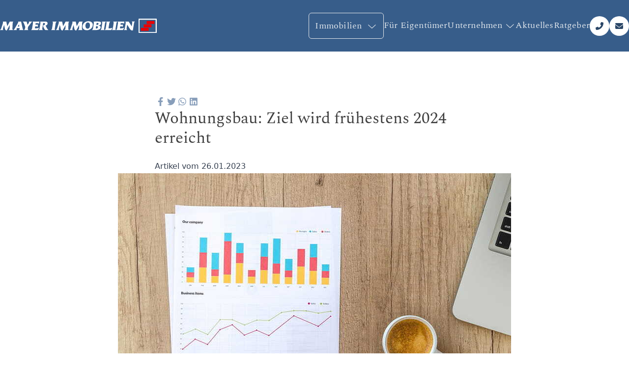

--- FILE ---
content_type: text/html; charset=UTF-8
request_url: https://www.mayerimmobilien.de/wohnungsbau-ziel-wird-fruehestens-2024-erreicht/
body_size: 7265
content:
<!DOCTYPE html>
<html lang="de">
<head>
	<meta charset="UTF-8" />
	<meta name="viewport" content="width=device-width, initial-scale=1" />
<meta name='robots' content='index, follow, max-image-preview:large, max-snippet:-1, max-video-preview:-1' />
<!--
    Design und Realisierung:
    screenwork
    https://www.screenwork.de
-->
	<title>Wohnungsbau: Ziel wird frühestens 2024 erreicht &#8211; MAYER IMMOBILIEN GbR</title>
	<meta name="description" content="Laut Bundesregierung sollen pro Jahr mindestens 400.000 neue Wohnungen gebaut werden. Doch ist dieses Ziel realistisch? Bundesbauministerin Geywitz geht davon a..." />
	<link rel="canonical" href="https://www.mayerimmobilien.de/wohnungsbau-ziel-wird-fruehestens-2024-erreicht/" />
	<meta property="og:locale" content="de_DE" />
	<meta property="og:type" content="article" />
	<meta property="og:title" content="Wohnungsbau: Ziel wird frühestens 2024 erreicht &#8211; MAYER IMMOBILIEN GbR" />
	<meta property="og:description" content="Laut Bundesregierung sollen pro Jahr mindestens 400.000 neue Wohnungen gebaut werden. Doch ist dieses Ziel realistisch? Bundesbauministerin Geywitz geht davon a..." />
	<meta property="og:url" content="https://www.mayerimmobilien.de/wohnungsbau-ziel-wird-fruehestens-2024-erreicht/" />
	<meta property="og:site_name" content="MAYER IMMOBILIEN GbR" />
	<meta property="article:publisher" content="https://www.facebook.com/MayerImmobilien" />
	<meta property="article:published_time" content="2023-01-26T05:00:00+00:00" />
	<meta property="article:modified_time" content="2024-07-26T13:48:54+00:00" />
	<meta property="og:image" content="https://www.mayerimmobilien.de/media/files/sharing-icon.png" />
	<meta property="og:image:width" content="1200" />
	<meta property="og:image:height" content="630" />
	<meta property="og:image:type" content="image/png" />
	<meta name="author" content="scrw-hodovic" />
	<meta name="twitter:card" content="summary_large_image" />
	<script type="application/ld+json" class="yoast-schema-graph">{"@context":"https://schema.org","@graph":[{"@type":"Article","@id":"https://www.mayerimmobilien.de/wohnungsbau-ziel-wird-fruehestens-2024-erreicht/#article","isPartOf":{"@id":"https://www.mayerimmobilien.de/wohnungsbau-ziel-wird-fruehestens-2024-erreicht/"},"author":{"name":"scrw-hodovic","@id":"https://www.mayerimmobilien.de/#/schema/person/7b02f708fc57ebbde7dd8d31374c5e85"},"headline":"Wohnungsbau: Ziel wird frühestens 2024 erreicht","datePublished":"2023-01-26T05:00:00+00:00","dateModified":"2024-07-26T13:48:54+00:00","mainEntityOfPage":{"@id":"https://www.mayerimmobilien.de/wohnungsbau-ziel-wird-fruehestens-2024-erreicht/"},"wordCount":167,"publisher":{"@id":"https://www.mayerimmobilien.de/#organization"},"articleSection":["News"],"inLanguage":"de"},{"@type":"WebPage","@id":"https://www.mayerimmobilien.de/wohnungsbau-ziel-wird-fruehestens-2024-erreicht/","url":"https://www.mayerimmobilien.de/wohnungsbau-ziel-wird-fruehestens-2024-erreicht/","name":"Wohnungsbau: Ziel wird frühestens 2024 erreicht &#8211; MAYER IMMOBILIEN GbR","isPartOf":{"@id":"https://www.mayerimmobilien.de/#website"},"datePublished":"2023-01-26T05:00:00+00:00","dateModified":"2024-07-26T13:48:54+00:00","description":"Laut Bundesregierung sollen pro Jahr mindestens 400.000 neue Wohnungen gebaut werden. Doch ist dieses Ziel realistisch? Bundesbauministerin Geywitz geht davon a...","breadcrumb":{"@id":"https://www.mayerimmobilien.de/wohnungsbau-ziel-wird-fruehestens-2024-erreicht/#breadcrumb"},"inLanguage":"de","potentialAction":[{"@type":"ReadAction","target":["https://www.mayerimmobilien.de/wohnungsbau-ziel-wird-fruehestens-2024-erreicht/"]}]},{"@type":"BreadcrumbList","@id":"https://www.mayerimmobilien.de/wohnungsbau-ziel-wird-fruehestens-2024-erreicht/#breadcrumb","itemListElement":[{"@type":"ListItem","position":1,"name":"Home","item":"https://www.mayerimmobilien.de/"},{"@type":"ListItem","position":2,"name":"Wohnungsbau: Ziel wird frühestens 2024 erreicht"}]},{"@type":"WebSite","@id":"https://www.mayerimmobilien.de/#website","url":"https://www.mayerimmobilien.de/","name":"MAYER IMMOBILIEN GbR","description":"Immobilienmakler in Bernau","publisher":{"@id":"https://www.mayerimmobilien.de/#organization"},"inLanguage":"de"},{"@type":"Organization","@id":"https://www.mayerimmobilien.de/#organization","name":"MAYER IMMOBILIEN GbR","url":"https://www.mayerimmobilien.de/","logo":{"@type":"ImageObject","inLanguage":"de","@id":"https://www.mayerimmobilien.de/#/schema/logo/image/","url":"https://www.mayerimmobilien.de/media/files/logo.svg","contentUrl":"https://www.mayerimmobilien.de/media/files/logo.svg","width":1000,"height":94,"caption":"MAYER IMMOBILIEN GbR"},"image":{"@id":"https://www.mayerimmobilien.de/#/schema/logo/image/"},"sameAs":["https://www.facebook.com/MayerImmobilien","https://www.instagram.com/mayerimmobilien/?hl=de"],"aggregateRating":{"@type":"AggregateRating","ratingValue":"4.61","reviewCount":23}},{"@type":"Person","@id":"https://www.mayerimmobilien.de/#/schema/person/7b02f708fc57ebbde7dd8d31374c5e85","name":"scrw-hodovic"}]}</script>


<title>Wohnungsbau: Ziel wird frühestens 2024 erreicht &#8211; MAYER IMMOBILIEN GbR</title>
<style id='wp-img-auto-sizes-contain-inline-css'>
img:is([sizes=auto i],[sizes^="auto," i]){contain-intrinsic-size:3000px 1500px}
/*# sourceURL=wp-img-auto-sizes-contain-inline-css */
</style>
<style id='wp-block-post-content-inline-css'>
.wp-block-post-content{display:flow-root}
/*# sourceURL=https://www.mayerimmobilien.de/wp-includes/blocks/post-content/style.min.css */
</style>
<link rel='stylesheet' id='screenwork-css' href='https://www.mayerimmobilien.de/wp-content/themes/screenwork/build/app.css?ver=e546e9dbeceaf2daff04' media='all' />
<link rel='stylesheet' id='screenwork-fontawesome-css' href='https://www.mayerimmobilien.de/wp-content/themes/screenwork/fonts/fontawesome.css?ver=1.0.0' media='all' />
<script src="https://www.mayerimmobilien.de/wp-includes/js/dist/vendor/react.min.js?ver=18.3.1.1" id="react-js"></script>
<script src="https://www.mayerimmobilien.de/wp-includes/js/dist/vendor/react-dom.min.js?ver=18.3.1.1" id="react-dom-js"></script>
<script src="https://www.mayerimmobilien.de/wp-includes/js/dist/vendor/react-jsx-runtime.min.js?ver=18.3.1" id="react-jsx-runtime-js"></script>
<script src="https://www.mayerimmobilien.de/wp-content/themes/screenwork/build/app.js?ver=e546e9dbeceaf2daff04" id="screenwork-js"></script>
<script>window.swPrivacyConfig = {"trackLoggedInUsers":true,"plausibleAnalyticsEnabled":true,"googleTagManagerId":"","googleAnalyticsUserId":"","googleAdsConversion":null,"metaPixelId":"","consentScripts":[],"consentServices":[],"privacyUrl":"https:\/\/www.mayerimmobilien.de\/datenschutz\/","imprintUrl":"https:\/\/www.mayerimmobilien.de\/impressum\/"};
window._swTrackEvents = []; window.swTrackEvent = function(eventName, eventParams) { window._swTrackEvents.push({eventName: eventName, eventParams: eventParams}); }
</script><meta name="theme-color" content="#375d8a"><link rel="icon" href="https://www.mayerimmobilien.de/media/files/cropped-favicon_mayer-immobilien-32x32.png" sizes="32x32" />
<link rel="icon" href="https://www.mayerimmobilien.de/media/files/cropped-favicon_mayer-immobilien-192x192.png" sizes="192x192" />
<link rel="apple-touch-icon" href="https://www.mayerimmobilien.de/media/files/cropped-favicon_mayer-immobilien-180x180.png" />
<meta name="msapplication-TileImage" content="https://www.mayerimmobilien.de/media/files/cropped-favicon_mayer-immobilien-270x270.png" />
</head>

<body class="wp-singular post-template post-template-sw_stella_cpool-single single single-post postid-18616 single-format-standard wp-custom-logo wp-embed-responsive wp-theme-screenwork">

<div class="wp-site-blocks">
<swt-mainnavigation-fixed>
    <header id="block_8e6ba2a0bd723b259d5cd1705ab8179a" class="bg-primary-500 fixed w-full transition-all duration-200 z-10">
        <div class="max-w-screen-xl mx-auto flex py-6 items-center justify-end gap-x-4 lg:gap-x-8 swt-mainnavigation-fixed transition-all duration-200 px-4 xl:px-0"
            data-fixed-on="py-2" data-fixed-off="py-6"
        >
            <div class="basis-auto md:basis-80 mr-auto">
                                <div class="flex justify-between lg:justify-center items-center">
                    <a href="https://www.mayerimmobilien.de"
                        title="MAYER IMMOBILIEN GbR"
                        class="inline-block swt-mainnavigation-fixed transform origin-left transition duration-200"
                        data-fixed-on="scale-75" data-fixed-off="scale-100"
                    >
                        <img width="325" height="30" src="https://www.mayerimmobilien.de/media/files/logo-invert.svg" class="swt-hover-primary h-4 w-auto md:h-auto" alt="Immobilienmakler Bernau" decoding="async" />                    </a>
                </div>
            </div>

            <div class="hidden lg:block">
                

<nav id="swt-mainnavigation" aria-label="Global" class="text-primary-100 swt-text-body-2">
    <ul class="items-center py-1 lg:flex lg:justify-center gap-4 xl:gap-8">
    <li class="group hidden">
<a href="https://www.mayerimmobilien.de/" class="flex justify-center border-b py-2 border-transparent group-hover:border-white items-center whitespace-nowrap">
Startseite</a>
</li>
<li class="group ">
<swt-mainnavigation-flyout class="">
<a href="https://www.mayerimmobilien.de/immobilien/" class="border-solid border rounded-md p-3 items-center whitespace-nowrap">
Immobilien <i data-close="fa-light fa-chevron-up fa-fw ml-1" class="fa-light fa-chevron-down fa-fw ml-1"></i>
</a>


<template>
        <div class="bg-white rounded-md drop-shadow-md">
            <div class="max-w-screen-xl mx-auto grid gap-y-6 px-4 py-6 md:grid-cols-2 lg:grid-cols-3 sm:gap-8 sm:px-6 sm:py-8 lg:px-8 lg:py-12 xl:py-16">
        <a href="https://www.mayerimmobilien.de/immobilien/"
        class="-m-3 p-3 flex flex-col justify-between hover:bg-gray-50 transition ease-in-out duration-150"
    >
    <div class="flex md:h-full lg:flex-col">
        <div class="flex-shrink-0">
        <div class="inline-flex items-center justify-center h-10 w-10 rounded-md swt-bg-primary swt-text-primary sm:h-12 sm:w-12">
            <i class="text-lg fa-solid fa-house" aria-hidden="true"></i>
        </div>
        </div>
        <div class="ml-4 md:flex-1 md:flex md:flex-col md:justify-between lg:ml-0 lg:mt-4">
        <div>
            <p class="text-base font-medium text-gray-900">Angebote</p>
            <p class="mt-1 text-sm text-gray-500">Aktuelle Immobilienangebote in Bernau und Umgebung.</p>
        </div>
        <p class="mt-2 text-sm font-medium text-primary-500 lg:mt-4">
            Weiterlesen <i class="fa-solid fa-chevron-right text-xs"></i>
        </p>
        </div>
    </div>
    </a>    <a href="https://www.mayerimmobilien.de/referenzen/"
        class="-m-3 p-3 flex flex-col justify-between hover:bg-gray-50 transition ease-in-out duration-150"
    >
    <div class="flex md:h-full lg:flex-col">
        <div class="flex-shrink-0">
        <div class="inline-flex items-center justify-center h-10 w-10 rounded-md swt-bg-primary swt-text-primary sm:h-12 sm:w-12">
            <i class="text-lg fa-solid fa-house-heart" aria-hidden="true"></i>
        </div>
        </div>
        <div class="ml-4 md:flex-1 md:flex md:flex-col md:justify-between lg:ml-0 lg:mt-4">
        <div>
            <p class="text-base font-medium text-gray-900">Referenzen</p>
            <p class="mt-1 text-sm text-gray-500">Hier finden Sie bereits vermittelte Immobilie von Mayer Immobilien.</p>
        </div>
        <p class="mt-2 text-sm font-medium text-primary-500 lg:mt-4">
            Weiterlesen <i class="fa-solid fa-chevron-right text-xs"></i>
        </p>
        </div>
    </div>
    </a>
            </div>

            <div class="swt-bg-primary p-2 rounded-b-md">
            </div>

        </div>
    </template>

</swt-mainnavigation-flyout>
<div class='hidden'><ul><li><a href="https://www.mayerimmobilien.de/immobilien/">Angebote</a></li><li><a href="https://www.mayerimmobilien.de/referenzen/">Referenzen</a></li></ul></div></li>
<li class="group ">
<a href="https://www.mayerimmobilien.de/fuer-eigentuemer/" class="flex justify-center border-b py-2 border-transparent group-hover:border-white items-center whitespace-nowrap">
Für Eigentümer</a>
</li>
<li class="group ">
<swt-mainnavigation-flyout class="">
<a href="#" class="flex justify-center border-b py-2 border-transparent group-hover:border-white items-center whitespace-nowrap">
Unternehmen <i data-close="fa-light fa-chevron-up fa-fw ml-1" class="fa-light fa-chevron-down fa-fw ml-1"></i>
</a>


<template>
        <div class="bg-white rounded-md drop-shadow-md">
            <div class="max-w-screen-xl mx-auto grid gap-y-6 px-4 py-6 md:grid-cols-2 lg:grid-cols-3 sm:gap-8 sm:px-6 sm:py-8 lg:px-8 lg:py-12 xl:py-16">
        <a href="https://www.mayerimmobilien.de/unternehmen/firmenprofil/"
        class="-m-3 p-3 flex flex-col justify-between hover:bg-gray-50 transition ease-in-out duration-150"
    >
    <div class="flex md:h-full lg:flex-col">
        <div class="flex-shrink-0">
        <div class="inline-flex items-center justify-center h-10 w-10 rounded-md swt-bg-primary swt-text-primary sm:h-12 sm:w-12">
            <i class="text-lg fa-solid fa-building" aria-hidden="true"></i>
        </div>
        </div>
        <div class="ml-4 md:flex-1 md:flex md:flex-col md:justify-between lg:ml-0 lg:mt-4">
        <div>
            <p class="text-base font-medium text-gray-900">Firmenprofil</p>
            <p class="mt-1 text-sm text-gray-500">Ihr Immobilienmakler für Brandenburg und Umgebung. Das Familienunternehmen mit Sitz in Bernau.</p>
        </div>
        <p class="mt-2 text-sm font-medium text-primary-500 lg:mt-4">
            Weiterlesen <i class="fa-solid fa-chevron-right text-xs"></i>
        </p>
        </div>
    </div>
    </a>    <a href="https://www.mayerimmobilien.de/unternehmen/kundenstimmen/"
        class="-m-3 p-3 flex flex-col justify-between hover:bg-gray-50 transition ease-in-out duration-150"
    >
    <div class="flex md:h-full lg:flex-col">
        <div class="flex-shrink-0">
        <div class="inline-flex items-center justify-center h-10 w-10 rounded-md swt-bg-primary swt-text-primary sm:h-12 sm:w-12">
            <i class="text-lg fa-solid fa-star-sharp-half-stroke" aria-hidden="true"></i>
        </div>
        </div>
        <div class="ml-4 md:flex-1 md:flex md:flex-col md:justify-between lg:ml-0 lg:mt-4">
        <div>
            <p class="text-base font-medium text-gray-900">Kundenstimmen</p>
            <p class="mt-1 text-sm text-gray-500">Lesen Sie hier, was unsere Kunden über die Zusammenarbeit mit der Mayer Immobilien GbR berichten.</p>
        </div>
        <p class="mt-2 text-sm font-medium text-primary-500 lg:mt-4">
            Weiterlesen <i class="fa-solid fa-chevron-right text-xs"></i>
        </p>
        </div>
    </div>
    </a>    <a href="https://www.mayerimmobilien.de/unternehmen/sponsoring-partner/"
        class="-m-3 p-3 flex flex-col justify-between hover:bg-gray-50 transition ease-in-out duration-150"
    >
    <div class="flex md:h-full lg:flex-col">
        <div class="flex-shrink-0">
        <div class="inline-flex items-center justify-center h-10 w-10 rounded-md swt-bg-primary swt-text-primary sm:h-12 sm:w-12">
            <i class="text-lg fa-solid fa-handshake-simple" aria-hidden="true"></i>
        </div>
        </div>
        <div class="ml-4 md:flex-1 md:flex md:flex-col md:justify-between lg:ml-0 lg:mt-4">
        <div>
            <p class="text-base font-medium text-gray-900">Sponsoring &#038; Partner</p>
            <p class="mt-1 text-sm text-gray-500">Als langjähriger Immobilienmakler in Bernau können wir auf einer großes Netzwerk zurückgreifen.</p>
        </div>
        <p class="mt-2 text-sm font-medium text-primary-500 lg:mt-4">
            Weiterlesen <i class="fa-solid fa-chevron-right text-xs"></i>
        </p>
        </div>
    </div>
    </a>
            </div>

            <div class="swt-bg-primary p-2 rounded-b-md">
            </div>

        </div>
    </template>

</swt-mainnavigation-flyout>
<div class='hidden'><ul><li><a href="https://www.mayerimmobilien.de/unternehmen/firmenprofil/">Firmenprofil</a></li><li><a href="https://www.mayerimmobilien.de/unternehmen/kundenstimmen/">Kundenstimmen</a></li><li><a href="https://www.mayerimmobilien.de/unternehmen/sponsoring-partner/">Sponsoring &#038; Partner</a></li></ul></div></li>
<li class="group ">
<a href="https://www.mayerimmobilien.de/aktuelles/" class="flex justify-center border-b py-2 border-transparent group-hover:border-white items-center whitespace-nowrap">
Aktuelles</a>
</li>
<li class="group ">
<a href="https://www.mayerimmobilien.de/ratgeber/" class="flex justify-center border-b py-2 border-transparent group-hover:border-white items-center whitespace-nowrap">
Ratgeber</a>
</li>
<li class="group hidden">
<a href="https://www.mayerimmobilien.de/kontakt/" class="flex justify-center border-b py-2 border-transparent group-hover:border-white items-center whitespace-nowrap">
Kontakt</a>
</li>
    </ul>
</nav>
            </div>

            <div class="flex justify-between gap-x-4 text-base basis-32 md:basis-auto">
                <a href="tel:+49333838876"
                    title="Rufen Sie uns an"
                    class="swt-hover-primary rounded-full bg-white text-primary-700 w-10 h-10 flex items-center justify-center">
                    <i class="fa-solid fa-phone-flip fa-fw"></i>
                </a>

                <a href="https://www.mayerimmobilien.de/kontakt/"
                    title="Kontakt aufnehmen"
                    class="swt-hover-primary rounded-full bg-white text-primary-700 w-10 h-10 flex items-center justify-center">
                    <i class="fa-solid fa-envelope fa-fw"></i>
                </a>

                <div class="lg:hidden">
                    <swt-mainnavigation-modal class="cursor-pointer">
                        <div class="swt-hover-primary text-white text-[40px] flex items-center justify-center focus:outline-none">
                            <i class="fa-solid fa-bars "></i>
                        </div>
                    </swt-mainnavigation-modal>
                </div>
            </div>
        </div>
    </header>
        <div class="pt-[105px]"></div>
</swt-mainnavigation-fixed>


<div class="entry-content wp-block-post-content is-layout-flow wp-block-post-content-is-layout-flow">

<section id="block_63d1d092a42af"
         class="max-w-screen-xl mx-auto px-4 xl:px-0 prose py-9 lg:py-[5.5rem]">
    
<section id="block_63d1d092a42b0" class="max-w-screen-xl mx-auto px-4 xl:px-0">
<div class="flex justify-center items-center flex-col gap-8">
    <div>
        <ul class="flex text-lg gap-2 list-none pl-0">
            <li>
                <a href="https://www.facebook.com/sharer/sharer.php?u=https://www.mayerimmobilien.de/wohnungsbau-ziel-wird-fruehestens-2024-erreicht/"
                title="Teilen Sie den Beitrag auf Facebook"
                target="_blank"
                rel="noopener"
                class="text-primary-400 swt-hover-primary">
                    <i class="fa-brands fa-facebook-f fa-fw"></i>
                </a>
            </li>

            <li>
                <a href="http://twitter.com/share?&#038;url=https://www.mayerimmobilien.de/wohnungsbau-ziel-wird-fruehestens-2024-erreicht/"
                title="Teilen Sie den Beitrag auf Twitter"
                target="_blank"
                rel="noopener"
                class="text-primary-400 swt-hover-primary">
                    <i class="fa-brands fa-twitter fa-fw"></i>
                </a>
            </li>

            <li>
                <a href="https://wa.me/?text=https://www.mayerimmobilien.de/wohnungsbau-ziel-wird-fruehestens-2024-erreicht/"
                title="Teilen Sie den Beitrag auf Whatsapp"
                target="_blank"
                rel="noopener"
                class="text-primary-400 swt-hover-primary5">
                    <i class="fa-brands fa-whatsapp fa-fw"></i>
                </a>
            </li>

            <li>
                <a href="https://www.linkedin.com/sharing/share-offsite/?url=https://www.mayerimmobilien.de/wohnungsbau-ziel-wird-fruehestens-2024-erreicht/"
                title="Teilen Sie den Beitrag auf LinkedIn"
                target="_blank"
                rel="noopener"
                class="text-primary-400 swt-hover-primary">
                    <i class="fa-brands fa-linkedin fa-fw"></i>
                </a>
            </li>
        </ul>

        <div class="max-w-prose">
            <h1 class="is-style-primary">Wohnungsbau: Ziel wird frühestens 2024 erreicht</h1>
        </div>

        <div class="prose">
            Artikel vom 26.01.2023        </div>
    </div>

    <img decoding="async" class="object-cover" src="https://news.mustermann-immobilien.de/media/images/themen/statistik-laptop.jpg" loading="lazy" alt="Wohnungsbau: Ziel wird frühestens 2024 erreicht" />

    <div class="prose">
        
<p><strong>Hindernisse im Wohnungsbau</strong></p>
<p>Bundesbauministerin Klara Geywitz hält das von der Bundesregierung angestrebte Ziel zum Neubau von 400.000 Wohnungen pro Jahr erst ab 2024 für erreichbar. „Ich gehe nicht davon aus, dass die Zahl von 400.000 Wohnungen in den Jahren 2022 und 2023 erreichbar ist“, sagte sie dem Portal „Web.de News“. Ihr Ministerium plant, durch Vorfertigung und Digitalisierung in den Jahren 2024 und 2025 an das ausgegebene Ziel heranzukommen.</p>
<p>Sie verwies zudem auf die verschlechterten Rahmenbedingungen: der russische Angriffskrieg gegen die Ukraine habe zu Lieferengpässen und steigenden Zinsen geführt. Weiterhin seien mehr Digitalisierung, industrielle Vorfertigung sowie mehr Fachkräfte vonnöten.</p>
<p><strong>Schon 2021 wurde zu wenig gebaut</strong></p>
<p>Im Jahr 2021 wurden weniger als 300.000 Wohnungen fertiggestellt. Durch die Zuwanderung von rund einer Million Ukrainern im vergangenen Jahr könnte der Wohnraumbedarf sogar noch weiter steigen. Der Bundesverband der deutschen Wohnungs- und Immobilienunternehmen (GdW) veröffentlichte vor einigen Tagen eine Einschätzung, in der er mittelfristig den Bau von lediglich 200.000 Wohnungen pro Jahr für realistisch hielt.</p>
<p>&nbsp;</p>

    </div>
</div>
</section>


</section>

</div>


<footer id="block_ef5105f629d84af2b801d3c966b98f17" class="relative bg-primary-700 swt-text-caption text-primary-100">
    <div class="absolute inset-0 flex justify-end"><img width="1047" height="715" src="https://www.mayerimmobilien.de/media/files/haus.svg" class="opacity-75 w-auto" alt="Haus" decoding="async" fetchpriority="high" /></div>
<div class="max-w-screen-xl mx-auto flex flex-col gap-y-10 divide-y divide-primary-400 relative">

    <div class="flex flex-wrap lg:justify-between pt-10 md:pt-20 px-4 xl:px-0 gap-y-10">

        <div class="basis-full md:basis-1/3 lg:basis-80 flex flex-col justify-center gap-y-4">
            <a href="https://www.mayerimmobilien.de" title="MAYER IMMOBILIEN GbR">
                <img width="325" height="30" src="https://www.mayerimmobilien.de/media/files/logo-invert.svg" class="swt-hover-primary invert-0 brightness-100" alt="Immobilienmakler Bernau" decoding="async" />            </a>
            <p>Ihr Partner rund um die Vermittlung, Beratung und Betreuung von Immobilien in Berlin und Brandenburg. Seit 1991 als Familienunternehmen für Sie vor Ort tätig.</p>
        </div>

        <div class="md:basis-2/3 md:pl-6 lg:basis-auto flex flex-col gap-4">
                        <div class="mx-auto grid grid-cols-2 gap-y-8 md:grid-cols-3 gap-x-10 xl:gap-x-20">
                    <div><p class="swt-text-subheading-2">Immobilien</p>
<ul class="mt-6 space-y-4">
<li><a href="https://www.mayerimmobilien.de/immobilien/">Immobilienangebote</a></li>
<li><a href="https://www.mayerimmobilien.de/fuer-eigentuemer/">Immobilienbewertung</a></li>
<li><a href="https://www.mayerimmobilien.de/ratgeber/">Immo-Ratgeber</a></li>
</ul>
</div><div><p class="swt-text-subheading-2">Über uns</p>
<ul class="mt-6 space-y-4">
<li><a href="https://www.mayerimmobilien.de/unternehmen/firmenprofil/">Unternehmen</a></li>
<li><a href="https://www.mayerimmobilien.de/unternehmen/kundenstimmen/">Kundenstimmen</a></li>
<li><a href="https://www.mayerimmobilien.de/aktuelles/">Aktuelles</a></li>
</ul>
</div><div><p class="swt-text-subheading-2">Rechtliches</p>
<ul class="mt-6 space-y-4">
<li><a href="https://www.mayerimmobilien.de/kontakt/">Kontakt</a></li>
<li><a href="https://www.mayerimmobilien.de/impressum/">Impressum</a></li>
<li><a href="https://www.mayerimmobilien.de/datenschutz/">Datenschutz</a></li>
</ul>
</div>
                    <div class="flex md:hidden flex-col items-center justify-items-center gap-y-2">
                        <img width="112" height="112" src="https://www.mayerimmobilien.de/media/files/rdm.svg" class="w28" alt="" decoding="async" loading="lazy" />
    <div class="flex flex-nowrap items-center basis-5/12 gap-x-4 md:basis-auto">
                <div class="p-3 flex justify-between gap-x-4 text-base">
                                <a href="https://www.facebook.com/MayerImmobilien"
                    title="Folgen Sie uns auf Facebook"
                    target="_blank"
                    class="swt-hover-primary rounded-full bg-white text-primary-700 w-8 h-8 flex items-center justify-center">
                        <i class="fa-brands fa-facebook-f fa-fw text-base"></i>
                    </a>
                                    <a href="https://www.mayerimmobilien.de"
                    title="MAYER IMMOBILIEN GbR"
                    class="swt-hover-primary rounded-full bg-white text-primary-700 w-8 h-8 flex items-center justify-center">
                        <i class="fa-light fa-house fa-fw"></i>
                    </a>
                        </div>
    </div>
                    </div>
                </div>
                    </div>


        <div class="hidden md:flex flex-col items-center justify-items-center gap-y-2">
            <img width="112" height="112" src="https://www.mayerimmobilien.de/media/files/rdm.svg" class="w28" alt="" decoding="async" loading="lazy" />
    <div class="flex flex-nowrap items-center basis-5/12 gap-x-4 md:basis-auto">
                <div class="p-3 flex justify-between gap-x-4 text-base">
                                <a href="https://www.facebook.com/MayerImmobilien"
                    title="Folgen Sie uns auf Facebook"
                    target="_blank"
                    class="swt-hover-primary rounded-full bg-white text-primary-700 w-8 h-8 flex items-center justify-center">
                        <i class="fa-brands fa-facebook-f fa-fw text-base"></i>
                    </a>
                                    <a href="https://www.mayerimmobilien.de"
                    title="MAYER IMMOBILIEN GbR"
                    class="swt-hover-primary rounded-full bg-white text-primary-700 w-8 h-8 flex items-center justify-center">
                        <i class="fa-light fa-house fa-fw"></i>
                    </a>
                        </div>
    </div>
        </div>

    </div>

                <div class="text-center p-4 text-primary-400">
                <p>Mayer Immobilien GbR – Ihr familiäres Immobilienunternehmen in Bernau</p>
            </div>
        
</div>
</footer>

</div>
<script type="speculationrules">
{"prefetch":[{"source":"document","where":{"and":[{"href_matches":"/*"},{"not":{"href_matches":["/wp-*.php","/wp-admin/*","/media/files/*","/wp-content/*","/wp-content/plugins/*","/wp-content/themes/screenwork/*","/*\\?(.+)"]}},{"not":{"selector_matches":"a[rel~=\"nofollow\"]"}},{"not":{"selector_matches":".no-prefetch, .no-prefetch a"}}]},"eagerness":"conservative"}]}
</script>
<script src="https://www.mayerimmobilien.de/wp-content/plugins/sw-core/build/custom-elements.js?ver=3c135812e85908471e38" id="sw-core-custom-elements-js" data-wp-strategy="async"></script>
<script id="sw-core-custom-elements-js-after">
window.swMantineTheme = [];
//# sourceURL=sw-core-custom-elements-js-after
</script>
<script src="https://www.mayerimmobilien.de/wp-includes/js/dist/hooks.min.js?ver=dd5603f07f9220ed27f1" id="wp-hooks-js"></script>
<script src="https://www.mayerimmobilien.de/wp-includes/js/dist/i18n.min.js?ver=c26c3dc7bed366793375" id="wp-i18n-js"></script>
<script id="wp-i18n-js-after">
wp.i18n.setLocaleData( { 'text direction\u0004ltr': [ 'ltr' ] } );
//# sourceURL=wp-i18n-js-after
</script>
<script src="https://www.mayerimmobilien.de/wp-includes/js/dist/url.min.js?ver=9e178c9516d1222dc834" id="wp-url-js"></script>
<script id="wp-api-fetch-js-translations">
( function( domain, translations ) {
	var localeData = translations.locale_data[ domain ] || translations.locale_data.messages;
	localeData[""].domain = domain;
	wp.i18n.setLocaleData( localeData, domain );
} )( "default", {"translation-revision-date":"2026-01-03 05:13:15+0000","generator":"GlotPress\/4.0.3","domain":"messages","locale_data":{"messages":{"":{"domain":"messages","plural-forms":"nplurals=2; plural=n != 1;","lang":"de"},"Could not get a valid response from the server.":["Es konnte keine g\u00fcltige Antwort vom Server abgerufen werden."],"Unable to connect. Please check your Internet connection.":["Die Verbindung konnte nicht hergestellt werden. Bitte \u00fcberpr\u00fcfe deine Internetverbindung."],"Media upload failed. If this is a photo or a large image, please scale it down and try again.":["Das Hochladen der Mediendatei ist fehlgeschlagen. Wenn es sich um ein Foto oder ein gro\u00dfes Bild handelt, verkleinere es bitte und versuche es erneut."],"The response is not a valid JSON response.":["Die Antwort ist keine g\u00fcltige JSON-Antwort."]}},"comment":{"reference":"wp-includes\/js\/dist\/api-fetch.js"}} );
//# sourceURL=wp-api-fetch-js-translations
</script>
<script src="https://www.mayerimmobilien.de/wp-includes/js/dist/api-fetch.min.js?ver=3a4d9af2b423048b0dee" id="wp-api-fetch-js"></script>
<script id="wp-api-fetch-js-after">
wp.apiFetch.use( wp.apiFetch.createRootURLMiddleware( "https://www.mayerimmobilien.de/wp-json/" ) );
wp.apiFetch.nonceMiddleware = wp.apiFetch.createNonceMiddleware( "4ab355efc9" );
wp.apiFetch.use( wp.apiFetch.nonceMiddleware );
wp.apiFetch.use( wp.apiFetch.mediaUploadMiddleware );
wp.apiFetch.nonceEndpoint = "https://www.mayerimmobilien.de/wp-admin/admin-ajax.php?action=rest-nonce";
//# sourceURL=wp-api-fetch-js-after
</script>
<script src="https://www.mayerimmobilien.de/wp-includes/js/dist/escape-html.min.js?ver=6561a406d2d232a6fbd2" id="wp-escape-html-js"></script>
<script src="https://www.mayerimmobilien.de/wp-includes/js/dist/element.min.js?ver=6a582b0c827fa25df3dd" id="wp-element-js"></script>
<script src="https://www.mayerimmobilien.de/wp-content/plugins/swt-blocks/build/components/index.js?ver=83aed0e993fe33b0eefe" id="swt-blocks-components-js"></script>
<script src="https://www.mayerimmobilien.de/wp-json/sw-analytics/v1/js/plausible.outbound-links.file-downloads.tagged-events.compat.js?ver=1.0.8" id="plausible" defer data-wp-strategy="defer" data-domain="www.mayerimmobilien.de" data-api="https://www.mayerimmobilien.de/wp-json/sw-analytics/v1/api/event"></script>
<script src="https://www.mayerimmobilien.de/wp-content/plugins/performancepulse/build/stat.js" id="performancepulse-stat-js"></script>
<sw-privacy></sw-privacy></body>
</html>


--- FILE ---
content_type: text/css
request_url: https://www.mayerimmobilien.de/wp-content/themes/screenwork/build/app.css?ver=e546e9dbeceaf2daff04
body_size: 13687
content:
/*
! tailwindcss v3.0.24 | MIT License | https://tailwindcss.com
*/*,:after,:before{border:0 solid #e5e7eb;box-sizing:border-box}:after,:before{--tw-content:""}html{-webkit-text-size-adjust:100%;font-family:ui-sans-serif,system-ui,-apple-system,BlinkMacSystemFont,Segoe UI,Roboto,Helvetica Neue,Arial,Noto Sans,sans-serif,Apple Color Emoji,Segoe UI Emoji,Segoe UI Symbol,Noto Color Emoji;line-height:1.5;tab-size:4}body{line-height:inherit;margin:0}hr{border-top-width:1px;color:inherit;height:0}abbr:where([title]){-webkit-text-decoration:underline dotted;text-decoration:underline dotted}h1,h2,h3,h4,h5,h6{font-size:inherit;font-weight:inherit}a{color:inherit;text-decoration:inherit}b,strong{font-weight:bolder}code,kbd,pre,samp{font-family:ui-monospace,SFMono-Regular,Menlo,Monaco,Consolas,Liberation Mono,Courier New,monospace;font-size:1em}small{font-size:80%}sub,sup{font-size:75%;line-height:0;position:relative;vertical-align:initial}sub{bottom:-.25em}sup{top:-.5em}table{border-collapse:collapse;border-color:inherit;text-indent:0}button,input,optgroup,select,textarea{color:inherit;font-family:inherit;font-size:100%;line-height:inherit;margin:0;padding:0}button,select{text-transform:none}[type=button],[type=reset],[type=submit],button{-webkit-appearance:button;background-color:initial;background-image:none}:-moz-focusring{outline:auto}:-moz-ui-invalid{box-shadow:none}progress{vertical-align:initial}::-webkit-inner-spin-button,::-webkit-outer-spin-button{height:auto}[type=search]{-webkit-appearance:textfield;outline-offset:-2px}::-webkit-search-decoration{-webkit-appearance:none}::-webkit-file-upload-button{-webkit-appearance:button;font:inherit}summary{display:list-item}blockquote,dd,dl,figure,h1,h2,h3,h4,h5,h6,hr,p,pre{margin:0}fieldset{margin:0}fieldset,legend{padding:0}menu,ol,ul{list-style:none;margin:0;padding:0}textarea{resize:vertical}input::-webkit-input-placeholder,textarea::-webkit-input-placeholder{color:#9ca3af}input::placeholder,textarea::placeholder{color:#9ca3af}[role=button],button{cursor:pointer}:disabled{cursor:default}audio,canvas,embed,iframe,img,object,svg,video{display:block;vertical-align:middle}img,video{height:auto;max-width:100%}[hidden]{display:none}[multiple],[type=date],[type=datetime-local],[type=email],[type=month],[type=number],[type=password],[type=search],[type=tel],[type=text],[type=time],[type=url],[type=week],select,textarea{--tw-shadow:0 0 #0000;-webkit-appearance:none;appearance:none;background-color:#fff;border-color:#6b7280;border-radius:0;border-width:1px;font-size:1rem;line-height:1.5rem;padding:.5rem .75rem}[multiple]:focus,[type=date]:focus,[type=datetime-local]:focus,[type=email]:focus,[type=month]:focus,[type=number]:focus,[type=password]:focus,[type=search]:focus,[type=tel]:focus,[type=text]:focus,[type=time]:focus,[type=url]:focus,[type=week]:focus,select:focus,textarea:focus{--tw-ring-inset:var(--tw-empty,/*!*/ /*!*/);--tw-ring-offset-width:0px;--tw-ring-offset-color:#fff;--tw-ring-color:#2563eb;--tw-ring-offset-shadow:var(--tw-ring-inset) 0 0 0 var(--tw-ring-offset-width) var(--tw-ring-offset-color);--tw-ring-shadow:var(--tw-ring-inset) 0 0 0 calc(1px + var(--tw-ring-offset-width)) var(--tw-ring-color);border-color:#2563eb;box-shadow:var(--tw-ring-offset-shadow),var(--tw-ring-shadow),var(--tw-shadow);outline:2px solid transparent;outline-offset:2px}input::-webkit-input-placeholder,textarea::-webkit-input-placeholder{color:#6b7280;opacity:1}input::placeholder,textarea::placeholder{color:#6b7280;opacity:1}::-webkit-datetime-edit-fields-wrapper{padding:0}::-webkit-date-and-time-value{min-height:1.5em}::-webkit-datetime-edit,::-webkit-datetime-edit-day-field,::-webkit-datetime-edit-hour-field,::-webkit-datetime-edit-meridiem-field,::-webkit-datetime-edit-millisecond-field,::-webkit-datetime-edit-minute-field,::-webkit-datetime-edit-month-field,::-webkit-datetime-edit-second-field,::-webkit-datetime-edit-year-field{padding-bottom:0;padding-top:0}select{-webkit-print-color-adjust:exact;background-image:url("data:image/svg+xml;charset=utf-8,%3Csvg xmlns='http://www.w3.org/2000/svg' fill='none' viewBox='0 0 20 20'%3E%3Cpath stroke='%236b7280' stroke-linecap='round' stroke-linejoin='round' stroke-width='1.5' d='m6 8 4 4 4-4'/%3E%3C/svg%3E");background-position:right .5rem center;background-repeat:no-repeat;background-size:1.5em 1.5em;color-adjust:exact;padding-right:2.5rem}[multiple]{-webkit-print-color-adjust:unset;background-image:none;background-position:0 0;background-repeat:unset;background-size:initial;color-adjust:unset;padding-right:.75rem}[type=checkbox],[type=radio]{-webkit-print-color-adjust:exact;--tw-shadow:0 0 #0000;-webkit-appearance:none;appearance:none;background-color:#fff;background-origin:border-box;border-color:#6b7280;border-width:1px;color:#2563eb;color-adjust:exact;display:inline-block;flex-shrink:0;height:1rem;padding:0;-webkit-user-select:none;user-select:none;vertical-align:middle;width:1rem}[type=checkbox]{border-radius:0}[type=radio]{border-radius:100%}[type=checkbox]:focus,[type=radio]:focus{--tw-ring-inset:var(--tw-empty,/*!*/ /*!*/);--tw-ring-offset-width:2px;--tw-ring-offset-color:#fff;--tw-ring-color:#2563eb;--tw-ring-offset-shadow:var(--tw-ring-inset) 0 0 0 var(--tw-ring-offset-width) var(--tw-ring-offset-color);--tw-ring-shadow:var(--tw-ring-inset) 0 0 0 calc(2px + var(--tw-ring-offset-width)) var(--tw-ring-color);box-shadow:var(--tw-ring-offset-shadow),var(--tw-ring-shadow),var(--tw-shadow);outline:2px solid transparent;outline-offset:2px}[type=checkbox]:checked,[type=radio]:checked{background-color:currentColor;background-position:50%;background-repeat:no-repeat;background-size:100% 100%;border-color:transparent}[type=checkbox]:checked{background-image:url("data:image/svg+xml;charset=utf-8,%3Csvg viewBox='0 0 16 16' fill='%23fff' xmlns='http://www.w3.org/2000/svg'%3E%3Cpath d='M12.207 4.793a1 1 0 0 1 0 1.414l-5 5a1 1 0 0 1-1.414 0l-2-2a1 1 0 0 1 1.414-1.414L6.5 9.086l4.293-4.293a1 1 0 0 1 1.414 0z'/%3E%3C/svg%3E")}[type=radio]:checked{background-image:url("data:image/svg+xml;charset=utf-8,%3Csvg viewBox='0 0 16 16' fill='%23fff' xmlns='http://www.w3.org/2000/svg'%3E%3Ccircle cx='8' cy='8' r='3'/%3E%3C/svg%3E")}[type=checkbox]:checked:focus,[type=checkbox]:checked:hover,[type=radio]:checked:focus,[type=radio]:checked:hover{background-color:currentColor;border-color:transparent}[type=checkbox]:indeterminate{background-color:currentColor;background-image:url("data:image/svg+xml;charset=utf-8,%3Csvg xmlns='http://www.w3.org/2000/svg' fill='none' viewBox='0 0 16 16'%3E%3Cpath stroke='%23fff' stroke-linecap='round' stroke-linejoin='round' stroke-width='2' d='M4 8h8'/%3E%3C/svg%3E");background-position:50%;background-repeat:no-repeat;background-size:100% 100%;border-color:transparent}[type=checkbox]:indeterminate:focus,[type=checkbox]:indeterminate:hover{background-color:currentColor;border-color:transparent}[type=file]{background:unset;border-color:inherit;border-radius:0;border-width:0;font-size:unset;line-height:inherit;padding:0}[type=file]:focus{outline:1px auto -webkit-focus-ring-color}*,:after,:before{--tw-translate-x:0;--tw-translate-y:0;--tw-rotate:0;--tw-skew-x:0;--tw-skew-y:0;--tw-scale-x:1;--tw-scale-y:1;--tw-pan-x: ;--tw-pan-y: ;--tw-pinch-zoom: ;--tw-scroll-snap-strictness:proximity;--tw-ordinal: ;--tw-slashed-zero: ;--tw-numeric-figure: ;--tw-numeric-spacing: ;--tw-numeric-fraction: ;--tw-ring-inset: ;--tw-ring-offset-width:0px;--tw-ring-offset-color:#fff;--tw-ring-color:rgba(59,130,246,.5);--tw-ring-offset-shadow:0 0 #0000;--tw-ring-shadow:0 0 #0000;--tw-shadow:0 0 #0000;--tw-shadow-colored:0 0 #0000;--tw-blur: ;--tw-brightness: ;--tw-contrast: ;--tw-grayscale: ;--tw-hue-rotate: ;--tw-invert: ;--tw-saturate: ;--tw-sepia: ;--tw-drop-shadow: ;--tw-backdrop-blur: ;--tw-backdrop-brightness: ;--tw-backdrop-contrast: ;--tw-backdrop-grayscale: ;--tw-backdrop-hue-rotate: ;--tw-backdrop-invert: ;--tw-backdrop-opacity: ;--tw-backdrop-saturate: ;--tw-backdrop-sepia: }.container{width:100%}@media (min-width:640px){.container{max-width:640px}}@media (min-width:768px){.container{max-width:768px}}@media (min-width:1024px){.container{max-width:1024px}}@media (min-width:1280px){.container{max-width:1280px}}@media (min-width:1536px){.container{max-width:1536px}}.prose{color:var(--tw-prose-body);max-width:65ch}.prose :where([class~=lead]):not(:where([class~=not-prose] *)){color:var(--tw-prose-lead);font-size:1.25em;line-height:1.6;margin-bottom:1.2em;margin-top:1.2em}.prose :where(a):not(:where([class~=not-prose] *)){color:var(--tw-prose-links);font-weight:500;text-decoration:underline}.prose :where(strong):not(:where([class~=not-prose] *)){color:var(--tw-prose-bold);font-weight:600}.prose :where(ol):not(:where([class~=not-prose] *)){list-style-type:decimal;padding-left:1.625em}.prose :where(ol[type=A]):not(:where([class~=not-prose] *)){list-style-type:upper-alpha}.prose :where(ol[type=a]):not(:where([class~=not-prose] *)){list-style-type:lower-alpha}.prose :where(ol[type=A s]):not(:where([class~=not-prose] *)){list-style-type:upper-alpha}.prose :where(ol[type=a s]):not(:where([class~=not-prose] *)){list-style-type:lower-alpha}.prose :where(ol[type=I]):not(:where([class~=not-prose] *)){list-style-type:upper-roman}.prose :where(ol[type=i]):not(:where([class~=not-prose] *)){list-style-type:lower-roman}.prose :where(ol[type=I s]):not(:where([class~=not-prose] *)){list-style-type:upper-roman}.prose :where(ol[type=i s]):not(:where([class~=not-prose] *)){list-style-type:lower-roman}.prose :where(ol[type="1"]):not(:where([class~=not-prose] *)){list-style-type:decimal}.prose :where(ul):not(:where([class~=not-prose] *)){list-style-type:disc;padding-left:1.625em}.prose :where(ol>li):not(:where([class~=not-prose] *))::marker{color:var(--tw-prose-counters);font-weight:400}.prose :where(ul>li):not(:where([class~=not-prose] *))::marker{color:var(--tw-prose-bullets)}.prose :where(hr):not(:where([class~=not-prose] *)){border-color:var(--tw-prose-hr);border-top-width:1px;margin-bottom:3em;margin-top:3em}.prose :where(blockquote):not(:where([class~=not-prose] *)){border-left-color:var(--tw-prose-quote-borders);border-left-width:.25rem;color:var(--tw-prose-quotes);font-style:italic;font-weight:500;margin-bottom:1.6em;margin-top:1.6em;padding-left:1em;quotes:"\201C""\201D""\2018""\2019"}.prose :where(blockquote p:first-of-type):not(:where([class~=not-prose] *)):before{content:open-quote}.prose :where(blockquote p:last-of-type):not(:where([class~=not-prose] *)):after{content:close-quote}.prose :where(h1):not(:where([class~=not-prose] *)){color:var(--tw-prose-headings);font-size:2.25em;font-weight:800;line-height:1.1111111;margin-bottom:.8888889em;margin-top:0}.prose :where(h1 strong):not(:where([class~=not-prose] *)){font-weight:900}.prose :where(h2):not(:where([class~=not-prose] *)){color:var(--tw-prose-headings);font-size:1.5em;font-weight:700;line-height:1.3333333;margin-bottom:1em;margin-top:2em}.prose :where(h2 strong):not(:where([class~=not-prose] *)){font-weight:800}.prose :where(h3):not(:where([class~=not-prose] *)){color:var(--tw-prose-headings);font-size:1.25em;font-weight:600;line-height:1.6;margin-bottom:.6em;margin-top:1.6em}.prose :where(h3 strong):not(:where([class~=not-prose] *)){font-weight:700}.prose :where(h4):not(:where([class~=not-prose] *)){color:var(--tw-prose-headings);font-weight:600;line-height:1.5;margin-bottom:.5em;margin-top:1.5em}.prose :where(h4 strong):not(:where([class~=not-prose] *)){font-weight:700}.prose :where(figure>*):not(:where([class~=not-prose] *)){margin-bottom:0;margin-top:0}.prose :where(figcaption):not(:where([class~=not-prose] *)){color:var(--tw-prose-captions);font-size:.875em;line-height:1.4285714;margin-top:.8571429em}.prose :where(code):not(:where([class~=not-prose] *)){color:var(--tw-prose-code);font-size:.875em;font-weight:600}.prose :where(code):not(:where([class~=not-prose] *)):before{content:"`"}.prose :where(code):not(:where([class~=not-prose] *)):after{content:"`"}.prose :where(a code):not(:where([class~=not-prose] *)){color:var(--tw-prose-links)}.prose :where(pre):not(:where([class~=not-prose] *)){background-color:var(--tw-prose-pre-bg);border-radius:.375rem;color:var(--tw-prose-pre-code);font-size:.875em;font-weight:400;line-height:1.7142857;margin-bottom:1.7142857em;margin-top:1.7142857em;overflow-x:auto;padding:.8571429em 1.1428571em}.prose :where(pre code):not(:where([class~=not-prose] *)){background-color:initial;border-radius:0;border-width:0;color:inherit;font-family:inherit;font-size:inherit;font-weight:inherit;line-height:inherit;padding:0}.prose :where(pre code):not(:where([class~=not-prose] *)):before{content:none}.prose :where(pre code):not(:where([class~=not-prose] *)):after{content:none}.prose :where(table):not(:where([class~=not-prose] *)){font-size:.875em;line-height:1.7142857;margin-bottom:2em;margin-top:2em;table-layout:auto;text-align:left;width:100%}.prose :where(thead):not(:where([class~=not-prose] *)){border-bottom-color:var(--tw-prose-th-borders);border-bottom-width:1px}.prose :where(thead th):not(:where([class~=not-prose] *)){color:var(--tw-prose-headings);font-weight:600;padding-bottom:.5714286em;padding-left:.5714286em;padding-right:.5714286em;vertical-align:bottom}.prose :where(tbody tr):not(:where([class~=not-prose] *)){border-bottom-color:var(--tw-prose-td-borders);border-bottom-width:1px}.prose :where(tbody tr:last-child):not(:where([class~=not-prose] *)){border-bottom-width:0}.prose :where(tbody td):not(:where([class~=not-prose] *)){padding:.5714286em;vertical-align:initial}.prose{--tw-prose-body:#374151;--tw-prose-headings:#111827;--tw-prose-lead:#4b5563;--tw-prose-links:#111827;--tw-prose-bold:#111827;--tw-prose-counters:#6b7280;--tw-prose-bullets:#d1d5db;--tw-prose-hr:#e5e7eb;--tw-prose-quotes:#111827;--tw-prose-quote-borders:#e5e7eb;--tw-prose-captions:#6b7280;--tw-prose-code:#111827;--tw-prose-pre-code:#e5e7eb;--tw-prose-pre-bg:#1f2937;--tw-prose-th-borders:#d1d5db;--tw-prose-td-borders:#e5e7eb;--tw-prose-invert-body:#d1d5db;--tw-prose-invert-headings:#fff;--tw-prose-invert-lead:#9ca3af;--tw-prose-invert-links:#fff;--tw-prose-invert-bold:#fff;--tw-prose-invert-counters:#9ca3af;--tw-prose-invert-bullets:#4b5563;--tw-prose-invert-hr:#374151;--tw-prose-invert-quotes:#f3f4f6;--tw-prose-invert-quote-borders:#374151;--tw-prose-invert-captions:#9ca3af;--tw-prose-invert-code:#fff;--tw-prose-invert-pre-code:#d1d5db;--tw-prose-invert-pre-bg:rgba(0,0,0,.5);--tw-prose-invert-th-borders:#4b5563;--tw-prose-invert-td-borders:#374151;font-size:1rem;line-height:1.75}.prose :where(p):not(:where([class~=not-prose] *)){margin-bottom:1.25em;margin-top:1.25em}.prose :where(img):not(:where([class~=not-prose] *)){margin-bottom:2em;margin-top:2em}.prose :where(video):not(:where([class~=not-prose] *)){margin-bottom:2em;margin-top:2em}.prose :where(figure):not(:where([class~=not-prose] *)){margin-bottom:2em;margin-top:2em}.prose :where(h2 code):not(:where([class~=not-prose] *)){font-size:.875em}.prose :where(h3 code):not(:where([class~=not-prose] *)){font-size:.9em}.prose :where(li):not(:where([class~=not-prose] *)){margin-bottom:.5em;margin-top:.5em}.prose :where(ol>li):not(:where([class~=not-prose] *)){padding-left:.375em}.prose :where(ul>li):not(:where([class~=not-prose] *)){padding-left:.375em}.prose>:where(ul>li p):not(:where([class~=not-prose] *)){margin-bottom:.75em;margin-top:.75em}.prose>:where(ul>li>:first-child):not(:where([class~=not-prose] *)){margin-top:1.25em}.prose>:where(ul>li>:last-child):not(:where([class~=not-prose] *)){margin-bottom:1.25em}.prose>:where(ol>li>:first-child):not(:where([class~=not-prose] *)){margin-top:1.25em}.prose>:where(ol>li>:last-child):not(:where([class~=not-prose] *)){margin-bottom:1.25em}.prose :where(ul ul,ul ol,ol ul,ol ol):not(:where([class~=not-prose] *)){margin-bottom:.75em;margin-top:.75em}.prose :where(hr+*):not(:where([class~=not-prose] *)){margin-top:0}.prose :where(h2+*):not(:where([class~=not-prose] *)){margin-top:0}.prose :where(h3+*):not(:where([class~=not-prose] *)){margin-top:0}.prose :where(h4+*):not(:where([class~=not-prose] *)){margin-top:0}.prose :where(thead th:first-child):not(:where([class~=not-prose] *)){padding-left:0}.prose :where(thead th:last-child):not(:where([class~=not-prose] *)){padding-right:0}.prose :where(tbody td:first-child):not(:where([class~=not-prose] *)){padding-left:0}.prose :where(tbody td:last-child):not(:where([class~=not-prose] *)){padding-right:0}.prose>:where(:first-child):not(:where([class~=not-prose] *)){margin-top:0}.prose>:where(:last-child):not(:where([class~=not-prose] *)){margin-bottom:0}.swt-container-primary{margin-left:auto;margin-right:auto;max-width:1280px;padding:2.25rem 1rem}@media (min-width:1024px){.swt-container-primary{padding-bottom:5.5rem;padding-top:5.5rem}}@media (min-width:1280px){.swt-container-primary{padding-left:0;padding-right:0}}.swt-text-display-3{font-size:33px}.swt-text-display-2,.swt-text-display-3{font-family:Spectral,ui-serif,Georgia,Cambria,Times New Roman,Times,serif;font-weight:400;line-height:2.5rem}.swt-text-display-2{font-size:28px}.swt-text-display-1{font-family:Spectral,ui-serif,Georgia,Cambria,Times New Roman,Times,serif;font-size:22px;font-weight:700;line-height:2.5rem}.swt-text-subheading-2{font-weight:600}.swt-text-subheading-1,.swt-text-subheading-2{font-family:Spectral,ui-serif,Georgia,Cambria,Times New Roman,Times,serif;font-size:19px;line-height:2rem}.swt-text-subheading-1{font-weight:400}.\!swt-text-body-2,.swt-text-body-2{font-size:18px;font-weight:400}.\!swt-text-body-2,.swt-text-body-1,.swt-text-body-2{font-family:Spectral,ui-serif,Georgia,Cambria,Times New Roman,Times,serif;letter-spacing:.01em;line-height:2rem}.swt-text-body-1{font-size:19px;font-weight:600}.swt-text-caption{font-family:Spectral,ui-serif,Georgia,Cambria,Times New Roman,Times,serif;font-size:1rem;font-weight:400;letter-spacing:.01em;line-height:1.5rem}.swt-button-primary,.swt-text-button{font-family:Spectral,ui-serif,Georgia,Cambria,Times New Roman,Times,serif;font-size:1rem;font-weight:500;line-height:1.5rem;line-height:1.5}.swt-button-primary{--tw-border-opacity:1;--tw-bg-opacity:1;--tw-text-opacity:1;--tw-shadow:0 1px 2px 0 rgba(0,0,0,.05);--tw-shadow-colored:0 1px 2px 0 var(--tw-shadow-color);align-items:center;background-color:rgb(55 93 138/var(--tw-bg-opacity));border-color:rgb(42 70 103/var(--tw-border-opacity));border-radius:.375rem;border-width:1px;box-shadow:var(--tw-ring-offset-shadow,0 0 #0000),var(--tw-ring-shadow,0 0 #0000),var(--tw-shadow);color:rgb(255 255 255/var(--tw-text-opacity));display:inline-flex;padding:.75rem 1.5rem}.swt-button-primary:hover{--tw-bg-opacity:1;background-color:rgb(42 70 103/var(--tw-bg-opacity))}.swt-button-primary:focus{--tw-ring-offset-shadow:var(--tw-ring-inset) 0 0 0 var(--tw-ring-offset-width) var(--tw-ring-offset-color);--tw-ring-shadow:var(--tw-ring-inset) 0 0 0 calc(2px + var(--tw-ring-offset-width)) var(--tw-ring-color);--tw-ring-opacity:1;--tw-ring-color:rgb(55 93 138/var(--tw-ring-opacity));--tw-ring-offset-width:2px;box-shadow:var(--tw-ring-offset-shadow),var(--tw-ring-shadow),var(--tw-shadow,0 0 #0000);outline:2px solid transparent;outline-offset:2px}.swt-button-white{--tw-border-opacity:1;--tw-bg-opacity:1;--tw-text-opacity:1;--tw-shadow:0 1px 2px 0 rgba(0,0,0,.05);--tw-shadow-colored:0 1px 2px 0 var(--tw-shadow-color);align-items:center;background-color:rgb(255 255 255/var(--tw-bg-opacity));border-color:rgb(209 213 219/var(--tw-border-opacity));border-radius:.375rem;border-width:1px;box-shadow:var(--tw-ring-offset-shadow,0 0 #0000),var(--tw-ring-shadow,0 0 #0000),var(--tw-shadow);color:rgb(64 64 64/var(--tw-text-opacity));display:inline-flex;font-family:Spectral,ui-serif,Georgia,Cambria,Times New Roman,Times,serif;font-size:1rem;font-weight:500;line-height:1.5rem;line-height:1.5;padding:.75rem 1.5rem;transition-duration:.3s;transition-property:color,background-color,border-color,text-decoration-color,fill,stroke,opacity,box-shadow,-webkit-transform,-webkit-filter,-webkit-backdrop-filter;transition-property:color,background-color,border-color,text-decoration-color,fill,stroke,opacity,box-shadow,transform,filter,backdrop-filter;transition-property:color,background-color,border-color,text-decoration-color,fill,stroke,opacity,box-shadow,transform,filter,backdrop-filter,-webkit-transform,-webkit-filter,-webkit-backdrop-filter;transition-timing-function:cubic-bezier(.4,0,.2,1)}.swt-button-white:hover{--tw-bg-opacity:1;background-color:rgb(249 250 251/var(--tw-bg-opacity));opacity:.8}.swt-button-white:focus{--tw-ring-offset-shadow:var(--tw-ring-inset) 0 0 0 var(--tw-ring-offset-width) var(--tw-ring-offset-color);--tw-ring-shadow:var(--tw-ring-inset) 0 0 0 calc(2px + var(--tw-ring-offset-width)) var(--tw-ring-color);--tw-ring-opacity:1;--tw-ring-color:rgb(55 93 138/var(--tw-ring-opacity));--tw-ring-offset-width:2px;box-shadow:var(--tw-ring-offset-shadow),var(--tw-ring-shadow),var(--tw-shadow,0 0 #0000);outline:2px solid transparent;outline-offset:2px}.swt-h3-primary{font-size:22px;font-weight:700;line-height:2.5rem}.swt-h3-primary,.swt-h4-primary{--tw-text-opacity:1;color:rgb(64 64 64/var(--tw-text-opacity));font-family:Spectral,ui-serif,Georgia,Cambria,Times New Roman,Times,serif;margin-bottom:2rem;margin-top:.5rem}.swt-h4-primary{font-size:19px;font-weight:600;line-height:2rem}.swt-bg-primary{--tw-bg-opacity:1;background-color:rgb(55 93 138/var(--tw-bg-opacity))}.swt-text-primary{--tw-text-opacity:1;color:rgb(255 255 255/var(--tw-text-opacity))}.swt-hover-primary{transition-duration:.3s;transition-property:color,background-color,border-color,text-decoration-color,fill,stroke,opacity,box-shadow,-webkit-transform,-webkit-filter,-webkit-backdrop-filter;transition-property:color,background-color,border-color,text-decoration-color,fill,stroke,opacity,box-shadow,transform,filter,backdrop-filter;transition-property:color,background-color,border-color,text-decoration-color,fill,stroke,opacity,box-shadow,transform,filter,backdrop-filter,-webkit-transform,-webkit-filter,-webkit-backdrop-filter;transition-timing-function:cubic-bezier(.4,0,.2,1)}.swt-hover-primary:hover{opacity:.75;transition-timing-function:cubic-bezier(.4,0,.2,1)}.swt-hover-secondary{--tw-rotate:0deg;--tw-scale-x:1;--tw-scale-y:1;transition-duration:.7s;transition-property:color,background-color,border-color,text-decoration-color,fill,stroke,opacity,box-shadow,-webkit-transform,-webkit-filter,-webkit-backdrop-filter;transition-property:color,background-color,border-color,text-decoration-color,fill,stroke,opacity,box-shadow,transform,filter,backdrop-filter;transition-property:color,background-color,border-color,text-decoration-color,fill,stroke,opacity,box-shadow,transform,filter,backdrop-filter,-webkit-transform,-webkit-filter,-webkit-backdrop-filter;transition-timing-function:cubic-bezier(.4,0,.2,1)}.group:hover .swt-hover-secondary,.swt-hover-secondary{-webkit-transform:translate(var(--tw-translate-x),var(--tw-translate-y)) rotate(var(--tw-rotate)) skewX(var(--tw-skew-x)) skewY(var(--tw-skew-y)) scaleX(var(--tw-scale-x)) scaleY(var(--tw-scale-y));transform:translate(var(--tw-translate-x),var(--tw-translate-y)) rotate(var(--tw-rotate)) skewX(var(--tw-skew-x)) skewY(var(--tw-skew-y)) scaleX(var(--tw-scale-x)) scaleY(var(--tw-scale-y))}.group:hover .swt-hover-secondary{--tw-rotate:1deg;--tw-scale-x:1.05;--tw-scale-y:1.05}.swt-box-primary{--tw-bg-opacity:1;--tw-shadow:0 4px 6px -1px rgba(0,0,0,.1),0 2px 4px -2px rgba(0,0,0,.1);--tw-shadow-colored:0 4px 6px -1px var(--tw-shadow-color),0 2px 4px -2px var(--tw-shadow-color);background-color:rgb(255 255 255/var(--tw-bg-opacity))}.swt-box-primary,.swt-form-input{border-radius:.375rem;box-shadow:var(--tw-ring-offset-shadow,0 0 #0000),var(--tw-ring-shadow,0 0 #0000),var(--tw-shadow)}.swt-form-input{--tw-border-opacity:1;--tw-text-opacity:1;--tw-shadow:0 1px 2px 0 rgba(0,0,0,.05);--tw-shadow-colored:0 1px 2px 0 var(--tw-shadow-color);border-color:rgb(209 213 219/var(--tw-border-opacity));border-width:1px;color:rgb(17 24 39/var(--tw-text-opacity));display:block;font-family:Spectral,ui-serif,Georgia,Cambria,Times New Roman,Times,serif;font-size:.875rem;font-weight:400;line-height:1.25rem;line-height:1.5;padding:.625rem;width:100%}.swt-form-input:focus{--tw-border-opacity:1;--tw-ring-offset-shadow:var(--tw-ring-inset) 0 0 0 var(--tw-ring-offset-width) var(--tw-ring-offset-color);--tw-ring-shadow:var(--tw-ring-inset) 0 0 0 calc(1px + var(--tw-ring-offset-width)) var(--tw-ring-color);--tw-ring-opacity:1;--tw-ring-color:rgb(55 93 138/var(--tw-ring-opacity));border-color:rgb(55 93 138/var(--tw-border-opacity));box-shadow:var(--tw-ring-offset-shadow),var(--tw-ring-shadow),var(--tw-shadow,0 0 #0000);outline:2px solid transparent;outline-offset:2px}.swt-form-input-invalid{--tw-border-opacity:1;border-color:rgb(55 65 81/var(--tw-border-opacity))}.swt-form-select{--tw-border-opacity:1;--tw-text-opacity:1;--tw-shadow:0 1px 2px 0 rgba(0,0,0,.05);--tw-shadow-colored:0 1px 2px 0 var(--tw-shadow-color);border-color:rgb(209 213 219/var(--tw-border-opacity));border-radius:.375rem;border-width:1px;box-shadow:var(--tw-ring-offset-shadow,0 0 #0000),var(--tw-ring-shadow,0 0 #0000),var(--tw-shadow);color:rgb(17 24 39/var(--tw-text-opacity));display:block;font-family:Spectral,ui-serif,Georgia,Cambria,Times New Roman,Times,serif;font-size:.875rem;font-weight:400;line-height:1.25rem;line-height:1.5;padding:.625rem;width:100%}.swt-form-select:focus{--tw-border-opacity:1;--tw-ring-offset-shadow:var(--tw-ring-inset) 0 0 0 var(--tw-ring-offset-width) var(--tw-ring-offset-color);--tw-ring-shadow:var(--tw-ring-inset) 0 0 0 calc(1px + var(--tw-ring-offset-width)) var(--tw-ring-color);--tw-ring-opacity:1;--tw-ring-color:rgb(55 93 138/var(--tw-ring-opacity));border-color:rgb(55 93 138/var(--tw-border-opacity));box-shadow:var(--tw-ring-offset-shadow),var(--tw-ring-shadow),var(--tw-shadow,0 0 #0000);outline:2px solid transparent;outline-offset:2px}.swt-form-select-invalid{--tw-border-opacity:1;border-color:rgb(55 65 81/var(--tw-border-opacity))}.swt-form-checkbox{--tw-border-opacity:1;--tw-text-opacity:1;border-color:rgb(209 213 219/var(--tw-border-opacity));border-radius:.25rem;color:rgb(42 70 103/var(--tw-text-opacity));height:1.25rem;width:1.25rem}.swt-form-checkbox:focus,.swt-form-checkbox:hover{--tw-border-opacity:1;border-color:rgb(55 93 138/var(--tw-border-opacity))}.swt-form-checkbox:focus{--tw-ring-opacity:1;--tw-ring-color:rgb(55 93 138/var(--tw-ring-opacity))}.swt-form-checkbox-invalid{--tw-border-opacity:1;border-color:rgb(55 65 81/var(--tw-border-opacity))}.swt-form-radio{--tw-border-opacity:1;--tw-text-opacity:1;border-color:rgb(209 213 219/var(--tw-border-opacity));color:rgb(42 70 103/var(--tw-text-opacity));height:1.25rem;width:1.25rem}.swt-form-radio:hover{--tw-bg-opacity:1;background-color:rgb(42 70 103/var(--tw-bg-opacity))}.swt-form-radio:focus{--tw-ring-opacity:1;--tw-ring-color:rgb(55 93 138/var(--tw-ring-opacity))}.swt-form-radio-invalid{--tw-border-opacity:1;border-color:rgb(55 65 81/var(--tw-border-opacity))}.swt-form-textarea{--tw-border-opacity:1;--tw-text-opacity:1;--tw-shadow:0 1px 2px 0 rgba(0,0,0,.05);--tw-shadow-colored:0 1px 2px 0 var(--tw-shadow-color);border-color:rgb(209 213 219/var(--tw-border-opacity));border-radius:.375rem;border-width:1px;box-shadow:var(--tw-ring-offset-shadow,0 0 #0000),var(--tw-ring-shadow,0 0 #0000),var(--tw-shadow);color:rgb(17 24 39/var(--tw-text-opacity));display:block;font-family:Spectral,ui-serif,Georgia,Cambria,Times New Roman,Times,serif;font-size:.875rem;font-weight:400;line-height:1.25rem;line-height:1.5;padding:.625rem;width:100%}.swt-form-textarea:focus{--tw-border-opacity:1;--tw-ring-offset-shadow:var(--tw-ring-inset) 0 0 0 var(--tw-ring-offset-width) var(--tw-ring-offset-color);--tw-ring-shadow:var(--tw-ring-inset) 0 0 0 calc(1px + var(--tw-ring-offset-width)) var(--tw-ring-color);--tw-ring-opacity:1;--tw-ring-color:rgb(55 93 138/var(--tw-ring-opacity));border-color:rgb(55 93 138/var(--tw-border-opacity));box-shadow:var(--tw-ring-offset-shadow),var(--tw-ring-shadow),var(--tw-shadow,0 0 #0000);outline:2px solid transparent;outline-offset:2px}.swt-form-textarea-invalid{--tw-border-opacity:1;border-color:rgb(55 65 81/var(--tw-border-opacity))}.aligncenter{margin-left:auto;margin-right:auto;text-align:center}.alignright{margin-left:auto;text-align:right}.sr-only{clip:rect(0,0,0,0);border-width:0;height:1px;margin:-1px;overflow:hidden;padding:0;position:absolute;white-space:nowrap;width:1px}.pointer-events-none{pointer-events:none}.visible{visibility:visible}.static{position:static}.fixed{position:fixed}.absolute{position:absolute}.relative{position:relative}.sticky{position:-webkit-sticky;position:sticky}.inset-0{bottom:0;top:0}.inset-0,.inset-x-0{left:0;right:0}.inset-y-0{bottom:0;top:0}.bottom-0{bottom:0}.top-0{top:0}.left-4{left:1rem}.bottom-1\.5{bottom:.375rem}.right-4{right:1rem}.top-4{top:1rem}.-bottom-1{bottom:-.25rem}.bottom-1{bottom:.25rem}.left-2\/4{left:50%}.right-6{right:1.5rem}.right-0{right:0}.left-0{left:0}.top-1\/2{top:50%}.left-1\/2{left:50%}.bottom-6{bottom:1.5rem}.bottom-8{bottom:2rem}.top-32{top:8rem}.-bottom-2{bottom:-.5rem}.-bottom-6{bottom:-1.5rem}.-right-2{right:-.5rem}.bottom-12{bottom:3rem}.top-12{top:3rem}.-top-20{top:-5rem}.z-30{z-index:30}.z-20{z-index:20}.z-40{z-index:40}.z-\[10000\]{z-index:10000}.z-10{z-index:10}.z-\[1\]{z-index:1}.order-last{order:9999}.-order-1{order:-1}.order-first{order:-9999}.-m-3{margin:-.75rem}.mx-auto{margin-left:auto;margin-right:auto}.\!my-0{margin-bottom:0!important;margin-top:0!important}.my-10{margin-bottom:2.5rem;margin-top:2.5rem}.-mx-1\.5{margin-left:-.375rem;margin-right:-.375rem}.-my-1\.5{margin-bottom:-.375rem;margin-top:-.375rem}.-mx-1{margin-left:-.25rem;margin-right:-.25rem}.-my-1{margin-bottom:-.25rem;margin-top:-.25rem}.mx-6{margin-left:1.5rem;margin-right:1.5rem}.my-2{margin-bottom:.5rem;margin-top:.5rem}.my-0{margin-bottom:0;margin-top:0}.\!mt-0{margin-top:0!important}.-mt-52{margin-top:-13rem}.mt-4{margin-top:1rem}.mb-2{margin-bottom:.5rem}.mt-7{margin-top:1.75rem}.mt-auto{margin-top:auto}.ml-3{margin-left:.75rem}.mt-2{margin-top:.5rem}.mt-1{margin-top:.25rem}.mt-6{margin-top:1.5rem}.-mt-72{margin-top:-18rem}.mt-12{margin-top:3rem}.ml-auto{margin-left:auto}.ml-4{margin-left:1rem}.ml-6{margin-left:1.5rem}.mb-8{margin-bottom:2rem}.mb-4{margin-bottom:1rem}.mr-auto{margin-right:auto}.mt-10{margin-top:2.5rem}.\!mb-10{margin-bottom:2.5rem!important}.-mt-4{margin-top:-1rem}.-mt-5{margin-top:-1.25rem}.-mt-6{margin-top:-1.5rem}.mb-6{margin-bottom:1.5rem}.ml-1{margin-left:.25rem}.-mt-3{margin-top:-.75rem}.\!mb-0{margin-bottom:0!important}.\!mb-2{margin-bottom:.5rem!important}.mt-3{margin-top:.75rem}.mr-1{margin-right:.25rem}.mt-8{margin-top:2rem}.ml-2{margin-left:.5rem}.mb-5{margin-bottom:1.25rem}.mt-16{margin-top:4rem}.mt-24{margin-top:6rem}.block{display:block}.inline-block{display:inline-block}.inline{display:inline}.flex{display:flex}.inline-flex{display:inline-flex}.table{display:table}.grid{display:grid}.contents{display:contents}.hidden{display:none}.h-40{height:10rem}.h-full{height:100%}.h-5{height:1.25rem}.h-\[360px\]{height:360px}.h-72{height:18rem}.h-16{height:4rem}.h-8{height:2rem}.h-12{height:3rem}.h-96{height:24rem}.h-64{height:16rem}.h-7{height:1.75rem}.h-4{height:1rem}.h-10{height:2.5rem}.h-\[60px\]{height:60px}.h-\[72px\]{height:72px}.h-\[52px\]{height:52px}.h-6{height:1.5rem}.\!h-auto{height:auto!important}.h-80{height:20rem}.h-60{height:15rem}.h-\[495px\]{height:495px}.max-h-\[720px\]{max-height:720px}.max-h-\[33rem\]{max-height:33rem}.min-h-\[calc\(100vh_-_64px\)\]{min-height:calc(100vh - 64px)}.min-h-screen{min-height:100vh}.min-h-\[39rem\]{min-height:39rem}.min-h-\[500px\]{min-height:500px}.min-h-\[144px\]{min-height:144px}.min-h-\[272px\]{min-height:272px}.min-h-\[230px\]{min-height:230px}.w-full{width:100%}.w-5{width:1.25rem}.w-\[640px\]{width:640px}.w-20{width:5rem}.w-8{width:2rem}.w-12{width:3rem}.w-56{width:14rem}.w-64{width:16rem}.w-auto{width:auto}.w-10{width:2.5rem}.w-\[60px\]{width:60px}.w-\[72px\]{width:72px}.w-\[52px\]{width:52px}.w-4{width:1rem}.w-6{width:1.5rem}.w-\[495px\]{width:495px}.max-w-screen-xl{max-width:1280px}.max-w-xl{max-width:36rem}.max-w-\[40\%\]{max-width:40%}.max-w-md{max-width:28rem}.max-w-3xl{max-width:48rem}.max-w-7xl{max-width:80rem}.max-w-2xl{max-width:42rem}.max-w-\[461px\]{max-width:461px}.max-w-\[544px\]{max-width:544px}.max-w-screen-md{max-width:768px}.max-w-screen-2xl{max-width:1536px}.max-w-prose{max-width:65ch}.flex-auto{flex:1 1 auto}.flex-none{flex:none}.flex-shrink-0{flex-shrink:0}.shrink{flex-shrink:1}.shrink-0{flex-shrink:0}.flex-grow,.grow{flex-grow:1}.basis-full{flex-basis:100%}.basis-2\/6{flex-basis:33.333333%}.basis-2\/3{flex-basis:66.666667%}.basis-1\/3{flex-basis:33.333333%}.basis-2\/5{flex-basis:40%}.basis-5\/12{flex-basis:41.666667%}.basis-auto{flex-basis:auto}.basis-32{flex-basis:8rem}.basis-4\/6{flex-basis:66.666667%}.basis-2\/12{flex-basis:16.666667%}.basis-3\/5{flex-basis:60%}.border-collapse{border-collapse:collapse}.origin-top-right{-webkit-transform-origin:top right;transform-origin:top right}.origin-left{-webkit-transform-origin:left;transform-origin:left}.translate-y-4{--tw-translate-y:1rem}.translate-y-0,.translate-y-4{-webkit-transform:translate(var(--tw-translate-x),var(--tw-translate-y)) rotate(var(--tw-rotate)) skewX(var(--tw-skew-x)) skewY(var(--tw-skew-y)) scaleX(var(--tw-scale-x)) scaleY(var(--tw-scale-y));transform:translate(var(--tw-translate-x),var(--tw-translate-y)) rotate(var(--tw-rotate)) skewX(var(--tw-skew-x)) skewY(var(--tw-skew-y)) scaleX(var(--tw-scale-x)) scaleY(var(--tw-scale-y))}.translate-y-0{--tw-translate-y:0px}.-translate-y-1{--tw-translate-y:-0.25rem;-webkit-transform:translate(var(--tw-translate-x),var(--tw-translate-y)) rotate(var(--tw-rotate)) skewX(var(--tw-skew-x)) skewY(var(--tw-skew-y)) scaleX(var(--tw-scale-x)) scaleY(var(--tw-scale-y));transform:translate(var(--tw-translate-x),var(--tw-translate-y)) rotate(var(--tw-rotate)) skewX(var(--tw-skew-x)) skewY(var(--tw-skew-y)) scaleX(var(--tw-scale-x)) scaleY(var(--tw-scale-y))}.-translate-x-1\/2,.-translate-x-2\/4{--tw-translate-x:-50%}.-translate-x-1\/2,.-translate-x-2\/4,.-translate-y-1\/2{-webkit-transform:translate(var(--tw-translate-x),var(--tw-translate-y)) rotate(var(--tw-rotate)) skewX(var(--tw-skew-x)) skewY(var(--tw-skew-y)) scaleX(var(--tw-scale-x)) scaleY(var(--tw-scale-y));transform:translate(var(--tw-translate-x),var(--tw-translate-y)) rotate(var(--tw-rotate)) skewX(var(--tw-skew-x)) skewY(var(--tw-skew-y)) scaleX(var(--tw-scale-x)) scaleY(var(--tw-scale-y))}.-translate-y-1\/2{--tw-translate-y:-50%}.rotate-45{--tw-rotate:45deg}.rotate-45,.scale-95{-webkit-transform:translate(var(--tw-translate-x),var(--tw-translate-y)) rotate(var(--tw-rotate)) skewX(var(--tw-skew-x)) skewY(var(--tw-skew-y)) scaleX(var(--tw-scale-x)) scaleY(var(--tw-scale-y));transform:translate(var(--tw-translate-x),var(--tw-translate-y)) rotate(var(--tw-rotate)) skewX(var(--tw-skew-x)) skewY(var(--tw-skew-y)) scaleX(var(--tw-scale-x)) scaleY(var(--tw-scale-y))}.scale-95{--tw-scale-x:.95;--tw-scale-y:.95}.scale-100{--tw-scale-x:1;--tw-scale-y:1}.scale-100,.scale-75{-webkit-transform:translate(var(--tw-translate-x),var(--tw-translate-y)) rotate(var(--tw-rotate)) skewX(var(--tw-skew-x)) skewY(var(--tw-skew-y)) scaleX(var(--tw-scale-x)) scaleY(var(--tw-scale-y));transform:translate(var(--tw-translate-x),var(--tw-translate-y)) rotate(var(--tw-rotate)) skewX(var(--tw-skew-x)) skewY(var(--tw-skew-y)) scaleX(var(--tw-scale-x)) scaleY(var(--tw-scale-y))}.scale-75{--tw-scale-x:.75;--tw-scale-y:.75}.transform{-webkit-transform:translate(var(--tw-translate-x),var(--tw-translate-y)) rotate(var(--tw-rotate)) skewX(var(--tw-skew-x)) skewY(var(--tw-skew-y)) scaleX(var(--tw-scale-x)) scaleY(var(--tw-scale-y));transform:translate(var(--tw-translate-x),var(--tw-translate-y)) rotate(var(--tw-rotate)) skewX(var(--tw-skew-x)) skewY(var(--tw-skew-y)) scaleX(var(--tw-scale-x)) scaleY(var(--tw-scale-y))}@-webkit-keyframes spin{to{-webkit-transform:rotate(1turn);transform:rotate(1turn)}}@keyframes spin{to{-webkit-transform:rotate(1turn);transform:rotate(1turn)}}.animate-spin{-webkit-animation:spin 1s linear infinite;animation:spin 1s linear infinite}.cursor-pointer{cursor:pointer}.resize{resize:both}.list-none{list-style-type:none}.grid-cols-2{grid-template-columns:repeat(2,minmax(0,1fr))}.grid-cols-1{grid-template-columns:repeat(1,minmax(0,1fr))}.flex-row{flex-direction:row}.flex-col{flex-direction:column}.flex-col-reverse{flex-direction:column-reverse}.flex-wrap{flex-wrap:wrap}.flex-nowrap{flex-wrap:nowrap}.place-content-center{place-content:center}.place-content-evenly{place-content:space-evenly}.place-items-center{place-items:center}.items-start{align-items:flex-start}.items-end{align-items:flex-end}.items-center{align-items:center}.justify-end{justify-content:flex-end}.\!justify-center{justify-content:center!important}.justify-center{justify-content:center}.justify-between{justify-content:space-between}.justify-items-center{justify-items:center}.gap-2{gap:.5rem}.gap-4{gap:1rem}.gap-8{gap:2rem}.gap-6{gap:1.5rem}.gap-3{gap:.75rem}.gap-1{gap:.25rem}.gap-y-4{row-gap:1rem}.gap-y-6{row-gap:1.5rem}.gap-x-4{-webkit-column-gap:1rem;column-gap:1rem}.gap-y-10{row-gap:2.5rem}.gap-y-8{row-gap:2rem}.gap-x-10{-webkit-column-gap:2.5rem;column-gap:2.5rem}.gap-y-2{row-gap:.5rem}.gap-x-32{-webkit-column-gap:8rem;column-gap:8rem}.gap-x-20{-webkit-column-gap:5rem;column-gap:5rem}.gap-x-8{-webkit-column-gap:2rem;column-gap:2rem}.gap-x-12{-webkit-column-gap:3rem;column-gap:3rem}.gap-y-5{row-gap:1.25rem}.gap-y-3{row-gap:.75rem}.gap-y-20{row-gap:5rem}.space-x-4>:not([hidden])~:not([hidden]){--tw-space-x-reverse:0;margin-left:calc(1rem*(1 - var(--tw-space-x-reverse)));margin-right:calc(1rem*var(--tw-space-x-reverse))}.space-y-4>:not([hidden])~:not([hidden]){--tw-space-y-reverse:0;margin-bottom:calc(1rem*var(--tw-space-y-reverse));margin-top:calc(1rem*(1 - var(--tw-space-y-reverse)))}.space-y-8>:not([hidden])~:not([hidden]){--tw-space-y-reverse:0;margin-bottom:calc(2rem*var(--tw-space-y-reverse));margin-top:calc(2rem*(1 - var(--tw-space-y-reverse)))}.divide-y>:not([hidden])~:not([hidden]){--tw-divide-y-reverse:0;border-bottom-width:calc(1px*var(--tw-divide-y-reverse));border-top-width:calc(1px*(1 - var(--tw-divide-y-reverse)))}.divide-x>:not([hidden])~:not([hidden]){--tw-divide-x-reverse:0;border-left-width:calc(1px*(1 - var(--tw-divide-x-reverse)));border-right-width:calc(1px*var(--tw-divide-x-reverse))}.divide-gray-200>:not([hidden])~:not([hidden]){--tw-divide-opacity:1;border-color:rgb(229 231 235/var(--tw-divide-opacity))}.divide-primary-400>:not([hidden])~:not([hidden]){--tw-divide-opacity:1;border-color:rgb(136 158 186/var(--tw-divide-opacity))}.overflow-hidden{overflow:hidden}.overflow-y-auto{overflow-y:auto}.truncate{overflow:hidden;text-overflow:ellipsis}.truncate,.whitespace-nowrap{white-space:nowrap}.rounded-lg{border-radius:.5rem}.rounded-md{border-radius:.375rem}.rounded{border-radius:.25rem}.rounded-\[100\%\]{border-radius:100%}.rounded-none{border-radius:0}.rounded-2xl{border-radius:1rem}.rounded-full{border-radius:9999px}.rounded-l-md{border-top-left-radius:.375rem}.rounded-b-md,.rounded-l-md{border-bottom-left-radius:.375rem}.rounded-b-md{border-bottom-right-radius:.375rem}.rounded-t-md{border-top-left-radius:.375rem;border-top-right-radius:.375rem}.rounded-t{border-top-left-radius:.25rem;border-top-right-radius:.25rem}.rounded-r-md{border-bottom-right-radius:.375rem;border-top-right-radius:.375rem}.rounded-b{border-bottom-left-radius:.25rem;border-bottom-right-radius:.25rem}.rounded-b-lg{border-bottom-left-radius:.5rem;border-bottom-right-radius:.5rem}.rounded-tl-\[40\%\]{border-top-left-radius:40%}.rounded-br-\[40\%\]{border-bottom-right-radius:40%}.rounded-br-md{border-bottom-right-radius:.375rem}.rounded-tl-md{border-top-left-radius:.375rem}.border{border-width:1px}.border-\[12px\]{border-width:12px}.border-t{border-top-width:1px}.border-r-0{border-right-width:0}.border-b-0{border-bottom-width:0}.border-b{border-bottom-width:1px}.border-b-2{border-bottom-width:2px}.border-l{border-left-width:1px}.border-solid{border-style:solid}.border-gray-200{--tw-border-opacity:1;border-color:rgb(229 231 235/var(--tw-border-opacity))}.border-neutral-200{--tw-border-opacity:1;border-color:rgb(229 229 229/var(--tw-border-opacity))}.border-primary-500{--tw-border-opacity:1;border-color:rgb(55 93 138/var(--tw-border-opacity))}.border-gray-300{--tw-border-opacity:1;border-color:rgb(209 213 219/var(--tw-border-opacity))}.border-primary-700{--tw-border-opacity:1;border-color:rgb(42 70 103/var(--tw-border-opacity))}.border-transparent{border-color:transparent}.\!border-primary-100{--tw-border-opacity:1!important;border-color:rgb(225 231 237/var(--tw-border-opacity))!important}.border-neutral-300{--tw-border-opacity:1;border-color:rgb(212 212 212/var(--tw-border-opacity))}.border-primary-100{--tw-border-opacity:1;border-color:rgb(225 231 237/var(--tw-border-opacity))}.border-white{--tw-border-opacity:1;border-color:rgb(255 255 255/var(--tw-border-opacity))}.bg-gray-200{--tw-bg-opacity:1;background-color:rgb(229 231 235/var(--tw-bg-opacity))}.bg-black\/50{background-color:rgba(0,0,0,.5)}.bg-white{--tw-bg-opacity:1;background-color:rgb(255 255 255/var(--tw-bg-opacity))}.bg-primary-200{--tw-bg-opacity:1;background-color:rgb(136 158 186/var(--tw-bg-opacity))}.bg-gray-50{--tw-bg-opacity:1;background-color:rgb(249 250 251/var(--tw-bg-opacity))}.bg-primary-600{--tw-bg-opacity:1;background-color:rgb(42 70 103/var(--tw-bg-opacity))}.bg-green-50{--tw-bg-opacity:1;background-color:rgb(240 253 244/var(--tw-bg-opacity))}.bg-red-50{--tw-bg-opacity:1;background-color:rgb(254 242 242/var(--tw-bg-opacity))}.bg-primary-500{--tw-bg-opacity:1;background-color:rgb(55 93 138/var(--tw-bg-opacity))}.bg-primary-700{--tw-bg-opacity:1;background-color:rgb(42 70 103/var(--tw-bg-opacity))}.\!bg-white{--tw-bg-opacity:1!important;background-color:rgb(255 255 255/var(--tw-bg-opacity))!important}.\!bg-primary-100{--tw-bg-opacity:1!important;background-color:rgb(225 231 237/var(--tw-bg-opacity))!important}.bg-primary-100{--tw-bg-opacity:1;background-color:rgb(225 231 237/var(--tw-bg-opacity))}.bg-primary-300{--tw-bg-opacity:1;background-color:rgb(136 158 186/var(--tw-bg-opacity))}.bg-slate-50{--tw-bg-opacity:1;background-color:rgb(248 250 252/var(--tw-bg-opacity))}.bg-gray-100{--tw-bg-opacity:1;background-color:rgb(243 244 246/var(--tw-bg-opacity))}.bg-slate-200{--tw-bg-opacity:1;background-color:rgb(226 232 240/var(--tw-bg-opacity))}.bg-neutral-100{--tw-bg-opacity:1;background-color:rgb(245 245 245/var(--tw-bg-opacity))}.bg-gradient-to-t{background-image:linear-gradient(to top,var(--tw-gradient-stops))}.bg-gradient-to-r{background-image:linear-gradient(to right,var(--tw-gradient-stops))}.from-white{--tw-gradient-from:#fff;--tw-gradient-stops:var(--tw-gradient-from),var(--tw-gradient-to,hsla(0,0%,100%,0))}.from-lime-500{--tw-gradient-from:#84cc16;--tw-gradient-stops:var(--tw-gradient-from),var(--tw-gradient-to,rgba(132,204,22,0))}.via-yellow-300{--tw-gradient-stops:var(--tw-gradient-from),#fde047,var(--tw-gradient-to,rgba(253,224,71,0))}.to-red-600{--tw-gradient-to:#dc2626}.bg-left{background-position:0}.bg-no-repeat{background-repeat:no-repeat}.object-contain{object-fit:contain}.object-cover{object-fit:cover}.object-center{object-position:center}.p-4{padding:1rem}.p-6{padding:1.5rem}.p-1\.5{padding:.375rem}.p-1{padding:.25rem}.p-3{padding:.75rem}.p-2{padding:.5rem}.p-5{padding:1.25rem}.p-8{padding:2rem}.px-3{padding-left:.75rem;padding-right:.75rem}.py-2{padding-bottom:.5rem;padding-top:.5rem}.px-4{padding-left:1rem;padding-right:1rem}.px-2{padding-left:.5rem;padding-right:.5rem}.py-1{padding-bottom:.25rem;padding-top:.25rem}.py-4{padding-bottom:1rem;padding-top:1rem}.\!py-1{padding-bottom:.25rem!important;padding-top:.25rem!important}.px-6{padding-left:1.5rem;padding-right:1.5rem}.py-10{padding-bottom:2.5rem;padding-top:2.5rem}.py-9{padding-bottom:2.25rem;padding-top:2.25rem}.py-6{padding-bottom:1.5rem;padding-top:1.5rem}.py-24{padding-bottom:6rem;padding-top:6rem}.py-7{padding-bottom:1.75rem;padding-top:1.75rem}.px-12{padding-left:3rem;padding-right:3rem}.px-2\.5{padding-left:.625rem;padding-right:.625rem}.px-\[77px\]{padding-left:77px;padding-right:77px}.py-16{padding-bottom:4rem;padding-top:4rem}.pt-32{padding-top:8rem}.pb-8{padding-bottom:2rem}.pt-4{padding-top:1rem}.pb-20{padding-bottom:5rem}.pb-4{padding-bottom:1rem}.pl-4{padding-left:1rem}.pr-3{padding-right:.75rem}.pl-3{padding-left:.75rem}.pl-10{padding-left:2.5rem}.pt-9{padding-top:2.25rem}.pb-9{padding-bottom:2.25rem}.pt-10{padding-top:2.5rem}.pt-\[105px\]{padding-top:105px}.pb-6{padding-bottom:1.5rem}.pt-0{padding-top:0}.pr-16{padding-right:4rem}.pt-8{padding-top:2rem}.pl-6{padding-left:1.5rem}.pt-2{padding-top:.5rem}.pl-1{padding-left:.25rem}.pr-12{padding-right:3rem}.pl-0{padding-left:0}.pr-8{padding-right:2rem}.text-left{text-align:left}.text-center{text-align:center}.text-right{text-align:right}.align-bottom{vertical-align:bottom}.font-serif{font-family:Spectral,ui-serif,Georgia,Cambria,Times New Roman,Times,serif}.font-\[\'Arial\'\]{font-family:Arial}.text-sm{font-size:.875rem;line-height:1.25rem}.text-2xl{font-size:1.5rem;line-height:2rem}.text-lg{font-size:1.125rem}.text-lg,.text-xl{line-height:1.75rem}.text-xl{font-size:1.25rem}.text-3xl{font-size:1.875rem;line-height:2.25rem}.text-4xl{font-size:2.25rem;line-height:2.5rem}.text-\[21px\]{font-size:21px}.text-\[36px\]{font-size:36px}.text-\[19px\]{font-size:19px}.text-base{font-size:1rem;line-height:1.5rem}.text-\[40px\]{font-size:40px}.text-\[28px\]{font-size:28px}.text-xs{font-size:.75rem;line-height:1rem}.\!text-sm{font-size:.875rem!important;line-height:1.25rem!important}.\!text-\[24px\]{font-size:24px!important}.text-\[17px\]{font-size:17px}.text-\[25px\]{font-size:25px}.text-6xl{font-size:3.75rem;line-height:1}.text-\[105px\]{font-size:105px}.text-\[200px\]{font-size:200px}.text-8xl{font-size:6rem;line-height:1}.text-7xl{font-size:4.5rem;line-height:1}.font-medium{font-weight:500}.font-bold{font-weight:700}.font-extrabold{font-weight:800}.font-semibold{font-weight:600}.\!font-normal{font-weight:400!important}.\!font-semibold{font-weight:600!important}.font-light{font-weight:300}.uppercase{text-transform:uppercase}.italic{font-style:italic}.lining-nums{--tw-numeric-figure:lining-nums}.lining-nums,.tabular-nums{font-variant-numeric:var(--tw-ordinal) var(--tw-slashed-zero) var(--tw-numeric-figure) var(--tw-numeric-spacing) var(--tw-numeric-fraction)}.tabular-nums{--tw-numeric-spacing:tabular-nums}.leading-normal{line-height:1.5}.leading-\[32px\]{line-height:32px}.leading-snug{line-height:1.375}.leading-loose{line-height:2}.\!leading-normal{line-height:1.5!important}.leading-none{line-height:1}.\!leading-\[72px\]{line-height:72px!important}.\!leading-\[50px\]{line-height:50px!important}.tracking-tight{letter-spacing:-.025em}.tracking-\[0\.01em\]{letter-spacing:.01em}.tracking-wide{letter-spacing:.025em}.text-white{--tw-text-opacity:1;color:rgb(255 255 255/var(--tw-text-opacity))}.text-gray-800{--tw-text-opacity:1;color:rgb(31 41 55/var(--tw-text-opacity))}.text-primary-500{--tw-text-opacity:1;color:rgb(55 93 138/var(--tw-text-opacity))}.text-blue-700{--tw-text-opacity:1;color:rgb(29 78 216/var(--tw-text-opacity))}.text-neutral-500{--tw-text-opacity:1;color:rgb(115 115 115/var(--tw-text-opacity))}.text-gray-500{--tw-text-opacity:1;color:rgb(107 114 128/var(--tw-text-opacity))}.text-gray-900{--tw-text-opacity:1;color:rgb(17 24 39/var(--tw-text-opacity))}.text-gray-700{--tw-text-opacity:1;color:rgb(55 65 81/var(--tw-text-opacity))}.text-slate-700{--tw-text-opacity:1;color:rgb(51 65 85/var(--tw-text-opacity))}.text-primary-700{--tw-text-opacity:1;color:rgb(42 70 103/var(--tw-text-opacity))}.text-primary-200{--tw-text-opacity:1;color:rgb(136 158 186/var(--tw-text-opacity))}.text-green-400{--tw-text-opacity:1;color:rgb(74 222 128/var(--tw-text-opacity))}.text-red-400{--tw-text-opacity:1;color:rgb(248 113 113/var(--tw-text-opacity))}.text-green-800{--tw-text-opacity:1;color:rgb(22 101 52/var(--tw-text-opacity))}.text-green-500{--tw-text-opacity:1;color:rgb(34 197 94/var(--tw-text-opacity))}.text-gray-400{--tw-text-opacity:1;color:rgb(156 163 175/var(--tw-text-opacity))}.text-neutral-700{--tw-text-opacity:1;color:rgb(64 64 64/var(--tw-text-opacity))}.text-primary-100{--tw-text-opacity:1;color:rgb(225 231 237/var(--tw-text-opacity))}.text-primary-400{--tw-text-opacity:1;color:rgb(136 158 186/var(--tw-text-opacity))}.\!text-white{--tw-text-opacity:1!important;color:rgb(255 255 255/var(--tw-text-opacity))!important}.\!text-neutral-700{--tw-text-opacity:1!important;color:rgb(64 64 64/var(--tw-text-opacity))!important}.\!text-primary-700{--tw-text-opacity:1!important;color:rgb(42 70 103/var(--tw-text-opacity))!important}.text-secondary-500{--tw-text-opacity:1;color:rgb(234 0 0/var(--tw-text-opacity))}.text-neutral-300{--tw-text-opacity:1;color:rgb(212 212 212/var(--tw-text-opacity))}.text-amber-400{--tw-text-opacity:1;color:rgb(251 191 36/var(--tw-text-opacity))}.text-white\/20{color:hsla(0,0%,100%,.2)}.text-opacity-40{--tw-text-opacity:0.4}.underline{text-decoration-line:underline}.antialiased{-webkit-font-smoothing:antialiased;-moz-osx-font-smoothing:grayscale}.opacity-0{opacity:0}.opacity-100{opacity:1}.opacity-30{opacity:.3}.opacity-75{opacity:.75}.opacity-70{opacity:.7}.shadow-xl{--tw-shadow:0 20px 25px -5px rgba(0,0,0,.1),0 8px 10px -6px rgba(0,0,0,.1);--tw-shadow-colored:0 20px 25px -5px var(--tw-shadow-color),0 8px 10px -6px var(--tw-shadow-color)}.shadow-md,.shadow-xl{box-shadow:var(--tw-ring-offset-shadow,0 0 #0000),var(--tw-ring-shadow,0 0 #0000),var(--tw-shadow)}.shadow-md{--tw-shadow:0 4px 6px -1px rgba(0,0,0,.1),0 2px 4px -2px rgba(0,0,0,.1);--tw-shadow-colored:0 4px 6px -1px var(--tw-shadow-color),0 2px 4px -2px var(--tw-shadow-color)}.shadow-lg{--tw-shadow:0 10px 15px -3px rgba(0,0,0,.1),0 4px 6px -4px rgba(0,0,0,.1);--tw-shadow-colored:0 10px 15px -3px var(--tw-shadow-color),0 4px 6px -4px var(--tw-shadow-color)}.shadow-lg,.shadow-sm{box-shadow:var(--tw-ring-offset-shadow,0 0 #0000),var(--tw-ring-shadow,0 0 #0000),var(--tw-shadow)}.shadow-sm{--tw-shadow:0 1px 2px 0 rgba(0,0,0,.05);--tw-shadow-colored:0 1px 2px 0 var(--tw-shadow-color)}.shadow{--tw-shadow:0 1px 3px 0 rgba(0,0,0,.1),0 1px 2px -1px rgba(0,0,0,.1);--tw-shadow-colored:0 1px 3px 0 var(--tw-shadow-color),0 1px 2px -1px var(--tw-shadow-color)}.shadow,.shadow-\[0_4px_8px_rgba\(85\2c 85\2c 85\2c 0\.1\)\]{box-shadow:var(--tw-ring-offset-shadow,0 0 #0000),var(--tw-ring-shadow,0 0 #0000),var(--tw-shadow)}.shadow-\[0_4px_8px_rgba\(85\2c 85\2c 85\2c 0\.1\)\]{--tw-shadow:0 4px 8px rgba(85,85,85,.1);--tw-shadow-colored:0 4px 8px var(--tw-shadow-color)}.shadow-\[0_6px_16px_rgba\(0\2c 0\2c 0\2c 0\.12\)\]{--tw-shadow:0 6px 16px rgba(0,0,0,.12);--tw-shadow-colored:0 6px 16px var(--tw-shadow-color);box-shadow:var(--tw-ring-offset-shadow,0 0 #0000),var(--tw-ring-shadow,0 0 #0000),var(--tw-shadow)}.outline{outline-style:solid}.ring-1{--tw-ring-offset-shadow:var(--tw-ring-inset) 0 0 0 var(--tw-ring-offset-width) var(--tw-ring-offset-color);--tw-ring-shadow:var(--tw-ring-inset) 0 0 0 calc(1px + var(--tw-ring-offset-width)) var(--tw-ring-color)}.ring,.ring-1{box-shadow:var(--tw-ring-offset-shadow),var(--tw-ring-shadow),var(--tw-shadow,0 0 #0000)}.ring{--tw-ring-offset-shadow:var(--tw-ring-inset) 0 0 0 var(--tw-ring-offset-width) var(--tw-ring-offset-color);--tw-ring-shadow:var(--tw-ring-inset) 0 0 0 calc(3px + var(--tw-ring-offset-width)) var(--tw-ring-color)}.ring-black{--tw-ring-opacity:1;--tw-ring-color:rgb(0 0 0/var(--tw-ring-opacity))}.ring-opacity-5{--tw-ring-opacity:0.05}.blur{--tw-blur:blur(8px)}.blur,.brightness-100{-webkit-filter:var(--tw-blur) var(--tw-brightness) var(--tw-contrast) var(--tw-grayscale) var(--tw-hue-rotate) var(--tw-invert) var(--tw-saturate) var(--tw-sepia) var(--tw-drop-shadow);filter:var(--tw-blur) var(--tw-brightness) var(--tw-contrast) var(--tw-grayscale) var(--tw-hue-rotate) var(--tw-invert) var(--tw-saturate) var(--tw-sepia) var(--tw-drop-shadow)}.brightness-100{--tw-brightness:brightness(1)}.brightness-50{--tw-brightness:brightness(.5)}.brightness-50,.drop-shadow{-webkit-filter:var(--tw-blur) var(--tw-brightness) var(--tw-contrast) var(--tw-grayscale) var(--tw-hue-rotate) var(--tw-invert) var(--tw-saturate) var(--tw-sepia) var(--tw-drop-shadow);filter:var(--tw-blur) var(--tw-brightness) var(--tw-contrast) var(--tw-grayscale) var(--tw-hue-rotate) var(--tw-invert) var(--tw-saturate) var(--tw-sepia) var(--tw-drop-shadow)}.drop-shadow{--tw-drop-shadow:drop-shadow(0 1px 2px rgba(0,0,0,.1)) drop-shadow(0 1px 1px rgba(0,0,0,.06))}.drop-shadow-md{--tw-drop-shadow:drop-shadow(0 4px 3px rgba(0,0,0,.07)) drop-shadow(0 2px 2px rgba(0,0,0,.06))}.drop-shadow-md,.grayscale{-webkit-filter:var(--tw-blur) var(--tw-brightness) var(--tw-contrast) var(--tw-grayscale) var(--tw-hue-rotate) var(--tw-invert) var(--tw-saturate) var(--tw-sepia) var(--tw-drop-shadow);filter:var(--tw-blur) var(--tw-brightness) var(--tw-contrast) var(--tw-grayscale) var(--tw-hue-rotate) var(--tw-invert) var(--tw-saturate) var(--tw-sepia) var(--tw-drop-shadow)}.grayscale{--tw-grayscale:grayscale(100%)}.invert{--tw-invert:invert(100%)}.invert,.invert-0{-webkit-filter:var(--tw-blur) var(--tw-brightness) var(--tw-contrast) var(--tw-grayscale) var(--tw-hue-rotate) var(--tw-invert) var(--tw-saturate) var(--tw-sepia) var(--tw-drop-shadow);filter:var(--tw-blur) var(--tw-brightness) var(--tw-contrast) var(--tw-grayscale) var(--tw-hue-rotate) var(--tw-invert) var(--tw-saturate) var(--tw-sepia) var(--tw-drop-shadow)}.invert-0{--tw-invert:invert(0)}.sepia{--tw-sepia:sepia(100%)}.filter,.sepia{-webkit-filter:var(--tw-blur) var(--tw-brightness) var(--tw-contrast) var(--tw-grayscale) var(--tw-hue-rotate) var(--tw-invert) var(--tw-saturate) var(--tw-sepia) var(--tw-drop-shadow);filter:var(--tw-blur) var(--tw-brightness) var(--tw-contrast) var(--tw-grayscale) var(--tw-hue-rotate) var(--tw-invert) var(--tw-saturate) var(--tw-sepia) var(--tw-drop-shadow)}.backdrop-filter{-webkit-backdrop-filter:var(--tw-backdrop-blur) var(--tw-backdrop-brightness) var(--tw-backdrop-contrast) var(--tw-backdrop-grayscale) var(--tw-backdrop-hue-rotate) var(--tw-backdrop-invert) var(--tw-backdrop-opacity) var(--tw-backdrop-saturate) var(--tw-backdrop-sepia);backdrop-filter:var(--tw-backdrop-blur) var(--tw-backdrop-brightness) var(--tw-backdrop-contrast) var(--tw-backdrop-grayscale) var(--tw-backdrop-hue-rotate) var(--tw-backdrop-invert) var(--tw-backdrop-opacity) var(--tw-backdrop-saturate) var(--tw-backdrop-sepia)}.transition-opacity{transition-duration:.15s;transition-property:opacity;transition-timing-function:cubic-bezier(.4,0,.2,1)}.transition-transform{transition-duration:.15s;transition-property:-webkit-transform;transition-property:transform;transition-property:transform,-webkit-transform;transition-timing-function:cubic-bezier(.4,0,.2,1)}.transition-all{transition-duration:.15s;transition-property:all;transition-timing-function:cubic-bezier(.4,0,.2,1)}.transition{transition-duration:.15s;transition-property:color,background-color,border-color,text-decoration-color,fill,stroke,opacity,box-shadow,-webkit-transform,-webkit-filter,-webkit-backdrop-filter;transition-property:color,background-color,border-color,text-decoration-color,fill,stroke,opacity,box-shadow,transform,filter,backdrop-filter;transition-property:color,background-color,border-color,text-decoration-color,fill,stroke,opacity,box-shadow,transform,filter,backdrop-filter,-webkit-transform,-webkit-filter,-webkit-backdrop-filter;transition-timing-function:cubic-bezier(.4,0,.2,1)}.duration-300{transition-duration:.3s}.duration-200{transition-duration:.2s}.duration-500{transition-duration:.5s}.duration-150{transition-duration:.15s}.duration-75{transition-duration:75ms}.duration-100{transition-duration:.1s}.ease-out{transition-timing-function:cubic-bezier(0,0,.2,1)}.ease-in{transition-timing-function:cubic-bezier(.4,0,1,1)}.ease-in-out{transition-timing-function:cubic-bezier(.4,0,.2,1)}.alignfull{margin:.5rem calc(50% - 50vw);max-width:100vw;width:100vw}.alignwide{margin:.5rem -4rem;max-width:1280px}.alignnone{height:auto;margin-left:0;margin-right:0;max-width:100%}.aligncenter{display:block;margin:.5rem auto}@media (min-width:640px){.alignleft:not(.wp-block-button){float:left;margin-right:.5rem}.alignright:not(.wp-block-button){float:right;margin-left:.5rem}.wp-block-button.alignleft a{float:left;margin-right:1rem}.wp-block-button.alignright a{float:right;margin-left:1rem}}.wp-caption{display:inline-block}.wp-caption img{line-height:1;margin-bottom:.5rem}.wp-caption-text{color:#4b5563;font-size:.875rem}.line-clamp-2{-webkit-line-clamp:2}.line-clamp-2,.line-clamp-3{-webkit-box-orient:vertical;display:-webkit-box;overflow:hidden}.line-clamp-3{-webkit-line-clamp:3}.line-clamp-4{-webkit-line-clamp:4}.line-clamp-4,.line-clamp-5{-webkit-box-orient:vertical;display:-webkit-box;overflow:hidden}.line-clamp-5{-webkit-line-clamp:5}:root{--swt-primary-color:#375d8a}.wp-block-buttons{-webkit-column-gap:1.5rem;column-gap:1.5rem;display:flex;flex-wrap:wrap;justify-content:flex-start}@media (min-width:640px){.wp-block-buttons{flex-wrap:nowrap}}.wp-block-buttons .wp-block-button__link{width:100%}@media (min-width:640px){.wp-block-buttons .wp-block-button__link{width:auto}}.wp-block-buttons>.wp-block-button{flex-basis:100%}@media (min-width:640px){.wp-block-buttons>.wp-block-button{flex-basis:auto}}.wp-block-button>.wp-block-button__link{--tw-border-opacity:1;--tw-bg-opacity:1;--tw-text-opacity:1;--tw-shadow:0 1px 2px 0 rgba(0,0,0,.05);--tw-shadow-colored:0 1px 2px 0 var(--tw-shadow-color);align-items:center;background-color:rgb(55 93 138/var(--tw-bg-opacity));border-color:rgb(42 70 103/var(--tw-border-opacity));border-radius:.375rem;border-width:1px;box-shadow:var(--tw-ring-offset-shadow,0 0 #0000),var(--tw-ring-shadow,0 0 #0000),var(--tw-shadow);color:rgb(255 255 255/var(--tw-text-opacity));display:inline-flex;font-family:Spectral,ui-serif,Georgia,Cambria,Times New Roman,Times,serif;font-size:1rem;font-weight:500;line-height:1.5rem;line-height:1.5;padding:.75rem 1.5rem}.wp-block-button>.wp-block-button__link:hover{--tw-bg-opacity:1;background-color:rgb(42 70 103/var(--tw-bg-opacity))}.wp-block-button>.wp-block-button__link:focus{--tw-ring-offset-shadow:var(--tw-ring-inset) 0 0 0 var(--tw-ring-offset-width) var(--tw-ring-offset-color);--tw-ring-shadow:var(--tw-ring-inset) 0 0 0 calc(2px + var(--tw-ring-offset-width)) var(--tw-ring-color);--tw-ring-opacity:1;--tw-ring-color:rgb(55 93 138/var(--tw-ring-opacity));--tw-ring-offset-width:2px;box-shadow:var(--tw-ring-offset-shadow),var(--tw-ring-shadow),var(--tw-shadow,0 0 #0000);outline:2px solid transparent;outline-offset:2px}.wp-block-button>.wp-block-button__link{justify-content:center;margin-top:.5rem;text-decoration-line:none}.wp-block-button.is-style-primary>.wp-block-button__link{--tw-border-opacity:1;--tw-bg-opacity:1;--tw-text-opacity:1;--tw-shadow:0 1px 2px 0 rgba(0,0,0,.05);--tw-shadow-colored:0 1px 2px 0 var(--tw-shadow-color);align-items:center;background-color:rgb(55 93 138/var(--tw-bg-opacity));border-color:rgb(42 70 103/var(--tw-border-opacity));border-radius:.375rem;border-width:1px;box-shadow:var(--tw-ring-offset-shadow,0 0 #0000),var(--tw-ring-shadow,0 0 #0000),var(--tw-shadow);color:rgb(255 255 255/var(--tw-text-opacity));display:inline-flex;font-family:Spectral,ui-serif,Georgia,Cambria,Times New Roman,Times,serif;font-size:1rem;font-weight:500;line-height:1.5rem;line-height:1.5;padding:.75rem 1.5rem}.wp-block-button.is-style-primary>.wp-block-button__link:hover{--tw-bg-opacity:1;background-color:rgb(42 70 103/var(--tw-bg-opacity))}.wp-block-button.is-style-primary>.wp-block-button__link:focus{--tw-ring-offset-shadow:var(--tw-ring-inset) 0 0 0 var(--tw-ring-offset-width) var(--tw-ring-offset-color);--tw-ring-shadow:var(--tw-ring-inset) 0 0 0 calc(2px + var(--tw-ring-offset-width)) var(--tw-ring-color);--tw-ring-opacity:1;--tw-ring-color:rgb(55 93 138/var(--tw-ring-opacity));--tw-ring-offset-width:2px;box-shadow:var(--tw-ring-offset-shadow),var(--tw-ring-shadow),var(--tw-shadow,0 0 #0000);outline:2px solid transparent;outline-offset:2px}.wp-block-button.is-style-primary>.wp-block-button__link{justify-content:center;margin-top:.5rem}.wp-block-button.is-style-secondary>.wp-block-button__link{--tw-border-opacity:1;--tw-bg-opacity:1;--tw-text-opacity:1;--tw-shadow:0 1px 2px 0 rgba(0,0,0,.05);--tw-shadow-colored:0 1px 2px 0 var(--tw-shadow-color);align-items:center;background-color:rgb(55 93 138/var(--tw-bg-opacity));border-color:rgb(209 213 219/var(--tw-border-opacity));border-radius:.375rem;border-width:1px;box-shadow:var(--tw-ring-offset-shadow,0 0 #0000),var(--tw-ring-shadow,0 0 #0000),var(--tw-shadow);color:rgb(255 255 255/var(--tw-text-opacity));display:inline-flex;font-family:Spectral,ui-serif,Georgia,Cambria,Times New Roman,Times,serif;font-size:1rem;font-weight:500;line-height:1.5rem;line-height:1.5;padding:.75rem 1.5rem}.wp-block-button.is-style-secondary>.wp-block-button__link:hover{--tw-bg-opacity:1;background-color:rgb(249 250 251/var(--tw-bg-opacity))}.wp-block-button.is-style-secondary>.wp-block-button__link:focus{--tw-ring-offset-shadow:var(--tw-ring-inset) 0 0 0 var(--tw-ring-offset-width) var(--tw-ring-offset-color);--tw-ring-shadow:var(--tw-ring-inset) 0 0 0 calc(2px + var(--tw-ring-offset-width)) var(--tw-ring-color);--tw-ring-opacity:1;--tw-ring-color:rgb(55 93 138/var(--tw-ring-opacity));--tw-ring-offset-width:2px;box-shadow:var(--tw-ring-offset-shadow),var(--tw-ring-shadow),var(--tw-shadow,0 0 #0000);outline:2px solid transparent;outline-offset:2px}.wp-block-button.is-style-secondary>.wp-block-button__link{justify-content:center;margin-top:.5rem}.wp-block-button.is-style-white>.wp-block-button__link{--tw-border-opacity:1;--tw-bg-opacity:1;--tw-text-opacity:1;--tw-shadow:0 1px 2px 0 rgba(0,0,0,.05);--tw-shadow-colored:0 1px 2px 0 var(--tw-shadow-color);align-items:center;background-color:rgb(255 255 255/var(--tw-bg-opacity));border-color:rgb(209 213 219/var(--tw-border-opacity));border-radius:.375rem;border-width:1px;box-shadow:var(--tw-ring-offset-shadow,0 0 #0000),var(--tw-ring-shadow,0 0 #0000),var(--tw-shadow);color:rgb(64 64 64/var(--tw-text-opacity));display:inline-flex;font-family:Spectral,ui-serif,Georgia,Cambria,Times New Roman,Times,serif;font-size:1rem;font-weight:500;line-height:1.5rem;line-height:1.5;padding:.75rem 1.5rem;transition-duration:.3s;transition-property:color,background-color,border-color,text-decoration-color,fill,stroke,opacity,box-shadow,-webkit-transform,-webkit-filter,-webkit-backdrop-filter;transition-property:color,background-color,border-color,text-decoration-color,fill,stroke,opacity,box-shadow,transform,filter,backdrop-filter;transition-property:color,background-color,border-color,text-decoration-color,fill,stroke,opacity,box-shadow,transform,filter,backdrop-filter,-webkit-transform,-webkit-filter,-webkit-backdrop-filter;transition-timing-function:cubic-bezier(.4,0,.2,1)}.wp-block-button.is-style-white>.wp-block-button__link:hover{--tw-bg-opacity:1;background-color:rgb(249 250 251/var(--tw-bg-opacity));opacity:.8}.wp-block-button.is-style-white>.wp-block-button__link:focus{--tw-ring-offset-shadow:var(--tw-ring-inset) 0 0 0 var(--tw-ring-offset-width) var(--tw-ring-offset-color);--tw-ring-shadow:var(--tw-ring-inset) 0 0 0 calc(2px + var(--tw-ring-offset-width)) var(--tw-ring-color);--tw-ring-opacity:1;--tw-ring-color:rgb(55 93 138/var(--tw-ring-opacity));--tw-ring-offset-width:2px;box-shadow:var(--tw-ring-offset-shadow),var(--tw-ring-shadow),var(--tw-shadow,0 0 #0000);outline:2px solid transparent;outline-offset:2px}.wp-block-button.is-style-white>.wp-block-button__link{justify-content:center;margin-top:.5rem}.wp-block-button.is-style-small>.wp-block-button__link{border-radius:0;font-size:16px;justify-content:space-between;line-height:2;padding:2rem 2.5rem;width:83.333333%}@media (min-width:768px){.wp-block-button.is-style-small>.wp-block-button__link{font-size:22px}}div.is-style-primary>p,p.is-style-primary{--tw-text-opacity:1;color:rgb(64 64 64/var(--tw-text-opacity));font-family:Spectral,ui-serif,Georgia,Cambria,Times New Roman,Times,serif;font-size:18px;font-weight:400;letter-spacing:.01em;line-height:2rem;margin-bottom:1rem}h1.is-style-primary{font-size:33px;margin-bottom:1.5rem}h1.is-style-primary,h2.is-style-primary{--tw-text-opacity:1;color:rgb(64 64 64/var(--tw-text-opacity));font-family:Spectral,ui-serif,Georgia,Cambria,Times New Roman,Times,serif;font-weight:400;line-height:2.5rem}h2.is-style-primary{font-size:28px;margin-bottom:2rem;margin-top:.5rem}h3.is-style-primary{margin-bottom:2rem}h3.is-style-primary,h3.is-style-primary.has-text-align-center{--tw-text-opacity:1;color:rgb(64 64 64/var(--tw-text-opacity));font-family:Spectral,ui-serif,Georgia,Cambria,Times New Roman,Times,serif;font-size:22px;font-weight:700;line-height:2.5rem;margin-top:.5rem}h3.is-style-primary.has-text-align-center{margin-bottom:.5rem;text-align:center}h4.is-style-primary{font-weight:600}h4.is-style-primary,h5.is-style-primary{--tw-text-opacity:1;color:rgb(64 64 64/var(--tw-text-opacity));font-family:Spectral,ui-serif,Georgia,Cambria,Times New Roman,Times,serif;font-size:19px;line-height:2rem;margin-bottom:2rem;margin-top:.5rem}h5.is-style-primary{font-weight:400}h6.is-style-primary{--tw-text-opacity:1;color:rgb(64 64 64/var(--tw-text-opacity));font-family:Spectral,ui-serif,Georgia,Cambria,Times New Roman,Times,serif;font-size:18px;font-weight:400;letter-spacing:.01em;line-height:2rem;margin-bottom:2rem;margin-top:.5rem}ul.is-style-primary{list-style-type:none;margin-bottom:1rem}ul.is-style-primary>li{--tw-text-opacity:1;color:rgb(64 64 64/var(--tw-text-opacity));font-family:Spectral,ui-serif,Georgia,Cambria,Times New Roman,Times,serif;font-size:18px;font-weight:400;letter-spacing:.01em;line-height:2rem;margin-bottom:.5rem;margin-top:.5rem;padding-left:1.75rem;position:relative}ul.is-style-primary>li:before{--tw-bg-opacity:1;background-color:rgb(55 93 138/var(--tw-bg-opacity));content:var(--tw-content);height:4px;left:0;position:absolute;top:14px;width:14px}ul.is-style-primary>li:last-child{margin-bottom:0}ul.is-style-check{margin-top:1rem}ul.is-style-check li{--tw-text-opacity:1;color:rgb(42 70 103/var(--tw-text-opacity));padding-left:1.5rem;position:relative}ul.is-style-check li:not(:last-child){margin-bottom:2rem}ul.is-style-check li:before{content:"\f00c";font-family:FontAwesomeSolid;left:0;position:absolute}.has-text-color.has-primary-500-color{--tw-text-opacity:1;color:rgb(55 93 138/var(--tw-text-opacity))}.has-text-color.has-neutral-700-color{--tw-text-opacity:1;color:rgb(64 64 64/var(--tw-text-opacity))}.has-text-color.has-stone-800-color{--tw-text-opacity:1;color:rgb(41 37 36/var(--tw-text-opacity))}.has-text-color.has-white-color{--tw-text-opacity:1;color:rgb(255 255 255/var(--tw-text-opacity))}.has-background.has-neutral-100-background-color{--tw-bg-opacity:1;background-color:rgb(245 245 245/var(--tw-bg-opacity))}.has-background.has-primary-600-background-color{--tw-bg-opacity:1;background-color:rgb(42 70 103/var(--tw-bg-opacity))}.pagination{-webkit-column-gap:1.25rem;column-gap:1.25rem;display:flex;justify-content:center}.pagination .page-numbers{transition-duration:.3s;transition-property:color,background-color,border-color,text-decoration-color,fill,stroke,opacity,box-shadow,-webkit-transform,-webkit-filter,-webkit-backdrop-filter;transition-property:color,background-color,border-color,text-decoration-color,fill,stroke,opacity,box-shadow,transform,filter,backdrop-filter;transition-property:color,background-color,border-color,text-decoration-color,fill,stroke,opacity,box-shadow,transform,filter,backdrop-filter,-webkit-transform,-webkit-filter,-webkit-backdrop-filter;transition-timing-function:cubic-bezier(.4,0,.2,1)}.pagination .page-numbers:hover{opacity:.75;transition-timing-function:cubic-bezier(.4,0,.2,1)}.pagination .page-numbers{align-items:center;border-radius:.375rem;display:flex;height:3.5rem;justify-content:center;text-align:center;width:3.5rem}.pagination .page-numbers.current,.pagination .page-numbers.next,.pagination .page-numbers.prev,.pagination .page-numbers:hover{--tw-bg-opacity:1;--tw-text-opacity:1;background-color:rgb(55 93 138/var(--tw-bg-opacity));color:rgb(255 255 255/var(--tw-text-opacity))}.pagination .page-numbers.current,.pagination .page-numbers.next,.pagination .page-numbers.prev{transition-duration:.3s;transition-property:color,background-color,border-color,text-decoration-color,fill,stroke,opacity,box-shadow,-webkit-transform,-webkit-filter,-webkit-backdrop-filter;transition-property:color,background-color,border-color,text-decoration-color,fill,stroke,opacity,box-shadow,transform,filter,backdrop-filter;transition-property:color,background-color,border-color,text-decoration-color,fill,stroke,opacity,box-shadow,transform,filter,backdrop-filter,-webkit-transform,-webkit-filter,-webkit-backdrop-filter;transition-timing-function:cubic-bezier(.4,0,.2,1)}.pagination .page-numbers.current:hover,.pagination .page-numbers.next:hover,.pagination .page-numbers.prev:hover{opacity:.75;transition-timing-function:cubic-bezier(.4,0,.2,1)}.bg-light-overlay{background:linear-gradient(90deg,#fdfdfd,hsla(0,0%,100%,.85) 66.09%,hsla(0,0%,100%,0))}.bg-light-top-overlay{background:linear-gradient(45deg,#fdfdfd,hsla(0,0%,100%,.85) 66.09%,hsla(0,0%,100%,0))}.bg-primary-overlay{background:linear-gradient(0deg,rgba(31,50,73,.55),rgba(31,50,73,.55))}.swiper-pagination-square .swiper-wrapper{margin-bottom:5rem}.swiper-pagination-square .swiper-pagination-bullet{--tw-border-opacity:1;border-color:rgb(136 158 186/var(--tw-border-opacity));border-radius:0;border-width:1px;opacity:1}.auszeichnungen-wrapper .swiper-slide{height:auto}.responsive-pricehubble{min-width:100%;width:1px}.hover\:scale-110:hover{--tw-scale-x:1.1;--tw-scale-y:1.1;-webkit-transform:translate(var(--tw-translate-x),var(--tw-translate-y)) rotate(var(--tw-rotate)) skewX(var(--tw-skew-x)) skewY(var(--tw-skew-y)) scaleX(var(--tw-scale-x)) scaleY(var(--tw-scale-y));transform:translate(var(--tw-translate-x),var(--tw-translate-y)) rotate(var(--tw-rotate)) skewX(var(--tw-skew-x)) skewY(var(--tw-skew-y)) scaleX(var(--tw-scale-x)) scaleY(var(--tw-scale-y))}.hover\:cursor-pointer:hover{cursor:pointer}.hover\:bg-primary-400:hover{--tw-bg-opacity:1;background-color:rgb(136 158 186/var(--tw-bg-opacity))}.hover\:bg-green-100:hover{--tw-bg-opacity:1;background-color:rgb(220 252 231/var(--tw-bg-opacity))}.hover\:bg-gray-50:hover{--tw-bg-opacity:1;background-color:rgb(249 250 251/var(--tw-bg-opacity))}.hover\:\!bg-primary-300:hover{--tw-bg-opacity:1!important;background-color:rgb(136 158 186/var(--tw-bg-opacity))!important}.hover\:bg-primary-100:hover{--tw-bg-opacity:1;background-color:rgb(225 231 237/var(--tw-bg-opacity))}.hover\:text-primary-700:hover{--tw-text-opacity:1;color:rgb(42 70 103/var(--tw-text-opacity))}.hover\:opacity-75:hover{opacity:.75}.focus\:outline-none:focus{outline:2px solid transparent;outline-offset:2px}.focus\:ring-2:focus{--tw-ring-offset-shadow:var(--tw-ring-inset) 0 0 0 var(--tw-ring-offset-width) var(--tw-ring-offset-color);--tw-ring-shadow:var(--tw-ring-inset) 0 0 0 calc(2px + var(--tw-ring-offset-width)) var(--tw-ring-color);box-shadow:var(--tw-ring-offset-shadow),var(--tw-ring-shadow),var(--tw-shadow,0 0 #0000)}.focus\:ring-green-600:focus{--tw-ring-opacity:1;--tw-ring-color:rgb(22 163 74/var(--tw-ring-opacity))}.focus\:ring-offset-2:focus{--tw-ring-offset-width:2px}.focus\:ring-offset-green-50:focus{--tw-ring-offset-color:#f0fdf4}.group:hover .group-hover\:border-white{--tw-border-opacity:1;border-color:rgb(255 255 255/var(--tw-border-opacity))}.group:hover .group-hover\:bg-primary-200{--tw-bg-opacity:1;background-color:rgb(136 158 186/var(--tw-bg-opacity))}.group:hover .group-hover\:text-white{--tw-text-opacity:1;color:rgb(255 255 255/var(--tw-text-opacity))}@media (min-width:640px){.sm\:col-span-6{grid-column:span 6/span 6}.sm\:col-span-2{grid-column:span 2/span 2}.sm\:col-span-4{grid-column:span 4/span 4}.sm\:my-8{margin-bottom:2rem;margin-top:2rem}.sm\:-mt-32{margin-top:-8rem}.sm\:block{display:block}.sm\:inline-block{display:inline-block}.sm\:h-screen{height:100vh}.sm\:h-12{height:3rem}.sm\:w-full{width:100%}.sm\:w-12{width:3rem}.sm\:max-w-3xl{max-width:48rem}.sm\:basis-5\/12{flex-basis:41.666667%}.sm\:translate-y-0{--tw-translate-y:0px}.sm\:scale-95,.sm\:translate-y-0{-webkit-transform:translate(var(--tw-translate-x),var(--tw-translate-y)) rotate(var(--tw-rotate)) skewX(var(--tw-skew-x)) skewY(var(--tw-skew-y)) scaleX(var(--tw-scale-x)) scaleY(var(--tw-scale-y));transform:translate(var(--tw-translate-x),var(--tw-translate-y)) rotate(var(--tw-rotate)) skewX(var(--tw-skew-x)) skewY(var(--tw-skew-y)) scaleX(var(--tw-scale-x)) scaleY(var(--tw-scale-y))}.sm\:scale-95{--tw-scale-x:.95;--tw-scale-y:.95}.sm\:scale-100{--tw-scale-x:1;--tw-scale-y:1;-webkit-transform:translate(var(--tw-translate-x),var(--tw-translate-y)) rotate(var(--tw-rotate)) skewX(var(--tw-skew-x)) skewY(var(--tw-skew-y)) scaleX(var(--tw-scale-x)) scaleY(var(--tw-scale-y));transform:translate(var(--tw-translate-x),var(--tw-translate-y)) rotate(var(--tw-rotate)) skewX(var(--tw-skew-x)) skewY(var(--tw-skew-y)) scaleX(var(--tw-scale-x)) scaleY(var(--tw-scale-y))}.sm\:grid-cols-8{grid-template-columns:repeat(8,minmax(0,1fr))}.sm\:grid-cols-2{grid-template-columns:repeat(2,minmax(0,1fr))}.sm\:gap-8{gap:2rem}.sm\:p-0{padding:0}.sm\:p-6{padding:1.5rem}.sm\:px-6{padding-left:1.5rem;padding-right:1.5rem}.sm\:px-12{padding-left:3rem;padding-right:3rem}.sm\:py-20{padding-bottom:5rem;padding-top:5rem}.sm\:py-8{padding-bottom:2rem;padding-top:2rem}.sm\:text-center{text-align:center}.sm\:align-middle{vertical-align:middle}.sm\:text-sm{font-size:.875rem;line-height:1.25rem}.sm\:text-4xl{font-size:2.25rem;line-height:2.5rem}}@media (min-width:768px){.md\:order-2{order:2}.md\:order-last{order:9999}.md\:order-1{order:1}.md\:col-span-4{grid-column:span 4/span 4}.md\:col-span-6{grid-column:span 6/span 6}.md\:col-span-8{grid-column:span 8/span 8}.md\:col-span-12{grid-column:span 12/span 12}.md\:col-span-7{grid-column:span 7/span 7}.md\:col-span-5{grid-column:span 5/span 5}.md\:mt-0{margin-top:0}.md\:block{display:block}.md\:flex{display:flex}.md\:hidden{display:none}.md\:h-auto{height:auto}.md\:h-full{height:100%}.md\:min-h-\[600px\]{min-height:600px}.md\:min-h-\[400px\]{min-height:400px}.md\:w-4\/5{width:80%}.md\:max-w-\[25\%\]{max-width:25%}.md\:flex-1{flex:1 1 0%}.md\:basis-auto{flex-basis:auto}.md\:basis-1\/4{flex-basis:25%}.md\:basis-1\/3{flex-basis:33.333333%}.md\:basis-2\/3{flex-basis:66.666667%}.md\:basis-80{flex-basis:20rem}.md\:basis-20{flex-basis:5rem}.md\:basis-24{flex-basis:6rem}.md\:basis-2\/5{flex-basis:40%}.md\:basis-3\/5{flex-basis:60%}.md\:grid-cols-3{grid-template-columns:repeat(3,minmax(0,1fr))}.md\:grid-cols-12{grid-template-columns:repeat(12,minmax(0,1fr))}.md\:grid-cols-2{grid-template-columns:repeat(2,minmax(0,1fr))}.md\:flex-col{flex-direction:column}.md\:flex-nowrap{flex-wrap:nowrap}.md\:justify-between{justify-content:space-between}.md\:p-8{padding:2rem}.md\:pt-20{padding-top:5rem}.md\:pl-6{padding-left:1.5rem}.md\:pr-12{padding-right:3rem}.md\:text-\[36px\]{font-size:36px}.md\:text-5xl{font-size:3rem;line-height:1}.md\:opacity-100{opacity:1}}@media (min-width:1024px){.lg\:absolute{position:absolute}.lg\:order-1{order:1}.lg\:mx-0{margin-right:0}.lg\:ml-0,.lg\:mx-0{margin-left:0}.lg\:mt-4{margin-top:1rem}.lg\:mt-24{margin-top:6rem}.lg\:ml-auto{margin-left:auto}.lg\:mb-0{margin-bottom:0}.lg\:block{display:block}.lg\:flex{display:flex}.lg\:hidden{display:none}.lg\:h-64{height:16rem}.lg\:h-\[495px\]{height:495px}.lg\:min-h-\[700px\]{min-height:700px}.lg\:w-\[65\%\]{width:65%}.lg\:w-96{width:24rem}.lg\:w-\[495px\]{width:495px}.lg\:max-w-7xl{max-width:80rem}.lg\:max-w-\[50\%\]{max-width:50%}.lg\:max-w-\[420px\]{max-width:420px}.lg\:max-w-4xl{max-width:56rem}.lg\:max-w-\[300px\]{max-width:300px}.lg\:basis-80{flex-basis:20rem}.lg\:basis-auto{flex-basis:auto}.lg\:basis-3\/5{flex-basis:60%}.lg\:basis-2\/5{flex-basis:40%}.lg\:grid-cols-3{grid-template-columns:repeat(3,minmax(0,1fr))}.lg\:grid-cols-2{grid-template-columns:repeat(2,minmax(0,1fr))}.lg\:flex-col{flex-direction:column}.lg\:flex-nowrap{flex-wrap:nowrap}.lg\:items-center{align-items:center}.lg\:justify-end{justify-content:flex-end}.lg\:justify-center{justify-content:center}.lg\:justify-between{justify-content:space-between}.lg\:gap-8{gap:2rem}.lg\:gap-x-4{-webkit-column-gap:1rem;column-gap:1rem}.lg\:gap-x-\[134px\]{-webkit-column-gap:134px;column-gap:134px}.lg\:gap-x-8{-webkit-column-gap:2rem;column-gap:2rem}.lg\:gap-y-0{row-gap:0}.lg\:p-14{padding:3.5rem}.lg\:p-0{padding:0}.lg\:px-8{padding-left:2rem;padding-right:2rem}.lg\:py-16{padding-bottom:4rem;padding-top:4rem}.lg\:py-36{padding-bottom:9rem;padding-top:9rem}.lg\:py-12{padding-bottom:3rem;padding-top:3rem}.lg\:py-\[7\.5rem\]{padding-bottom:7.5rem;padding-top:7.5rem}.lg\:py-\[5\.5rem\]{padding-bottom:5.5rem;padding-top:5.5rem}.lg\:px-0{padding-left:0;padding-right:0}.lg\:pt-20{padding-top:5rem}.lg\:pt-\[5\.5rem\]{padding-top:5.5rem}.lg\:pb-\[5\.5rem\]{padding-bottom:5.5rem}.lg\:pt-16{padding-top:4rem}.lg\:pb-8{padding-bottom:2rem}.lg\:text-8xl{font-size:6rem;line-height:1}.lg\:text-4xl{font-size:2.25rem;line-height:2.5rem}}@media (min-width:1280px){.xl\:prose-xl{font-size:1.25rem;line-height:1.8}.xl\:prose-xl :where(p):not(:where([class~=not-prose] *)){margin-bottom:1.2em;margin-top:1.2em}.xl\:prose-xl :where([class~=lead]):not(:where([class~=not-prose] *)){font-size:1.2em;line-height:1.5;margin-bottom:1em;margin-top:1em}.xl\:prose-xl :where(blockquote):not(:where([class~=not-prose] *)){margin-bottom:1.6em;margin-top:1.6em;padding-left:1.0666667em}.xl\:prose-xl :where(h1):not(:where([class~=not-prose] *)){font-size:2.8em;line-height:1;margin-bottom:.8571429em;margin-top:0}.xl\:prose-xl :where(h2):not(:where([class~=not-prose] *)){font-size:1.8em;line-height:1.1111111;margin-bottom:.8888889em;margin-top:1.5555556em}.xl\:prose-xl :where(h3):not(:where([class~=not-prose] *)){font-size:1.5em;line-height:1.3333333;margin-bottom:.6666667em;margin-top:1.6em}.xl\:prose-xl :where(h4):not(:where([class~=not-prose] *)){line-height:1.6;margin-bottom:.6em;margin-top:1.8em}.xl\:prose-xl :where(img):not(:where([class~=not-prose] *)){margin-bottom:2em;margin-top:2em}.xl\:prose-xl :where(video):not(:where([class~=not-prose] *)){margin-bottom:2em;margin-top:2em}.xl\:prose-xl :where(figure):not(:where([class~=not-prose] *)){margin-bottom:2em;margin-top:2em}.xl\:prose-xl :where(figure>*):not(:where([class~=not-prose] *)){margin-bottom:0;margin-top:0}.xl\:prose-xl :where(figcaption):not(:where([class~=not-prose] *)){font-size:.9em;line-height:1.5555556;margin-top:1em}.xl\:prose-xl :where(code):not(:where([class~=not-prose] *)){font-size:.9em}.xl\:prose-xl :where(h2 code):not(:where([class~=not-prose] *)){font-size:.8611111em}.xl\:prose-xl :where(h3 code):not(:where([class~=not-prose] *)){font-size:.9em}.xl\:prose-xl :where(pre):not(:where([class~=not-prose] *)){border-radius:.5rem;font-size:.9em;line-height:1.7777778;margin-bottom:2em;margin-top:2em;padding:1.1111111em 1.3333333em}.xl\:prose-xl :where(ol):not(:where([class~=not-prose] *)){padding-left:1.6em}.xl\:prose-xl :where(ul):not(:where([class~=not-prose] *)){padding-left:1.6em}.xl\:prose-xl :where(li):not(:where([class~=not-prose] *)){margin-bottom:.6em;margin-top:.6em}.xl\:prose-xl :where(ol>li):not(:where([class~=not-prose] *)){padding-left:.4em}.xl\:prose-xl :where(ul>li):not(:where([class~=not-prose] *)){padding-left:.4em}.xl\:prose-xl>:where(ul>li p):not(:where([class~=not-prose] *)){margin-bottom:.8em;margin-top:.8em}.xl\:prose-xl>:where(ul>li>:first-child):not(:where([class~=not-prose] *)){margin-top:1.2em}.xl\:prose-xl>:where(ul>li>:last-child):not(:where([class~=not-prose] *)){margin-bottom:1.2em}.xl\:prose-xl>:where(ol>li>:first-child):not(:where([class~=not-prose] *)){margin-top:1.2em}.xl\:prose-xl>:where(ol>li>:last-child):not(:where([class~=not-prose] *)){margin-bottom:1.2em}.xl\:prose-xl :where(ul ul,ul ol,ol ul,ol ol):not(:where([class~=not-prose] *)){margin-bottom:.8em;margin-top:.8em}.xl\:prose-xl :where(hr):not(:where([class~=not-prose] *)){margin-bottom:2.8em;margin-top:2.8em}.xl\:prose-xl :where(hr+*):not(:where([class~=not-prose] *)){margin-top:0}.xl\:prose-xl :where(h2+*):not(:where([class~=not-prose] *)){margin-top:0}.xl\:prose-xl :where(h3+*):not(:where([class~=not-prose] *)){margin-top:0}.xl\:prose-xl :where(h4+*):not(:where([class~=not-prose] *)){margin-top:0}.xl\:prose-xl :where(table):not(:where([class~=not-prose] *)){font-size:.9em;line-height:1.5555556}.xl\:prose-xl :where(thead th):not(:where([class~=not-prose] *)){padding-bottom:.8888889em;padding-left:.6666667em;padding-right:.6666667em}.xl\:prose-xl :where(thead th:first-child):not(:where([class~=not-prose] *)){padding-left:0}.xl\:prose-xl :where(thead th:last-child):not(:where([class~=not-prose] *)){padding-right:0}.xl\:prose-xl :where(tbody td):not(:where([class~=not-prose] *)){padding:.8888889em .6666667em}.xl\:prose-xl :where(tbody td:first-child):not(:where([class~=not-prose] *)){padding-left:0}.xl\:prose-xl :where(tbody td:last-child):not(:where([class~=not-prose] *)){padding-right:0}.xl\:prose-xl>:where(:first-child):not(:where([class~=not-prose] *)){margin-top:0}.xl\:prose-xl>:where(:last-child):not(:where([class~=not-prose] *)){margin-bottom:0}.xl\:block{display:block}.xl\:flex{display:flex}.xl\:hidden{display:none}.xl\:max-w-\[954px\]{max-width:954px}.xl\:gap-8{gap:2rem}.xl\:gap-x-20{-webkit-column-gap:5rem;column-gap:5rem}.xl\:gap-x-32{-webkit-column-gap:8rem;column-gap:8rem}.xl\:px-0{padding-left:0;padding-right:0}.xl\:py-16{padding-bottom:4rem;padding-top:4rem}}@media (min-width:1536px){.\32xl\:block{display:block}.\32xl\:hidden{display:none}}@font-face{font-display:swap;font-family:Spectral;font-style:normal;font-weight:700;src:url(fonts/spectral-cyrillic-700-normal.b607aa3d.woff2) format("woff2"),url(fonts/spectral-all-700-normal.7b39eebd.woff) format("woff");unicode-range:u+0400-045f,u+0490-0491,u+04b0-04b1,u+2116}@font-face{font-display:swap;font-family:Spectral;font-style:normal;font-weight:700;src:url(fonts/spectral-vietnamese-700-normal.f6ddc8fb.woff2) format("woff2"),url(fonts/spectral-all-700-normal.7b39eebd.woff) format("woff");unicode-range:u+0102-0103,u+0110-0111,u+0128-0129,u+0168-0169,u+01a0-01a1,u+01af-01b0,u+1ea0-1ef9,u+20ab}@font-face{font-display:swap;font-family:Spectral;font-style:normal;font-weight:700;src:url(fonts/spectral-latin-ext-700-normal.801cea25.woff2) format("woff2"),url(fonts/spectral-all-700-normal.7b39eebd.woff) format("woff");unicode-range:u+0100-024f,u+0259,u+1e??,u+2020,u+20a0-20ab,u+20ad-20cf,u+2113,u+2c60-2c7f,u+a720-a7ff}@font-face{font-display:swap;font-family:Spectral;font-style:normal;font-weight:700;src:url(fonts/spectral-latin-700-normal.0b4b893f.woff2) format("woff2"),url(fonts/spectral-all-700-normal.7b39eebd.woff) format("woff");unicode-range:u+00??,u+0131,u+0152-0153,u+02bb-02bc,u+02c6,u+02da,u+02dc,u+2000-206f,u+2074,u+20ac,u+2122,u+2191,u+2193,u+2212,u+2215,u+feff,u+fffd}@font-face{font-display:swap;font-family:Spectral;font-style:normal;font-weight:600;src:url(fonts/spectral-cyrillic-600-normal.6c3ecf70.woff2) format("woff2"),url(fonts/spectral-all-600-normal.b470dd96.woff) format("woff");unicode-range:u+0400-045f,u+0490-0491,u+04b0-04b1,u+2116}@font-face{font-display:swap;font-family:Spectral;font-style:normal;font-weight:600;src:url(fonts/spectral-vietnamese-600-normal.95a2163a.woff2) format("woff2"),url(fonts/spectral-all-600-normal.b470dd96.woff) format("woff");unicode-range:u+0102-0103,u+0110-0111,u+0128-0129,u+0168-0169,u+01a0-01a1,u+01af-01b0,u+1ea0-1ef9,u+20ab}@font-face{font-display:swap;font-family:Spectral;font-style:normal;font-weight:600;src:url(fonts/spectral-latin-ext-600-normal.95fc97b7.woff2) format("woff2"),url(fonts/spectral-all-600-normal.b470dd96.woff) format("woff");unicode-range:u+0100-024f,u+0259,u+1e??,u+2020,u+20a0-20ab,u+20ad-20cf,u+2113,u+2c60-2c7f,u+a720-a7ff}@font-face{font-display:swap;font-family:Spectral;font-style:normal;font-weight:600;src:url(fonts/spectral-latin-600-normal.82f58b73.woff2) format("woff2"),url(fonts/spectral-all-600-normal.b470dd96.woff) format("woff");unicode-range:u+00??,u+0131,u+0152-0153,u+02bb-02bc,u+02c6,u+02da,u+02dc,u+2000-206f,u+2074,u+20ac,u+2122,u+2191,u+2193,u+2212,u+2215,u+feff,u+fffd}@font-face{font-display:swap;font-family:Spectral;font-style:normal;font-weight:400;src:url(fonts/spectral-cyrillic-400-normal.74b515e7.woff2) format("woff2"),url(fonts/spectral-all-400-normal.3873960e.woff) format("woff");unicode-range:u+0400-045f,u+0490-0491,u+04b0-04b1,u+2116}@font-face{font-display:swap;font-family:Spectral;font-style:normal;font-weight:400;src:url(fonts/spectral-vietnamese-400-normal.02579989.woff2) format("woff2"),url(fonts/spectral-all-400-normal.3873960e.woff) format("woff");unicode-range:u+0102-0103,u+0110-0111,u+0128-0129,u+0168-0169,u+01a0-01a1,u+01af-01b0,u+1ea0-1ef9,u+20ab}@font-face{font-display:swap;font-family:Spectral;font-style:normal;font-weight:400;src:url(fonts/spectral-latin-ext-400-normal.ee77d54d.woff2) format("woff2"),url(fonts/spectral-all-400-normal.3873960e.woff) format("woff");unicode-range:u+0100-024f,u+0259,u+1e??,u+2020,u+20a0-20ab,u+20ad-20cf,u+2113,u+2c60-2c7f,u+a720-a7ff}@font-face{font-display:swap;font-family:Spectral;font-style:normal;font-weight:400;src:url(fonts/spectral-latin-400-normal.73814448.woff2) format("woff2"),url(fonts/spectral-all-400-normal.3873960e.woff) format("woff");unicode-range:u+00??,u+0131,u+0152-0153,u+02bb-02bc,u+02c6,u+02da,u+02dc,u+2000-206f,u+2074,u+20ac,u+2122,u+2191,u+2193,u+2212,u+2215,u+feff,u+fffd}

--- FILE ---
content_type: text/css
request_url: https://www.mayerimmobilien.de/wp-content/themes/screenwork/fonts/fontawesome.css?ver=1.0.0
body_size: 2900
content:
@font-face{font-display:block;font-family:FontAwesomeThin;src:url(/wp-content/themes/screenwork/fonts/fa-thin.woff2) format("woff2"),url(/wp-content/themes/screenwork/fonts/fa-thin.woff) format("woff"),url(/wp-content/themes/screenwork/fonts/fa-thin.eot?#iefix) format("embedded-opentype")}.fa-thin{line-height:1}.fa-thin:before{font-family:FontAwesomeThin!important;font-style:normal;font-weight:400!important;vertical-align:top}@font-face{font-display:block;font-family:FontAwesomeLight;src:url(/wp-content/themes/screenwork/fonts/fa-light.woff2) format("woff2"),url(/wp-content/themes/screenwork/fonts/fa-light.woff) format("woff"),url(/wp-content/themes/screenwork/fonts/fa-light.eot?#iefix) format("embedded-opentype")}.fa-light{line-height:1}.fa-light:before{font-family:FontAwesomeLight!important;font-style:normal;font-weight:400!important;vertical-align:top}@font-face{font-display:block;font-family:FontAwesomeRegular;src:url(/wp-content/themes/screenwork/fonts/fa-regular.woff2) format("woff2"),url(/wp-content/themes/screenwork/fonts/fa-regular.woff) format("woff"),url(/wp-content/themes/screenwork/fonts/fa-regular.eot?#iefix) format("embedded-opentype")}.fa-regular{line-height:1}.fa-regular:before{font-family:FontAwesomeRegular!important;font-style:normal;font-weight:400!important;vertical-align:top}@font-face{font-display:block;font-family:FontAwesomeSolid;src:url(/wp-content/themes/screenwork/fonts/fa-solid.woff2) format("woff2"),url(/wp-content/themes/screenwork/fonts/fa-solid.woff) format("woff"),url(/wp-content/themes/screenwork/fonts/fa-solid.eot?#iefix) format("embedded-opentype")}.fa-solid{line-height:1}.fa-solid:before{font-family:FontAwesomeSolid!important;font-style:normal;font-weight:400!important;vertical-align:top}@font-face{font-display:block;font-family:FontAwesomeBrands;src:url(/wp-content/themes/screenwork/fonts/fa-brands.woff2) format("woff2"),url(/wp-content/themes/screenwork/fonts/fa-brands.woff) format("woff"),url(/wp-content/themes/screenwork/fonts/fa-brands.eot?#iefix) format("embedded-opentype")}.fa-brands{line-height:1}.fa-brands:before{font-family:FontAwesomeBrands!important;font-style:normal;font-weight:400!important;vertical-align:top}.fa-codepen:before{content:"\f1cb"}.fa-facebook-f:before{content:"\f39e"}.fa-google:before{content:"\f1a0"}.fa-instagram:before{content:"\f16d"}.fa-linkedin:before{content:"\f08c"}.fa-linkedin-in:before{content:"\f0e1"}.fa-twitter:before{content:"\f099"}.fa-whatsapp:before{content:"\f232"}.fa-xing:before{content:"\f168"}.fa-youtube:before{content:"\f167"}

/*!
 * Font Awesome Pro 6.0.0 by @fontawesome - https://fontawesome.com
 * License - https://fontawesome.com/license (Commercial License)
 * Copyright 2022 Fonticons, Inc.
 */.fa{font-family:var(--fa-style-family,"Font Awesome 6 Pro");font-weight:var(--fa-style,900)}.fa,.fa-brands,.fa-duotone,.fa-light,.fa-regular,.fa-solid,.fa-thin,.fab,.fad,.fal,.far,.fas,.fat{-moz-osx-font-smoothing:grayscale;-webkit-font-smoothing:antialiased;text-rendering:auto;display:var(--fa-display,inline-block);font-style:normal;font-variant:normal;line-height:1}.fa-1x{font-size:1em}.fa-2x{font-size:2em}.fa-3x{font-size:3em}.fa-4x{font-size:4em}.fa-5x{font-size:5em}.fa-6x{font-size:6em}.fa-7x{font-size:7em}.fa-8x{font-size:8em}.fa-9x{font-size:9em}.fa-10x{font-size:10em}.fa-2xs{font-size:.625em;line-height:.1em;vertical-align:.225em}.fa-xs{font-size:.75em;line-height:.08333em;vertical-align:.125em}.fa-sm{font-size:.875em;line-height:.07143em;vertical-align:.05357em}.fa-lg{font-size:1.25em;line-height:.05em;vertical-align:-.075em}.fa-xl{font-size:1.5em;line-height:.04167em;vertical-align:-.125em}.fa-2xl{font-size:2em;line-height:.03125em;vertical-align:-.1875em}.fa-fw{text-align:center;width:1.25em}.fa-ul{list-style-type:none;margin-left:var(--fa-li-margin,2.5em);padding-left:0}.fa-ul>li{position:relative}.fa-li{left:calc(var(--fa-li-width, 2em)*-1);line-height:inherit;position:absolute;text-align:center;width:var(--fa-li-width,2em)}.fa-border{border-color:var(--fa-border-color,#eee);border-radius:var(--fa-border-radius,.1em);border-style:var(--fa-border-style,solid);border-width:var(--fa-border-width,.08em);padding:var(--fa-border-padding,.2em .25em .15em)}.fa-pull-left{float:left;margin-right:var(--fa-pull-margin,.3em)}.fa-pull-right{float:right;margin-left:var(--fa-pull-margin,.3em)}.fa-beat{animation-delay:var(--fa-animation-delay,0);animation-direction:var(--fa-animation-direction,normal);animation-duration:var(--fa-animation-duration,1s);animation-iteration-count:var(--fa-animation-iteration-count,infinite);animation-name:fa-beat;animation-timing-function:var(--fa-animation-timing,ease-in-out)}.fa-bounce{animation-delay:var(--fa-animation-delay,0);animation-direction:var(--fa-animation-direction,normal);animation-duration:var(--fa-animation-duration,1s);animation-iteration-count:var(--fa-animation-iteration-count,infinite);animation-name:fa-bounce;animation-timing-function:var(--fa-animation-timing,cubic-bezier(.28,.84,.42,1))}.fa-fade{animation-iteration-count:var(--fa-animation-iteration-count,infinite);animation-name:fa-fade;animation-timing-function:var(--fa-animation-timing,cubic-bezier(.4,0,.6,1))}.fa-beat-fade,.fa-fade{animation-delay:var(--fa-animation-delay,0);animation-direction:var(--fa-animation-direction,normal);animation-duration:var(--fa-animation-duration,1s)}.fa-beat-fade{animation-iteration-count:var(--fa-animation-iteration-count,infinite);animation-name:fa-beat-fade;animation-timing-function:var(--fa-animation-timing,cubic-bezier(.4,0,.6,1))}.fa-flip{animation-delay:var(--fa-animation-delay,0);animation-direction:var(--fa-animation-direction,normal);animation-duration:var(--fa-animation-duration,1s);animation-iteration-count:var(--fa-animation-iteration-count,infinite);animation-name:fa-flip;animation-timing-function:var(--fa-animation-timing,ease-in-out)}.fa-shake{animation-duration:var(--fa-animation-duration,1s);animation-iteration-count:var(--fa-animation-iteration-count,infinite);animation-name:fa-shake;animation-timing-function:var(--fa-animation-timing,linear)}.fa-shake,.fa-spin{animation-delay:var(--fa-animation-delay,0);animation-direction:var(--fa-animation-direction,normal)}.fa-spin{animation-duration:var(--fa-animation-duration,2s);animation-iteration-count:var(--fa-animation-iteration-count,infinite);animation-name:fa-spin;animation-timing-function:var(--fa-animation-timing,linear)}.fa-spin-reverse{--fa-animation-direction:reverse}.fa-pulse,.fa-spin-pulse{animation-direction:var(--fa-animation-direction,normal);animation-duration:var(--fa-animation-duration,1s);animation-iteration-count:var(--fa-animation-iteration-count,infinite);animation-name:fa-spin;animation-timing-function:var(--fa-animation-timing,steps(8))}@media (prefers-reduced-motion:reduce){.fa-beat,.fa-beat-fade,.fa-bounce,.fa-fade,.fa-flip,.fa-pulse,.fa-shake,.fa-spin,.fa-spin-pulse{animation-delay:-1ms;animation-duration:1ms;animation-iteration-count:1;transition-delay:0s;transition-duration:0s}}@keyframes fa-beat{0%,90%{transform:scale(1)}45%{transform:scale(var(--fa-beat-scale,1.25))}}@keyframes fa-bounce{0%{transform:scale(1) translateY(0)}10%{transform:scale(var(--fa-bounce-start-scale-x,1.1),var(--fa-bounce-start-scale-y,.9)) translateY(0)}30%{transform:scale(var(--fa-bounce-jump-scale-x,.9),var(--fa-bounce-jump-scale-y,1.1)) translateY(var(--fa-bounce-height,-.5em))}50%{transform:scale(var(--fa-bounce-land-scale-x,1.05),var(--fa-bounce-land-scale-y,.95)) translateY(0)}57%{transform:scale(1) translateY(var(--fa-bounce-rebound,-.125em))}64%{transform:scale(1) translateY(0)}to{transform:scale(1) translateY(0)}}@keyframes fa-fade{50%{opacity:var(--fa-fade-opacity,.4)}}@keyframes fa-beat-fade{0%,to{opacity:var(--fa-beat-fade-opacity,.4);transform:scale(1)}50%{opacity:1;transform:scale(var(--fa-beat-fade-scale,1.125))}}@keyframes fa-flip{50%{transform:rotate3d(var(--fa-flip-x,0),var(--fa-flip-y,1),var(--fa-flip-z,0),var(--fa-flip-angle,-180deg))}}@keyframes fa-shake{0%{transform:rotate(-15deg)}4%{transform:rotate(15deg)}24%,8%{transform:rotate(-18deg)}12%,28%{transform:rotate(18deg)}16%{transform:rotate(-22deg)}20%{transform:rotate(22deg)}32%{transform:rotate(-12deg)}36%{transform:rotate(12deg)}40%,to{transform:rotate(0deg)}}@keyframes fa-spin{0%{transform:rotate(0deg)}to{transform:rotate(1turn)}}.fa-rotate-90{transform:rotate(90deg)}.fa-rotate-180{transform:rotate(180deg)}.fa-rotate-270{transform:rotate(270deg)}.fa-flip-horizontal{transform:scaleX(-1)}.fa-flip-vertical{transform:scaleY(-1)}.fa-flip-both,.fa-flip-horizontal.fa-flip-vertical{transform:scale(-1)}.fa-rotate-by{transform:rotate(var(--fa-rotate-angle,none))}.fa-stack{display:inline-block;height:2em;line-height:2em;position:relative;vertical-align:middle;width:2.5em}.fa-stack-1x,.fa-stack-2x{left:0;position:absolute;text-align:center;width:100%;z-index:var(--fa-stack-z-index,auto)}.fa-stack-1x{line-height:inherit}.fa-stack-2x{font-size:2em}.fa-inverse{color:var(--fa-inverse,#fff)}.fa-address-card:before{content:"\f2bb"}.fa-angle-down:before{content:"\f107"}.fa-angle-left:before{content:"\f104"}.fa-angle-right:before{content:"\f105"}.fa-angle-up:before{content:"\f106"}.fa-arrow-down-long:before{content:"\f175"}.fa-arrow-left-long:before{content:"\f177"}.fa-arrow-right:before{content:"\f061"}.fa-arrow-right-from-bracket:before{content:"\f08b"}.fa-arrow-right-long:before{content:"\f178"}.fa-arrow-up:before{content:"\f062"}.fa-arrow-up-long:before{content:"\f176"}.fa-ban:before{content:"\f05e"}.fa-bars:before{content:"\f0c9"}.fa-bed:before{content:"\f236"}.fa-building:before{content:"\f1ad"}.fa-bullhorn:before{content:"\f0a1"}.fa-bullseye-arrow:before{content:"\f648"}.fa-bullseye-pointer:before{content:"\f649"}.fa-calculator:before{content:"\f1ec"}.fa-calendar-days:before{content:"\f073"}.fa-calendar-lines-pen:before{content:"\e472"}.fa-camera:before{content:"\f030"}.fa-car-garage:before{content:"\f5e2"}.fa-caret-down:before{content:"\f0d7"}.fa-chart-bar:before{content:"\f080"}.fa-chart-mixed:before{content:"\f643"}.fa-chart-network:before{content:"\f78a"}.fa-chart-pie:before{content:"\f200"}.fa-check:before{content:"\f00c"}.fa-chevron-down:before{content:"\f078"}.fa-chevron-left:before{content:"\f053"}.fa-chevron-right:before{content:"\f054"}.fa-chevron-up:before{content:"\f077"}.fa-circle:before{content:"\f111"}.fa-circle-check:before{content:"\f058"}.fa-circle-info:before{content:"\f05a"}.fa-circle-user:before{content:"\f2bd"}.fa-circle-xmark:before{content:"\f057"}.fa-city:before{content:"\f64f"}.fa-clock:before{content:"\f017"}.fa-coins:before{content:"\f51e"}.fa-comments:before{content:"\f086"}.fa-comments-dollar:before{content:"\f653"}.fa-display:before{content:"\e163"}.fa-door-closed:before{content:"\f52a"}.fa-ellipsis-vertical:before{content:"\f142"}.fa-envelope:before{content:"\f0e0"}.fa-envelope-open:before{content:"\f2b6"}.fa-envelope-open-text:before{content:"\f658"}.fa-exclamation:before{content:"\21"}.fa-expand:before{content:"\f065"}.fa-eye:before{content:"\f06e"}.fa-fax:before{content:"\f1ac"}.fa-file-circle-check:before{content:"\e493"}.fa-file-magnifying-glass:before{content:"\f865"}.fa-file-pdf:before{content:"\f1c1"}.fa-hammer:before{content:"\f6e3"}.fa-hands-holding-diamond:before{content:"\f47c"}.fa-hands-holding-dollar:before{content:"\f4c5"}.fa-handshake:before{content:"\f2b5"}.fa-handshake-angle:before{content:"\f4c4"}.fa-handshake-simple:before{content:"\f4c6"}.fa-hashtag:before{content:"\23"}.fa-head-side-goggles:before{content:"\f6ea"}.fa-house:before{content:"\f015"}.fa-house-heart:before{content:"\f4c9"}.fa-house-laptop:before{content:"\e066"}.fa-house-user:before{content:"\e1b0"}.fa-image:before{content:"\f03e"}.fa-key:before{content:"\f084"}.fa-lamp-floor:before{content:"\e015"}.fa-leaf:before{content:"\f06c"}.fa-lightbulb-on:before{content:"\f672"}.fa-list-ul:before{content:"\f0ca"}.fa-location-dot:before{content:"\f3c5"}.fa-magnifying-glass:before{content:"\f002"}.fa-medal:before{content:"\f5a2"}.fa-megaphone:before{content:"\f675"}.fa-minus:before{content:"\f068"}.fa-mobile-screen-button:before{content:"\f3cd"}.fa-money-bill-wave:before{content:"\f53a"}.fa-newspaper:before{content:"\f1ea"}.fa-pen:before{content:"\f304"}.fa-pen-to-square:before{content:"\f044"}.fa-phone:before{content:"\f095"}.fa-phone-flip:before{content:"\f879"}.fa-plus:before{content:"\2b"}.fa-print:before{content:"\f02f"}.fa-rectangle:before{content:"\f2fa"}.fa-ruler-triangle:before{content:"\f61c"}.fa-share-nodes:before{content:"\f1e0"}.fa-shower:before{content:"\f2cc"}.fa-sign-hanging:before{content:"\f4d9"}.fa-sitemap:before{content:"\f0e8"}.fa-square:before{content:"\f0c8"}.fa-square-check:before{content:"\f14a"}.fa-square-question:before{content:"\f2fd"}.fa-star:before{content:"\f005"}.fa-star-half:before{content:"\f089"}.fa-star-sharp-half-stroke:before{content:"\e28d"}.fa-stars:before{content:"\f762"}.fa-street-view:before{content:"\f21d"}.fa-thumbs-up:before{content:"\f164"}.fa-thumbtack:before{content:"\f08d"}.fa-trash:before{content:"\f1f8"}.fa-triangle-exclamation:before{content:"\f071"}.fa-user:before{content:"\f007"}.fa-user-shield:before{content:"\f505"}.fa-user-tag:before{content:"\f507"}.fa-user-tie:before{content:"\f508"}.fa-users:before{content:"\f0c0"}.fa-vector-square:before{content:"\f5cb"}.fa-xmark:before{content:"\f00d"}.fa-sr-only,.fa-sr-only-focusable:not(:focus),.sr-only,.sr-only-focusable:not(:focus){clip:rect(0,0,0,0);border-width:0;height:1px;margin:-1px;overflow:hidden;padding:0;position:absolute;white-space:nowrap;width:1px}

--- FILE ---
content_type: image/svg+xml
request_url: https://www.mayerimmobilien.de/media/files/rdm.svg
body_size: 1610
content:
<svg width="112" height="112" viewBox="0 0 112 112" fill="none" xmlns="http://www.w3.org/2000/svg">
<path d="M56 103.96C82.4874 103.96 103.96 82.4876 103.96 56.0002C103.96 29.5128 82.4874 8.04053 56 8.04053C29.5126 8.04053 8.04028 29.5128 8.04028 56.0002C8.04028 82.4876 29.5126 103.96 56 103.96Z" fill="white"/>
<path d="M55.9999 97.8944C79.4491 97.8944 98.4584 79.1377 98.4584 56.0002C98.4584 32.8626 79.4491 14.106 55.9999 14.106C32.5508 14.106 13.5415 32.8626 13.5415 56.0002C13.5415 79.1377 32.5508 97.8944 55.9999 97.8944Z" fill="white"/>
<path d="M62.6298 43.8691C60.655 41.3301 58.257 40.0605 55.2948 40.0605H44.2922V42.3175C45.2796 42.3175 45.5618 42.7406 45.5618 42.7406C45.8439 43.1638 46.126 44.0102 46.126 45.4207V64.0404C46.126 65.451 46.6902 67.849 44.4333 67.5668V69.8238H55.0126C58.5391 69.8238 61.2192 68.4132 63.194 65.451C65.0278 62.7709 65.8741 59.3855 65.8741 55.1537C65.8741 50.3578 64.7456 46.5492 62.6298 43.8691ZM57.9749 64.4636C57.1285 66.4384 55.859 67.2847 54.1663 67.2847C53.6021 67.2847 53.1789 67.1437 53.0378 66.7205C52.8968 66.4384 52.8968 65.8741 52.8968 64.8867V42.7406H53.8842C57.4106 42.7406 59.2444 46.126 59.2444 55.5769C59.2444 59.6676 58.8212 62.6298 57.9749 64.4636Z" fill="#235294"/>
<path d="M29.0579 56.2823L34.5591 69.8238H42.0352V67.5669C41.0478 67.5669 40.3425 67.1437 40.0604 66.7206L35.5466 54.8717C38.2267 53.6022 39.6372 51.9095 39.6372 48.242C39.6372 42.8818 37.0982 40.2017 32.0201 40.2017H19.466V42.3175C20.5944 42.1765 21.0176 42.4586 21.4408 42.8818C21.7229 43.3049 22.005 44.1513 22.005 45.4208V64.3226C22.005 65.451 21.8639 66.1563 21.4408 66.5795C21.0176 67.1437 20.5944 67.5669 19.1838 67.708V69.9649H31.0327V67.708C29.6221 67.708 28.2115 66.7206 28.2115 65.451V56.4233L29.0579 56.2823ZM28.3526 42.3175H29.9042C31.0327 42.3175 32.0201 42.8818 32.5843 44.1513C33.1486 45.2797 33.4307 46.6903 33.4307 48.5241C33.4307 52.7558 32.1612 54.5896 29.6221 54.5896H28.3526V42.3175Z" fill="#235294"/>
<path d="M79.8388 56.0001C79.6977 55.5769 83.9295 40.2016 83.9295 40.2016H92.1108V42.3175C91.5466 42.1764 91.2645 42.4585 90.9824 42.8817C90.7003 43.3049 90.4181 44.1512 90.4181 45.4208L90.8413 64.3225C90.8413 65.451 90.9824 66.1563 91.4056 66.5794C91.8287 67.1437 92.534 67.7079 93.6625 67.7079V69.9648H82.5189V67.7079C83.7884 67.849 84.6348 66.7205 84.6348 65.451L84.4937 50.0757L79.4156 69.9648H77.1587L71.6574 50.4988L71.5164 65.451C71.5164 66.7205 72.3627 67.849 73.4912 67.7079V69.9648H66.2972V67.7079C67.4257 67.849 68.131 67.1437 68.5542 66.5794C68.8363 66.1563 69.1184 65.451 69.1184 64.3225L70.2469 45.4208C70.2469 44.1512 70.1058 43.3049 69.6826 42.8817C69.2595 42.4585 68.8363 42.1764 67.7078 42.3175V40.0605H76.1713C76.1713 40.2016 79.8388 56.0001 79.8388 56.0001C79.9799 55.859 79.8388 55.859 79.8388 56.0001Z" fill="#235294"/>
<path fill-rule="evenodd" clip-rule="evenodd" d="M112 56C111.436 47.3955 106.358 45.4207 104.383 39.6373C102.831 33.8539 105.793 28.9169 101.421 21.7229C96.2015 15.0932 90.8413 16.6448 86.0453 13.2594C81.5315 9.45088 81.1083 3.80856 73.4912 0.564232C71.7985 0.141058 70.3879 0 69.1184 0C63.8992 0 60.6549 2.96222 56 3.10327C51.3451 2.96222 48.1008 0 42.8816 0C41.6121 0 40.2015 0.141058 38.7909 0.564232C31.1738 3.80856 30.7506 9.45088 26.2368 13.2594C21.4408 16.6448 16.0806 15.2343 10.7204 21.7229C6.34761 28.9169 9.30982 33.7128 7.75819 39.6373C5.64232 45.2796 0.564232 47.3955 0 56C0.564232 64.6045 5.64232 66.5793 7.61713 72.3627C9.16877 78.1461 6.20655 83.0831 10.5793 90.2771C15.7985 96.9068 21.1587 95.3552 25.9547 98.7406C30.4685 102.549 30.8917 108.191 38.5088 111.436C40.0605 111.859 41.33 112 42.5995 112C47.8186 112 51.063 109.038 55.7179 108.897C60.3728 109.038 63.6171 112 68.8363 112C70.1058 112 71.5164 111.859 72.9269 111.436C80.5441 108.332 80.8262 102.549 85.4811 98.7406C90.2771 95.3552 95.6373 96.7657 100.997 90.2771C105.37 83.0831 102.408 78.2871 103.96 72.3627C106.358 66.5793 111.436 64.4635 112 56ZM56 97.6121C32.7254 97.6121 13.8237 78.9924 13.8237 56C13.8237 33.0076 32.7254 14.2469 56 14.2469C79.2746 14.2469 98.1763 32.8665 98.1763 56C98.1763 78.9924 79.2746 97.6121 56 97.6121Z" fill="#716F6F"/>
</svg>



--- FILE ---
content_type: text/javascript
request_url: https://www.mayerimmobilien.de/wp-content/plugins/swt-blocks/build/248.2bf70afef045665f20ba.js
body_size: 5337
content:
"use strict";(globalThis.webpackChunkswt_blocks=globalThis.webpackChunkswt_blocks||[]).push([[248],{5248:(e,t,n)=>{n.r(t),n.d(t,{SwtMainnavigationFixed:()=>W,SwtMainnavigationFlyout:()=>$,SwtMainnavigationModal:()=>J});var r=n(9307),a=n(5285);function i(e){const[t,n]=(0,r.useState)(!1),i=(0,r.useRef)();return e.onSetup({trigger:()=>(n(!t),!t)}),(0,r.createElement)(a.u,{show:t,as:r.Fragment,enter:"transition ease-out duration-200",enterFrom:"opacity-0 -translate-y-1",enterTo:"opacity-100 translate-y-0",leave:"transition ease-in duration-150",leaveFrom:"opacity-100 translate-y-0",leaveTo:"opacity-0 -translate-y-1"},(0,r.createElement)("div",{ref:i,className:"absolute left-2/4 -translate-x-2/4 z-20 transform shadow-lg mt-4"},(0,r.createElement)("div",{dangerouslySetInnerHTML:{__html:e.html}})))}var l,o=n(9196),u=n(2984),c=n(2351),s=n(9362),d=n(4192),m=n(6723),f=n(3784),p=n(9946),v=n(1363),g=((l=g||{})[l.First=0]="First",l[l.Previous=1]="Previous",l[l.Next=2]="Next",l[l.Last=3]="Last",l[l.Specific=4]="Specific",l[l.Nothing=5]="Nothing",l);var b=n(4103),y=n(4575),h=n(3986),I=n(5466),x=n(6567),E=n(4157),R=n(1074),S=n(3781);function M(e){return[e.screenX,e.screenY]}function w(){let e=(0,o.useRef)([-1,-1]);return{wasMoved(t){let n=M(t);return(e.current[0]!==n[0]||e.current[1]!==n[1])&&(e.current=n,!0)},update(t){e.current=M(t)}}}let k=/([\u2700-\u27BF]|[\uE000-\uF8FF]|\uD83C[\uDC00-\uDFFF]|\uD83D[\uDC00-\uDFFF]|[\u2011-\u26FF]|\uD83E[\uDD10-\uDDFF])/g;function T(e){var t,n;let r=null!=(t=e.innerText)?t:"",a=e.cloneNode(!0);if(!(a instanceof HTMLElement))return r;let i=!1;for(let e of a.querySelectorAll('[hidden],[aria-hidden],[role="img"]'))e.remove(),i=!0;let l=i?null!=(n=a.innerText)?n:"":r;return k.test(l)&&(l=l.replace(k,"")),l}function F(e){let t=(0,o.useRef)(""),n=(0,o.useRef)("");return(0,S.z)((()=>{let r=e.current;if(!r)return"";let a=r.innerText;if(t.current===a)return n.current;let i=function(e){let t=e.getAttribute("aria-label");if("string"==typeof t)return t.trim();let n=e.getAttribute("aria-labelledby");if(n){let e=n.split(" ").map((e=>{let t=document.getElementById(e);if(t){let e=t.getAttribute("aria-label");return"string"==typeof e?e.trim():T(t).trim()}return null})).filter(Boolean);if(e.length>0)return e.join(", ")}return T(e).trim()}(r).trim().toLowerCase();return t.current=a,n.current=i,i}))}var A,D=((A=D||{})[A.Open=0]="Open",A[A.Closed=1]="Closed",A),P=(e=>(e[e.Pointer=0]="Pointer",e[e.Other=1]="Other",e))(P||{}),C=(e=>(e[e.OpenMenu=0]="OpenMenu",e[e.CloseMenu=1]="CloseMenu",e[e.GoToItem=2]="GoToItem",e[e.Search=3]="Search",e[e.ClearSearch=4]="ClearSearch",e[e.RegisterItem=5]="RegisterItem",e[e.UnregisterItem=6]="UnregisterItem",e))(C||{});function N(e,t=(e=>e)){let n=null!==e.activeItemIndex?e.items[e.activeItemIndex]:null,r=(0,y.z2)(t(e.items.slice()),(e=>e.dataRef.current.domRef.current)),a=n?r.indexOf(n):null;return-1===a&&(a=null),{items:r,activeItemIndex:a}}let L={1:e=>1===e.menuState?e:{...e,activeItemIndex:null,menuState:1},0:e=>0===e.menuState?e:{...e,__demoMode:!1,menuState:0},2:(e,t)=>{var n;let r=N(e),a=function(e,t){let n=t.resolveItems();if(n.length<=0)return null;let r=t.resolveActiveIndex(),a=null!=r?r:-1,i=(()=>{switch(e.focus){case 0:return n.findIndex((e=>!t.resolveDisabled(e)));case 1:{let e=n.slice().reverse().findIndex(((e,n,r)=>!(-1!==a&&r.length-n-1>=a||t.resolveDisabled(e))));return-1===e?e:n.length-1-e}case 2:return n.findIndex(((e,n)=>!(n<=a||t.resolveDisabled(e))));case 3:{let e=n.slice().reverse().findIndex((e=>!t.resolveDisabled(e)));return-1===e?e:n.length-1-e}case 4:return n.findIndex((n=>t.resolveId(n)===e.id));case 5:return null;default:!function(e){throw new Error("Unexpected object: "+e)}(e)}})();return-1===i?r:i}(t,{resolveItems:()=>r.items,resolveActiveIndex:()=>r.activeItemIndex,resolveId:e=>e.id,resolveDisabled:e=>e.dataRef.current.disabled});return{...e,...r,searchQuery:"",activeItemIndex:a,activationTrigger:null!=(n=t.trigger)?n:1}},3:(e,t)=>{let n=""!==e.searchQuery?0:1,r=e.searchQuery+t.value.toLowerCase(),a=(null!==e.activeItemIndex?e.items.slice(e.activeItemIndex+n).concat(e.items.slice(0,e.activeItemIndex+n)):e.items).find((e=>{var t;return(null==(t=e.dataRef.current.textValue)?void 0:t.startsWith(r))&&!e.dataRef.current.disabled})),i=a?e.items.indexOf(a):-1;return-1===i||i===e.activeItemIndex?{...e,searchQuery:r}:{...e,searchQuery:r,activeItemIndex:i,activationTrigger:1}},4:e=>""===e.searchQuery?e:{...e,searchQuery:"",searchActiveItemIndex:null},5:(e,t)=>{let n=N(e,(e=>[...e,{id:t.id,dataRef:t.dataRef}]));return{...e,...n}},6:(e,t)=>{let n=N(e,(e=>{let n=e.findIndex((e=>e.id===t.id));return-1!==n&&e.splice(n,1),e}));return{...e,...n,activationTrigger:1}}},O=(0,o.createContext)(null);function _(e){let t=(0,o.useContext)(O);if(null===t){let t=new Error(`<${e} /> is missing a parent <Menu /> component.`);throw Error.captureStackTrace&&Error.captureStackTrace(t,_),t}return t}function z(e,t){return(0,u.E)(t.type,L,e,t)}O.displayName="MenuContext";let q=o.Fragment,B=c.AN.RenderStrategy|c.AN.Static,Q=o.Fragment,H=(0,c.yV)((function(e,t){let{__demoMode:n=!1,...r}=e,a=(0,o.useReducer)(z,{__demoMode:n,menuState:n?0:1,buttonRef:(0,o.createRef)(),itemsRef:(0,o.createRef)(),items:[],searchQuery:"",activeItemIndex:null,activationTrigger:1}),[{menuState:i,itemsRef:l,buttonRef:s},d]=a,m=(0,f.T)(t);(0,h.O)([s,l],((e,t)=>{var n;d({type:1}),(0,y.sP)(t,y.tJ.Loose)||(e.preventDefault(),null==(n=s.current)||n.focus())}),0===i);let p=(0,S.z)((()=>{d({type:1})})),v=(0,o.useMemo)((()=>({open:0===i,close:p})),[i,p]),g={ref:m};return o.createElement(O.Provider,{value:a},o.createElement(x.up,{value:(0,u.E)(i,{0:x.ZM.Open,1:x.ZM.Closed})},(0,c.sY)({ourProps:g,theirProps:r,slot:v,defaultTag:q,name:"Menu"})))})),U=(0,c.yV)((function(e,t){var n;let r=(0,p.M)(),{id:a=`headlessui-menu-button-${r}`,...i}=e,[l,u]=_("Menu.Button"),s=(0,f.T)(l.buttonRef,t),m=(0,d.G)(),y=(0,S.z)((e=>{switch(e.key){case v.R.Space:case v.R.Enter:case v.R.ArrowDown:e.preventDefault(),e.stopPropagation(),u({type:0}),m.nextFrame((()=>u({type:2,focus:g.First})));break;case v.R.ArrowUp:e.preventDefault(),e.stopPropagation(),u({type:0}),m.nextFrame((()=>u({type:2,focus:g.Last})))}})),h=(0,S.z)((e=>{e.key===v.R.Space&&e.preventDefault()})),I=(0,S.z)((t=>{if((0,b.P)(t.currentTarget))return t.preventDefault();e.disabled||(0===l.menuState?(u({type:1}),m.nextFrame((()=>{var e;return null==(e=l.buttonRef.current)?void 0:e.focus({preventScroll:!0})}))):(t.preventDefault(),u({type:0})))})),x=(0,o.useMemo)((()=>({open:0===l.menuState})),[l]),R={ref:s,id:a,type:(0,E.f)(e,l.buttonRef),"aria-haspopup":"menu","aria-controls":null==(n=l.itemsRef.current)?void 0:n.id,"aria-expanded":e.disabled?void 0:0===l.menuState,onKeyDown:y,onKeyUp:h,onClick:I};return(0,c.sY)({ourProps:R,theirProps:i,slot:x,defaultTag:"button",name:"Menu.Button"})})),V=(0,c.yV)((function(e,t){var n,r;let a=(0,p.M)(),{id:i=`headlessui-menu-items-${a}`,...l}=e,[u,b]=_("Menu.Items"),h=(0,f.T)(u.itemsRef,t),E=(0,R.i)(u.itemsRef),M=(0,d.G)(),w=(0,x.oJ)(),k=null!==w?(w&x.ZM.Open)===x.ZM.Open:0===u.menuState;(0,o.useEffect)((()=>{let e=u.itemsRef.current;e&&0===u.menuState&&e!==(null==E?void 0:E.activeElement)&&e.focus({preventScroll:!0})}),[u.menuState,u.itemsRef,E]),function({container:e,accept:t,walk:n,enabled:r=!0}){let a=(0,o.useRef)(t),i=(0,o.useRef)(n);(0,o.useEffect)((()=>{a.current=t,i.current=n}),[t,n]),(0,m.e)((()=>{if(!e||!r)return;let t=(0,I.r)(e);if(!t)return;let n=a.current,l=i.current,o=Object.assign((e=>n(e)),{acceptNode:n}),u=t.createTreeWalker(e,NodeFilter.SHOW_ELEMENT,o,!1);for(;u.nextNode();)l(u.currentNode)}),[e,r,a,i])}({container:u.itemsRef.current,enabled:0===u.menuState,accept:e=>"menuitem"===e.getAttribute("role")?NodeFilter.FILTER_REJECT:e.hasAttribute("role")?NodeFilter.FILTER_SKIP:NodeFilter.FILTER_ACCEPT,walk(e){e.setAttribute("role","none")}});let T=(0,S.z)((e=>{var t,n;switch(M.dispose(),e.key){case v.R.Space:if(""!==u.searchQuery)return e.preventDefault(),e.stopPropagation(),b({type:3,value:e.key});case v.R.Enter:if(e.preventDefault(),e.stopPropagation(),b({type:1}),null!==u.activeItemIndex){let{dataRef:e}=u.items[u.activeItemIndex];null==(n=null==(t=e.current)?void 0:t.domRef.current)||n.click()}(0,y.wI)(u.buttonRef.current);break;case v.R.ArrowDown:return e.preventDefault(),e.stopPropagation(),b({type:2,focus:g.Next});case v.R.ArrowUp:return e.preventDefault(),e.stopPropagation(),b({type:2,focus:g.Previous});case v.R.Home:case v.R.PageUp:return e.preventDefault(),e.stopPropagation(),b({type:2,focus:g.First});case v.R.End:case v.R.PageDown:return e.preventDefault(),e.stopPropagation(),b({type:2,focus:g.Last});case v.R.Escape:e.preventDefault(),e.stopPropagation(),b({type:1}),(0,s.k)().nextFrame((()=>{var e;return null==(e=u.buttonRef.current)?void 0:e.focus({preventScroll:!0})}));break;case v.R.Tab:e.preventDefault(),e.stopPropagation(),b({type:1}),(0,s.k)().nextFrame((()=>{(0,y.EO)(u.buttonRef.current,e.shiftKey?y.TO.Previous:y.TO.Next)}));break;default:1===e.key.length&&(b({type:3,value:e.key}),M.setTimeout((()=>b({type:4})),350))}})),F=(0,S.z)((e=>{e.key===v.R.Space&&e.preventDefault()})),A=(0,o.useMemo)((()=>({open:0===u.menuState})),[u]),D={"aria-activedescendant":null===u.activeItemIndex||null==(n=u.items[u.activeItemIndex])?void 0:n.id,"aria-labelledby":null==(r=u.buttonRef.current)?void 0:r.id,id:i,onKeyDown:T,onKeyUp:F,role:"menu",tabIndex:0,ref:h};return(0,c.sY)({ourProps:D,theirProps:l,slot:A,defaultTag:"div",features:B,visible:k,name:"Menu.Items"})})),Y=(0,c.yV)((function(e,t){let n=(0,p.M)(),{id:r=`headlessui-menu-item-${n}`,disabled:a=!1,...i}=e,[l,u]=_("Menu.Item"),d=null!==l.activeItemIndex&&l.items[l.activeItemIndex].id===r,v=(0,o.useRef)(null),b=(0,f.T)(t,v);(0,m.e)((()=>{if(l.__demoMode||0!==l.menuState||!d||0===l.activationTrigger)return;let e=(0,s.k)();return e.requestAnimationFrame((()=>{var e,t;null==(t=null==(e=v.current)?void 0:e.scrollIntoView)||t.call(e,{block:"nearest"})})),e.dispose}),[l.__demoMode,v,d,l.menuState,l.activationTrigger,l.activeItemIndex]);let h=F(v),I=(0,o.useRef)({disabled:a,domRef:v,get textValue(){return h()}});(0,m.e)((()=>{I.current.disabled=a}),[I,a]),(0,m.e)((()=>(u({type:5,id:r,dataRef:I}),()=>u({type:6,id:r}))),[I,r]);let x=(0,S.z)((()=>{u({type:1})})),E=(0,S.z)((e=>{if(a)return e.preventDefault();u({type:1}),(0,y.wI)(l.buttonRef.current)})),R=(0,S.z)((()=>{if(a)return u({type:2,focus:g.Nothing});u({type:2,focus:g.Specific,id:r})})),M=w(),k=(0,S.z)((e=>M.update(e))),T=(0,S.z)((e=>{M.wasMoved(e)&&(a||d||u({type:2,focus:g.Specific,id:r,trigger:0}))})),A=(0,S.z)((e=>{M.wasMoved(e)&&(a||d&&u({type:2,focus:g.Nothing}))})),D=(0,o.useMemo)((()=>({active:d,disabled:a,close:x})),[d,a,x]);return(0,c.sY)({ourProps:{id:r,ref:b,role:"menuitem",tabIndex:!0===a?void 0:-1,"aria-disabled":!0===a||void 0,disabled:void 0,onClick:E,onFocus:R,onPointerEnter:k,onMouseEnter:k,onPointerMove:T,onMouseMove:T,onPointerLeave:A,onMouseLeave:A},theirProps:i,slot:D,defaultTag:Q,name:"Menu.Item"})})),K=Object.assign(H,{Button:U,Items:V,Item:Y});function j(){for(var e=arguments.length,t=new Array(e),n=0;n<e;n++)t[n]=arguments[n];return t.filter(Boolean).join(" ")}function G(e){let t=!1;e.item.children.length>0&&e.item.children.forEach((e=>{e.active&&(t=!0)}));let[n,a]=(0,r.useState)(t);const i=(e,t)=>{let a="";return e.active&&(a+=" font-bold"),(0,r.createElement)("a",{href:e.href,onClick:(e=>t=>"#"!=e.href||(t.preventDefault(),!1))(e),className:j(t?"bg-primary-200 text-gray-900":"text-gray-700","block px-4 py-2 text-sm",a)},((e,t)=>e.children.length>0&&e.icon?(0,r.createElement)(r.Fragment,null,e.title,t?(0,r.createElement)("i",{className:e.icon.close}):(0,r.createElement)("i",{className:e.icon.open})):(0,r.createElement)(r.Fragment,null,e.title))(e,n))};return(0,r.createElement)(r.Fragment,null,e.item.children.length>0?(0,r.createElement)("div",{onClick:t=>((e,t)=>0==t.children.length||(e.preventDefault(),a(!n),!1))(t,e.item)},(0,r.createElement)(K.Item,{disabled:!0},(t=>{let{active:n}=t;return i(e.item,n)}))):(0,r.createElement)(K.Item,null,(t=>{let{active:n}=t;return i(e.item,n)})),n&&e.item.children.map(((e,t)=>(0,r.createElement)(K.Item,{key:t},(t=>{let{active:n}=t;return(0,r.createElement)("div",{className:"pl-4"},i(e,n))})))))}function Z(e){const[t,n]=(0,r.useState)(!0);return(0,r.createElement)(K,{as:"div"},(0,r.createElement)(K.Button,{className:"focus:outline-none"},e.button&&(0,r.createElement)("div",{onClick:()=>n(!t)},(0,r.createElement)("div",{dangerouslySetInnerHTML:(a=e.button,{__html:a})}))),t&&(0,r.createElement)(K.Items,{static:!0,className:"z-30 origin-top-right absolute right-6 mt-2 w-56 rounded-md shadow-lg bg-white ring-1 ring-black ring-opacity-5 focus:outline-none"},(0,r.createElement)("div",{className:"py-1"},e.items.map(((e,t)=>(0,r.createElement)(G,{item:e,key:t}))))));var a}const $={connectedCallback(e){const t=e.querySelector("a");let n="";const a=e.querySelector("template");a&&(n=a.innerHTML);let l=null,o=null;const u=t.querySelector("i");u&&(o=u.getAttribute("data-close"),l=u.getAttribute("class"));let c=null;t.onclick=e=>{e.preventDefault(),e.stopPropagation();const n=c.trigger();u&&(n?(u.setAttribute("class",o),document.body.onclick=()=>{t.click()}):(u.setAttribute("class",l),document.body.onclick=()=>{}))},e.onclick=e=>{e.stopPropagation()};const s=document.createElement("div");e.appendChild(s),(0,r.render)((0,r.createElement)(r.StrictMode,null,(0,r.createElement)(i,{onSetup:e=>{c=e},html:n})),s)}},J={connectedCallback(e){const t=e=>{const n=e.querySelector("a");let r=!1;n.hasAttribute("aria-current")&&(r=!0);let a=null;const i=n.querySelector("i");i&&(a={open:i.getAttribute("class"),close:i.getAttribute("data-close")});const l={title:n.textContent,href:n.getAttribute("href"),active:r,icon:a,children:[]};return e.querySelectorAll("ul > li").forEach((e=>{l.children.push(t(e))})),l},n=()=>{const e=[];return document.querySelectorAll("nav#swt-mainnavigation > ul > li").forEach((n=>{const r=t(n);e.push(r)})),e};e.onclick=()=>{e.onclick=null;const t=e.innerHTML;(0,r.render)((0,r.createElement)(r.StrictMode,null,(0,r.createElement)(Z,{button:t,items:n()})),e)}}},W={connectedCallback(e){let t=window.pageYOffset>=50;const n=[];e.querySelectorAll(".swt-mainnavigation-fixed").forEach((e=>{(e.hasAttribute("data-fixed-on")||e.hasAttribute("data-fixed-off"))&&n.push(e)}));const r=()=>{n.forEach((e=>{t?(e.hasAttribute("data-fixed-off")&&e.classList.remove(...e.getAttribute("data-fixed-off").split(" ")),e.hasAttribute("data-fixed-on")&&e.classList.add(...e.getAttribute("data-fixed-on").split(" "))):(e.hasAttribute("data-fixed-off")&&e.classList.add(...e.getAttribute("data-fixed-off").split(" ")),e.hasAttribute("data-fixed-on")&&e.classList.remove(...e.getAttribute("data-fixed-on").split(" ")))}))};window.addEventListener("scroll",(()=>{window.pageYOffset>=50?t||(t=!0,r()):t&&(t=!1,r())})),t&&r()}}},4157:(e,t,n)=>{n.d(t,{f:()=>l});var r=n(9196),a=n(6723);function i(e){var t;if(e.type)return e.type;let n=null!=(t=e.as)?t:"button";return"string"==typeof n&&"button"===n.toLowerCase()?"button":void 0}function l(e,t){let[n,l]=(0,r.useState)((()=>i(e)));return(0,a.e)((()=>{l(i(e))}),[e.type,e.as]),(0,a.e)((()=>{n||t.current&&t.current instanceof HTMLButtonElement&&!t.current.hasAttribute("type")&&l("button")}),[n,t]),n}}}]);

--- FILE ---
content_type: text/javascript
request_url: https://www.mayerimmobilien.de/wp-content/plugins/swt-blocks/build/621.870fd5922edcfa3aab8a.js
body_size: 7310
content:
"use strict";(globalThis.webpackChunkswt_blocks=globalThis.webpackChunkswt_blocks||[]).push([[621],{1363:(e,t,n)=>{n.d(t,{R:()=>l});var r,l=((r=l||{}).Space=" ",r.Enter="Enter",r.Escape="Escape",r.Backspace="Backspace",r.Delete="Delete",r.ArrowLeft="ArrowLeft",r.ArrowUp="ArrowUp",r.ArrowRight="ArrowRight",r.ArrowDown="ArrowDown",r.Home="Home",r.End="End",r.PageUp="PageUp",r.PageDown="PageDown",r.Tab="Tab",r)},5285:(e,t,n)=>{n.d(t,{u:()=>M});var r=n(9196),l=n(2351),i=n(6567),o=n(2984),u=n(4879),a=n(6723),s=n(3855),c=n(2180),d=n(3784),f=n(9362);function m(e,...t){e&&t.length>0&&e.classList.add(...t)}function v(e,...t){e&&t.length>0&&e.classList.remove(...t)}function p(e,t,n,r){let l=n?"enter":"leave",i=(0,f.k)(),u=void 0!==r?function(e){let t={called:!1};return(...n)=>{if(!t.called)return t.called=!0,e(...n)}}(r):()=>{};"enter"===l&&(e.removeAttribute("hidden"),e.style.display="");let a=(0,o.E)(l,{enter:()=>t.enter,leave:()=>t.leave}),s=(0,o.E)(l,{enter:()=>t.enterTo,leave:()=>t.leaveTo}),c=(0,o.E)(l,{enter:()=>t.enterFrom,leave:()=>t.leaveFrom});return v(e,...t.enter,...t.enterTo,...t.enterFrom,...t.leave,...t.leaveFrom,...t.leaveTo,...t.entered),m(e,...a,...c),i.nextFrame((()=>{v(e,...c),m(e,...s),function(e,t){let n=(0,f.k)();if(!e)return n.dispose;let{transitionDuration:r,transitionDelay:l}=getComputedStyle(e),[i,o]=[r,l].map((e=>{let[t=0]=e.split(",").filter(Boolean).map((e=>e.includes("ms")?parseFloat(e):1e3*parseFloat(e))).sort(((e,t)=>t-e));return t})),u=i+o;if(0!==u){n.group((n=>{n.setTimeout((()=>{t(),n.dispose()}),u),n.addEventListener(e,"transitionrun",(e=>{e.target===e.currentTarget&&n.dispose()}))}));let r=n.addEventListener(e,"transitionend",(e=>{e.target===e.currentTarget&&(t(),r())}))}else t();n.add((()=>t())),n.dispose}(e,(()=>(v(e,...a),m(e,...t.entered),u())))})),i.dispose}var h=n(4192),E=n(3781),g=n(4067);function b(e=""){return e.split(" ").filter((e=>e.trim().length>1))}let w=(0,r.createContext)(null);w.displayName="TransitionContext";var y,F=((y=F||{}).Visible="visible",y.Hidden="hidden",y);let O=(0,r.createContext)(null);function T(e){return"children"in e?T(e.children):e.current.filter((({el:e})=>null!==e.current)).filter((({state:e})=>"visible"===e)).length>0}function S(e,t){let n=(0,s.E)(e),i=(0,r.useRef)([]),a=(0,u.t)(),c=(0,h.G)(),d=(0,E.z)(((e,t=l.l4.Hidden)=>{let r=i.current.findIndex((({el:t})=>t===e));-1!==r&&((0,o.E)(t,{[l.l4.Unmount](){i.current.splice(r,1)},[l.l4.Hidden](){i.current[r].state="hidden"}}),c.microTask((()=>{var e;!T(i)&&a.current&&(null==(e=n.current)||e.call(n))})))})),f=(0,E.z)((e=>{let t=i.current.find((({el:t})=>t===e));return t?"visible"!==t.state&&(t.state="visible"):i.current.push({el:e,state:"visible"}),()=>d(e,l.l4.Unmount)})),m=(0,r.useRef)([]),v=(0,r.useRef)(Promise.resolve()),p=(0,r.useRef)({enter:[],leave:[],idle:[]}),g=(0,E.z)(((e,n,r)=>{m.current.splice(0),t&&(t.chains.current[n]=t.chains.current[n].filter((([t])=>t!==e))),null==t||t.chains.current[n].push([e,new Promise((e=>{m.current.push(e)}))]),null==t||t.chains.current[n].push([e,new Promise((e=>{Promise.all(p.current[n].map((([e,t])=>t))).then((()=>e()))}))]),"enter"===n?v.current=v.current.then((()=>null==t?void 0:t.wait.current)).then((()=>r(n))):r(n)})),b=(0,E.z)(((e,t,n)=>{Promise.all(p.current[t].splice(0).map((([e,t])=>t))).then((()=>{var e;null==(e=m.current.shift())||e()})).then((()=>n(t)))}));return(0,r.useMemo)((()=>({children:i,register:f,unregister:d,onStart:g,onStop:b,wait:v,chains:p})),[f,d,i,g,b,p,v])}function N(){}O.displayName="NestingContext";let A=["beforeEnter","afterEnter","beforeLeave","afterLeave"];function L(e){var t;let n={};for(let r of A)n[r]=null!=(t=e[r])?t:N;return n}let P=l.AN.RenderStrategy,C=(0,l.yV)((function(e,t){let{show:n,appear:o=!1,unmount:u,...s}=e,f=(0,r.useRef)(null),m=(0,d.T)(f,t);(0,c.H)();let v=(0,i.oJ)();if(void 0===n&&null!==v&&(n=(v&i.ZM.Open)===i.ZM.Open),![!0,!1].includes(n))throw new Error("A <Transition /> is used but it is missing a `show={true | false}` prop.");let[p,h]=(0,r.useState)(n?"visible":"hidden"),g=S((()=>{h("hidden")})),[b,y]=(0,r.useState)(!0),F=(0,r.useRef)([n]);(0,a.e)((()=>{!1!==b&&F.current[F.current.length-1]!==n&&(F.current.push(n),y(!1))}),[F,n]);let N=(0,r.useMemo)((()=>({show:n,appear:o,initial:b})),[n,o,b]);(0,r.useEffect)((()=>{if(n)h("visible");else if(T(g)){let e=f.current;if(!e)return;let t=e.getBoundingClientRect();0===t.x&&0===t.y&&0===t.width&&0===t.height&&h("hidden")}else h("hidden")}),[n,g]);let A={unmount:u},L=(0,E.z)((()=>{var t;b&&y(!1),null==(t=e.beforeEnter)||t.call(e)})),C=(0,E.z)((()=>{var t;b&&y(!1),null==(t=e.beforeLeave)||t.call(e)}));return r.createElement(O.Provider,{value:g},r.createElement(w.Provider,{value:N},(0,l.sY)({ourProps:{...A,as:r.Fragment,children:r.createElement(x,{ref:m,...A,...s,beforeEnter:L,beforeLeave:C})},theirProps:{},defaultTag:r.Fragment,features:P,visible:"visible"===p,name:"Transition"})))})),x=(0,l.yV)((function(e,t){let{beforeEnter:n,afterEnter:m,beforeLeave:v,afterLeave:y,enter:F,enterFrom:N,enterTo:A,entered:C,leave:x,leaveFrom:k,leaveTo:M,...R}=e,j=(0,r.useRef)(null),H=(0,d.T)(j,t),I=R.unmount?l.l4.Unmount:l.l4.Hidden,{show:D,appear:U,initial:z}=function(){let e=(0,r.useContext)(w);if(null===e)throw new Error("A <Transition.Child /> is used but it is missing a parent <Transition /> or <Transition.Root />.");return e}(),[V,_]=(0,r.useState)(D?"visible":"hidden"),Z=function(){let e=(0,r.useContext)(O);if(null===e)throw new Error("A <Transition.Child /> is used but it is missing a parent <Transition /> or <Transition.Root />.");return e}(),{register:q,unregister:G}=Z,$=(0,r.useRef)(null);(0,r.useEffect)((()=>q(j)),[q,j]),(0,r.useEffect)((()=>{if(I===l.l4.Hidden&&j.current)return D&&"visible"!==V?void _("visible"):(0,o.E)(V,{hidden:()=>G(j),visible:()=>q(j)})}),[V,j,q,G,D,I]);let B=(0,s.E)({enter:b(F),enterFrom:b(N),enterTo:b(A),entered:b(C),leave:b(x),leaveFrom:b(k),leaveTo:b(M)}),Y=function(e){let t=(0,r.useRef)(L(e));return(0,r.useEffect)((()=>{t.current=L(e)}),[e]),t}({beforeEnter:n,afterEnter:m,beforeLeave:v,afterLeave:y}),J=(0,c.H)();(0,r.useEffect)((()=>{if(J&&"visible"===V&&null===j.current)throw new Error("Did you forget to passthrough the `ref` to the actual DOM node?")}),[j,V,J]);let K=z&&!U,W=!J||K||$.current===D?"idle":D?"enter":"leave",X=function(e=0){let[t,n]=(0,r.useState)(e),l=(0,u.t)(),i=(0,r.useCallback)((e=>{l.current&&n((t=>t|e))}),[t,l]),o=(0,r.useCallback)((e=>Boolean(t&e)),[t]),a=(0,r.useCallback)((e=>{l.current&&n((t=>t&~e))}),[n,l]),s=(0,r.useCallback)((e=>{l.current&&n((t=>t^e))}),[n]);return{flags:t,addFlag:i,hasFlag:o,removeFlag:a,toggleFlag:s}}(0),Q=(0,E.z)((e=>(0,o.E)(e,{enter:()=>{X.addFlag(i.ZM.Opening),Y.current.beforeEnter()},leave:()=>{X.addFlag(i.ZM.Closing),Y.current.beforeLeave()},idle:()=>{}}))),ee=(0,E.z)((e=>(0,o.E)(e,{enter:()=>{X.removeFlag(i.ZM.Opening),Y.current.afterEnter()},leave:()=>{X.removeFlag(i.ZM.Closing),Y.current.afterLeave()},idle:()=>{}}))),te=S((()=>{_("hidden"),G(j)}),Z);(function({container:e,direction:t,classes:n,onStart:r,onStop:l}){let i=(0,u.t)(),o=(0,h.G)(),c=(0,s.E)(t);(0,a.e)((()=>{let t=(0,f.k)();o.add(t.dispose);let u=e.current;if(u&&"idle"!==c.current&&i.current)return t.dispose(),r.current(c.current),t.add(p(u,n.current,"enter"===c.current,(()=>{t.dispose(),l.current(c.current)}))),t.dispose}),[t])})({container:j,classes:B,direction:W,onStart:(0,s.E)((e=>{te.onStart(j,e,Q)})),onStop:(0,s.E)((e=>{te.onStop(j,e,ee),"leave"===e&&!T(te)&&(_("hidden"),G(j))}))}),(0,r.useEffect)((()=>{K&&(I===l.l4.Hidden?$.current=null:$.current=D)}),[D,K,V]);let ne=R,re={ref:H};return U&&D&&z&&(ne={...ne,className:(0,g.A)(R.className,...B.current.enter,...B.current.enterFrom)}),r.createElement(O.Provider,{value:te},r.createElement(i.up,{value:(0,o.E)(V,{visible:i.ZM.Open,hidden:i.ZM.Closed})|X.flags},(0,l.sY)({ourProps:re,theirProps:ne,defaultTag:"div",features:P,visible:"visible"===V,name:"Transition.Child"})))})),k=(0,l.yV)((function(e,t){let n=null!==(0,r.useContext)(w),l=null!==(0,i.oJ)();return r.createElement(r.Fragment,null,!n&&l?r.createElement(C,{ref:t,...e}):r.createElement(x,{ref:t,...e}))})),M=Object.assign(C,{Child:k,Root:C})},4192:(e,t,n)=>{n.d(t,{G:()=>i});var r=n(9196),l=n(9362);function i(){let[e]=(0,r.useState)(l.k);return(0,r.useEffect)((()=>()=>e.dispose()),[e]),e}},3781:(e,t,n)=>{n.d(t,{z:()=>i});var r=n(9196),l=n(3855);let i=function(e){let t=(0,l.E)(e);return r.useCallback(((...e)=>t.current(...e)),[t])}},9946:(e,t,n)=>{n.d(t,{M:()=>a});var r,l=n(9196),i=n(6723),o=n(2180),u=n(7896);let a=null!=(r=l.useId)?r:function(){let e=(0,o.H)(),[t,n]=l.useState(e?()=>u.O.nextId():null);return(0,i.e)((()=>{null===t&&n(u.O.nextId())}),[t]),null!=t?""+t:void 0}},4879:(e,t,n)=>{n.d(t,{t:()=>i});var r=n(9196),l=n(6723);function i(){let e=(0,r.useRef)(!1);return(0,l.e)((()=>(e.current=!0,()=>{e.current=!1})),[]),e}},6723:(e,t,n)=>{n.d(t,{e:()=>i});var r=n(9196),l=n(7896);let i=(e,t)=>{l.O.isServer?(0,r.useEffect)(e,t):(0,r.useLayoutEffect)(e,t)}},3855:(e,t,n)=>{n.d(t,{E:()=>i});var r=n(9196),l=n(6723);function i(e){let t=(0,r.useRef)(e);return(0,l.e)((()=>{t.current=e}),[e]),t}},3986:(e,t,n)=>{n.d(t,{O:()=>a});var r=n(9196),l=n(4575),i=n(3855);function o(e,t,n){let l=(0,i.E)(t);(0,r.useEffect)((()=>{function t(e){l.current(e)}return document.addEventListener(e,t,n),()=>document.removeEventListener(e,t,n)}),[e,n])}var u=n(7815);function a(e,t,n=!0){let i=(0,r.useRef)(!1);function a(n,r){if(!i.current||n.defaultPrevented)return;let o=r(n);if(null===o||!o.getRootNode().contains(o))return;let u=function e(t){return"function"==typeof t?e(t()):Array.isArray(t)||t instanceof Set?t:[t]}(e);for(let e of u){if(null===e)continue;let t=e instanceof HTMLElement?e:e.current;if(null!=t&&t.contains(o)||n.composed&&n.composedPath().includes(t))return}return!(0,l.sP)(o,l.tJ.Loose)&&-1!==o.tabIndex&&n.preventDefault(),t(n,o)}(0,r.useEffect)((()=>{requestAnimationFrame((()=>{i.current=n}))}),[n]);let s=(0,r.useRef)(null);o("mousedown",(e=>{var t,n;i.current&&(s.current=(null==(n=null==(t=e.composedPath)?void 0:t.call(e))?void 0:n[0])||e.target)}),!0),o("click",(e=>{s.current&&(a(e,(()=>s.current)),s.current=null)}),!0),(0,u.s)("blur",(e=>a(e,(()=>window.document.activeElement instanceof HTMLIFrameElement?window.document.activeElement:null))),!0)}},1074:(e,t,n)=>{n.d(t,{i:()=>i});var r=n(9196),l=n(5466);function i(...e){return(0,r.useMemo)((()=>(0,l.r)(...e)),[...e])}},2180:(e,t,n)=>{n.d(t,{H:()=>i});var r=n(9196),l=n(7896);function i(){let[e,t]=(0,r.useState)(l.O.isHandoffComplete);return e&&!1===l.O.isHandoffComplete&&t(!1),(0,r.useEffect)((()=>{!0!==e&&t(!0)}),[e]),(0,r.useEffect)((()=>l.O.handoff()),[]),e}},3784:(e,t,n)=>{n.d(t,{T:()=>u,h:()=>o});var r=n(9196),l=n(3781);let i=Symbol();function o(e,t=!0){return Object.assign(e,{[i]:t})}function u(...e){let t=(0,r.useRef)(e);(0,r.useEffect)((()=>{t.current=e}),[e]);let n=(0,l.z)((e=>{for(let n of t.current)null!=n&&("function"==typeof n?n(e):n.current=e)}));return e.every((e=>null==e||(null==e?void 0:e[i])))?void 0:n}},7815:(e,t,n)=>{n.d(t,{s:()=>i});var r=n(9196),l=n(3855);function i(e,t,n){let i=(0,l.E)(t);(0,r.useEffect)((()=>{function t(e){i.current(e)}return window.addEventListener(e,t,n),()=>window.removeEventListener(e,t,n)}),[e,n])}},6567:(e,t,n)=>{n.d(t,{ZM:()=>o,oJ:()=>u,up:()=>a});var r=n(9196);let l=(0,r.createContext)(null);l.displayName="OpenClosedContext";var i,o=((i=o||{})[i.Open=1]="Open",i[i.Closed=2]="Closed",i[i.Closing=4]="Closing",i[i.Opening=8]="Opening",i);function u(){return(0,r.useContext)(l)}function a({value:e,children:t}){return r.createElement(l.Provider,{value:e},t)}},4103:(e,t,n)=>{function r(e){let t=e.parentElement,n=null;for(;t&&!(t instanceof HTMLFieldSetElement);)t instanceof HTMLLegendElement&&(n=t),t=t.parentElement;let r=""===(null==t?void 0:t.getAttribute("disabled"));return(!r||!function(e){if(!e)return!1;let t=e.previousElementSibling;for(;null!==t;){if(t instanceof HTMLLegendElement)return!1;t=t.previousElementSibling}return!0}(n))&&r}n.d(t,{P:()=>r})},4067:(e,t,n)=>{function r(...e){return e.filter(Boolean).join(" ")}n.d(t,{A:()=>r})},9362:(e,t,n)=>{n.d(t,{k:()=>l});var r=n(1021);function l(){let e=[],t={addEventListener:(e,n,r,l)=>(e.addEventListener(n,r,l),t.add((()=>e.removeEventListener(n,r,l)))),requestAnimationFrame(...e){let n=requestAnimationFrame(...e);return t.add((()=>cancelAnimationFrame(n)))},nextFrame:(...e)=>t.requestAnimationFrame((()=>t.requestAnimationFrame(...e))),setTimeout(...e){let n=setTimeout(...e);return t.add((()=>clearTimeout(n)))},microTask(...e){let n={current:!0};return(0,r.Y)((()=>{n.current&&e[0]()})),t.add((()=>{n.current=!1}))},style(e,t,n){let r=e.style.getPropertyValue(t);return Object.assign(e.style,{[t]:n}),this.add((()=>{Object.assign(e.style,{[t]:r})}))},group(e){let t=l();return e(t),this.add((()=>t.dispose()))},add:t=>(e.push(t),()=>{let n=e.indexOf(t);if(n>=0)for(let t of e.splice(n,1))t()}),dispose(){for(let t of e.splice(0))t()}};return t}},7896:(e,t,n)=>{n.d(t,{O:()=>i});var r=Object.defineProperty,l=(e,t,n)=>(((e,t,n)=>{t in e?r(e,t,{enumerable:!0,configurable:!0,writable:!0,value:n}):e[t]=n})(e,"symbol"!=typeof t?t+"":t,n),n);let i=new class{constructor(){l(this,"current",this.detect()),l(this,"handoffState","pending"),l(this,"currentId",0)}set(e){this.current!==e&&(this.handoffState="pending",this.currentId=0,this.current=e)}reset(){this.set(this.detect())}nextId(){return++this.currentId}get isServer(){return"server"===this.current}get isClient(){return"client"===this.current}detect(){return"undefined"==typeof window||"undefined"==typeof document?"server":"client"}handoff(){"pending"===this.handoffState&&(this.handoffState="complete")}get isHandoffComplete(){return"complete"===this.handoffState}}},4575:(e,t,n)=>{n.d(t,{C5:()=>g,EO:()=>y,TO:()=>c,fE:()=>d,jA:()=>F,sP:()=>p,tJ:()=>v,wI:()=>h,z2:()=>w});var r=n(9362),l=n(2984),i=n(5466);let o=["[contentEditable=true]","[tabindex]","a[href]","area[href]","button:not([disabled])","iframe","input:not([disabled])","select:not([disabled])","textarea:not([disabled])"].map((e=>`${e}:not([tabindex='-1'])`)).join(",");var u,a,s,c=((s=c||{})[s.First=1]="First",s[s.Previous=2]="Previous",s[s.Next=4]="Next",s[s.Last=8]="Last",s[s.WrapAround=16]="WrapAround",s[s.NoScroll=32]="NoScroll",s),d=((a=d||{})[a.Error=0]="Error",a[a.Overflow=1]="Overflow",a[a.Success=2]="Success",a[a.Underflow=3]="Underflow",a),f=((u=f||{})[u.Previous=-1]="Previous",u[u.Next=1]="Next",u);function m(e=document.body){return null==e?[]:Array.from(e.querySelectorAll(o)).sort(((e,t)=>Math.sign((e.tabIndex||Number.MAX_SAFE_INTEGER)-(t.tabIndex||Number.MAX_SAFE_INTEGER))))}var v=(e=>(e[e.Strict=0]="Strict",e[e.Loose=1]="Loose",e))(v||{});function p(e,t=0){var n;return e!==(null==(n=(0,i.r)(e))?void 0:n.body)&&(0,l.E)(t,{0:()=>e.matches(o),1(){let t=e;for(;null!==t;){if(t.matches(o))return!0;t=t.parentElement}return!1}})}function h(e){let t=(0,i.r)(e);(0,r.k)().nextFrame((()=>{t&&!p(t.activeElement,0)&&g(e)}))}var E=(e=>(e[e.Keyboard=0]="Keyboard",e[e.Mouse=1]="Mouse",e))(E||{});function g(e){null==e||e.focus({preventScroll:!0})}"undefined"!=typeof window&&"undefined"!=typeof document&&(document.addEventListener("keydown",(e=>{e.metaKey||e.altKey||e.ctrlKey||(document.documentElement.dataset.headlessuiFocusVisible="")}),!0),document.addEventListener("click",(e=>{1===e.detail?delete document.documentElement.dataset.headlessuiFocusVisible:0===e.detail&&(document.documentElement.dataset.headlessuiFocusVisible="")}),!0));let b=["textarea","input"].join(",");function w(e,t=(e=>e)){return e.slice().sort(((e,n)=>{let r=t(e),l=t(n);if(null===r||null===l)return 0;let i=r.compareDocumentPosition(l);return i&Node.DOCUMENT_POSITION_FOLLOWING?-1:i&Node.DOCUMENT_POSITION_PRECEDING?1:0}))}function y(e,t){return F(m(),t,{relativeTo:e})}function F(e,t,{sorted:n=!0,relativeTo:r=null,skipElements:l=[]}={}){let i=Array.isArray(e)?e.length>0?e[0].ownerDocument:document:e.ownerDocument,o=Array.isArray(e)?n?w(e):e:m(e);l.length>0&&o.length>1&&(o=o.filter((e=>!l.includes(e)))),r=null!=r?r:i.activeElement;let u,a=(()=>{if(5&t)return 1;if(10&t)return-1;throw new Error("Missing Focus.First, Focus.Previous, Focus.Next or Focus.Last")})(),s=(()=>{if(1&t)return 0;if(2&t)return Math.max(0,o.indexOf(r))-1;if(4&t)return Math.max(0,o.indexOf(r))+1;if(8&t)return o.length-1;throw new Error("Missing Focus.First, Focus.Previous, Focus.Next or Focus.Last")})(),c=32&t?{preventScroll:!0}:{},d=0,f=o.length;do{if(d>=f||d+f<=0)return 0;let e=s+d;if(16&t)e=(e+f)%f;else{if(e<0)return 3;if(e>=f)return 1}u=o[e],null==u||u.focus(c),d+=a}while(u!==i.activeElement);return 6&t&&function(e){var t,n;return null!=(n=null==(t=null==e?void 0:e.matches)?void 0:t.call(e,b))&&n}(u)&&u.select(),2}},2984:(e,t,n)=>{function r(e,t,...n){if(e in t){let r=t[e];return"function"==typeof r?r(...n):r}let l=new Error(`Tried to handle "${e}" but there is no handler defined. Only defined handlers are: ${Object.keys(t).map((e=>`"${e}"`)).join(", ")}.`);throw Error.captureStackTrace&&Error.captureStackTrace(l,r),l}n.d(t,{E:()=>r})},1021:(e,t,n)=>{function r(e){"function"==typeof queueMicrotask?queueMicrotask(e):Promise.resolve().then(e).catch((e=>setTimeout((()=>{throw e}))))}n.d(t,{Y:()=>r})},5466:(e,t,n)=>{n.d(t,{r:()=>l});var r=n(7896);function l(e){return r.O.isServer?null:e instanceof Node?e.ownerDocument:null!=e&&e.hasOwnProperty("current")&&e.current instanceof Node?e.current.ownerDocument:document}},2351:(e,t,n)=>{n.d(t,{AN:()=>a,l4:()=>s,sY:()=>c,yV:()=>m});var r,l,i=n(9196),o=n(4067),u=n(2984),a=((l=a||{})[l.None=0]="None",l[l.RenderStrategy=1]="RenderStrategy",l[l.Static=2]="Static",l),s=((r=s||{})[r.Unmount=0]="Unmount",r[r.Hidden=1]="Hidden",r);function c({ourProps:e,theirProps:t,slot:n,defaultTag:r,features:l,visible:i=!0,name:o}){let a=f(t,e);if(i)return d(a,n,r,o);let s=null!=l?l:0;if(2&s){let{static:e=!1,...t}=a;if(e)return d(t,n,r,o)}if(1&s){let{unmount:e=!0,...t}=a;return(0,u.E)(e?0:1,{0:()=>null,1:()=>d({...t,hidden:!0,style:{display:"none"}},n,r,o)})}return d(a,n,r,o)}function d(e,t={},n,r){let{as:l=n,children:u,refName:a="ref",...s}=p(e,["unmount","static"]),c=void 0!==e.ref?{[a]:e.ref}:{},d="function"==typeof u?u(t):u;"className"in s&&s.className&&"function"==typeof s.className&&(s.className=s.className(t));let m={};if(t){let e=!1,n=[];for(let[r,l]of Object.entries(t))"boolean"==typeof l&&(e=!0),!0===l&&n.push(r);e&&(m["data-headlessui-state"]=n.join(" "))}if(l===i.Fragment&&Object.keys(v(s)).length>0){if(!(0,i.isValidElement)(d)||Array.isArray(d)&&d.length>1)throw new Error(['Passing props on "Fragment"!',"",`The current component <${r} /> is rendering a "Fragment".`,"However we need to passthrough the following props:",Object.keys(s).map((e=>`  - ${e}`)).join("\n"),"","You can apply a few solutions:",['Add an `as="..."` prop, to ensure that we render an actual element instead of a "Fragment".',"Render a single element as the child so that we can forward the props onto that element."].map((e=>`  - ${e}`)).join("\n")].join("\n"));let e=d.props,t="function"==typeof(null==e?void 0:e.className)?(...t)=>(0,o.A)(null==e?void 0:e.className(...t),s.className):(0,o.A)(null==e?void 0:e.className,s.className),n=t?{className:t}:{};return(0,i.cloneElement)(d,Object.assign({},f(d.props,v(p(s,["ref"]))),m,c,function(...e){return{ref:e.every((e=>null==e))?void 0:t=>{for(let n of e)null!=n&&("function"==typeof n?n(t):n.current=t)}}}(d.ref,c.ref),n))}return(0,i.createElement)(l,Object.assign({},p(s,["ref"]),l!==i.Fragment&&c,l!==i.Fragment&&m),d)}function f(...e){if(0===e.length)return{};if(1===e.length)return e[0];let t={},n={};for(let r of e)for(let e in r)e.startsWith("on")&&"function"==typeof r[e]?(null!=n[e]||(n[e]=[]),n[e].push(r[e])):t[e]=r[e];if(t.disabled||t["aria-disabled"])return Object.assign(t,Object.fromEntries(Object.keys(n).map((e=>[e,void 0]))));for(let e in n)Object.assign(t,{[e](t,...r){let l=n[e];for(let e of l){if((t instanceof Event||(null==t?void 0:t.nativeEvent)instanceof Event)&&t.defaultPrevented)return;e(t,...r)}}});return t}function m(e){var t;return Object.assign((0,i.forwardRef)(e),{displayName:null!=(t=e.displayName)?t:e.name})}function v(e){let t=Object.assign({},e);for(let e in t)void 0===t[e]&&delete t[e];return t}function p(e,t=[]){let n=Object.assign({},e);for(let e of t)e in n&&delete n[e];return n}}}]);

--- FILE ---
content_type: text/javascript
request_url: https://www.mayerimmobilien.de/wp-content/themes/screenwork/build/app.js?ver=e546e9dbeceaf2daff04
body_size: 1504
content:
!function(){"use strict";var e,t,r,n,o={},i={};function u(e){var t=i[e];if(void 0!==t)return t.exports;var r=i[e]={exports:{}};return o[e](r,r.exports,u),r.exports}u.m=o,t=Object.getPrototypeOf?function(e){return Object.getPrototypeOf(e)}:function(e){return e.__proto__},u.t=function(r,n){if(1&n&&(r=this(r)),8&n)return r;if("object"==typeof r&&r){if(4&n&&r.__esModule)return r;if(16&n&&"function"==typeof r.then)return r}var o=Object.create(null);u.r(o);var i={};e=e||[null,t({}),t([]),t(t)];for(var c=2&n&&r;"object"==typeof c&&!~e.indexOf(c);c=t(c))Object.getOwnPropertyNames(c).forEach((function(e){i[e]=function(){return r[e]}}));return i.default=function(){return r},u.d(o,i),o},u.d=function(e,t){for(var r in t)u.o(t,r)&&!u.o(e,r)&&Object.defineProperty(e,r,{enumerable:!0,get:t[r]})},u.f={},u.e=function(e){return Promise.all(Object.keys(u.f).reduce((function(t,r){return u.f[r](e,t),t}),[]))},u.u=function(e){return e+".js"},u.miniCssF=function(e){},u.g=function(){if("object"==typeof globalThis)return globalThis;try{return this||new Function("return this")()}catch(e){if("object"==typeof window)return window}}(),u.o=function(e,t){return Object.prototype.hasOwnProperty.call(e,t)},r={},n="screenwork:",u.l=function(e,t,o,i){if(r[e])r[e].push(t);else{var c,a;if(void 0!==o)for(var f=document.getElementsByTagName("script"),l=0;l<f.length;l++){var s=f[l];if(s.getAttribute("src")==e||s.getAttribute("data-webpack")==n+o){c=s;break}}c||(a=!0,(c=document.createElement("script")).charset="utf-8",c.timeout=120,u.nc&&c.setAttribute("nonce",u.nc),c.setAttribute("data-webpack",n+o),c.src=e),r[e]=[t];var p=function(t,n){c.onerror=c.onload=null,clearTimeout(d);var o=r[e];if(delete r[e],c.parentNode&&c.parentNode.removeChild(c),o&&o.forEach((function(e){return e(n)})),t)return t(n)},d=setTimeout(p.bind(null,void 0,{type:"timeout",target:c}),12e4);c.onerror=p.bind(null,c.onerror),c.onload=p.bind(null,c.onload),a&&document.head.appendChild(c)}},u.r=function(e){"undefined"!=typeof Symbol&&Symbol.toStringTag&&Object.defineProperty(e,Symbol.toStringTag,{value:"Module"}),Object.defineProperty(e,"__esModule",{value:!0})},function(){var e;u.g.importScripts&&(e=u.g.location+"");var t=u.g.document;if(!e&&t&&(t.currentScript&&(e=t.currentScript.src),!e)){var r=t.getElementsByTagName("script");r.length&&(e=r[r.length-1].src)}if(!e)throw new Error("Automatic publicPath is not supported in this browser");e=e.replace(/#.*$/,"").replace(/\?.*$/,"").replace(/\/[^\/]+$/,"/"),u.p=e}(),function(){var e={143:0};u.f.j=function(t,r){var n=u.o(e,t)?e[t]:void 0;if(0!==n)if(n)r.push(n[2]);else{var o=new Promise((function(r,o){n=e[t]=[r,o]}));r.push(n[2]=o);var i=u.p+u.u(t),c=new Error;u.l(i,(function(r){if(u.o(e,t)&&(0!==(n=e[t])&&(e[t]=void 0),n)){var o=r&&("load"===r.type?"missing":r.type),i=r&&r.target&&r.target.src;c.message="Loading chunk "+t+" failed.\n("+o+": "+i+")",c.name="ChunkLoadError",c.type=o,c.request=i,n[1](c)}}),"chunk-"+t,t)}};var t=function(t,r){var n,o,i=r[0],c=r[1],a=r[2],f=0;if(i.some((function(t){return 0!==e[t]}))){for(n in c)u.o(c,n)&&(u.m[n]=c[n]);a&&a(u)}for(t&&t(r);f<i.length;f++)o=i[f],u.o(e,o)&&e[o]&&e[o][0](),e[o]=0},r=self.webpackChunkscreenwork=self.webpackChunkscreenwork||[];r.forEach(t.bind(null,0)),r.push=t.bind(null,r.push.bind(r))}();class c extends HTMLElement{connectedCallback(e){u.e(303).then(u.t.bind(u,303,19)).then((e=>{e.iframeResize({log:!1},"my-iframe-resizer iframe")}))}}customElements.define("my-iframe-resizer",c)}();

--- FILE ---
content_type: image/svg+xml
request_url: https://www.mayerimmobilien.de/media/files/haus.svg
body_size: 54484
content:
<?xml version="1.0" encoding="utf-8"?>
<!-- Generator: Adobe Illustrator 26.0.3, SVG Export Plug-In . SVG Version: 6.00 Build 0)  -->
<svg version="1.1" id="Ebene_1" xmlns="http://www.w3.org/2000/svg" xmlns:xlink="http://www.w3.org/1999/xlink" x="0px" y="0px"
	 viewBox="0 0 1047.8 715.3" style="enable-background:new 0 0 1047.8 715.3;" xml:space="preserve" width="1047" height="715">
<style type="text/css">
	.st0{fill:#234063;}
	.st1{fill:#203C5D;}
	.st2{fill:#1D3559;}
	.st3{fill:#1C3255;}
	.st4{fill:#223F62;}
	.st5{fill:#244062;}
	.st6{fill:#213F62;}
	.st7{fill:#1D355A;}
	.st8{fill:#1B2F50;}
	.st9{fill:#1D355C;}
	.st10{fill:#1D365B;}
	.st11{fill:#1D3149;}
	.st12{fill:#201600;}
</style>
<g id="grey3">
	<path class="st0" d="M428.2,92.6c0.1-2.6,0.2-5.2,0.1-7.8c-0.1-3.9-4.1-5.3-6.8-3.8c-0.8-3.1-5.5-4.5-7-1.2
		c-0.1,0.1-0.1,0.2-0.2,0.4c0.2-1.3,0.3-2.6,0.6-3.9c0.2-1,0.2-2,0.3-3c0-0.3,0-0.6,0.1-0.9l0,0c0,0,0-0.1,0.1-0.2
		c1.5-4.8-6.3-8.3-8.3-3.5c-3.4,8-5.2,16-6.7,24.6c-1.6,8.8-4.1,18.5-3.3,27.5c0.5,5.4,6.4,7.4,10,3.9c0,0.7,0,1.4,0,2.1
		c0.1,2.2,1.3,3.7,2.9,4.3c-1.5,6.5-2.8,13-3.4,19.7c-0.2,2.3,1,3.8,2.6,4.6c-0.8,5.7-1.5,11.5-2,17.2c-0.4,4.4,0.4,7.7,3.7,10.9
		c0.2,0.2,0.3,0.3,0.3,0.2c0.3,0.4,0.6,0.8,0.9,1.2l0,0c0.5,1.8,3,2.2,4.5,1.2c0,0.1-0.1,0.1-0.1,0.2c0.5-0.3,3.3-2.6,1.9-1.6
		c3.4-2.4,5.5-4.6,6.1-8.9c1.2-8.5,1.8-17,2.8-25.5c1-9,2.2-18,3.3-27.1c0.5-3.8,1.1-7.7,1.7-11.5c0.3-1.8,0.6-3.6,1-5.3
		c0.1-0.5,0.2-1,0.3-1.6c0.5-1.6,0.5-3.4,0.7-5C434.7,96,431.6,93.3,428.2,92.6z"/>
	<path class="st0" d="M578.8,456.9c0.5-3,0.8-6,0.9-9c0.1-5.7-5-9.2-10.1-8.8c-0.3-0.4-0.7-0.7-1.1-0.9c-0.1-0.1-0.3-0.2-0.4-0.3
		c-2-1.2-4.5-0.5-6.6-0.2c-2.6,0.4-4.7-0.4-7.1,0c-0.1-0.1-0.2-0.1-0.3-0.1c-0.7-0.8-1.4-1.7-2.4-2.2c-1-0.6-2.2-0.9-3.4-0.8
		c-0.6-3.2-1.4-6.2-3-9c-3.3-5.6-11.8-5.4-14.8,0c-0.6-0.5-1.2-1-1.7-1.5c-1.3-1.2-3.4-1.3-5-0.6c-1.3-1-2.9-1.4-4.6-1.1
		c-0.3-0.1-0.6-0.3-0.9-0.4c-4.5-2.1-9-5.2-13.7-6.7c-10-3.2-20-5.6-30.1-7.9c1.1-2-0.7-5.3-3.2-4.2c-1.8,0.7-3.5,1.5-5.2,2.3
		c-6.8-1.5-13.6-3-20.5-4.2c-0.8-1.7-2.5-2.9-4.5-2.2c-0.8,0.3-1.6,0.7-2.4,1c-5.1-0.8-10.9-2.1-14.3,1.3c-1.3,1.3-1.2,2-2.1,1.9
		c-0.8-1.7-2.2-3-4-3.8c-0.4-1.9-1-3.7-2-5.2c-1.9-2.8-6.4-3.3-8.2,0c-1.7,3.2-1.7,7.1-1.7,10.7c-1.8,9.7-3.1,19.6-3.9,29.5
		c-5,7.6-9,16.2-10.9,24.6c-0.6,2.5,2.3,4.2,4.2,2.5c2.2-2,4.1-4.2,6-6.4c0.2,3.6,0.5,7.2,1,10.9c0.2,1.4,0.3,2.9,0.5,4.4
		c-2.6,2.9-4.9,6.1-6.8,9.5c-4.2,7.4,5.7,15.1,11.8,9.1c2.5-2.2,4.8-4.4,7.2-6.7c1.2,1.3,2.9,2.2,4.5,3c4.7,2.6,9.7,4.2,14.9,5.6
		c12.9,3.3,26.1,5.1,39.3,6.9c8.5,1.2,17,2.3,25.5,3.2c0.5,0.2,1,0.4,1.6,0.6c0.7,0.2,1.4,0.1,2-0.2c4.9,0.5,9.9,1,14.8,1.5
		c5.2,0.5,10.5,1,15.7,0.6c1.9,3.1,5.4,5.2,9.3,3.8c0.8,0,1.5,0,2.3-0.2c1.3,0.3,2.3,0.8,3.5,1.5c1.4,0.7,2.6,1.6,3.6,2.6
		c0.5,0.5,0.8,0.8,1,1c1.8,7.5,11.6,10.3,16.2,2.9C579.9,498.8,593.1,473.8,578.8,456.9z M459.5,421.8c2.9,0.7,5.9,1.5,8.9,2.3
		c-8.4,4.6-16.8,9.3-25,14.3c-0.5,0.3-1,0.6-1.5,0.9C447.6,433.3,453.5,427.5,459.5,421.8z M422.5,406.8c0-0.3,0-0.6,0-0.8
		c0.2,0.9,0.2,2.1,0.6,2.8c0.2,0.4,0.5,0.8,0.9,1.2c-0.6,0.6-1.3,1.2-1.9,1.8C422.2,410,422.3,408.4,422.5,406.8z M429.2,431.8
		c-2.8,2.7-5.5,5.6-8.1,8.5c0-2.1-0.1-4.2-0.2-6.3c4.1-5.1,8.3-10.2,12.7-15c1-1.1,2-2.1,3-3.2c0.2,0.1,0.4,0.1,0.6,0.2
		c2.6,0.8,5.2,1.6,7.8,2.2C439.5,422.4,434.2,427,429.2,431.8z M445.4,476.5c-1.4-0.2-2.7-0.3-4.1-0.5c2.3-1.3,4.6-2.5,6.9-3.8
		C447.2,473.6,446.3,475,445.4,476.5z M477.6,481c-4.9-0.6-9.7-1.3-14.6-2c9-3,17.7-6.6,26.5-10.3c-0.2,4-0.1,8,0.4,12.1
		c0.1,0.5,0.1,1.1,0.2,1.7C485.9,482,481.8,481.5,477.6,481z M490.7,457.8c-0.1,0.4-0.1,0.7-0.2,1.1c-0.8,0.3-1.5,0.5-2.3,0.8
		c-1.6,0.6-3.3,1.2-5,1.8c0.4-0.3,0.8-0.7,1.2-1c2.3-1.8,4.6-3.6,6.9-5.4C491.1,456,490.9,456.9,490.7,457.8z M505.9,484.1
		c-0.1-0.8-0.3-1.5-0.4-2.2c-0.2-0.8-0.3-1.5-0.5-2.3c0.4,0.2,0.8,0.4,1.2,0.5C506,481.4,506,482.7,505.9,484.1z M512.8,450.8
		c-0.3,1-0.6,1.9-0.9,2.9c-1.6,0.1-3.3,0.3-4.9,0.6c-1.6-0.7-3.6-0.4-5.2,0.5c0.1-2.1,0.3-4.3,1-6.3c0.1-0.4,0.3-1,0.5-1.6
		c3.6-2.3,7.3-4.4,11.1-6.4C513.9,444,513.3,447.4,512.8,450.8z"/>
</g>
<path class="st1" d="M833.5,355.7c-3.4-3.9-7.2-7.7-10.8-11.4c-7.1-7.5-14.3-15-21.5-22.4c-15.3-15.8-30.7-31.5-46.1-47.2
	c-14.8-15.2-29.7-30.3-44.3-45.5c-6.5-6.8-13.3-13.2-20-19.8c-3.9-3.9-8-7.9-12.8-10.5c0-0.1-0.1-0.2-0.1-0.3
	c-1.1-3-3.3-4.4-5.1-6.8c-1.3-1.7-2.6-3.7-3.9-5.6c-0.3-0.6-0.5-1.2-0.8-1.8c-0.9-2-1.6-4.4-3.1-6c-1-1-1.8-1.3-2.4-1.2
	c-5.8-5.5-16.5-1.3-14.2,7.8c0.4,1.7,1,3.3,1.7,4.9c-3.4,2.3-5.1,6.9-2.6,10.7c1.4,2.2,3.6,3.6,5.9,4.6c0,0,0,0,0.1,0
	c1.5,0.9,3,2,4.5,3c1.6,2.6,4.5,4.2,7.5,4.2c0.5,0,1,0,1.5,0c1.7,0,3.1-0.4,4.3-1.1c1.1,0,2.1-0.3,3-0.7c1.4,2.3,3,4.4,4.7,6.5
	c6.1,7.7,12.3,15.4,18.9,22.7c14.3,15.6,28.9,30.9,43.7,46c15.4,15.7,30.8,31.4,46.1,47.2c7.2,7.5,14.4,14.9,21.5,22.5
	c3.6,3.8,7.2,7.7,10.8,11.5c1.9,2.1,3.9,3.8,6.5,5c2.4,1,4.5,0.8,7,1.1c2.4,0.2,4.4-2.2,4.4-4.4
	C837.9,363.2,837.2,359.9,833.5,355.7z"/>
<g>
	<path class="st2" d="M650.8,328.6C650.6,328,650.5,327.9,650.8,328.6L650.8,328.6z"/>
	<path class="st2" d="M795.8,344.3c-5.5,6.2-11,12.3-16.5,18.5c-6.2,5.8-12.4,11.7-18.6,17.6c0.8-1,1.6-2.1,2.4-3.1
		c9.8-10.3,19-21.1,27.2-32.7c5.9-8.3-7.3-18.4-14.1-10.9c-9.6,10.7-18.8,21.7-27.6,33c-4.3,4.5-8.8,8.8-13.3,13.1
		c1.3-2.2,2.5-4.4,3.8-6.5c12.9-14.6,25.1-29.6,34.6-46.7c4.9-8.7-7-18.4-14.1-10.8c-1.2,1.3-2.3,2.6-3.5,3.9c2.5-4.6,4.9-9.2,7-14
		c1.7-3.7,1.7-7.8-1.4-10.8c-2.8-2.8-8.4-3.7-11.7-1c0.5-1.5,0.8-3.1,0.8-4.7c0-9.2-11.9-11.8-16.7-4.5c-0.8,1.3-1.6,2.6-2.4,3.9
		c1.6-3.5,3.1-7,4.6-10.6c3.7-8.7-7.6-15.9-13-7.6c-1.5,2.3-2.9,4.6-4.4,6.8c-0.3-1.9-1.5-3.7-3.1-5c-0.3-0.3-0.5-0.7-0.8-1
		c-0.3-0.4-0.6-0.7-1-1c-1.4-1.1-3.1-2.1-5-1.9c-3.9,0.4-5.8,3.5-7.2,6.8c-0.4,0.8,0.2,1.7,1.2,1.5l0,0c0,0.4-0.2,1.6-0.3,2.4
		c-1.4,8.7-4.6,17.2-7.5,25.5c-2.2,6.3-4.5,12.6-6.9,19c1.4-5.9,2.7-11.7,4.1-17.6c2.7-11.5,5.6-23,8-34.6c1-4.7,2-9.4,2.3-14.2
		c0.1-1.3-0.5-3.6-1.2-4.8c-0.4-0.7-3.7-3.2-3.7-3.4c0.1-0.5,0.2-1.2,0.6-1.6c0.2-0.3-0.3-0.7-0.6-0.4c-0.2,0.2-0.3,0.5-0.4,0.8
		c-0.9,2.3-3.2,0.8-5.4,2.1c-4.6,2.7-5.9,9.6-7.3,14.3c-1.3,4.3-2.5,8.7-3.6,13.1c-0.7-10.9-1.4-21.8-2.4-32.7
		c-0.5-5.8-1.2-11.7-2.6-17.4c-0.6-2.4-1.2-5.1-2.4-7.2c-0.9-1.5-3-2.3-4.3-3.2c0.1-0.4,0.2-0.8,0.2-1c0-0.1-0.2-0.2-0.2-0.1
		c-0.1,0.3-0.1,0.6-0.2,0.9c-0.4-0.3-0.7-0.6-0.9-1c-0.1-0.3-0.6-0.4-0.7,0c-0.2,1.4-3.1,2.8-4,4.3c-1.3,2.2-1.3,5.5-1.5,8
		c0,0.1,0,0.1,0,0.2c-0.2,0.7-0.4,1.3-0.6,2c-0.4-1.6-0.8-3.1-1.1-4.8c-0.5-2.1-1.2-4.4-2.4-6.3c-0.8-1.2-3-3-3.2-4.5
		c-0.1-1.6-0.3-3.2-0.4-4.8h-0.1c0,1.5,0.1,2.9,0.1,4.4c0,1.6-1.4,3.2-2.2,4.5c-1.4,2.1-1.9,4.9-2.2,7.3c-0.7,5.8-2,11.6-2.4,17.4
		c-0.5,7.3-0.1,14.8,0.2,22.1c0.5,15.3,0.8,30.6,0.6,45.9c0,3.2,0.2,6.5,0.4,9.7c0.1,2.3,0.4,3.8,0.8,6.2c0.1,0.7,0.2,1.3,0.5,1.9
		c-0.1-0.1-0.1-0.2-0.2-0.3c0.1,0.3,0.2,0.7,0.2,1.3c0.2,3.1,1.6,6.2,2,8.8c0.3,2.2,0.5,5.2,1.8,7c0.8,1.2,2.2,1.4,3.3,0.4
		c0.1-0.1,0.2-0.2,0.3-0.3c-2.1,14.4-2.4,29.3-2.8,43.4c-0.5,14.5-0.5,29-0.8,43.6c-0.2,7.6-0.4,15.1-0.8,22.7
		c-0.4,7.5-1.7,15.2-1.5,22.6c0.2,6.4,6.1,9.1,11,8.2c-0.2,2.3-0.4,4.6-0.6,6.8c-1,10.2,14.6,11.6,17.3,2.3c0.4-1.5,0.9-3,1.3-4.5
		c1.2,2.3,3.5,4.2,5.8,4.8c5,1.4,9.4-1.7,11-6.3c0.3-0.7,0.5-1.5,0.8-2.2c3,0.9,6.6,0.2,8.6-2.7c15.3-22.3,30.2-44.9,47.2-66
		c6.7-8.4,13.7-16.6,20.7-24.7c-1.8,2.8-3.5,5.6-5.2,8.3c-8.7,14-17.3,28.1-25.7,42.3c-3.5,6-7,11.9-10.5,17.9
		c-3,5.1-6.1,10.1-6.2,16.1c-0.1,5.4,6.4,9.4,11,6.3c4.5-2.9,7-7,9.6-11.6c3-5.3,6.1-10.6,9.2-15.9c7.4-12.7,14.8-25.4,22.3-38.1
		c6.8-11.6,13.9-23.1,19.9-35.2c2-4,6.5-11.3,2.6-15.4c-0.1-0.1,1.4-2.2,1.7-2.7c0.5-0.7,0.8-1.6,0.7-0.6c-0.1,0.4,0.4,0.5,0.5,0.1
		c0.3-0.9-0.1-1.7-1-1c-0.7,0.6-1.3,1.3-1.9,2c-0.6,0.7-0.9,1.5-1.8,1.1c-0.6-0.2-1.2-0.3-1.9-0.2c0,0,0,0,0-0.1
		c1.2-1,2.4-2.1,3.6-3.1c2.4-1.9,5.6-3.8,7.2-6.5c1.3-2.3,1.2-4.9,1.3-7.4C811.4,343,800.9,338.6,795.8,344.3z"/>
</g>
<path class="st3" d="M243.8,337c0.3-0.4,0.6-0.9,0.9-1.3c1-1.4,0.3-3.1,1.3-4.3c0.3-0.4-0.2-0.9-0.5-0.5c-1.1,0.9-3.2,0.4-4.6,1
	c-2.1,0.9-4.3,2.2-6.1,3.5c-4.9,3.3-10.1,6.4-14.9,9.8c-5.4,3.8-10.7,7.8-15.7,12.1c-3.7,3.2-10.2,7.1-11,12.4
	c-0.4,2.5,0.3,5.6,1.9,7.6c-3.1,2.9-3.9,9.2-4.9,13.1c-1.2,4.6-1.8,9.6-2,14.3c-0.1,1.5,0.4,2.8,1.1,3.8c0,2.3,0.7,4.5,2.9,5.5
	c3.4,1.5,8.6-1.1,8.4-4.7c0.1-0.4,0.2-0.7,0.2-1.1c0.2-0.5,0.4-1,0.6-1.6c0.8-4.1,1-8.4,1.3-12.6c0.2-1.7,0.4-3.4,0.6-5.1
	c8.1-1,16-9,21.7-13.7c8.6-7,17.8-14.5,25.4-22.7C255.4,346.5,250.3,336.7,243.8,337z M202.2,379.4c-0.2,0.4-0.4,0.9-0.6,1.3
	c-0.2-0.2-0.4-0.3-0.7-0.4c-0.1-0.2-0.1-0.4-0.2-0.6C201.2,379.6,201.7,379.5,202.2,379.4z"/>
<g>
	<g>
		<path class="st4" d="M656.5,532.4c-0.2,0.7-0.1,0.8,0,0.6C656.4,532.8,656.4,532.6,656.5,532.4L656.5,532.4z"/>
		<path class="st4" d="M956.4,347.3c-9.2,6.5-17.2,15-25.1,23c-10.6,10.8-21.1,21.8-31.4,33c-16.6,17.9-32.6,36.5-47.4,55.8
			c0.3-2.2,0.6-4.3,1-6.4c0.1-0.6-0.7-0.8-0.9-0.2c-0.7,2.7-1.6,5.5-2.6,8.2c-2.2-1.8-5.4-1.9-7.6,0.3c-2.8,2.8-4,7-4.6,11.5
			c0-2.5,0.1-5,0.1-7.5c6.1-6.4,12-13.1,18.1-19.4c10.5-10.8,20.5-22,30.6-33.1c9.6-10.6,19.1-21.3,28.6-32
			c7.4-8.4,15.2-16.9,20.6-26.7c0.1-0.3-0.2-0.6-0.4-0.4c-9.1,5.7-16.6,13.8-24.1,21.4c-10.4,10.4-20.4,21.2-30.3,32.1
			c-10.1,11.2-20.2,22.3-29.6,34.1c-4.3,5.4-8.9,10.8-13.4,16.3c0-0.6,0-1.2,0-1.7c0-4.2,0-8.4,0-12.7
			c11.7-12.2,22.9-24.9,33.9-37.7c5.9-6.9,11.8-13.7,17.8-20.5c5.3-6.1,11-11.8,15.3-18.6c1.1-1.8-1.1-4-2.9-2.9
			c-6.4,4.1-11.5,9.6-16.7,15.1c-6.6,6.9-13,13.9-19.3,21.1c-10.1,11.5-19.7,23.7-28.1,36.5c0-3-0.1-6.1-0.1-9.1c0.4-3,0.7-6,1.1-9
			c0.5,0.2,1,0.2,1.4-0.2c7-6.4,13.4-13.6,19.5-20.9c5.7-6.8,12.6-13.5,16.9-21.3c0.7-1.2-0.8-3-2.1-2.1
			c-7.2,5.2-12.7,13.1-18.4,19.8c-5.9,7-11.6,14.2-17,21.6c0.9-7.1,1.8-14.2,2.8-21.2c0.7-4.8-1.1-9.6-6.2-11
			c-0.4-0.1-0.8-0.2-1.2-0.2c-2-7.9-11.4-9.5-15.6-4.1c-0.7-0.6-1.6-1-2.8-1c-0.2,0-0.3,0-0.4,0c-0.8-0.1-1.6-0.1-2.3,0.1
			c-1.6,0.4-2.6,1.6-3.8,2.7c-2,1.8-3.7,4.3-5.3,6.6c-3.3,5-6.5,10-9.8,15c-7.9,12-15.4,24.2-23,36.3c-5,7.9-10,15.8-15,23.8
			c-1.8-0.3-3.8,0.1-5.8,1.2c-11.3,6.7-21.6,14.8-31.9,22.8c-2.3,1.6-4.6,3.3-6.7,5.1c-7.3,1.3-14.2,1.8-22.6,2.4
			c-8,0.6-16.1,0.6-24.2,0.1c-0.4-3.3,1.2-6.3,3.4-9.6c3.8-5.6,9.2-10.4,13.6-15.6c0.7-0.8-0.3-1.8-1.1-1.1
			c-8.2,6.7-18.9,13.6-24.2,23.3c-3.3,0.4-6.2,2.6-7.8,6.1c-2.3,5-0.4,10.1,4.9,12c0.3,0.1,0.5,0.2,0.8,0.3
			c-1.3,1.3-2.1,3.1-1.9,5.4c0.1,1.1,0.3,2.4,0.5,3.8l0,0c0,0.1,0,0.3,0.1,0.4c0.3,2,0.6,4,0.9,6c0.3,2.1,0.9,4.2,1.3,6.2
			c0,0.2,0.2,1.3,0.3,1.9l0,0l0,0l0,0l0,0c0,0.3,0,0.5-0.1,0.6c-0.2,2.7,1,5.6,3.7,7.4c2.2,1.5,5.4,1.4,7.9,0.2
			c3.2,3,7.4,5,11.3,3.4c1.1,1.7,3,2.9,5.8,2.8c6.4,0.4,12.8,0.5,19.2,0.4c5.3,0.2,10.6,0.4,15.8,0.3c7.5-0.2,15-0.9,22.5-1.6
			c4.3-0.2,8.7-0.3,13-0.5c2.8-0.1,4.8-1.3,5.9-2.9c8.4,1.5,17,2.3,25.4,3.4c9.8,1.3,19.6,2.6,29.5,3.4c4.8,0.4,9.7-0.1,14.6,0.1
			c1.2,0,2.4,0.1,3.6,0.1c0.3,2.4,0.8,4.8,1.5,7.2c0.5,1.6,2.8,2.1,3.7,0.5c1.3-2.4,2.2-4.9,3-7.4c1.4,0,2.8,0,4.2,0
			c2.4,0,3.8-3.7,1.3-4.8c-1.3-0.6-2.6-1.1-3.9-1.6c0.6-2.9,1-5.9,1.2-8.9c0.6-5.9,1.2-11.8,1.8-17.7c1.3-2.6,2.5-5.2,3.5-7.9
			c0.4,0.1,0.8,0.1,1.3,0c-0.8,1.4-1.6,2.9-2.4,4.3c-0.9,1.6,1,3.9,2.7,2.7c12.2-8.9,21.9-19.8,31.1-31.7c6.7-8.6,13-17.9,16.1-28.4
			c0.1-0.2-0.2-0.4-0.4-0.3c-4.5,2.5-8.5,5.5-12.2,8.9c0.2-0.8,0.1-1.7,0.1-2.5c0.1-1.8-0.7-1.8-1.4-3.1c0.1,0.2,0.4,0.1,0.3-0.1
			l0,0c0-0.1-0.1-0.1-0.2-0.1c-0.9,0-1.7-0.7-2.9-0.6c-0.6,0.1-1.2,0.3-1.9,0.5c-2.6,0.7-4.5,2.9-6.2,4.9c-1,1.2-2,2.4-3,3.5
			c-0.1-0.5-0.2-1-0.4-1.5c0.7-1.4,1.4-2.9,2.1-4.1c2-4-2.4-9.6-6.6-6.6c-2.5,1.8-8.6,5.3-10,9.3c-1.4,1.4-2.7,3-3.8,4.6
			c-0.2-1.4-0.5-2.7-1-4c17.2-19,34.5-37.9,51.6-57c9.8-11,19.7-21.9,29.6-32.8c7.9-8.7,16.4-17.3,23.2-26.8
			C957.1,347.5,956.7,347.1,956.4,347.3z M711,518.7c-9.5-0.9-18.9-2-28.4-3.2c-0.7-1.9-2-3.2-3.6-4.1c1.3,0,2.7,0,4-0.1
			c5.1-0.1,10.2-0.4,15.3-0.9c2,3.9,6.8,6.4,12.3,3.9c1.1-0.5,2.3-1,3.5-1.5c0.6,2.9,2.4,5.5,5.1,6.7
			C716.4,519.2,713.7,518.9,711,518.7z M723.9,520c0.4-0.1,0.7-0.2,1.1-0.3c0.8-0.2,1.6-0.5,2.4-0.7c2.4,0.7,4.7,1.4,7.1,2
			C730.9,520.7,727.4,520.4,723.9,520z M761.3,531c-1.3,0-2.5,0.1-3.7,0.2c0-0.2,0-0.4,0-0.6c0-1.6-0.4-3.3-1.2-4.7
			c8.5,1.6,17.1,2.9,25.7,4.1c1.1,0.5,2.2,0.9,3.3,1.4C777.5,530.9,769.4,530.7,761.3,531z M797,471.8c-1.8,5.2-3.6,10.3-5.4,15.5
			c-1.4-0.3-2.9-0.4-4.4-0.1c-1.7,0.3-3.4,1.1-5.1,2c-0.4,0.1-0.8,0.2-1.2,0.3c6.4-9,12.8-18.1,19-27.3
			C799,465.5,798,468.7,797,471.8z M811.1,488c-0.2-0.1-0.5-0.1-0.7-0.1c0.2-0.7,0.5-1.4,0.7-2.1C811.1,486.6,811.1,487.3,811.1,488
			z M857.4,480.9c0.4-0.3,0.8-0.6,1.2-0.9c0.7-0.2,1.4-0.5,2.2-1c1.1-0.8,2.2-1.7,3.3-2.6c0.2-0.1,0.4-0.3,0.6-0.4
			c-0.3,0.4-0.7,0.9-1,1.3c-3.3,4.6-6.5,9.7-9.1,15.1c0.1-1,0.1-2,0.1-3c0-3-0.2-6.1-0.3-9.1C854.8,481.4,856.3,481.9,857.4,480.9z"
			/>
	</g>
</g>
<g>
	<g>
		<path class="st0" d="M837.1,657.9C836.6,657.6,837,657.9,837.1,657.9L837.1,657.9z"/>
		<path class="st0" d="M838.6,658.9c-0.1,0-0.1-0.1-0.2-0.1c0,0,0,0.1,0.1,0.1c0.7,0.6,1.2,0.9,0.8,0.5
			C839.1,659.3,838.9,659.1,838.6,658.9C838.7,658.9,838.6,658.9,838.6,658.9z"/>
		<path class="st0" d="M842.6,659.5C842.6,659.6,842.6,659.6,842.6,659.5C842.5,659.6,842.5,659.6,842.6,659.5z"/>
		<path class="st0" d="M843.7,658.8C843.9,658.6,843.9,658.6,843.7,658.8C843.8,658.7,843.8,658.7,843.7,658.8
			C843.8,658.7,843.7,658.8,843.7,658.8z"/>
		<path class="st0" d="M843.7,658.8C843.7,658.8,843.6,658.8,843.7,658.8C844.2,658.4,844.7,658.1,843.7,658.8z"/>
		<path class="st0" d="M843.5,659c0,0,0.1-0.1,0.2-0.1c-0.4,0.3-0.9,0.6-1,0.7C842.9,659.4,843.2,659.2,843.5,659z"/>
		<g>
			<path class="st0" d="M1008.4,653.4C1008.2,652.8,1008,652.5,1008.4,653.4L1008.4,653.4z"/>
			<path class="st0" d="M1118.3,557.8c-0.2-1.8-1-3.8-2.4-5c0.1,0-0.6-0.6-1.2-1c-0.6-5.8-4.2-9.7-9.5-11.9
				c-1.8-0.8-3.5-1.2-5.1-1.3c-1.2-6.6-10.6-8.3-14.8-3.8c-0.4,0.5-0.9,1-1.3,1.4c-3.7-2.5-9.5-1.7-11.7,3.2
				c-0.1,0.1-0.2,0.2-0.3,0.4c-0.6,0.9-1,2.2-1.3,3.6c-0.2-0.1-0.5-0.1-0.7,0.2c-5.5,6.9-11.7,13.3-17.8,19.7
				c-0.1,0.1-0.1,0.2-0.1,0.3c-1.5-0.2-3.1-0.4-4.6-0.6c-0.7-0.1-1.4-0.2-2.2-0.3c8.8-9.5,16.9-20,23.9-30.5
				c0.2-0.3-0.2-0.6-0.4-0.3c-8.6,10.2-17.3,20.3-26.1,30.3c-2.7-0.5-5.3-1-8.1-1.3c-4.3-0.4-8.7-0.7-13-0.9
				c5.7-5.5,11.3-11.2,16.9-16.8c11-11.3,23.1-22.2,32.6-34.8c0.4-0.5-0.4-1.2-0.9-0.9c-12,9.1-22.6,20.7-33.4,31.2
				c-7.1,6.9-14.1,13.8-20.9,21c-2.6-0.1-5.3-0.2-7.9-0.3c-2.6-0.1-5.3-0.2-7.9-0.2c9.9-9,19.6-18.4,29.3-27.6
				c15-14.4,30.8-28.6,44.4-44.3c0.3-0.3-0.1-0.8-0.5-0.5c-15.9,12.4-30.5,27-45.2,40.8c-11,10.4-22.2,20.7-32.9,31.4
				c-6.9-0.2-13.9-0.4-20.8-0.6c38.7-38.2,78-75.9,114.3-116.3c0.2-0.2-0.1-0.4-0.2-0.2c-39.8,38.1-79.8,76.4-117.6,116.5
				c-6.5-0.2-13-0.3-19.5-0.3c-5,0-10-0.1-15-0.1c18.8-19.3,38-38.4,57.1-57.4c27.2-27.1,54.5-54.2,78.9-83.9
				c0.1-0.2-0.1-0.4-0.2-0.2c-25.6,27.8-52.2,54.6-79,81.1c-20.1,19.9-40.3,39.7-59.5,60.5c-12,0.1-24.1,0.5-36,2
				c-4.4,0.5-8.9,1.1-13.3,1.9c-1.5,0.2-2.9,0.6-4.3,1.1c11.7-10.7,23.8-21,36.4-30.6c0.3-0.3,0-0.9-0.4-0.6
				c-15.1,9.9-29.3,21.3-42.5,33.6c-0.4,0.1-0.8,0.3-1.1,0.4c-3.1,1.1-5.8,2.4-8.6,4c-4.9-0.2-9.9-0.3-14.8-0.5
				c12.4-8,24.1-17.9,34.6-27.8c0.4-0.4-0.1-1.2-0.6-0.8c-13.3,8.9-26.4,18.7-39.2,28.5c-3-0.1-5.9-0.2-8.9-0.3
				c3.9-3.4,7.8-7,11.8-10.3c8.2-6.8,17.2-12.8,25.3-19.7c1-0.8-0.3-2.1-1.3-1.7c-6.3,2.9-12.4,7.1-18.1,11.4c0-0.1,0-0.1-0.1-0.2
				c-0.6-1.3-4.2-1.7-5.3-1.6c-1.9,0.2-3.9,0.3-5.8,0.5c-1.5-0.7-3.2-0.9-5-0.6c-5.1,0.7-10.4,0.2-15.5,0.5
				c-6.3,0.5-12.6,0.8-18.9,1.1c-0.9,0-1.8,0.1-2.7,0.1c-4.9-0.3-9.9-0.7-14.8-0.7c-5.6,0-11.3,0.1-16.9,0.2c-0.9-1-2.2-1.8-4-2
				c-18.7-2.5-38-0.8-56.8-0.1c-4.9,0.2-9.8,0.4-14.7,0.6c-4.4,0.2-9.5-0.2-13.7,0.8c-3.5,0.9-7.3,1.4-9.9,4.2
				c-0.8,0.8-2.6,2-1.1,1.4h0.1c-0.6,0.3-1.1,0.8-1.5,1.4c-2.9,4.4,4.9,8.9,8.1,9.6c1.2,2.3,3.5,4.2,6.6,4.3v0.1
				c2.3,0.1,4.6,0,6.8,0c-2.7,1-5.1,2.3-6.9,4.3c-0.8,0.9-0.8,2.2,0,3.1c4.8,5.3,12.7,5.8,19.4,6.6c7.9,1,15.9,0.9,23.9,1
				c15.9,0.4,31.8,0.8,47.7,1.3c16.2,0.5,32.5,1.1,48.7,1.6c-0.1,0.5-0.2,1-0.3,1.6c-1.4,7.1-2,14.4-2.3,21.6
				c-0.4,7.1-0.2,14.3,0.3,21.4c0.2,3.2,0.8,7.6,2.7,10.3c2.1,3,4.2,4.3,6.9,6.5c1,0.8,2.7,0.9,3.4-0.4c0.3-0.7,0.7-1.3,1.1-1.9
				c0.2,3.4,0.9,9.1,3.7,11.4c1.2,1,1.4,1.2,1.3,1.2c0.2,0.1,0.5,0.3,1.1,0.7c1.1,1.2,0.6,0.6,0.3,0.3c-0.1-0.1-0.2-0.2-0.3-0.3
				c0,0,0,0,0.1,0c0,0,0.1,0,0.1,0.1c0,0,0,0,0.2,0.1c0.3,0.2,0.6,0.4,0.7,0.5c1,0.6,2.2,0.7,3.3,0.1c0.1-0.1,0.3-0.2,0.8-0.6
				c0.1-0.1,0.2-0.1,0.3-0.2l0,0l0,0c0,0,0.1,0,0.1-0.1l0,0c0.5-0.3,0.9-0.7,1.4-1.1c0.1-0.1,0.2-0.1,0.3-0.2
				c-1.4,1-1.2,0.8,0.5-0.5c2.9-2.5,3.7-7.6,3.9-11.2c0.4-6.9-0.1-13.9-0.3-20.8c-0.1-7.4-0.1-14.8-0.4-22.2
				c-0.1-3.2-0.1-6.6-0.5-10c1.8-1.8,3.7-3.6,5.5-5.4c1.9,0.1,3.8,0.1,5.8,0.2c-0.8,3.4-0.8,7.2-0.8,10.3c0,6.4,0,12.8,0,19.3
				c0,6.9-0.2,13.8,0,20.6c0.1,3.6,0.7,6.9,1.2,10.4c0.1,0.8,0.6,1.7,1,2.5c-0.2-0.4,0.2,0.9,0.2,1.1c0.4,1.3,0.9,2.4,1.7,3.3
				c0.3,0.7,0.7,1.3,1.1,1.9c0.5,1.1,1.1,2,1.4,2.5c1,1.7,3.4,1.7,4.4,0c0.3-0.5,0.9-1.4,1.4-2.5c0.1-0.2,0.2-0.3,0.3-0.5
				c1,1.4,3.3,1.6,4.2-0.1c1.2-2.3,2.1-5.1,2.7-7.6c0.8-3.5,2.6-6.8,3.2-10.4c1.1-6.7,1.9-13.3,2.7-20c-0.3,6.8-0.8,13.9,0,20.6
				c0.8,6.7,2.5,14.7,6.9,19.5c0.9,1,2.8,1,3.7,0c4.4-4.9,6-12.9,6.9-19.5c1.1-8.4,0.2-17.5,0.2-26c0.1-8.1,0-16.1,0.1-24.2
				c2.5,0.1,5,0.1,7.5,0.1c-0.1,2.3-0.1,4.6,0,6.7c0.1,7.2,0.3,14.3,0.6,21.5c0.2,7.2-0.2,14.9,1.4,21.9c0.3,1.4,0.7,2.8,1,4.2
				c0.3,1.1,0.8,2,1.5,2.9c-0.8-0.7,0.8,2.4,0.7,2.3c1.2,2,1.3,4.5,3.2,6c1.5,1.2,3,1.2,4.5,0c1.8-1.4,1.5-3.6,2.6-5.3
				c1.6-2.6,2.3-6.1,2.8-9c1.1-7.6,0.4-15.3-0.1-22.9c-0.4-7.2-0.9-14.4-1.6-21.5c-0.2-2.1-0.3-4.3-0.6-6.4
				c4.1,0.1,8.2,0.1,12.2,0.1c-1.6,9.7-0.7,20.4-0.8,29.8c-0.1,10.6,2.1,22.4,6,32.2c1.1,2.7,4.4,2.7,5.5,0c3.9-9.9,6.2-21.6,6-32.2
				c-0.1-9.4,0.7-20.1-0.8-29.7c4.2,0,8.3,0,12.5,0c0.7,0,1.4,0,2,0c-0.3,0.7-0.6,1.4-0.9,2c-2.5,6.8-4,13.9-5.5,21
				c-3.3,15.4-4.7,30.9-0.6,46.4c0.7,2.7,4.1,2.3,5,0c3.2-8.3,5.7-16.8,8.7-25.1c3.1-8.6,3.5-18.8,4.9-27.8
				c0.7-4.2,1.2-8.4,1.3-12.6c0-1.4-0.2-2.7-0.6-4c2.4,0,4.8-0.1,7.3-0.1c-0.3,2.5-0.5,4.9-0.7,6.7c-0.7,7.3-1.3,14.6-1.8,22
				c-0.9,12.1-1.9,23.9,3.8,34.6c1.2,2.3,4.9,2.3,6.1,0c0.6-1.2,1.7-2.7,2.3-5c0.4-1.5,0.6-1.6,1.3-3.6c0.3-0.7,1.1-3.8,0.8-3.2
				c3.3-7.2,2.6-15.4,3.1-23.8c0.2-4,2.1-17.9,0.8-28c3.5-0.1,6.9-0.2,10.4-0.3c-1.2,2.7-1.7,6.3-2.1,9c-1.2,8.4-2.3,16.8-3.3,25.2
				c-1,8.2-3.1,17.3-1.6,25.5c0.2,1.1,0.4,3.8,1.4,5.7c-0.1-0.2-0.1-0.3-0.2-0.4c0.1,0.2,0.1,0.5,0.2,0.7c0.2,1.4,0.3,2.2,0.9,3.5
				c0.7,1.6,0.7,3.7,2.1,5.5c1,1.3,2.9,0.9,4,0c1.4-1.2,1.9-2.9,2.6-4.5c0.5-1,1.1-2,1.5-3c-0.1,0.4,0,0.4,1-1.8
				c0.5-1.1,0.9-2.1,1.3-3.2c2.5-7.3,3-14.9,3.6-22.6c1.1-13,3.7-27.1,1-40c3-0.1,6.1-0.3,9.1-0.4c-0.2,0.4-0.4,0.8-0.5,1.3
				c-0.5,1.4-0.8,2.8-1.1,4.2c-0.7,3.6-1.1,7.4-1.4,11.1c-0.7,8.1-1.2,16.1-1.7,24.2c-0.5,8-1.5,16.2-1.2,24.2
				c0.2,3.9,1.8,7.3,2.5,10.7c0,0.2,0.7,1.6,1.1,2.3c0.1,0.4,0.1,0.7,0.2,1.1c0.3,1.2,1.1,2.5,1.9,3.5c1.1,1.2,2.8,0.9,3.9,0
				c0.8-0.6,1.3-1.6,1.9-2.4c0.4-0.5,0.6-1.3,0.8-1.9c0.3-0.3,0.6-0.7,0.8-1.1c1.8-3.1,3.3-6.5,3.8-9.8c1.3-8.4,1.3-16.9,1.6-25.4
				c0.3-8.1,0.6-16.2,0.7-24.3c0.1-5.9,0.4-12.3-1.9-17.8c1.2-0.1,2.2-0.3,3.1-0.7c3.9-1.6,7.9-3.3,11.6-5.6
				c0.4,0.1,0.8,0.2,1.2,0.2c-2.2,4.6-4.5,9.1-6.5,13.7c-1.6,0.1-3,1.1-3,3.1c0,1.2,0.2,2.4,0.3,3.6c-0.1,0.2-0.2,0.4-0.2,0.7
				c-0.8,2.4-0.2,4.4,1.1,5.8c0.1,1,0.2,1.9,0.3,2.8c-0.2,0.4-0.4,0.7-0.6,1.1c-2.3,4.2-0.9,7.7,1.8,9.7c0.6,6,0.9,11.9,2,17.9
				c0.3,1.4,0.5,2.8,0.7,4.2c-1.9,5.6-3.4,11.7-2.9,17.1c0.1,1.4,1.4,2.6,2.7,2.3c0,0.2,0,0.2,0,0.2c-0.2,0.6-0.5,1.2-0.7,1.7
				c-0.2,1.5-0.3,2.7-0.1,4.2c0.2,1.2,1.4,2.3,2.7,2.5c1,3.7,4.5,7.3,8.6,6.8c7.5-0.9,15.1-1.9,22.6-3c7-1,12.1-3.4,15.8-9.4
				c0.4-0.6,0.2-1.4-0.2-1.9c-1.7-1.7-3.4-2.9-5.2-3.8c0.4-4.4-2.8-9.1-7.2-10.2c2.7-3.7,4.9-7.7,5-11.9c0-1.7-0.7-3.1-1.8-4
				c2.5-3.6,4.9-7.3,7.3-11c0.8-1.2,5.9-11.8,2.4-12.5c-4.9-1-9.5,2.6-12.9,5.8c-4.3,3.9-8.4,7.9-12.3,12.1c0.9-1.8,1.8-3.7,2.7-5.5
				c3.4-7.1,6.8-14.2,9.9-21.5c1.4-3.3,2.9-6.6,4.1-10c1-2.9,1.7-6.1,2.8-9c0.1-0.2-0.2-0.5-0.4-0.3c-2,1.5-4.1,2.6-6,4.3
				c-1.4,1.3-2.7,2.6-4,3.9c1.9-4.8,3.8-9.6,5.2-14.6c1.3-4.9,3.4-9.4,1.2-14.1c0.2-0.4,0.5-0.8,0.7-1.3c3.3,5.4,9.6,8.1,15.8,5.3
				C1118.1,564.8,1118.7,561,1118.3,557.8z M757.6,563.8c1.3-0.2,2.7-0.3,4-0.5c0.6,1.3,1.4,2.4,2.6,3.2c-7.9-0.2-15.8-0.4-23.7-0.6
				C746.2,565.2,751.9,564.6,757.6,563.8z M795.2,565.7c0.2,0.7,0.5,1.3,0.8,1.9c-5.7-0.2-11.4-0.4-17.1-0.6
				C784.4,566.5,789.8,566.1,795.2,565.7z M829.1,568.6c-4.6-0.2-9.2-0.3-13.8-0.5c0.7-0.3,1.5-0.6,2.2-0.8c5.4-2,10.6-3.9,15.7-6.5
				c0.1,0,0.2-0.1,0.3-0.1c1.2-0.2,2.3-0.5,3.5-0.7c0.5-0.1,1-0.2,1.5-0.2C835.2,562.6,832,565.5,829.1,568.6z M848.5,591
				c-0.2-1.3-0.5-2.6-0.9-3.8c1.4,0,2.8,0.1,4.2,0.1C850.7,588.5,849.6,589.7,848.5,591z M1070.6,564.6L1070.6,564.6
				c-0.1,0-0.2,0-0.3,0.1c-1.3,1-4.6,2.8-7.6,4.9c0-1.6-1-3.3-3-4.1c-2.2-0.9-4.4-1.4-6.7-1.8c6.2-5.8,12.1-11.9,17.5-18.4
				c-0.1,0.7-0.1,1.4-0.1,2c-0.1,0.6-0.2,1.2-0.3,1.8c-0.3,3.3-0.8,6.6-0.8,9.9c-0.1,2.1,0.5,3.9,1.5,5.2
				C1070.7,564.4,1070.7,564.5,1070.6,564.6z"/>
		</g>
	</g>
</g>
<path class="st5" d="M78,513.1c-2.6,0.8-5.2,1.8-7.7,3.1c0.2-1.5-0.7-3.2-2.3-3.7c-3.5-1.1-7.3,2.2-10,4.9c-0.4,0.3-0.8,0.5-1.2,0.8
	c0.2-0.4,0.4-0.7,0.6-1.1c1.4-1.2,2.4-2.7,2.4-4.5c0.1-2-2.4-2.2-3.4-0.9c-1.6,2.1-3.3,3.9-5.1,5.8l-0.1,0.1
	c-0.7,0.5-1.4,0.9-1.8,1.2c-0.8,0.6-1.6,1.1-2.5,1.5c-0.5,0.2-0.2,0.1-0.1-0.7c0.1-0.6,0.4-3-0.8-2.9c-0.3,0-0.5,0.5-0.2,0.7
	c0.1,0.1-2.9,4.7,0.1,5.3c0.4,0.1,0.8,0.1,1.1,0c-0.3,0.4-0.7,0.8-1,1.1c-0.4,0.4-1.6,1.2-1,1.1c-0.2,0.1-0.3,0.2-0.5,0.2
	c-2.8,1.3-0.8,5.9,2.1,5c-0.2,0.2-0.3,0.4-0.5,0.6c-3.2,3.3,0.8,8.2,4.8,6.2c1.6-0.8,3.1-1.6,4.6-2.6c-0.2,0.3-0.4,0.5-0.6,0.8
	c-2.7,3.9-5.2,8-7.6,12.2c-1.7,3.1-1.9,6.5-2.6,9.8c-0.2,1.1,0.8,1.8,1.8,1.3c6.8-3.4,9.8-9.6,13.7-15.9c5.4-8.7,12-16.7,20.8-22.1
	C85.1,518.2,82.6,511.8,78,513.1z"/>
<path class="st5" d="M102.9,519.7c-1.1,0.5-2.1-0.2-3.2,0c-1.3,0.3-2.5,0.5-3.8,1.1c-3,1.5-6,3.1-9,4.8c-7.1,3.8-13.4,10.4-19.1,16
	c-6.2,6.1-13,12.7-17.3,20.3c-1.8,3.3-3.9,6.5-4.8,10.3c-0.7,2.8-2.6,6-1.2,8.8c0.3,0.6,1,1,1.6,0.9c2.5-0.2,5-2.6,6.7-4.4
	c2.6-2.6,5.6-4.9,8.2-7.6c5.8-5.9,10.9-12.5,16.5-18.7c5.2-5.8,10.5-11.6,15.7-17.5c1.8-2,4.9-4.7,6.1-7.2c0.6-1.1,3.1-5.7,4-6.2
	C103.8,520.2,103.4,519.5,102.9,519.7z"/>
<path class="st0" d="M582,359.8c0-0.1,0-0.1,0-0.2l0,0c0-0.1,0-0.2,0-0.3c0.5-4.7,0.6-9.2,0.3-14c-0.1-1-0.2-1.9-0.3-2.9
	c-0.1-7.4-0.3-14.8-1.1-22.1c-0.7-6.8-1.4-13.7-2.2-20.5c0-0.6,0-1.1,0-1.7c0.4-14,0.6-28.1,0.6-42.1c0-2-1.2-3.1-2.6-3.4
	c-0.1-3.1-0.2-6.2-0.3-9.2c0.9-1.9,1.7-4,2.4-6c0,0.7,0.1,1.4,0.1,2.2c0.3,4.7,7.3,6.1,8.5,1.1c1.2-4.8,1.7-9.7,2.3-14.6
	c0.2-2,0.7-4.3,0.2-6.2c-0.1-0.4-0.2-0.9-0.4-1.3c3.6-3.2,4.6-9.7-0.8-12.9c-4.2-2.5-8.5-5-12.8-7.6c-0.6-0.6-1.2-1.2-2-1.7
	c-9.9-6-18.7-13.5-28.3-19.9c-1-0.7-2-1.1-3-1.2c-0.4-1-1-1.8-2-2.6c-16.8-13-34.6-28.9-52.6-42.2c-8.9-6.6-17.5-13.7-26.2-20.7
	c-2.9-2.3-5.9-4.5-8.8-6.9c-0.9-0.7-1.8-1.5-2.7-2.2c-0.4-0.3-1.4-1.5-1.2-0.9c-0.2-0.7-0.8-0.8-1.3-0.7c-2.7-5.1-5.5-10.3-8.3-15.4
	c-3.1-5.8-10.8-2.1-10.5,3.4c-5.2-5.6-10.4-11.2-15.4-17c-0.5-0.6-1.1-0.9-1.7-1.1c-0.6-2.6-1.1-5.3-1.7-8
	c-1.5-7.5-12.3-4.1-11.2,3.1c0.1,0.7,0.2,1.3,0.3,2c-0.4,0.3-0.7,0.7-1.1,1.1c-2.4,3.2-1.2,7.9,0.1,11.8c0.8,7.3,1.8,14.6,2.7,21.9
	c-1.9,0.6-3.5,2.3-3.6,5.2c-0.7,23.3-0.8,46.7,1.6,69.9c1,9.9,2.5,19.7,4.7,29.2c-0.3,3.8-0.5,7.7-0.7,11.5c-0.7,0.4-1.3,1-1.8,1.8
	c-0.2,0.2-0.3,0.5-0.4,0.8c0,0,0,0,0,0.1c-0.1,0.2-0.2,0.5-0.3,0.7c-0.2,0.5-0.3,1-0.4,1.5c-1.7,14.5-3.4,30.7,0.4,45
	c0.7,2.6,2.7,3.9,4.8,4.1c2.3,2.1,6,2.2,8.1-0.4c-0.1,1.9-0.1,3.9-0.1,5.8c-0.7-0.1-1.4-0.1-2.1-0.1c0.3-0.1,0.6-0.1,0.8-0.3
	c0.2-0.1,0-0.3-0.1-0.3c-0.7,0.1-1.2,0.3-1.7,0.5c-0.4,0-0.4,0.1-0.2,0.1c-0.5,0.3-1,0.7-1.4,1.3c-0.8,1-0.3,2.4,0.4,3.3
	c1.7,2.1,4,3.5,6.7,4.6c-3.9-0.9-7.8-1.5-11.7-1.2c-0.5,0-1.6,0.5-2.8,0.9c0.1-0.9-0.2-1.7-0.7-2.3c0.8-3.1-2.1-6.6-5.6-4.5
	c-0.4,0.2-0.7,0.5-1,0.7c-1.8,0.7-3.7,1.7-4.5,2.5c-5.4,4.7-10.9,9.3-16.4,13.7c-0.8,0.7-1.2,1.5-1.3,2.4c-0.3,0.2-0.6,0.4-0.8,0.6
	c-9.3,6.9-18.6,13.8-27.8,20.9c-17.9,13.8-36,27.1-54.1,40.5c-17.7,13.2-35.3,26.7-52.7,40.2c-17.8,13.9-36.4,27.7-51.4,44.7
	c-0.6,0.7,0.2,1.8,1,1.3c1.7-1,3.3-2,5-3c-0.3,0.7-0.6,1.4-1.3,2c-0.4,0.4,0.1,1.1,0.6,0.8c1.7-1.1,2.4-0.5,4.2-0.8
	c1.9-0.3,3.4-1.2,5.1-2.1c4.2-2.1,8.1-4.4,12.1-6.9c8.7-5.4,17.2-11.2,25.7-17c19.2-12.9,38.8-25.1,58.1-37.8
	c19.8-13.1,39.5-26.5,59.1-39.8c9.7-6.6,19.4-13.3,29.1-20c3.9-2.7,7.9-5.5,11.6-8.4c0.2,1.8-0.1,2.6,0.6,4.7
	c0.2,0.5,0.4,1.1,0.5,1.7c0.1,0.5,0.5,2.3,0.4,1.3c0,0.5,0.1,0.9,0.2,1.3s0.4,0.8,0.6,1.2c0.6,1.3,2.1,2.1,3.4,1.3
	c-0.2,0.1,1.1-0.5,1.6-1c0.2-0.3,0.5-0.6,0.7-0.9c0.2-0.1,0.5-0.4,0.9-0.7c0.9-0.8,1.7-1.5,2.4-2.2c-0.5,0.9-1,1.9-1.6,2.8
	c-2.9,5.3-6.9,11-7.2,16.9c-0.1,1-0.9,4-1.1,5.4c-0.3,2.2-0.6,4.3-0.4,6.1c0.3,2.2,2.5,4.3,4.8,3.3c-0.5,1.6-0.6,3.4-0.9,4.8
	c-0.4,2.1-1.5,4.3-1.4,6.5c0.1,4.5-2.8,10.2-1.5,14.7c0.5,1.7,2.3,2.3,3.8,1.5c3.9-1.9,5.6-7.9,8.5-10.9c1.8-1.9,3.2-4.4,4.6-6.8
	c-0.1,0.2-0.1,0.5-0.2,0.7c-1.8,7.5-5.6,14.6-6.5,22.3c-0.3,2.5,3.2,3.6,4.8,2c4.8-5.1,8.5-11.9,11.8-18c3.7-6.7,7.6-13.2,10.8-20.3
	c3.1-7,6.1-14,8.9-21.1c2.3-5.9,5.9-12.8,5.7-19.3c3.2,1.9,6.5,3.8,9.7,5.7c7.1,4.3,14.5,8,22.1,11.5c-0.9,0.4-1.7,1.1-2.3,2.1
	c-1.5-2.9-6.1-4.2-8.2-0.5c-0.9,1.6-2,3.2-3,4.8c-2,2.3-3.5,5-5.2,7.8c-0.3,0.5-0.6,1-0.9,1.6c1-3.2,2-6.5,2.9-9.8
	c0.8-2.9,0.6-5.7-0.1-8.7c-0.5-1.9-1.9-1.8-1.3-3.7c0.1-0.2-0.2-0.3-0.3-0.1c-0.9,1.6-1,0.9-2.7,1.4c-2.8,0.8-4,3.3-5.9,5.1
	c-2.5,2.3-4,6.6-5.4,9.5c-2.1,4.2-3.9,8.6-5.7,12.9c-3.2,7.8-5.4,15.7-7.6,23.9c-1.6,6-3.1,13-3.4,19.3c-0.1,2.6,3,2.9,4.4,1.4
	c-0.2,1-0.3,2.1-0.4,3.1c0,3.9,2.7,7.5,6.5,8.6c3.7,1,6.8-0.4,9-2.9c0.3,0,0.6,0,0.9-0.1c1.6,1.6,4.6,1.7,6.3-0.6
	c3.5-4.7,7-9.4,10.3-14.2c3.6-5.3,5.9-11.7,8.3-17.6s4.6-11.9,6.7-17.9c1-3,2.1-6,3.1-9c1.1-3.1,1.3-6.2,2.3-9.2
	c0.4-1.2,0.4-2.3,0.1-3.3c4.3,1.9,8.6,3.8,12.9,5.7c1.7,0.8,3.3,1.5,5,2.3c-6.5,8.2-10.1,19.4-14.3,28.8
	c-5.1,11.4-10.9,23.1-14.6,35.1c-2.6,8.5,10.5,12.3,13.4,4.5c0.3-0.6,0.6-1.1,0.9-1.7c0.6,0.4,1.4,0.8,2.1,1
	c-0.3,1.2-0.6,2.4-0.8,3.7c-0.3,1.6,1.7,3.2,3,1.7c16.1-18,24.5-40.6,31.8-63.3c5.9,2.7,11.8,5.4,17.6,8.1c3.1,1.4,6.1,3,9.2,4.5
	c-0.1,0.1-0.1,0.1-0.1,0.2c0.2-0.4-1.3,0.7-1.8,1c-0.2,0.2-0.5,0.3-0.7,0.5c2.1-1.3-0.5,0.1-0.9,0.3c-1,0.6-1.6,1.8-2.3,2.7
	c-4,5-8,10.4-11.1,16c-4.5,8.3-10.1,16.6-14.1,25.4c1.9-4.6,3.5-9.3,5.2-14c4.1-11.4,7.2-22.7,7.9-34.7c0.1-1.3-0.8-2.5-1.8-3.2
	c-0.1-0.1-0.1-1.2,0.2-2.2c0.1-0.4,0.2-0.7,0.3-1.1c0,0-0.1-0.1-0.1,0c-0.3,0.7-0.6,1.4-0.9,2.1c-0.4,1-2.5,0.8-3.3,1.2
	c-1,0.6-1.7,1.9-2.5,2.8c-4.6,5.6-7.6,12.3-10.5,18.9c-3.5,7.9-6.8,15.9-10.2,23.9c-2.1,5.1-5.5,13.3-3.3,19c0,0.1,0,0.3,0,0.4
	c0,3.5,3.7,4.7,6.3,3.1c0.1,0,0.1,0,0.1,0c0.7-0.2,1.3-0.5,1.9-1c1.4-1,2.6-1.9,3.6-3.3c1.6-2.2,3.2-4.2,4.5-6.6
	c0.6-1.1,1.1-2.1,1.6-3.2c-0.8,1.9-1.5,3.8-2.1,5.7l0,0c-1.1,4.4,3.6,9,7.8,7.3c2.8,3.7,8.6,4.9,11.4,0.1c1.4,1.7,3.6,2.6,5.9,2.7
	c-0.7,7.2,9.2,10.4,13.5,5.3c3.4,5.3,13.7,4.7,16-2.5c2.9-9.3,3.6-18.9,3.3-28.6c-0.1-2.3-0.2-4.5-0.4-6.8c0.2-4.5,0.3-9,0.3-13.4
	c0-3-1.2-5.1-3-6.5c-0.4-1.4-1.3-2.6-2.4-3.5c0-0.1-0.1-0.2-0.1-0.3c0-0.2-0.1-0.3-0.2-0.4c1.6,0.4,3.1,0.9,4.7,1.3
	c3.6,1.1,8.1,2.1,11.8,1.8c1-0.1,1.9-1.2,1.3-2.2C589.5,365.8,585.8,362.5,582,359.8z M399.6,288.7c0.9,1.4,2.1,2.6,3.4,3.7
	c-0.2,0.2-0.4,0.5-0.7,0.8c-0.3,0.4-0.8,0.9-1.2,1.3c-3.3,0.7-6.5,1.3-9.7,2.6C394.6,294.6,397.5,291.9,399.6,288.7z M534.5,280.5
	c0.8,2.6,2.5,4.4,4.6,5.4c-0.2,0.4-0.4,0.8-0.6,1.3c-2.5,0.3-4.9,0.7-7.2,1.4C532.4,285.9,533.5,283.2,534.5,280.5z M526.6,222
	c-1,3.1-2,6.3-2.9,9.4c-0.7,1.9-1.4,3.8-2.2,5.7c1.6-5.3,3.2-10.7,5-16C526.5,221.4,526.6,221.7,526.6,222z M521,190.5
	c0,0.6,0.1,1.2,0.2,1.8c0.1,0.6,0.2,1.1,0.3,1.7c-1.3-1.1-2.9-1.8-4.6-1.9c0.2-1.5-0.3-3.1-1.8-4.5c-2.6-2.4-5.2-4.8-7.7-7.3
	C512,183.6,516.6,187,521,190.5z M494.4,185.2c0.2,0.1,0.3,0.3,0.5,0.5c-0.7,1.3-1.5,2.6-2.2,3.9c-3-4.2-5.9-8.5-8.7-12.8
	C487.5,179.5,491,182.3,494.4,185.2z M478.7,199c2.1,1.8,4.1,3.6,6.2,5.3c-0.5,0.9-1.1,1.9-1.6,2.8c-1.6-2.5-3.2-5.1-4.8-7.6
	C478.6,199.4,478.7,199.2,478.7,199z M472.2,141.2c-1.1-0.8-2.2-1.5-3.3-2.3l-0.8-1.5C469.5,138.6,470.8,139.9,472.2,141.2z
	 M461.6,167.2c0.5,0.9,1.3,1.6,2.1,1.9c-0.2,0.3-0.4,0.5-0.5,0.8c-2.9-2.5-5.7-5-8.6-7.5c0.6-1.3,1.1-2.6,1.7-3.9
	C458.1,161.4,459.9,164.3,461.6,167.2z M452,160.6L452,160.6c-0.2-3.2-0.3-6.3-0.5-9.5c1.1,1.6,2.1,3.2,3.1,4.9
	C453.8,157.5,452.9,159,452,160.6z M454.4,109.4c-0.6-0.5-1.2-0.9-1.9-1.4c-0.3-0.6-0.7-1.3-1-1.9
	C452.5,107.2,453.4,108.3,454.4,109.4z M451.6,278.6c0.3-0.3,0.6-0.7,0.9-1c0,0,0,0,0.1-0.1c1,1.1,2,2.2,3.1,3.3
	c0,3.2,2.6,5.4,5.8,5.9c0.6,0.6,1.2,1.2,1.8,1.9c-2.2-0.8-4.5-1.7-6.7-2.6c-3-1.2-6-2.5-9.1-3.8
	C449.3,281.7,450.9,280.5,451.6,278.6z M444.5,231.9c-0.2,0.3-0.4,0.6-0.7,0.9c-0.6,0-1.2,0.1-1.8,0.2c0.5-1.4,1-2.8,1.5-4.2
	C443.8,229.8,444.1,230.9,444.5,231.9z M437,111.9c1.9,2.9,3.8,5.9,5.6,8.8c-1.2-0.1-2.5,0.1-3.7,0.5c-2.8-3.5-5.6-7.1-8.4-10.6
	c-2.4-3.1-4.8-6.2-7.2-9.3c-0.1-0.9-0.3-1.9-0.4-2.8C427.5,103,432.2,107.5,437,111.9z M428,185.5c-0.7,2.9-1.4,5.7-2.2,8.6
	c-0.3-1.1-0.6-2.2-0.9-3.2c-0.1-1-0.1-2-0.2-3c-0.1-1.5-0.2-3.1-0.3-4.6C425.4,184.3,426.6,185.1,428,185.5z M423.4,167.2
	c-0.2-3.7-0.3-7.5-0.3-11.2c1-0.3,2-0.7,2.8-1.4c0,0.2-0.1,0.4-0.1,0.6C424.9,159.2,424,163.2,423.4,167.2z M427.7,140.8
	c-0.1,0.8-0.2,1.7-0.3,2.5c-0.9-9.4-1.7-18.8-2.4-28.1c-0.1-1.5-0.3-3.1-0.4-4.6c3.3,5.1,6.6,10.2,10,15.2c-0.1,0.2-0.2,0.4-0.3,0.7
	c-0.1,0.2-0.1,0.4-0.2,0.7c-2,0.4-3.6,1.8-4,4.3C429.4,134.7,428.1,137.5,427.7,140.8z M414.5,165.9c0.1-4.4,0.2-8.8,0.3-13.3
	c0.6,1.5,1.7,2.5,3,3.1c-0.5,3.5-1.1,7-1.7,10.5C415.6,166.1,415.1,166,414.5,165.9z M413.4,307.3c1-2.7,1.7-5.5,1.7-8.1
	c0.7,0.3,1.4,0.6,2.1,0.9C415.7,302.3,414.5,305.1,413.4,307.3z M417.9,224.2c-0.2-0.9-0.5-1.7-0.7-2.6c0.7-0.5,1.4-1.3,1.7-2.2
	c0,1.4,0,2.9,0,4.3C418.6,223.8,418.3,224,417.9,224.2z M433.1,322.6c-3.1,5.7-6,11.6-8.8,17.4c1.3-3.9,2.7-7.8,4-11.7
	c1.9-5.8,4-12.4,1.6-18.2c0.5-1.7,1-3.5,1.1-5.2c2.8,0.7,5.6,1.2,8.4,1.4c1.5,0.1,3,0.3,4.6,0.6C438.9,310.6,436,317.1,433.1,322.6z
	 M465.1,307.2c-3.8-1.2-7.6-2.4-11.4-3.6c-3.2-2.9-7.3-4.8-10.8-7.4c-5.9-4.3-12.9-7-19.9-9c-0.4-0.1-0.8-0.2-1.2-0.3
	c2.7,0.5,5.5,0.7,8.2,0.8c4.9,3.7,10.3,6.9,15.4,9.6c16.1,8.5,33.1,15.1,50.4,20.9c0.8,0.6,1.6,1.3,2.3,1.9
	C487.3,315.4,476.3,311,465.1,307.2z M490.8,282.3c1.4-2.2,2.9-4.4,4.3-6.7c-0.7,2.8-1.3,5.7-2,8.5
	C492.3,283.5,491.5,282.9,490.8,282.3z M494.4,223.8c-0.7-1-1.4-2-2.1-3.1c1-2.4,2-4.8,3-7.2c0.2,0.2,0.5,0.4,0.7,0.6
	c1.1,1,2.2,1.5,3.4,1.7C497.8,218.5,496.1,221.2,494.4,223.8z M508,201c-0.8,1.5-1.7,3-2.5,4.5c-0.1-0.1-0.2-0.3-0.4-0.4
	c-1.2-1.3-2.4-2.7-3.5-4c1.1-2.2,2.3-4.5,3.4-6.8c0.7,0.5,1.4,0.9,2.1,1.4c1,0.8,2.1,1.2,3.2,1.3C509.5,198.3,508.7,199.6,508,201z
	 M514.9,363.1c1.2-6.5,2.2-13,3.3-19.5c2.5,1.1,5.1,2.3,7.6,3.4C522.1,352.3,518.4,357.7,514.9,363.1z M529.1,307.3
	c-0.8-1.9-1.6-3.8-2.5-5.6c1.5,0.5,3.1,0.7,4.7,0.8C530.6,304.1,529.8,305.7,529.1,307.3z M535.6,322.8c-0.1-0.2-0.1-0.4-0.2-0.6
	c0.7,0.4,1.5,0.8,2.2,1.2C536.9,323.3,536.2,323,535.6,322.8z M543.3,309c-2.2,0.3-4.6,1.4-7,3.7c-0.5,0.5-0.7,1.1-0.7,1.8
	c-0.6,0-1.3,0-1.9,0.1c-0.5,0-0.9,0.2-1.3,0.4c-0.1-0.2-0.1-0.4-0.2-0.5c0.5-0.3,0.9-0.7,1.3-1.3c2.2-3.8,4.5-7.6,6.7-11.5
	c2.2-0.4,4.4-1,6.6-1.6C545.5,303.1,544.4,306.1,543.3,309z M569.6,219.4c0.1,0,0.1,0,0.2,0c-0.8,2.8-1.6,5.5-2.5,8.3
	c-0.2,0.3-0.3,0.5-0.5,0.8c-1.3-3.7-2.9-7.3-4.6-10.8C564.5,218.6,567,219.3,569.6,219.4z M568.5,266c-1.5,6.8-3.1,13.5-4.7,20.3
	c-0.3-0.1-0.7-0.2-1.1-0.2c-0.8,0-1.5-0.1-2.3-0.1l0,0C563.1,279.3,565.8,272.7,568.5,266z M557.5,260.8c-1.4,2.3-2.7,4.6-4.1,6.9
	c2.6-6.1,5.1-12.3,7.5-18.5C559.8,253.1,558.6,257,557.5,260.8z M553.5,250.5c0.8,0,1.5-0.2,2.2-0.4c-0.9,2-1.8,4-2.7,5.9
	C553.1,254.2,553.3,252.4,553.5,250.5z M556.2,274.3c-1.4,3.9-2.8,7.9-4.3,11.8c-0.6,0-1.3,0.1-1.9,0.1c-0.2,0-0.5,0-0.7,0.1
	C551.5,282.3,553.9,278.3,556.2,274.3z M549.1,316.1c0.4-1.1,0.9-2.2,1.3-3.3c1.8,1.3,3.6,3.3,4.9,5.3
	C553.3,317.5,551.2,316.8,549.1,316.1z M555.7,317.7c-1.3-2.4-2.9-4.6-4.8-6.1c1.8-4.7,3.5-9.5,5.3-14.2c1.9-0.6,3.7-1.4,5.5-2.2
	C559.8,302.7,557.8,310.3,555.7,317.7z M557.6,372.4c0.4-1.7,0.9-3.3,1.3-5c0.2-0.8-0.2-1.4-0.8-1.6c-0.1-0.9-0.4-2.2-0.2-0.4
	c-0.1-0.8-0.1-1.6-0.2-2.4c0-0.4,0-0.8-0.1-1.1c1.4,0.7,2.8,1.4,4.3,2C560.4,366.8,559,369.6,557.6,372.4z M561.9,338.8
	c-0.1,0.5-0.3,0.9-0.3,1.3c-1.4-1-2.8-2-4.3-2.9c1.6,0.4,3.2,0.8,4.8,1C562.1,338.4,562,338.6,561.9,338.8z M565.6,331.2
	c-0.3,0-0.5-0.1-0.8-0.1c-0.1-0.1-0.2-0.3-0.5-0.4c-1.6-1.3-3.4-2.4-5.2-3.4c2.2,0.8,4.4,1.4,6.6,1.8
	C565.8,329.7,565.7,330.5,565.6,331.2z M566.4,322.1c-2.3-0.9-4.6-1.7-6.9-2.5c3.3-9.6,6.5-19.2,9.7-28.9
	C568.3,301.2,567.3,311.7,566.4,322.1z M570.7,274.2c-1.4,4.4-2.9,8.9-4.3,13.3c-0.1,0-0.1-0.1-0.2-0.1c1.7-8.5,3.4-17,5.4-25.4
	C571.3,266,571,270.1,570.7,274.2z M574.7,252.7c-0.4,0.1-0.7,0.2-1,0.4c-0.1-1-1.6-1.6-2.1-0.5c-2.2,5-4.4,9.9-6.7,14.9
	c1.4-4,2.8-8,4.2-12c0.7-2.1,1.5-4.1,2.2-6.2c0.8,0,1.6-0.3,2.2-1.1c0.2-0.2,0.4-0.5,0.6-0.7l0,0l0.1-0.1c0.2-0.3,0.4-0.6,0.5-0.9
	C574.8,248.4,574.7,250.6,574.7,252.7z"/>
<g>
	<g>
		<path class="st6" d="M652.3,549.5C652.5,548.8,652.3,548.6,652.3,549.5L652.3,549.5z"/>
		<path class="st6" d="M654,546.6c-0.5,0.3-0.5,0.4-0.2,0.2c0,0,0,0,0.1-0.1C653.9,546.7,654,546.7,654,546.6z"/>
		<path class="st6" d="M855.3,646.9c-2.1-2.6-3.2-4.2-6.7-5c-1.5-0.3-3.1-0.4-4.7-0.4c1.1-14.1-0.4-28.3-3.6-42.1
			c-0.2-0.8-1.5-0.6-1.5,0.2c1.4,13.8,2.8,28,2.4,42c-1.1,0-2.1,0.1-3.1,0.1c-6,0.1-12,0.1-18,0.1c1.4-7.4,1.5-14.8,1-22.9
			c-0.5-7-1.3-13.9-2.3-20.8c-0.8-5.4-1.7-12.6-6.2-16.1c-1.1-0.8-2.7-0.4-3.6,0.5c-1.5,1.4-2.3,3.3-2.8,5.4c-0.4-0.1-0.8-0.3-1-0.5
			c-0.1-0.1-0.2-0.1-0.2,0.1v0.1c0,0.1,0.1,0.1,0.1,0.1c-0.4,0.3-2.4,1.1-2.8,1.5c-1,1-1.6,2.5-1.9,3.7c-0.7,2.7-0.8,5.5-1,8.5
			c-0.3,7.2,0.1,14.4,0.2,21.6c0.2,5.7,0.7,11.6,2.1,17.3c-4.5-0.4-8.9-0.8-13.4-1.1c2.2-9.2,3.8-18.5,4.7-27.9
			c0.3-3.7,4.5-34-4.2-31.5c-2.4,0.7-3.9,2.7-5,5c-18.5-1.5-36.8-4.4-55.3-6c-3.9-0.3-7.2,2.6-8.4,6.2c-2.3-0.1-4.6-0.1-6.8,0
			c-1.6-1.1-3.8-1.1-5.5-0.2c-0.2,0.1-0.3,0.2-0.5,0.3c-0.1,0-0.2,0-0.3,0c-1.3-1.8-3-2.7-5.3-2.1c-2.4,0.6-3.8,2.8-4.8,5.3
			c-1.8-2.4-4.4-3-6.8-2.5c1-7.8,1.6-15.6,1.3-23.5c-0.2-6.1-5.4-8.5-9.8-7.5l0,0c0-6.4-5.7-9.1-10.6-8.2c0-0.3-0.1-0.5-0.1-0.8
			c-0.8-8.9-13.2-9.1-14-0.2c-0.9-0.3-2.1-0.1-2.8,0.9c-0.1,0.1-0.2,0.2-0.3,0.3c0.1-0.1,0.2-0.1,0.4-0.2c-0.2,0.1-0.4,0.2-0.6,0.4
			c0,0-0.1,0-0.1,0.1c-0.9,0.8-1.5,2.1-1.5,3.3c0-0.2,0-0.4,0-0.6c-0.1,0.2-0.1,0.5-0.3,0.8c-0.1,0.2-0.2,0.5-0.3,0.7
			c-0.3,0.3-0.5,0.6-0.7,1c-1.5,2.5-1.2,6.7-1.5,9.6c-0.7,5.8,0.5,12.7,0.9,18.5c0.8,9.9,1.9,20,1.9,30c0,3.9,2,6.4,4.7,7.7
			c0,0,0,0.1-0.1,0.1c-2.3,5-4.2,11.3-4.4,17.4c-0.7,3.1-1.3,6.2-1.4,9.3c-0.2,4.7,4,8.6,8.6,8.6c1.8,0,3.3-0.3,4.6-0.8
			c0,0.4,0,0.8,0,1.3c-0.2,11.5,17.4,11.4,17.8,0c0.3-4.2,0.5-8.4,0.7-12.7c0.4-5.6,0.8-11.1,1.3-16.7c0.2,4.3,0.7,8.4,1.9,12.5
			c-4,4.8-1.7,14.6,6.6,15.3c5.1,0.4,10.3,0.8,15.4,1.2c5.4,0.4,10.7,0.9,16.1,1.2c0.9,0.3,1.8,0.4,2.7,0.1
			c4.1,0.2,8.3,0.3,12.4,0.3c1.3,0,2.5,0.1,3.8,0.1c0.1,0.2,0.2,0.4,0.3,0.5c1.7,3.1,6,3.6,8.6,1.5c1.8,1.9,4.4,2.9,7.3,2.1
			c2.8-0.8,4.5-2.5,5.7-4.8c0.8,0.3,1.7,0.4,2.7,0.4c2,0.1,4.1,0.3,6.1,0.4c0.4,0.5,0.9,1,1.4,1.5c0.8,0.8,2.1,0.8,3,0
			c0.4-0.3,0.7-0.7,1-1.1c9.3,0.8,18.6,1.8,27.9,2.7c0.2,0.7,0.5,1.3,0.7,1.9c0.7,1.9,3.1,1.9,3.8,0c0.2-0.5,0.4-1,0.5-1.5
			c9.2,0.7,18.4,1.3,27.6,1.2c2.6,0,4.6-1.3,5.9-3.1c0.4,0,0.8,0,1.1,0c4.4-0.2,6.1-2.2,8.7-5.3
			C856.5,649.9,856.5,648.3,855.3,646.9z M717.5,592.4c-0.1,0.1-0.2,0.2-0.3,0.2c0-0.3-0.1-0.7-0.2-1c0.2,0,0.4,0.1,0.7,0.1
			C717.6,592,717.5,592.2,717.5,592.4z M769,620.6c-0.3,5.3-1.1,11.3-0.9,17c-0.2,0-0.3,0-0.5,0c0,0,0,0-0.1,0
			c0.7-7.8,1.4-15.5,1.9-23.3C769.3,616.4,769.1,618.5,769,620.6z M770,605.1c-0.2,2.5-0.4,5.1-0.5,7.6c0.2-2.9,0.2-5.9,0-8.9
			c0.2,0,0.4,0,0.6-0.1C770.1,604.3,770.1,604.7,770,605.1z"/>
	</g>
</g>
<path class="st4" d="M972.9,347.5c-14.5,14.2-27.5,30.2-40.2,46c-14.3,17.7-28.3,35.6-41.1,54.3c-0.4,0.6,0.5,1.1,0.9,0.5
	c13.9-18.4,28.5-36.3,43.1-54.1c12.7-15.4,25.8-30.5,37.5-46.6C973.3,347.5,973.1,347.3,972.9,347.5z"/>
<path class="st4" d="M1058.5,326.5c-22,22.2-42.6,45.9-63.9,68.9c-21.3,23-42.8,45.7-63.9,68.8c-0.4,0.5,0.2,1.1,0.7,0.7
	c22.4-21.9,43.7-44.9,64.7-68c21.1-23.1,42.6-46.1,62.5-70.2C1058.7,326.6,1058.6,326.4,1058.5,326.5z"/>
<path class="st4" d="M1091.4,338.4c-32.7,29.8-63.9,61.1-93.9,93.6c-24.8,26.8-49.6,54.3-72.3,83.1c0.5-0.9,0.8-1.9,0.9-3
	c0.5-9.1-1.2-18.8-1.9-27.9c-0.4-5.2-1-10.5-1.5-15.7c-0.4-4-0.3-8.9-2.2-12.6c-0.7-1.3-2-2.1-3.4-2.4
	c15.9-20.3,32.4-40.2,49.2-59.8c17.6-20.5,36-40.3,53.6-60.9c0.3-0.4-0.2-1-0.6-0.6c-19.1,19.1-36.9,39.4-54.6,59.9
	c-17.1,19.8-33.4,40.1-48.7,61.3c-0.1,0-0.2,0-0.3,0c-0.1-0.1-0.2-0.1-0.3-0.1c-4.4-1.4-9-0.5-13.6-0.6c-5.1-0.1-10.4,0.7-15.4,1.4
	c-6.9,0.9-16.5,1.3-22.9,5.4c-2,0.2-4,0.5-6,0.9c-2.3,0.5-3.1,2.4-3.4,3.6c-0.6,2.3,1.7,3.2,4.4,3.6c0.2,0.4,0.5,0.7,0.9,0.9
	c8.1,5.5,20.2,0.9,28.8-1.2c5.1-1.2,10.2-2.3,15.1-3.9c2.4-0.8,4.8-1.4,7.2-2.3c-0.3,2.5-0.2,5.1-0.2,7.5c0,0.5,0,1.1,0,1.6
	c-0.7,0.5-1.5,1.1-2,1.6c-6.5,5-12.7,10.4-18.6,16.1c-12,11.4-25.3,23.3-32.4,38.6l0,0c-0.5,0.2-1.1,0.3-1.6,0.5
	c-2,0.6-2.1,3-0.5,4.1c11.7,8.6,25,9.9,38.9,7.5c7.4-1.3,26.4-8.2,23.4-18.5c0.1-0.3,0.3-0.6,0.4-0.9c2.1,0.1,4.5-0.7,6.1-2.3
	c-4.3,5.4-8.5,10.9-12.6,16.4c-0.3,0.4,0.4,0.9,0.7,0.6c14.3-16.4,28-33.5,42.2-50.1c14.7-17,29.6-33.9,44.8-50.5
	c29.8-32.6,60.8-64.2,92.8-94.7C1091.9,338.6,1091.6,338.3,1091.4,338.4z M880.5,522.6c0.5-0.4,1.1-0.9,1.6-1.3
	c0.2-0.1,0.3-0.2,0.5-0.4c0.5,0.3,1.1,0.6,1.7,0.8c0.1,0.2,0.3,0.4,0.5,0.6C883.4,522.5,882,522.6,880.5,522.6z M906.8,498.8
	l-0.1,0.1c0-0.5,0-0.8,0-0.8c-0.2-0.9-0.5-1.7-0.9-2.5c-0.2-0.3-0.3-0.7-0.5-1c1.2-1.6,2.3-3.3,3.4-5c0.6-1,1.2-1.9,1.7-2.9
	c0.1,3.2,0.1,6.4,0.2,9.6C909.2,497.1,907.9,497.9,906.8,498.8c0-0.4-0.1-0.6-0.1-0.6C906.7,498.4,906.7,498.6,906.8,498.8z
	 M911.6,515.5c-1-0.1-2,0-2.9,0.2c0.2-0.3,0.4-0.6,0.7-0.9c1.1-1.5,0.9-3.1,0.1-4.3c0.6-0.9,1.1-1.7,1.7-2.6
	c0.2,2.1,0.5,4.1,0.8,6.1c0.1,0.3,0.1,0.6,0.2,0.9C912,515.1,911.8,515.3,911.6,515.5z"/>
<path class="st4" d="M1083.9,371.5c-28,27.3-55.2,55.4-81.8,84c-22.4,24.1-45.5,48.3-66.1,74.2c-2.8,2.4-5.4,4.8-8.1,7.4
	c-13.8,13.5-26.7,27.9-40.8,41.1c-0.6,0.5,0.3,1.3,0.8,0.8c12.2-9.9,23-21.2,33.8-32.5c2.2-2.3,4.3-4.5,6.4-6.8
	c-1.8,2.3-3.5,4.7-5.3,7.1c-0.5,0.7,0.6,1.4,1.1,0.9c27.3-29.5,53.1-60.3,80.3-89.9c26.5-28.8,53.5-57.1,79.9-86
	C1084.3,371.6,1084.1,371.3,1083.9,371.5z"/>
<path class="st0" d="M1118.9,675.1c-2.7-0.8-5.5-1.5-8.3-2.2c-5.8-1.3-11.1-2.9-17-3.6c-5.7-0.7-11.4-1.2-17.1-1.7
	c-22.5-2.1-45.1-4-67.7-5.6c-21.8-1.6-43.8-2.2-65.7-2c-9.7,0.1-19.3,0.2-29,0.5c-0.1-1.2-1-2.2-2.7-2.2c-6.8,0-13.7,0.9-20.5,1.7
	c-7.2-1-14.5-2-21.7-3c-12-1.6-24.2-1.6-36.3-2.2c-12.7-0.7-25.5-1.3-38.2-2c-23.5-1.3-47.1-3.1-70.6-3.3c-9.2-0.1-18.4,0-27.6,0.4
	c-3.6-0.5-7.3-0.3-10.9-0.7c-4.7-0.4-10.1-0.4-14.8,0.4c-5.6,0.9-11.1,2.4-15.9,5.1c-0.2-1.3-1.3-2.5-2.9-2.6
	c-3.2-0.2-6.3-0.2-9.5-0.1c0-0.2,0.1-0.4,0.1-0.6c0.4-0.2,0.9-0.3,1.3-0.5c2.8-1.2,3.6-5.7,0-6.5c-0.1,0-0.2,0-0.3-0.1
	c0.3-2.2,0.6-4.3,0.7-6.5c1-12.6,0.7-25.2,0-37.8c-0.4-8.2-0.4-16.8-1.2-25.2c0-0.2,0.1-0.5,0.1-0.7c0-8.5-0.1-17-0.1-25.5
	c0-1.5,0.1-3,0.1-4.5c0-0.3,0-0.5-0.1-0.8c0-2.1,0-4.2,0-6.3c0-0.9-0.3-1.6-0.9-2.1c0.4-0.2,0.8-0.3,1.2-0.6c4-2.8,4.9-6.5,4.4-11.1
	c-0.5-4.7-0.4-10.6-3.7-14c-1.5-4.1-6.5-6.2-10.8-5.2c-1-0.4-2.2-0.6-3.5-0.8c-1.8-0.2-3.5,0.4-4.9,1.5c-0.8,0.4-1.6,0.9-2.3,1.5
	c-0.5,0.4-0.9,0.9-1.3,1.4c-1.7,0.8-3.4,1.6-5.1,2.4c-0.9,0.1-1.8,0.2-2.6,0.3c-12.5,1.1-24.9,2.1-37.2,4.8
	c-0.8,0.2-1.6,0.5-2.2,0.8c-8-1.6-16-3.3-24-5.2c-18.3-4.5-36.7-7.2-55.4-9.7c-16.7-2.2-33.4-4.8-50.2-5.9
	c-5.9-0.4-12.8-0.9-18.6,0.7c-0.8,0.2-2,1.1-3,1.8c-0.9-0.2-1.8-0.4-2.8-0.4c-3.6-0.3-7.2-0.2-10.8,0.1c5.7-1.8,11.5-3.6,16.9-6.1
	c1.3-0.6,0.7-2.9-0.7-2.7c-7.2,0.9-14.5,2.6-21.6,4.1c-5.9-0.2-11.7,0.1-17.5,1.5c-0.4,0.1-0.3,0.8,0.2,0.7c4.4-1,9-1.2,13.5-1.4
	c-6.8,1.3-13.7,2.4-20.5,3.6c-2.6,0.5-5.2,1-7.8,1.5c-0.2-0.8-0.9-1.5-1.8-1.4c-14.5,1.8-29.2,3.3-43.5,6.2
	c-15.7,3.2-31.5,7.3-47,11.4c-14.8,3.9-29.6,7.3-44.4,11c-7,1.8-14,3.8-21,5.7c-6.7,1.9-13.3,3.5-19.6,6.5v0.1
	c13.7,1.4,28.2-1.4,41.8-3.2c3.8-0.5,7.6-1.1,11.3-1.7c-1.8,0.9-3.6,1.9-5.3,3c-0.3,0.2-0.2,0.7,0.2,0.7c14.1,0.1,28.9-3.4,42.6-6.5
	c6.6-1.5,13.1-3,19.7-4.5c-3.1,0.9-6.2,1.9-9.2,2.9c-5.3,1.7-23.9,7.6-16.9,16.2c-1.1-0.4-2.3-0.8-3.5-1.1c-2.2-0.9-4.5-1.5-6.7-1.8
	c-2.2-0.4-4.5-0.7-6.7-1c-0.3-0.1-0.7-0.2-1-0.2c-2.2-0.6-4.6-0.5-7-0.5c-0.9,0-1.8,0-2.8,0c-0.1,0-0.2,0-0.4,0
	c-4-0.2-7.9,0.1-11.8,0.3c-14.1,0.7-28.2,1.8-42.2,3.3c-5.7-0.5-11.4-0.9-17.1-1.2c-1.2-0.1-2.2,0.1-3.1,0.3c0-0.7,0-1.4,0-2.1
	c0.8-5.2,1.7-10.3,2.7-15.5c1.9-9.5-11.2-16.2-16.3-6.9c-1,1.9-2.1,3.9-3.2,5.8c-0.2,0.1-0.5,0.2-0.7,0.3c-2.5,1.5-5.1,2.7-7.5,4.1
	c-2.9,1.7-5.7,3.9-8.3,6.1c-3.6,1.4-7.1,3.3-10.1,5.4c-5,3.5-10,7-14.8,10.6c0.7-0.9,1.4-1.9,1.9-2.8c0.5-0.9,1.1-1.7,1.6-2.5
	c0.5-0.9,0.1-2,0.5-2.8c0.2-0.5,6.6-6.7,3.4-7c-1-0.1-0.9,1.4,0,1.5c-1.1-0.1-0.5-0.5-1.6,0.7c-0.7,0.8-1.5,1.5-2.3,2.3
	c-1.3,1.2-3.2,0.7-4.7,1.6c-1.7,0.9-3.2,2-4.8,2.9c-6.7,3.9-12.8,9.3-18.7,14.7c5.7-6,12.3-12,16.6-19.1c0.8-1.3,1.9-2.5,2.6-3.8
	c0.6-1.1,0.2-3.6,0.8-4.3c0.6-0.7,2.3-2.5,3.3-2.7c0.7-0.2,0.4-1.2-0.3-1c-0.9,0.2-1.7,1.1-2.4,1.6c-1,0.8-1.4,1.4-2.7,1.1
	c-1.9-0.5-2.9,0.7-4.6,1.2c-3.6,1.1-7.1,4.2-10.1,6.4c-4.3,3.3-8.3,6.9-12.2,10.6c-7.8,7.2-15.2,14.8-22.1,22.9
	c-6.6,7.7-10.6,15.3-12,25.3c-0.3,1.8,1.5,2.9,2.9,1.7c2.1-1.7,4.2-3.3,6.3-4.9c-5.2,6.8-9.6,14.6-10.1,23.2
	c-0.1,1.9,2.3,3.4,3.9,2.2c0.9-0.7,1.8-1.4,2.7-2.1c-0.9,1.5-1.7,3-2.5,4.5c-4.7,8.9,6.2,17.1,13.6,10.5c4-3.5,7.1-7.7,9.3-12.5
	c1.9,5.3,9.5,8.3,14.8,3.6c11.1-9.8,21.6-20.5,31.5-31.5c0.8,1.1,1.8,2,3,2.7c-1.9,1.7-3.8,3.4-5.6,5.1
	c-7.4,6.9-13.4,15.8-15.1,25.7c-0.4,2.1,1.6,4,3.7,2.8c4.1-2.3,8.2-4.3,12-7.2c5.4-4.1,10.5-8.3,15.5-12.9c1.4-1.3,2.7-2.5,4.1-3.7
	c-0.8,1.2-1.6,2.5-2.3,3.8c-1.3,2.7-2.3,4.9-1.9,8c0.2,1.3,0.2,2.4,0.1,3.8c-0.1,2,2.3,3.1,3.9,2.2c2.9-1.6,5.2-1.3,8.4-3.6
	c1.1,4.9,6.8,8.6,12.5,5.8c0.8-0.4,1.6-0.9,2.4-1.3c1,5.3,6.5,9.4,12.7,6c4.2-2.3,7-5,10.5-8.1c0.2-0.2,0.3-0.3,0.5-0.4
	c-4,4.1-7.3,8.7-9.5,13.9c-0.5,1.1-0.5,2.4-0.2,3.6c-0.9,1.4-1.4,3-1.4,4.5c0,0.5,0,1,0,1.5c0,2.3,1,4.3,2.6,5.7
	c-8.2,0.6-16.5,1.2-24.7,1.9c-6.5,0.5-13.1,1-19.6,1.5c0.1-0.6,0.1-1.2,0.2-1.7c0.4-3.1,1.6-6.8,1.9-10.4c0.2-2.5-0.8-4.3-2.4-5.3
	c-0.2-0.4-0.4-0.8-0.6-1.2c-0.7-1-1.6-3.3-0.5-0.2c-0.4-1-0.8-1.7-1.6-2.5c-1-1-1-3.7-3.8-3.1c-1.2,0.3-1.6,1.4-2.1,2.3
	c0-0.1-0.7,1-0.4,0.8c-0.2,0.2-1.8,1.8-1,1.1c-3.2,2.4-2.8,7-2.8,10.6c0,0.6,0,1.3,0,2v0.1c-0.3,0.5-0.6,1-0.9,1.5
	c-1.5,2.3-0.7,5.1,0.9,7.1l0.1,0.1c-10.7,1-21.3,2.1-31.8,3.8c-6.3,1-12.5,2.4-18.7,3.9c-6.3-0.2-12.6,0.1-18.7,0.5
	c-5,0.3-10.1,0.5-15.2,0.8c0-3,0-6-0.1-9c0-0.4,0.1-0.8,0.1-1.2c0-7.3,0-14.6-0.1-21.9c0.9-1.3,1.5-3,1.5-5.1c0-2.5,0-4.9,0-7.4
	c0-4,0-7.9,0-11.9c0.8-3.7,0.9-7.7,0.8-11.2c-0.1-2.9-0.4-5.6-0.8-8.2c0-3.6,0-7.3,0-10.9c0.4-0.6,0.7-1.2,0.9-2
	c1.8-6.3-4.4-13-10.9-10.9c-0.8,0.3-1.5,0.6-2.2,1c-0.8,0.2-1.5,0.4-2.3,0.8c-2.1,1-3.5,3.5-4.3,5.6c-1.3,0.9-2.2,2.2-2.6,4.1
	c0,0.1-0.1,0.3-0.1,0.4c-0.4,0.8-0.8,1.7-1,2.6c-0.3,1.2-0.3,2.3-0.2,3.5c-1,6-1.6,12.2-0.5,18.3c0.3,1.4,0.8,2.5,1.5,3.5
	c0,2.7,0.2,5.3,1,7.8c0.1,4.5,0.2,9,0.4,13.5c-0.2,4.6-0.3,9.1-0.4,13.7c-0.1,2.9-0.1,5.8-0.1,8.7c0,1.9,0.5,3.5,1.3,4.7
	c0.1,2.9,0.1,5.7,0.2,8.5c-1.3-0.8-2.8-1.2-4.5-1.2c-4.7,0-9.3,4.1-9,9c0,0.6,0.1,1.3,0.1,1.9c-0.9,0.5-0.7,1.9,0.1,2.4
	c0,0,0.1,0,0.1,0.1c2.4,28.9,11.3,56.9,18,85c1.5,6.3,10.6,9.1,15,4c3.4-4,4.6-8.3,5.2-13.5l0,0c22.5,14.2,44.2,31.5,58.7,53.6
	c6.3,9.6,21.9,0.6,15.5-9c-11.6-17.7-27.1-32.3-43.8-45.1c1.6,0,3.1-0.4,4.5-1.2c1.9,2.9,3.8,5.8,5.8,8.8c2.7,4,6.9,4.8,10.4,3.7
	c4.8,6.2,9.6,12.3,14.7,18.2c7.5,8.5,16.1,19.3,26.4,24.3c3.9,1.9,7.9,0.9,10.3-1.8c4.7,4.9,9.4,9.8,14.1,14.7
	c3.4,3.6,6.6,7.3,10.1,10.8c4,3.9,8.6,5.4,13.7,7.3c0.8,0.3,1.5,0.3,2.1,0.1c6.1,5.8,12.9,11,20.5,14.3c1.7,0.7,3.1-0.8,2.5-2.3
	c0.5-0.1,0.9-0.6,0.6-1.1c-7.3-9.7-15.8-18.3-24.3-26.9c-0.4-0.8-0.9-1.5-1.5-2.2c-2.7-3.4-5.6-6.7-8.6-9.9
	c-8.2-13-20.4-23.3-31.1-34.1c-6.4-6.5-12.6-13.2-18.8-19.9c-0.4-1.2-1-2.4-1.7-3.6c-2.5-3.8-5.5-7.4-8.2-11
	c-5.6-7.4-11.2-14.7-17.1-21.8c-9.6-11.4-19.8-22.1-31-31.9c6.2,1.3,12.6,1.2,18.9,2.1c8.1,1.1,16.3,1.4,24.4,2.3
	c17.2,1.8,34.7,1.1,51.9,0.1c17.8-1,35.6-2.1,53.4-3c8.8-0.4,17.5-0.9,26.3-1.2c4.1-0.2,8.6,0.1,12.5-1.3c0.5-0.2,1.1-0.4,1.6-0.6
	c3.5,2.4,7,4.9,10.5,7.2c1.2,0.8,2.5,1.6,3.8,2.3c-1.6-0.1-3.3-0.2-4.9-0.3c-16.3-1-32.6-2.1-48.9-2.9c-16.2-0.8-32.8-2.2-48.9,0.2
	c-16.9,2.6-33.5,6.4-50.6,8.2c-0.3,0-0.3,0.4,0,0.4c16.7-0.5,32.3,2.6,48.7,5.1c7.2,1.1,14.4,1.8,21.6,2.3c-3.1,0.3-6.3,0.6-9.4,1.1
	c-23.7,3.3-47.6,4.9-71.4,7.7c-0.2,0-0.2,0.3,0,0.3c11.8-0.8,23.6-0.9,35.4-0.8c11.8,0.1,24.4,0.4,36,3c11.2,2.5,23.4,3.1,34.9,3.9
	c11.8,0.8,23.6,1.4,35.4,2c23.6,1.3,47.2,2.1,70.9,2.5c11.8,0.2,23.6,0.2,35.4-0.1c3-0.1,6-0.3,8.9-0.6c3.3,0.8,6.6,1.7,10,2.5
	c1.7,0.4,3.4,0.7,5.1,1.1c-12.1-0.4-24.2-0.3-36.3,0.1c-22.8-2.3-45.7-3.6-68.8-3c-41.8,1-84,4.6-124.9,13.2c-0.1,0-0.1,0.2,0,0.1
	c41.4-7.6,83-8.8,124.9-6.2c0.9,0.1,1.8,0.1,2.7,0.2c-15.8,1.3-31.6,2.7-47.4,3.7c-13.4,0.9-26.7,1.2-40.1,1.8
	c-14,0.7-27.6,3.9-41.5,5.2c-2.9,0.3-3.9,4.6-0.7,5.3c12.7,3,25.5,6.8,38.6,7.1c13.4,0.3,26.7-0.5,40.1-1.3
	c27.5-1.7,55-4.5,82.5-6.5c24.8-1.8,49.7-2.8,74.5-1.9c-10.7,0.7-21.3,1.8-31.9,3.1c-10.8-0.1-21.6,0.1-32.5,0.6
	c-21.8,1.1-43.6,3.8-64.8,9.1c-10.1,2.6-20,5.9-29.6,9.9c-4.7,2-9.3,4.2-13.7,6.8c-1.8,1.1-3.5,2.3-5.1,3.6
	c-4.3,0.9-8.6,1.8-12.9,2.7c-1.8,0.4-1.3,3.1,0.4,3.1c1.9,0,3.8-0.1,5.7-0.1c0,0.2,0.2,0.4,0.4,0.3c0.2-0.1,0.4-0.2,0.6-0.3
	c8.6-0.2,17.2-0.7,25.7-1.2c5.9-0.3,12,0,17.9-0.4c6.1-0.4,12.2-1.1,18.4-1.6c2.3-0.2,4.7-0.5,7-0.8c-5.1,1.4-10.1,2.9-15,4.5
	c-10.8,3.7-6.5,19.5,4.7,17.1c11.3-2.5,23.2-3.4,34.7-4.4c12.4-1.1,24.7-2.2,37.1-3.2c24.1-2,48.2-3.5,72.3-4.5
	c24.2-1,48.4-1.4,72.6-1.1c10,0.1,20,0.4,30.1,0.7c-25.1,1-50.1,2.9-75.1,5.6c-27.2,3-54.6,5.5-81.7,9.4
	c-28.7,4.1-57.5,8.6-86.3,11.4c-0.3,0-0.3,0.4,0,0.4c27.8-1.7,55.7-2.8,83.5-4.4c27.6-1.5,55.1-4.4,82.6-5.8
	c8.7-0.5,17.3-0.9,26-1.4c-1.8,0.3-3.6,0.6-5.4,1.1c-2.8,0.7-2.8,4.9,0,5.6c1,0.2,1.9,0.4,2.9,0.6c-2.6,0.3-5.3,0.5-7.9,0.8
	c-14.6,1.5-29,3.9-43.6,5.8c-14.5,1.9-29,3.6-43.6,4.9c-29,2.7-58,4.7-87.1,6c-0.1,0-0.1,0.1,0,0.1c29-1,58.1-2.2,87.1-3
	c14.5-0.4,29.1-1.1,43.6-0.6c3.5,0.1,6.9,0.1,10.4,0c-12.8,1.5-25.5,3-38.3,4.3c-1.8,0-3.7,0-5.5,0c-15.4,0-31.6,0.2-46.7,3.9
	c-1.5,0.4-1.2,2.9,0.4,2.8c15.4-0.7,30.8-2.1,46.3-2.5c7.4-0.2,14.8-0.2,22.2-0.3c5.3-0.1,10.4-0.6,15.7-1c1.5,0.1,3.1,0.1,4.6,0.2
	c31.4,1.7,62.7,2.8,94.3,3.1c31.5,0.3,63.1,0.2,94.6,0.1c15.7-0.1,31.8,0.8,47.4-1.6c7.6-1.2,15.3-1.7,22.9-2.9
	c3.5-0.6,7-1,10.5-1.3c1.7,0.3,3.5,0.5,5.3,0.8c16.5,2.4,33.1,3.8,49.6,5.3c31.9,3,64.3,6.8,96.2,2.3c3.7-0.5,3.3-6.2,0-7.1
	c-6.9-1.8-14-2.5-20.9-4.2c-6.4-1.6-13.2-2.6-19.8-3.4c-1.5-0.5-2.9-1.1-4.3-1.8c-6-2.9-13.1-4.7-19.6-5.9c-0.8-0.2-1.6-0.3-2.5-0.4
	c-3.5-1.1-7.1-2.3-10.6-3.6c-12.2-4.4-24.4-9-36.7-13.2c-24.2-8.4-49.7-13.7-74.8-19.1c-1.9-0.4-3.5-0.3-5,0.2
	c-1.5-0.7-3-1.3-4.5-1.9c-7.9-3.2-15.3-7.4-23.5-9.9c-16.9-5.3-34.2-9.8-51.7-12.8c-12.9-2.2-26.1-2.4-39.2-1.1
	c-34.6-11.2-69.2-22.7-104.1-33c-0.9-0.3-1.9-0.4-2.8-0.3c-2.9-1.1-5.8-2.2-8.6-3.5c-2.4-1.1-4.8-2-7.3-3c0.5-1.8-0.8-4.1-3.1-4.4
	c-2.8-0.4-5.5-1-8.3-1.6c-3.1-0.7-6.2-0.6-9.3-1.5c-0.3-0.1-0.7-0.2-1-0.2c-4.3-1.1-8.8-2-12.9-3c-7.7-2-15.5-4.1-23.2-6.3
	c-14.1-3.9-28.1-8.5-42.3-11.8c-7.1-1.6-14.1-3.2-21.2-4.3c-3.4-0.5-6.8-1-10.3-1.5c1.5-0.7,3-1.3,4.5-2c3.5-1.5,1.8-6.2-0.9-7.2
	c-3.6-1.3-7-2.7-10.6-3.9c-4.1-1.3-8.3-0.8-12.5-0.6c-8.8,0.3-17.5,0.8-26.3,1.3c-15.5,0.8-31.1,1.8-46.6,2.8
	c16.3-1.2,32.5-2.4,48.8-3.6c10.6-0.8,22.3-0.5,32.6-3c2.6-0.6,5.1-1.2,7.7-1.9c8.4,2.8,17.6,4.1,25.6,5.6c5.2,1,10.7,2,16.1,2.7
	c-1,0.3-2,0.7-3,1c-0.4,0.1-0.4,0.6,0,0.7c7.9,3,16.9,4,25.3,5c10.3,1.3,21,1.8,31.4,1.9c10.7,0.1,22,0.5,32.6-1.2
	c4.7-0.8,9.4-1.9,14-3.1c3.5-0.9,7.3-1.5,10.9-2.5c1,0,1.9,0,2.9-0.1c2.4,0.8,4.8,1.6,7.2,2.3c4.6,1.3,9.6-2.4,9.5-7.2
	c-0.3-14.5,1.3-29.7-1.1-44.1c-1.2-7-1.1-14.5-3.2-21.4c-0.9-2.9-0.9-6.2-1.6-9.1c-0.2-0.9-0.5-1.8-0.8-2.7c0.2-1.3,0.3-2.6,0.2-3.9
	c0.9-2.3,1.8-4.5,2.6-6.8c1.2-3.2,2.7-8.4,2.4-11.9c-0.1-1.6-0.6-2.9-1.6-4.2c-0.6-0.7,0-1.5,0.3-2.4c0.1-0.3-0.3-0.4-0.4-0.2
	c-1.5,2.9-2.8,1.2-5.1,2.8c-0.6,0.4-1.2,0.9-1.7,1.5c1.8-4,3.6-8.1,5.4-12.1c3.2-7.4,6.8-14.9,9.3-22.6c0.1,0,0.1,0,0.2,0.1
	c-0.1,6.3-0.1,12.7,0,18.9c0.3,15.1,0.5,30.2,0.9,45.2c0.3,14.4,0.6,28.8,1.2,43.3c0.3,7.2,0.6,14.4,1,21.5c0.3,6.9,0.7,14.1,3,20.6
	c-0.6,0.2-1.3,0.4-2,0.7c-0.2,0.1-0.1,0.4,0.1,0.3c0.7-0.2,1.4-0.4,2-0.5c0.1,0.3,0.2,0.6,0.4,0.9c0.8,1.9,3.5,2.2,4.1,0
	c0.1-0.4,0.2-0.8,0.3-1.2c1.1,0.2,2.4-0.3,2.9-1.5c2.6-0.5,5.2-1,7.8-1.4c0.5,0.1,1,0,1.4-0.2c3.2-0.5,6.4-0.9,9.7-1.3
	c0.8,2.3,3.8,2.9,5.4,0.6c0.3-0.4,0.6-0.9,0.9-1.3c5.1-0.5,10.2-1,15.3-1.5c4.2-0.4,8.3-0.8,12.5-1.2c0.2,1.1,0.4,2.2,0.9,3.2
	c0.6,1.4,2.1,2.4,3.6,1.5c2.4-1.4,4.2-3.4,5.8-5.7c9.6-1,19.3-2,28.9-3c2.1-0.2,4.2-0.4,6.4-0.7c1-0.1,2.1-0.1,3.1-0.2
	c0.9,1.6,3.2,2.1,4.7,0.6c0.4-0.3,0.7-0.7,1.1-1.1c10.3-0.8,20.5-1.7,30.8-3c1.3-0.2,2.6-0.3,3.8-0.5c-10.8,3.4-21.5,7.1-32.2,10.7
	c-30.7,10.4-61.3,20.7-92.7,29.1c-0.2,0-0.1,0.3,0.1,0.3c31.1-6.8,62.3-12.5,93.7-18c15.7-2.8,31.4-5.3,46.9-8.8
	c5.2-1.2,10.5-2.3,15.6-3.8c1.6,0,3.2,0.1,4.8,0.1c5.1,0.1,11.4-0.6,15.9-2.9c2.6-1.4,3.3-4.5,2.6-7.2c0.1-0.1,0.3-0.1,0.4-0.2
	c-0.1,0.7,0.3,1.4,1,1.6c1.3,0.3,2.6,0.5,3.9,0.7c30.8,5.4,62,9.4,93,12.8c15.3,1.7,30.9,3.4,46.3,4.1c1.3,0.1,2.7,0.1,4,0.1
	c-7.2,2.1-14.4,4.3-21.5,6.6c-16.4,5.3-32.4,11.2-48.4,17.4c-3.5,0.2-7.1,0.4-10.6,0.6c-11.5,0.6-22.9,1.3-34.4,1.8
	c-11.2,0.6-22.7,0.5-33.9,2.3c-7.2,1.1-4.7,11.4,1.6,11.9c10.6,0.9,21.6-0.1,32.3-0.4c1.7-0.1,3.4-0.1,5.1-0.1c-11,4.5-22,9-33,13.3
	c-8.3-1.3-16.6-2.5-25-3.6c-0.2,0-0.3,0.2-0.1,0.3c7.8,1.2,15.6,2.6,23.4,4c-2.8,1.1-5.6,2.2-8.4,3.3c-0.1,0-0.1,0.2,0,0.1
	c3.4-1,6.9-2.1,10.3-3.1c19.4,3.6,38.6,7.9,57.7,13c28.1,7.5,55.7,17,83.8,24.9c27.5,7.7,55.3,14.5,83.1,21.1
	c14,3.3,27.9,6.3,42.1,8.5c7,1.1,14,1.8,21.1,2.5c7.6,0.8,15.2,1.9,22.9,2c3.7,0.1,3.9-4.8,0.8-6c-6.6-2.6-13.6-4.4-20.3-6.7
	c-6.8-2.3-13.5-4.6-20.4-6.6c-13.7-4-27.5-7.5-41.5-10.8c-27.8-6.6-55.7-13.3-83.6-19.3c-28-6.1-56.5-9.4-84.8-13.9
	c-19.6-3.1-39.1-6.3-58.7-9.3c18-5.2,36.2-9.8,54.4-14.4c1.8,0,3.6-0.1,5.4-0.1c25-0.7,49.9-1.4,74.7-4c12.6-1.4,25-3.8,37.6-5
	c12.5-1.1,25-1.9,37.5-2.5c24.8-1.2,49.8-1.6,74.6-1.9c0.3,0,0.3-0.5,0-0.5c-24.3-0.3-48.6,0.1-72.9,0.1c-12.5,0-25,0-37.5-0.3
	c-13.2-0.4-26.2-2-39.3-2.5c-4.3-0.2-8.5-0.2-12.8-0.2c22.3-5.9,44.5-11.8,66.8-17.6c11.2-3,22.2-6.6,33.4-9.8
	c1.6-0.5,3.3-1,4.9-1.5c6.9-0.4,13.8-0.9,20.7-1.2c9.9-0.3,19.7-0.9,29.5-1.6c3,0.4,6,0.9,9,1.3c21.8,3,43.7,5.2,65.6,7.3
	c22.5,2.1,45.1,3.7,67.7,5.8c10.6,1,21.6,3.1,32.2,1.7c3.4-0.4,6.8-0.1,10.2-0.1c-0.3-0.8-0.5-1.7-0.5-2.7
	C1116.9,681,1117.6,677.9,1118.9,675.1z M149.4,575.4c-1.1,0.9-2.2,1.8-3.3,2.7c2.7-4.2,5.4-8.4,8.2-12.6c0,0.9-0.1,1.7-0.1,2.6
	c0,1.2,0.2,2.2,0.6,3.1C152.9,572.6,151.2,574,149.4,575.4z M182.2,566.1c0.9-0.9,1.9-1.9,2.8-3c0.4,0,0.8,0.1,1.2,0.1
	C184.8,564.2,183.5,565.1,182.2,566.1z M34.5,726.7c-0.1-0.5-0.3-1-0.4-1.5c1.3,0.1,2.6-0.1,3.8-0.5c0.2,0.4,0.3,0.8,0.5,1.2
	C37.1,725.9,35.8,726.1,34.5,726.7z M65.5,741.3c-0.4-0.3-0.7-0.5-1.1-0.7c0.2-0.1,0.4-0.2,0.5-0.4c0.2,0.4,0.5,0.8,0.7,1.3
	C65.6,741.4,65.6,741.3,65.5,741.3z M113,674.7c-7.9,1.3-15.8,2.6-23.7,3.9c-7.3,1.2-14.8,1.5-22,3.2c-1.4-1.2-2.9-2.4-4.3-3.6
	c3.4-0.4,6.7-0.9,10.1-1.5c0.2,0,0.3,0,0.5,0c5.6-0.2,11.1-0.5,16.7-0.8c13.2-0.9,26.5-2.2,39.7-3.5
	C124.2,673,118.6,673.8,113,674.7z M262.5,761.2c-12.1,2.2-23.6,6.7-35.3,10.2c-1.5,0.5-3.1,0.9-4.6,1.3c1.5-0.7,3-1.3,4.5-2
	c9.6-4,19.7-7.1,29.8-9.6c15.8-3.9,31.9-6.2,48.1-7.5C290.8,756,276.6,758.6,262.5,761.2z M596.3,815.5c6.8-0.7,13.7-1.1,20.5-2
	c0.6-0.1,1-0.4,1.3-0.8c1.6,0.1,3.2,0.1,4.7,0.2c7.3,0.3,14.5,0.8,21.8,1.5c-1.5,0.3-2.9,0.5-4.4,0.7c-0.8,0.1-0.8,1.2,0,1.2
	c3.4,0.2,6.9,0.7,10.4,1.5c-0.3,0.1-0.6,0.3-0.9,0.4c-0.7-0.1-1.4-0.1-2.2-0.2c-7.9-0.4-15.7-1.4-23.6-1.4c-7.9,0-15.8,0-23.6,0
	c-4.6,0-9.1,0-13.7,0C589.7,816.2,593,815.8,596.3,815.5z M544.8,784.9c2.4,0.4,4.8,0.9,7.2,1.3c3.5,0.9,7,1.8,10.5,2.8
	c-12.2-1.1-24.4-1.9-36.7-1.9C532.1,786.4,538.4,785.4,544.8,784.9z M405.1,768.9c14-1.6,29.7-1.1,43-6.2c1.2,0.1,2.4,0.1,3.6,0.1
	c3.4,0.9,6.7,1.8,10.1,2.8c-5.4,0.1-10.9,0.3-16.3,0.5c-13.9,0.4-27.6,2-41.3,3.9c-4.1,0.2-8.2,0.4-12.3,0.6
	C396.3,770,400.7,769.4,405.1,768.9z M204.5,568c1.2-1.1,2.4-2.3,3.6-3.4c0.6,0.1,1.2,0.1,1.8,0.2C208,565.8,206.2,566.9,204.5,568z
	 M241.8,582.3c1.3-1.8,2.5-3.7,3.8-5.5c0.1,0.6,0.2,1.3,0.4,1.8C244.6,579.8,243.2,581,241.8,582.3z M413.9,516.8
	c-0.5,0.6-0.9,1.3-1.4,1.9c-2.2,2.9-4.1,6-5.9,9.2c0.8-2.2,1.3-4.4,1.1-6.2c-0.2-1.3-0.6-2.6-1.3-3.7
	C408.8,517.6,411.4,517.2,413.9,516.8z M363.8,542.8c-5,12.5-9.3,25.1-11.9,38.3c-0.3,1.6,1.8,3.3,3,1.7c0.8-0.9,1.5-1.9,2.2-2.9
	c-4.2,12.6-7.4,25.8-8,39.1c-0.1,1.5,2.3,2.2,2.9,0.8c1.1-2.6,2.2-5.1,3.3-7.7c-1.4,4.9-2.7,9.8-3.8,14.7
	c-3.4,8.2-6.5,16.5-8.9,24.9c-1.4,4.9,2.2,8.1,6,8.4c0.2,0.5,0.4,0.9,0.6,1.3c-4.5,0.4-9,0.8-13.5,1.3c-6.6-2.3-13.4-4.6-20.2-6.1
	c-8.8-2-17.8-3-26.8-4.2c-1-0.1-1.9-0.2-2.9-0.4c0.9-1.7-0.2-4.2-2.6-4.5c-3.9-0.5-7.9-0.7-11.8-0.9c0.4-0.7,0.7-1.4,0.9-2.1
	c1.8,0.4,3.9-0.4,5.4-1.8l0,0c4.4,0.9,9.7-1.5,11.1-6.2c2.1-1.7,3.6-4.3,3.4-7c-1.6-18.4,0.3-37.6-4.2-55.7c0-2-0.1-3.9-0.3-5.8
	c-0.3-3.3-2-5.7-4.2-7.1l0.1-0.1c3.3-4,3.5-10-0.7-13.2c5.9,1.9,14.6-1.5,19.8-2.9c9-2.4,18-4.9,26.9-7.4c6.5-1.8,12.9-3.6,19.4-5.3
	c0,0.7,0.1,1.3,0.1,2c0.1,1.6-0.2,3,0.1,4.6c0.2,1.1,1.5,1.4,2.3,0.9c0.6-0.3,1.2-0.7,1.7-1.2c-2.9,7.1-4.8,14.5-6.8,22
	c-0.3,1.3,1.2,2.2,2.2,1.3c5.6-5.4,9.6-13.7,12.6-20.8c1.7-4.2,3.2-8.5,4.5-12.8c0.1-0.4,0.3-0.8,0.4-1.3c2.4-1,4.7-2.1,7-3.3
	c1.3,2.7-2.3,4.9-3.4,6.6C367.1,533.9,365.5,538.5,363.8,542.8z M372.7,545.1c-0.2,1.3-0.4,2.7-0.6,4c-0.2,0-0.4,0.1-0.6,0.1
	c0.6-2.2,1.2-4.4,1.7-6.6c0.7-3,3-11.1,0.4-13.7c-1.5-1.5,0.6-3.9-0.3-5.6c0.3-0.2,0.6-0.3,0.9-0.5c2.2,0.2,4.4,0.1,6.6-0.1
	c-0.7,1.1-1.3,2.3-2,3.4c-1.3,2.2-2.4,4.7-3.1,7.1c-0.3,1.2-0.4,2.4-0.2,3.6c-0.1-0.2-0.1,0-0.1,0.6c-0.1,0.8,0.2,2,0.6,3
	c0.1,0.8,0.3,1.6,0.8,2.3l0,0c0.2,0.6,0.4,1,0.7,1.4c0.5,0.8,1.2,1.3,2,1.6c-0.7,1.5-1.3,3-1.9,4.6c-0.4-1.8-0.8-3.5-1.3-5.2
	C376,543.3,373,543.1,372.7,545.1z M422.3,598.4c0,0.4,0,0.8,0,1.2c-0.2,7.1-1.3,14.9-2.7,21.9c-2.1,10.7-2.5,21.9-2.7,32.9
	c-3.7-1.7-7.3-3.5-10.9-5.4c-0.7-0.4-1.5-0.8-2.2-1.2c0.5-1.1,1-2.3,1.5-3.4c0.5,1.5,1.3,2.8,2.4,3.8c0.2,0.9,0.5,1.8,1.3,2.2
	s2,0.4,2.6-0.3c0.4-0.5,0.6-1,0.7-1.6v-0.1c0.1-0.1,0.2-0.2,0.3-0.3c1.8-1.7,2.8-3.3,3.7-5.6c2.1-5.3,1.5-12.7,1.9-18.3
	c0.4-5.4,0.8-10.9,1.1-16.3C420.3,604.6,421.3,601.5,422.3,598.4z M437,517.6c-0.8,0.2-1.5,0.4-2.3,0.7c-3.3,1.3-5.9,3.3-9.2,4.7
	c-0.1,0.1-0.1,0.3,0,0.3c1.3,0.3,2.5,0.7,3.7,1.1c0.2,0.1,0.4,0.2,0.5,0.3c-5.6,5.9-9.8,13.1-14.1,19.9
	c-5.8,9.1-10.3,19.3-14.9,29.1c-4.7,10-9.7,20.8-12.2,31.6c-1.2,5.3-2.6,10.5-4,15.7c-1.1,4.2-2.3,9.5-2.2,13.9
	c-0.8,1.7-1.7,3.5-2.4,5.2c-1.2,2.9-2,5.8-2.9,8.6c-0.6,2.1-0.9,4.1-0.9,6.2c-0.9,0.1-1.9,0.3-2.8,0.4c0.5-6.2,1.1-12.4,1.4-18.6
	c0.6-1.5,1.2-3,1.6-4.5c0.4-1.3,0.1-2.6-0.5-3.7c2.4-8.7,4.3-17.6,5.4-26.5c1.2-9.5,1.5-18.9,1.1-28.3c1.2-1.7,2.3-3.4,3.3-5
	c1.2-1.8,2.4-3.6,3.6-5.3c-2.9,8.2-5.2,16.6-6.3,24.9c-0.3,2.2,2.8,4.1,3.9,1.7c6.8-14.7,16-28.1,22.6-42.9
	c3.4-7.5,7.2-14.9,10-22.6c1-2.7,2.4-5.6,3-8.4c0.1-0.3,0.1-0.6,0.1-0.8c1.1-0.2,2.2-0.3,3.3-0.5c3.1-0.5,4.7-2.7,5-5.1
	c0.6-0.1,1.2-0.3,1.8-0.3c1.7-0.2,3.3-0.3,5-0.4C437.5,511.9,437.2,514.7,437,517.6z M448.6,516.5
	C448.6,516.5,448.5,516.4,448.6,516.5c-1.2-2.8-2.9-3.5-4.6-5.7c-0.2-0.3-0.6-0.1-0.8,0.2c-0.6,1.4-1.2,2.3-1.8,3.3
	c-0.2-1.6-0.5-3.3-0.8-4.9c0.4,0.1,0.8,0.2,1.1,0.3c4.5,1,8.9,1.9,13.4,2.7c-0.2,0.3-0.4,0.6-0.5,1c-0.3,1-0.7,2.1-0.9,3.1
	c-0.7,0-1.4,0-2.1,0.1C450.6,516.5,449.6,516.5,448.6,516.5z M453.9,667.4c-0.2,0.1-0.5,0.2-0.7,0.2c0.1-0.5,0.3-1,0.5-1.5
	C453.8,666.6,453.8,667,453.9,667.4z M450.9,675.3c0.5-1.6,1-3.2,1.5-4.8c0.7,0,1.5,0,2.3,0c0.3,1,0.7,2,1.2,2.9
	C454.2,674,452.6,674.6,450.9,675.3z M491.5,518c7.3,1.1,14.6,2.2,21.9,3.2c-0.7,0.1-1.4,0.2-2.2,0.3c-1.2-0.3-2.4-0.6-3.7-0.8
	c-4.2-0.6-8.4-1.1-12.5-1.6c-7.1-0.9-14.2-1.8-21.3-2.7c-3.2-0.4-6.7-1.1-10.1-1.2c-0.2-0.5-0.4-1.1-0.7-1.6
	C472.4,515.2,482,516.6,491.5,518z M462.5,670.9c0.1-0.3,0.2-0.7,0.3-1c1.1-0.1,2.1-0.2,3.2-0.3C464.9,670,463.7,670.4,462.5,670.9z
	 M471.6,652.5c-0.2,1.3-0.5,2.6-0.8,3.9c-1.4,0.5-2.9,1-4.4,1.6c0.1-0.4,0.2-0.9,0.4-1.3c1.2-3.9,1.5-8.1,1.6-12.4
	c0.3-0.8,0.6-1.7,1-2.5c2.4-6.1,5.6-11.9,7.5-18.2c3.8-12.6,7.7-25.2,11.7-37.7c3.7-11.7,7.6-23.4,11.8-34.9
	c1.1,0.2,2.2,0.3,3.2,0.5c0.4,0,0.8,0.1,1.1,0.1c-5.5,12.3-10.4,25-15.2,37.7c-5.2,13.6-9.8,27.4-13.8,41.4
	C473.7,637.8,473,645.3,471.6,652.5z M505.7,625c-2.4,6.3-3.8,13-5.6,19.5c-0.4,1.3-0.7,2.6-1.1,3.9c-2.3,0.5-4.5,0.9-6.7,1.4
	c-2.5,0.6-5,1.2-7.5,1.9c1.8-4.4,3.7-8.8,5.7-13.1c6.1-13.2,10-27.7,14.9-41.5c4.8-13.4,9.8-26.7,15.2-39.8c0.5-1.3,1-2.6,1.6-3.9
	c4.4,0.4,8.8,0.9,13.3,1.3c-4.5,10.1-8.9,20.2-13.2,30.3C516.5,598.3,510.9,611.6,505.7,625z M537.7,626.6c-1.8,5.4-3.5,10.8-5,16.4
	c-1.9,0.3-3.8,0.6-5.7,0.8c0.8-2,1.5-4.1,2.3-6c6.1-15.3,12.1-30.6,18-46c4.2-11.1,8.8-22.7,11.2-34.4c3.4,0.4,6.9,0.9,10.3,1.4
	c-5,9.7-9.9,19.4-14.6,29.3C548.2,600.6,542.1,613.3,537.7,626.6z M574.2,594.3c-5.2,11.8-10.3,23.8-15.3,35.7
	c-1.3,3.1-2.5,6.3-3.5,9.6c-2.5,0.4-5,0.7-7.6,1.1c1.4-2.7,2.8-5.4,4.1-8.1c6.2-12.4,11.9-25,17.6-37.6
	c5.1-11.3,10.2-22.6,15.2-33.9c1.6,0.2,3.1,0.4,4.7,0.6C584.1,572.4,579.1,583.3,574.2,594.3z M637.5,535.6c-1.5-0.7-3.1-1.4-4.8-2
	c0.7,0.1,1.4,0.1,2,0c0.1,0,0.1,0.1,0.2,0.1c0.8,0.6,1.8,1.1,2.9,1.3C637.7,535.3,637.6,535.4,637.5,535.6z"/>
<g id="grey2">
	<path class="st2" d="M633.7,482.1c-1.6-12.6-3.2-25.2-4.9-37.8c-3.3-25.7-5.6-51.5-8.9-77.3c-3.2-25.4-6.8-50.7-10.8-76
		c-1.9-11.8-5.1-23.2-7.5-34.9c-1.4-6.7-3.3-13.5-5.6-20.1c2.1-3.4,0.3-10.3-0.4-13.5c-0.1-0.5-0.7-0.7-1.1-0.5
		c0-0.5-0.1-1.1-0.1-1.6c-0.5-6.2-0.9-12.4-1.4-18.6c-0.1-1.4-2-1.4-2.1,0c-0.7,8.8-0.2,18,0.6,26.9c-2.4,20.7-0.3,42.2,1.5,62.8
		c2.2,25.4,6.1,50.8,9.7,76.1c3.6,25.6,8,51.1,11.4,76.7c1.7,12.6,3.3,25.2,5,37.8c0.8,6.2,1.7,12.4,3.2,18.5
		c1.4,5.8,4.5,11.1,6.2,16.9c0.8,2.8,4.9,2.2,5-0.7c0.2-5.5,1.8-10.9,1.7-16.3C635.1,494.3,634.5,488.3,633.7,482.1z"/>
	<g>
		<path class="st2" d="M578.8,264.1c0.3,0,0.6,0.2,0.9,0.5C579.3,263.8,579,263.7,578.8,264.1z"/>
		<path class="st2" d="M641.1,524.8c0-2.2-1.2-4.8-3.3-5.8c-0.5-0.2-1-0.4-1.5-0.6c1.8-5-4.5-9.1-8.9-6c-1.6-2.2-4.2-3-6.8-3.1
			c-2.4-0.1-4.8,0.2-7.3,0.8c1.3-1.4,2.2-2.9,2.7-4.5c2.8-1.1,4.9-3.5,4.5-6.9c-3.1-23.4-1.9-48.1-9.1-70.7c0-0.4,0-0.8,0-1.3
			c0-2.7-1.1-4.7-2.8-5.9c0.1-5.3,0.2-10.7-0.1-16c-0.9-17.5-2.2-35-3.2-52.5c-1-16.6-2-33.2-3.4-49.7c-0.6-7.3-1.5-14.6-2.5-21.9
			c-0.4-2.5-0.9-5.2-2-7.6c0.1-4.4,0.1-8.8-0.3-13.1c-0.3-3,0-5.9-0.9-8.9c-0.3-1.2-1-2.3-1.7-3.2c-0.3-0.5-0.7-0.9-1.3-1.2
			c-1-0.3-1.1-0.4-0.1-0.3c-0.4-1-1.7-1.2-2.3-0.3c-1,1.4-3.1,2.1-4.1,3.9c-1.7,3.1-2.2,6.4-3.2,9.8c-1.4,4.7-1.9,9.8-2.4,14.9
			c-1-1.2-2.9-1.2-3.1-2.9c-0.1-1-0.2-2-0.2-3c0-0.5,0.4-3.8,1-4.7c-1.6-0.1-1.4,5.4-1.5,6.8c-0.2,2.3-0.9,1.7-2.6,3.3
			c-1,1-1.8,2.8-2.1,4.1c-0.7,3.3-1.1,6.6-1.3,10c-0.4,7.4-0.5,14.5-0.1,22c1,18,2.9,36,4.4,54c1.4,17.6,2.8,34.6,5.7,51.9
			c-0.5,12.6-0.8,25.3-0.9,37.9c-0.2,17.9-0.8,35.9,0.7,53.7c0,5.5,4.3,8,8.4,7.5c0.9,0.1,1.9,0.3,2.9,0.3
			c-4.8,1.4-9.5,3.2-13.4,5.6c-1.3,0.8-1.2,3,0.4,3.3c5.2,1.2,10.8,1.1,16.3,0.6c0.7,1.9,2.4,3.4,5.1,3.3c0.6,0,1.3,0,1.9,0
			c0.6,0,1.2,0,1.9,0c1.4,2.1,4,3.6,6.8,3.1c5.8-1.1,11.8-1.1,17.7-1.2c0.6,0,1.1,0,1.7,0c0.1,0.1,0.1,0.1,0.2,0.2
			c1.7,1,3.4,1,5.3,0.6C639.1,530.5,641.1,527.6,641.1,524.8C641.1,524.9,641.1,524.9,641.1,524.8z"/>
		<path class="st2" d="M579.9,264.8c-0.1-0.1-0.1-0.1-0.2-0.2C579.7,264.7,579.7,264.7,579.9,264.8
			C579.8,264.9,579.9,264.8,579.9,264.8z"/>
	</g>
	<g>
		<g>
			<path class="st2" d="M1066.7,564.9c-16.4-4.8-33-5.2-50-5c-18.5,0.3-37.1,0.7-55.6,1.3c-17.4,0.5-34.8,1.1-52.1,1.8
				c-3.2,0.1-6.5,0.3-9.8,0.5c0.4-0.1,0.7-0.2,1.1-0.2c0.5,0.2,1.1,0,1.5-0.4c3-0.7,6-1.6,8.9-2.4c1.9,0.5,4-0.2,5.5-1.6
				c0.1,0,0.2-0.1,0.3-0.1c1.9-0.6,2.6-2.9,1.8-4.4c0.4-1.1,0.7-2.5,0.7-3.5c-0.1-2.5-0.3-4.9-1.1-7.3c-1.4-4.3-2.8-8.7-4.2-13
				c-3-9.4-6-18.9-9.1-28.3c-3.1-9.3-6.8-18.3-11.3-27c-1.8-3.5-3.7-7-6-10.2c-2.5-3.5-4-5.1-6-7.5c-1.2-1.5-3.8-1.6-5.3-0.7
				c0,0-0.1,0-0.2,0c-1.7-3.3-3.4-6.7-5.1-10c0.1,0,0.1,0,0.2,0c0.7,0.7,1.4,1.4,2.1,2c0.8,0.6,1.9-0.4,1.7-1.3
				c-0.4-1.5-1-2.9-1.6-4.3c0.6-3.8-0.2-8.5-1.9-12.9c-2.7-7.1-5.7-14.1-8.9-21c-2.7-5.8-6-11.4-9.2-16.9c-1.8-3.1-2.9-6.5-6.5-7.7
				c-0.1,0-0.1,0-0.1,0.1c-1.1,3.1-0.1,5.8,0.8,8.8c-1.1-2-2.2-4-3.3-6c-0.3-0.5-0.9-0.1-0.7,0.4c1.5,3.4,2.8,6.7,4.2,10.1
				c-0.1,0-0.2-0.1-0.4-0.1c-0.5-1-1.2-2-1.9-2.8c-0.2-0.2-0.4-0.3-0.6-0.4c0-0.3,0-0.7-0.1-1c0-0.5-0.3-0.8-0.7-0.8
				c-1.5-3.1-5.1-3.7-6.6-6.7c-1.5-2.9-5.5-1.2-5.7,1.5c-0.3,3.4-4.2,4.7-4,8.6c0.2,3,0.6,6,0.9,9c0.6,6.3,0.9,12.6,1.1,18.9
				c0.4,13.3-0.2,26.7-0.9,39.9c-0.1,2.4-0.3,4.9-0.4,7.3c-1.2,0.7-1.2-0.2-2.8-0.7c-2.9-0.8-5.9,0.3-8.8,1.8
				c-6.8,3.5-12.8,8.7-18.7,13.4c-6.1,4.9-12.2,9.9-17.8,15.4c-2.7,2.6-5.7,6.3-6.7,10.1c-0.6,2.1-1.9,5.4-1.6,8.2
				c0.1,1,0.6,2,1.5,2.5c-1.2,0.1-2.3,0.2-3.5,0.3c-7,0.5-14,0.4-21.1,0.3c-0.1,0-0.2,0-0.3,0c-0.2-0.5-0.4-1-0.6-1.4
				c0.1,0,0.1,0,0.2,0c0.2,0,0.4,0.1,0.6,0.1c0.8,0.8,2,1.1,3.3,0.5c0.1,0,0.1-0.1,0.2-0.1c5.9,0.3,12.7-1.1,16.4-5.3
				c1.7-1.9,1.5-4.5-0.3-6.1c2.2-1.9,4.3-4.1,6.1-6c7.7-7.7,14.7-16,22.3-23.8c6.5-6.8,12.7-13.8,19.1-20.7c2.4-2.6,5.6-5.7,7.1-8.9
				c0.7-1.4,1.8-2.5,2.6-3.8c0.3-0.5,0.3-1.2,0.4-1.7c0-0.2,0-0.3,0-0.4c0,0,0.1,0,0.2-0.1c0.7-0.6-0.2-1.5-0.9-1.2
				c0.3,0.5,0.2,0.5-0.2,0.1c-0.4-0.3-1.1-0.4-1.6-0.4c-1.4,0-2.8,0.7-4,1.3c-3.8,1.9-7.6,2.9-11.1,5.4c-8.2,5.8-16,11.7-23.3,18.6
				c-7.9,7.4-15.8,15-22.6,23.4c-3,3.7-6.1,7.7-8.2,12c-1.3-0.3-2.6-0.6-3.8-0.9c-0.7-0.2-1.4-0.4-2.2-0.5
				c6.4-7.5,12.7-15.1,19.1-22.6c8.2-9.5,16.7-18.8,25.6-27.7c2.7-2.7,5.2-5.2,7.8-7.5c5.5-4,10.9-8.1,16.2-12.3
				c7.7-6.2-1.3-17.6-9.5-14.6c0.2-0.1,0.3-0.3,0.5-0.4c5.6-4.5,1.9-12.7-3.7-14.8c-0.3-0.7-0.7-1.4-1.2-2c1.1-0.8,2.1-1.8,2.9-3
				c0.5,0.6,1,1.2,1.4,1.9c2.4,3.1,7.6,3.2,10.7,1.4c3.5-2,4.7-5.6,4.1-9.1c2.7-0.1,5.5-2.3,4.9-5.8c-0.3-1.6,0.4-7.6,0.6-10.7
				c0.2-3,0.1-5.9-0.2-8.9c0.3-0.2,0.5-0.4,0.7-0.6c3.3-3.3,2.7-7.8,0-11.2c-1-1.3-2.1-2.5-3.2-3.8c0.1-2.8-0.9-5.5-3.4-6.9
				c-4.3-8.3-11.5-14.8-19.7-20.2c-10.8-9.1-21.6-18.3-32.5-27.4c-4.8-4.2-9.5-8.4-14.4-12.4c-2.8-3.5-5.5-6.9-8.3-10.3
				c-10.1-12.3-21.7-23.1-34.8-32c-1-0.9-2-1.9-3.1-2.8c-1.5-1.6-3-3.2-4.5-4.8c-2.9-3-5.8-5.8-8.9-8.6c-4.8-5-9.4-10.1-13.8-15.4
				c-1-1.2-2.3-1.6-3.6-1.3c-0.9-0.7-1.8-1.5-2.8-2.2c-0.3-0.4-0.6-0.8-0.9-1.2c-1.2-1.8-2.4-3.5-3.9-5.1c-0.4-0.4-0.7-0.7-1.1-1
				c-0.6-5.6-14-10.3-17.5-13.4c-0.4-0.4-0.9,0.1-0.7,0.6c1,2.4,2.4,4.7,4.1,6.7c-0.2,0-0.5,0-0.7,0c-4.2-0.2-6,4.4-4.4,7.7
				c1.9,4.2,6.5,12,11.9,12.3c-0.2,0.4-0.4,0.9-0.5,1.3c-0.3-0.3-0.6-0.7-0.7-1.3c-0.1-0.4-0.7-0.3-0.6,0.1c0.2,2-2.4,3.1-2.7,5.3
				c-0.3,2-0.9,3.8-1,5.9c-0.2,4.6-0.3,9.1-0.4,13.7c-0.2,10.1,0.4,20.2,0.6,30.2c0.3,23.8,0.7,47.5,0.6,71.3
				c-0.1,25.6-1,51.2-1.4,76.8c-0.1,7.7,0.1,15.4,0.5,23.1c-1.7,18.6-2.7,37.2-1.4,55.8c0.3,5.1,4.7,8.2,8.9,8.4
				c0.8,1.2,1.8,2.4,2.9,3.3c5.7,4.7,12.9,1.5,13.7-5.7c0.2-1.9,0.4-3.8,0.6-5.8c0.2,0.3,0.5,0.5,0.8,0.7c0.7,2.6,1.6,5.1,2.7,7.5
				c0.9,2,2,3.8,3.3,5.5c-1.7,1.2-3.3,2.9-4.6,4.3c-0.9,0.7-1.8,1.3-2.8,2c-0.2-0.6-0.4-1.3-0.8-1.9c-1.6-2.4-4.2-3-6.7-1.8
				c-0.7,0.3-1.4,0.7-2,1.1c-1.6,0.9-3.1,2-4.6,3c-0.5-1.5-1.2-2.7-2.4-3.5c-0.8-3.4-5.7-4.4-7-0.4c-0.2,0.5-0.3,1.1-0.5,1.6
				c-0.4,0.6-0.6,1.3-0.6,2.2c-0.2,0.7-0.4,1.5-0.5,2.2c-1.4,0.8-2.4,2.5-2.4,4c0,3,0,6,0,9c0,2.1,1.4,3.6,3.1,4.2
				c0,0.6-0.1,1.2-0.1,1.8c-0.2,4,5.1,6,7.8,3.2c1.5-1.5,2.6-3.2,3.5-4.9c1.6-0.6,3-1.2,4.5-2c0.2,0,0.5,0.1,0.8,0.1s0.6,0,0.9,0
				c-0.2,4.6,2.8,9.5,8.1,8.9c5-0.6,9.9-1.2,14.9-1.8c0.7,0,1.3,0,2,0c1.1,0.8,2.5,1.2,4.2,1.2c21.3,0,42.7-1.7,64-2.6
				c-0.4,0.1-0.7,0.3-1.1,0.4c-0.4,0.2-0.4,0.6,0,0.8c6.7,2.8,13.6,4.6,20.6,5.8c-17.9-0.6-35.8-1.4-53.8-2.1
				c-10.6-0.4-21.2-0.5-31.9-0.6c-9.7,0-20.5-1.5-29.6,2.5c-2.4,1.1-1.9,4.5,0,5.8c7.9,5.1,18.5,5,27.6,6.2c7,0.9,13.9,1.7,20.8,2.4
				c-0.7,0.1-1.5,0.1-2.2,0.2c-5.6,0.6-11,1.5-16.5,2.5c-3.6,0.6-6.6,2.5-10.1,3.3c-0.6,0.1-0.6,1,0,1.2c2,0.5,3.8,1.3,5.7,2
				c-1.5,0.4-3,0.8-4.3,1.4c-1.2,0.5-2.5,0.7-3.7,1.3c-1.4,0.6-2.5,3.5-3.6,3.6c-0.3,0-0.3,0.5,0,0.5c1.4,0.1,1.6,2.7,3.1,3.3
				c1.2,0.5,2.3,1,3.5,1.3c2.2,0.5,4.4,1.3,6.7,2c1.5,0.4,3.2,0.8,5,1c-3.2,3.6-4.2,8.8-7.2,12.2c-0.9,1.1-1.4,2.3-1.4,3.6
				c-2.1,1.6-4.2,3.2-6.3,4.8c-4.6,3.4-2.1,11.3,4.1,9.7c0.4-0.1,0.9-0.3,1.3-0.4c-2.3,2-4.6,4.1-6.7,6.2c-2,2-2.2,4.2-1.3,6
				c-1.2,0.7-2.3,1.5-3.5,2.2c-3.4,2.1-3.2,6-1.2,8.4c-0.5,0.3-1,0.6-1.6,1c-5.7,3.4-0.5,12.3,5.2,8.9c2.5-1.5,5.1-3.1,7.6-4.6
				c0,1.9,1,3.7,2.5,4.7c-0.1,0.1-0.2,0.1-0.3,0.2c-5,3.8-0.5,12.2,5,8.6c7.2-4.6,14.4-9.1,21.6-13.6c-0.1,0.2-0.2,0.3-0.4,0.5
				c-1.7,2.3-1.5,7.3,2.7,6c0.5-0.2,0.9-0.4,1.3-0.7c-0.1,0.1-0.1,0.1-0.1,0.1c0.1-0.1,0.3-0.2,0.7-0.4c0.8-0.4,1.6-0.9,2.4-1.3
				c3.2-1.7,5.6-3.6,8.4-5.8c7.8-6.1,15.6-12.4,23.5-18.5c8.6-6.7,17.3-13.3,26.1-19.7c1.9-1.4,3.8-2.8,5.7-4.2
				c4.4-2.8,8.8-5.5,13.1-8.3c2.3-1.4,2.8-3.7,2.2-5.6c2.4-0.1,4.9-0.1,7.3-0.2c1.7,0,3.4-0.1,5.1-0.1c0.1,1.4,0.1,3.2,0,4.9
				c-1.2,1.4-2,3.3-2,5.6c0,0.7,0,1.3,0,2c-1.3,0.4-2.5,0.9-3.8,1.5c-9.3,4.6-18.5,9.4-27.6,14.5c-19.2,10.8-39.2,21.5-56.1,35.8
				c-4,3.4,1.2,9.8,5.5,7.2c1.9-1.2,3.8-2.4,5.6-3.7c-2.6,3.9,1.6,9.6,6.7,7.1c2.3-1.2,4.7-2.4,7-3.6c0.6,3,3.7,5.7,7,4.6
				c3.9-1.3,7.7-3,11.4-4.8c1.5,2.1,4.2,3.5,6.8,2.6c1.6-0.5,3.3-1,4.9-1.5c6.6,5.1,24.1,3,29.4,2.5c5.9-0.6,8.2-6,6.2-10.1
				c2.1-1.1,3.2-3.4,3.3-5.7c0.1,0.1,0.2,0.2,0.3,0.4c0.7,1.7,2,3.1,3.6,3.9c0.9,0.9,1.9,1.8,2.8,2.8c0.6,0.6,1.2,1.1,1.8,1.7
				c0.4,0.5,0.8,1,1.2,1.5c0.3,0.8,0.9,1.5,1.6,2c2.5,2.8,7,3.1,10.4,1.4c5.9,3.6,15.7-2.3,13.4-10.3c-2.8-10.1-4.3-20.5-5.5-30.9
				c-0.2-5.9-0.2-11.8-0.2-17.7c0-2.5-0.8-4.4-2-5.8c-0.3-3.1-0.6-6.1-1-9.2c-0.1-0.9-0.3-1.7-0.6-2.5c1.8-1.1,3.5-2.4,5.4-3.4
				c3-1.6,1.9-5.5-0.9-6.6c-0.3-0.1-0.7-0.3-1-0.4c-0.2-0.9-0.9-1.7-2.1-2c-1.5-0.4-3-0.7-4.4-1c-1.1-0.5-2.2-0.8-3.3-0.9
				c3.7,0,7.4,0,11.2,0c8.1,0,16.2-0.1,24.3-0.3c-1.4,0.2-2.9,0.4-4.2,0.8c-2.9,0.7-7.1,1-9.2,3.2c-0.6,0.6-0.6,1.6,0,2.3
				c1.9,2,5.3,2.4,7.9,2.9c3.6,0.7,7.2,1.3,10.8,1.6c7.9,0.7,15.8,1.1,23.7,1.3c17.9,0.6,35.8,0,53.7-0.2c18-0.3,35.9-0.5,53.9-0.8
				c17.6-0.3,34.7-1,51.6-5.9C1069.6,569.9,1069.6,565.8,1066.7,564.9z M678.2,235.2c-1.7-0.3-3.3-0.2-4.9,0.2c0-0.2,0-0.3,0-0.5
				c0.1-0.7-1-0.7-1.1,0c0,0.3-0.1,0.6-0.1,0.9c-0.5,0.2-0.9,0.4-1.4,0.7c-0.1,0-0.2-0.1-0.4-0.1c0.7,0.1,0.2-0.1-0.1-0.1
				c-0.1-0.5-0.2-1.1-0.3-1.6c0-0.1,0-0.1,0-0.2c0-0.8,0.1-1.6,0.2-2.5c0.1-0.5-0.5-0.8-0.8-0.5c-0.4-1.8-0.8-3.5-1.3-5.3
				c3.7,3.1,7.4,6.2,11.1,9.3C679,235.3,678.6,235.2,678.2,235.2z M685.4,311.1c0,4.9,0,9.8-0.1,14.8c-0.9-5.9-1.8-11.8-2.8-17.7
				c0.8,0.6,1.6,1.2,2.4,1.8c0.2,0.1,0.4,0.3,0.6,0.4C685.4,310.6,685.4,310.9,685.4,311.1z M734.2,493.1c-0.3,0.4-0.5,0.7-0.8,1.1
				c1.1-1.3,0.8-1-0.8,1c-0.4,0.9-0.7,1.8-1,2.7c-1-0.4-1.9-0.7-2.9-1.1c-0.9-0.3-1.8-0.7-2.7-1.1c2.9-2,5.8-3.9,8.8-5.9
				c0.1,0.6,0.2,1.3,0.4,1.9C734.9,492.3,734.5,492.7,734.2,493.1z M738.5,376.4c-0.3-1.7-1.3-3.2-2.7-4.3c-0.2-2.3-0.4-4.6-0.5-6.9
				c-0.3-3.9-0.6-7.7-0.9-11.6c1.4,0.9,3,1.2,4.5,1.1c7,17.5,14,35,22.2,52c-5.4,4.3-10.7,8.6-16,13.1
				C743.1,405.3,740.9,390.9,738.5,376.4z M745.6,648.4c1-0.7,1.9-1.5,2.9-2.2c0.1,0.1,0.2,0.1,0.3,0.2
				C747.6,647,746.6,647.7,745.6,648.4z M816.8,636.1h-0.2c0.3-0.2,0.7-0.4,1-0.6c0.2,0.2,0.3,0.5,0.5,0.7
				C817.8,636.1,817.3,636.1,816.8,636.1z M791.7,585.9c0-0.3,0-0.7-0.1-1c0.6,0,1.2,0,1.8,0C792.8,585.2,792.3,585.6,791.7,585.9z
				 M823.6,532.1c-0.2,0-0.3,0-0.5,0c-0.3-0.2-0.7-0.4-1.2-0.6c-1.6-0.5-3-0.3-4.5,0c0.4-0.7,1-1.3,1.6-1.9c1.7-0.2,3.3-0.9,4.9-1.9
				C823.8,529.2,823.7,530.6,823.6,532.1z M825.2,512.2c-5.6,2.9-10.8,7.5-10.9,13.3c-1.3,2-2.8,4.5-3.2,6.9
				c-4.7,0.2-9.4,0.4-14,0.9c0-0.2,0.1-0.4,0.1-0.5c1-0.6,1.8-1.2,2.8-1.8c5.6-3.4,10.4-8.4,15.4-12.7c3.3-2.8,7.5-6.2,10.2-9.8
				C825.4,509.6,825.3,510.9,825.2,512.2z M826.4,498c-0.1,0-0.2-0.1-0.4-0.1c-1.9-0.5-3.9,0.1-5.9,0.6c-2.3,0.5-4.9,2.3-6.9,3.3
				c-2.5,1.3-4.9,2.7-7.3,4.2c-5.2,3.3-10.4,7-15.1,11c-1.9,1.6-4.1,4.3-5.6,7.2c-1.7,0-3.4,0-5.1,0.1c-0.7-1-1.8-1.8-3.2-2.1
				c0.5-0.1,1-0.3,1.5-0.6c0.6-0.3,4.6-1.3,2.1-1.1c4-0.3,8.4-3.4,11.3-6c6.1-5.5,12.1-11.1,18.2-16.6c5.2-4.7,10.7-9.1,15.1-14.5
				c1-1.2,2.2-3.2,2.6-4c0.1-0.1,0.1-0.3,0.2-0.4C827.5,485.4,827,491.7,826.4,498z M897,537.8c0.2,0.1,0.3,0.1,0.5,0.1
				c1.1,3.5,2.1,6.9,3.3,10.3c0.2,0.6,0.4,1.2,0.6,1.8c-0.7-0.1-1.4-0.2-2.1-0.3c-1.1-4.2-2.3-8.3-3.5-12.5
				C896.2,537.5,896.6,537.7,897,537.8z M860.7,461.1c-0.7-2.3-1.4-4.7-2.2-7c-0.1-0.8-0.3-1.6-0.4-2.3c0.4-0.2,0.9-0.4,1.3-0.6
				C859.8,454.5,860.2,457.8,860.7,461.1z M856.9,443.8c0.5,0.5,1.1,0.8,1.8,0.8v0.1c-0.6,0.2-1.1,0.5-1.6,0.7
				c-0.1-0.6-0.2-1.3-0.4-1.9C856.7,443.6,856.8,443.7,856.9,443.8z M856.1,548c-6.4,0-12.8,0-19.1,0c2.2-1.6,3.5-4.3,3.7-7.2
				c0.9-12.4,2.1-24.9,3.1-37.3c0.5,5.4,0.9,10.9,1,16.3c0,0.8,0.2,1.5,0.6,2.2c-1.4,4.7-1.2,9.4,1.9,14.3c1.3,2.1,4.8,1.9,5.4-0.7
				c0.2-0.9,0.6-2.1,1-3.5c0.2,1.3,0.5,2.6,0.7,4c1.1,5.3,8.7,3.7,9-1.2s0.5-9.8,0.5-14.7c0.3-0.8,0.5-1.7,0.7-2.6
				c1.6,1.3,3.8,1.4,5.6,0.4c1.3,6.1,2.6,12.3,4,18.4c1.5,6.3,12.1,5.1,11.5-1.6c-0.1-0.9-0.2-1.7-0.3-2.6c2.1,5.6,4.4,11.1,7,16.5
				c-1.4-0.2-2.7-0.4-4.1-0.6C877.9,546.7,866.6,548,856.1,548z"/>
		</g>
	</g>
	<path class="st7" d="M245.9,330.5c-3.6,0.5-6.6,3.2-9.5,5.6c-0.5,0.2-1,0.5-1.4,0.9c-0.2,0.2-0.5,0.5-0.7,0.7
		c-0.1,0.1-0.2,0.1-0.3,0.2c-1.8,1.2-3.1,2.8-4.3,4.4c-9.8,10-19.1,20.4-29,30.3c-3.2,3.3-4.6,6-4.2,10.4c-0.2,0-0.5-0.1-0.8-0.1
		c-1.2,0-2.3,0.5-3.1,1.3c-0.9,0.9-1.1,1.9-1.3,3.1c-0.3,2.5-0.3,5-0.3,7.5c0,1.2,0,2.3,0.1,3.5c0.1,1.1,0.2,2.4,0.6,3.4
		c0.6,1.8,1.7,3.1,3.6,3.7c1,0.3,1.6,0.2,2.6,0c0.9-0.2,1.5-0.7,2.2-1.3c0.1-0.1,0.2-0.2,0.3-0.3c2.1-0.5,3.8-1.9,5.2-3.7
		c3.3,1.4,8.1-0.4,5.8-4.6c-0.3-0.5-0.7-0.9-1.1-1.1c-0.1,0-0.1-0.1-0.2-0.1c-0.1-0.1-0.2-0.2-0.3-0.3c7.3-3.4,13.2-10.5,18.1-16.5
		c4-4.8,7.7-9.8,10.8-15.2c0.5-0.3,1.1-0.7,1.6-1c2-1.2,8-5.6,4.4-8.2c-0.4-0.3-0.8-0.5-1.2-0.6c0.3-0.8,0.1-1.6-0.3-2.2
		c1.6-1.2,4.3-2.7,5.1-4.5c0.9-2,0.6-4.4-1.5-5.6c0,0,0,0-0.1,0c1.1-1.5,2.1-3.1,3-4.7C251.3,332.7,248.8,330.1,245.9,330.5z"/>
	<path class="st8" d="M216.5,396.5c-2.9,2.7-6,5.4-9.9,6.5c-2.8,0.8-7.6,2.4-8.9,5.1c-0.3,0.6-0.2,1.5,0.5,1.8
		c3.5,1.8,7.8-1.1,10.6-3.3c1-0.8,2.7-2.4,3.2-3.6c0.8-2.2,3.7-4.2,5.2-5.9C217.5,396.7,216.9,396.1,216.5,396.5z"/>
	<path class="st7" d="M592.9,389c-2.8-2.1-5.6-4.2-8.4-6.4c-1.8-2.5-3.4-5-6.2-6.7c-3.8-2.3-7.6-4.5-11.6-6.5
		c-8.3-4.2-16.7-8.4-25.1-12.6c-17.4-8.6-35-17.1-52.6-25.4c-25.4-12-51.4-27-79.3-32.3c0.4-0.7,0.8-1.4,1.3-2
		c1.8-2.3,0.2-6.5-3.1-5.3c-3.5,1.2-7.3,1.4-10.9,2.7c-0.2,0.1-0.5,0.2-0.7,0.3c0.2-0.4,0.4-0.8,0.6-1.1c2.3-3.3-2-6.2-5-5
		c-2,0.9-4.8,0.6-6.9,1.1c-2.3,0.5-4.4,2-6.4,3.3c-4.5,2.9-8.6,6.7-12.8,10.1c-8.4,6.7-16.8,13.3-25.2,19.8
		c-17,13.2-34.1,26.3-50.9,39.8c-15.6,12.6-31.7,24.6-47.4,37c-15,11.8-30.9,22.2-46.7,32.8c-0.3,0.2,0,0.6,0.3,0.5
		c12.2-5.4,23.9-11.7,35.6-18.1c0.1,0.1,0.2,0.2,0.4,0.1c1.8-1.1,3.6-2.2,5.4-3.3c2.9-1.6,5.7-3.2,8.6-4.7c8.6-4.7,17-9.7,25.3-14.8
		c2.5-1.5,5.1-2.9,7.6-4.4c15.5-9.1,30.6-18.8,46-28c15.5-9.3,31-18.6,45.9-28.8c6.6-4.5,13.2-9,19.8-13.5c0.1,3.9,0.5,7.8,0.6,10.3
		c0.4,9.9,1.3,19.8,2.1,29.7c0.6,8.1-0.9,20.6,6.5,25.8c1.6,1.1,4.6,1.2,6.2,0c6.5-4.8,5.1-13.5,4.5-20.6c-0.7-8-1.5-16-2.3-24
		c-0.6-6.1-1.3-12.3-2.1-18.4c11,4.7,22.2,8.9,33.4,13.3c16.8,6.7,33.6,13.1,50.4,19.8c9.2,3.7,18.4,7.4,27.5,11.3
		c5.1,2.5,10.2,5,15.3,7.5c8.4,4.1,16.7,8.3,25.1,12.6c4,2,8,3.8,12.1,5.6c4.3,1.9,8.4,1.5,13.1,1.8c1.3,0.1,2.3-0.3,3-1.1
		c1.8,0.5,3.6,1.1,5.4,1.6C593.7,393.5,594.6,390.4,592.9,389z M416.8,317.1c-4.1-2.3-8.3-4.6-12.5-6.9c-0.2-0.9-0.5-1.7-0.8-2.5
		c0.3-0.3,0.6-0.5,0.8-0.8c0.3-0.3,0.5-0.6,0.8-0.9c5.5,4.6,11.5,8.8,17.7,12.5C420.8,318.1,418.8,317.6,416.8,317.1z"/>
	<path class="st9" d="M409.5,64.5c-0.2-7.5-11.6-9.5-13.4-1.8c-3,13-2.3,27.2-1.6,40.4c0.4,7,1.8,14.4,3.3,21.5
		c0.8,4,0.9,8.2,2.3,12.1c1,2.7,4.5,2.7,5.4,0c1.3-3.6,1.1-7.6,1.7-11.4c1.1-7,2.4-14.6,2.6-21.2C410.3,90.8,409.9,77.6,409.5,64.5z
		"/>
	<path class="st10" d="M679.7,562c-1.2-2.7-4.6-5.5-8.3-7.5c0.8-1.1,1.2-2.4,1.4-3.9c0.2-2-0.4-3.6-1.2-5.4c-0.4-0.8-1-1.4-1.7-1.9
		c-0.2-0.6-0.4-1.2-0.7-1.7c-0.9-2.1-3.7-3.5-6-2.8c-1.9,0.7-3.3,2.1-3.8,4.1c-0.3,1.4-0.3,3.2,0.2,4.7c0,0.3-0.1,0.5-0.1,0.8
		c0,1,0.1,2,0.4,2.9c-1.1,0-2.3,0.2-3.5,0.6c-2,0.6-4.4,1-0.6,0.6c-1.3,0.1-2.6,0.3-3.9,0.5c-5.8,0.9-5.7,10.7,0,11.6
		c0.6,0.1,1.2,0.2,1.8,0.3c0.3,0.2,0.6,0.4,0.9,0.6c-2-1.4,2.5,1.8,3.1,2.2c0.1,0.1,0.2,0.1,0.3,0.2c-4.9,14.7-3.4,31.1-4.5,46.4
		c-0.6,8.1-0.7,16.3-1.2,24.5c-0.5,7.7-0.1,16.2,3.3,23.2c0.9,1.8,3.1,1.3,4.1,0c4.5-5.9,6-14.1,6.6-21.4c0.6-8.1,0.7-16.3,0.8-24.4
		c0.1-8.2-0.2-16.3-0.4-24.5c-0.2-6.7-0.6-13.4-2.2-19.9c2.8,1.4,5.7,2.4,8.2,2.1C679.3,573.4,682.2,567.8,679.7,562z"/>
	<path class="st7" d="M643.2,547.9c-5-8-14.5-9.2-23.1-10.5c-10.5-1.6-21.1-3-31.7-4c-5.1-0.5-10.2-0.7-15.3-0.7
		c-6.9-1.3-13.7-2.4-20.7-3.4c-5.7-0.8-11.4-1.5-17.2-1.8c-1.1-0.1-2.2-0.1-3.3,0c-6.6-0.4-13.2-0.7-19.8-0.7c0,0,0,0-0.1-0.1
		c-2-1.3-4.7-2.4-7-3.3c-3.8-1.4-7.3-3.2-11.2-4.2c-8.2-2.2-17.2-2.5-25.7-3.6c-8-1.1-16.2-2.1-24.3-2.4c-3.6-0.1-7.2-0.5-10.8,0
		c-1.5,0.2-3.3,0.2-4.8,0.6c-1.3,0.4-2.1,1.8-3.3,2.4c-18.4,0.4-36.6,5-53.6,12.1c-0.3-1.3-0.9-2.5-1.7-3.3
		c-3.2-3.4-7.2-6.5-11.9-6.9c-0.9-0.1-1.7,0.2-2.4,0.6c-0.9-0.2-1.9-0.3-2.8-0.4c-1.1-0.1-2.2-0.2-3.2-0.2c4.9-1.1,9.8-2.2,14.7-3.4
		c3.2-0.8,6.5-1.7,9.7-2.7c0.9,0.5,2,0.7,3.2,0.5c0.2,3.1,2.8,4.8,6,4.9c7.2,0.1,15.1-2.4,21.9-4.6c6.1-1.9,12.1-3.7,18.3-5.2
		c5.9,1.3,12,2.3,17.9,3.6c17.9,3.7,36.5,5.5,54.7,5.6c3,0,3.4-4.2,0.7-5.1c-16.8-5.7-34.5-10.2-52-12.8c-2.6-0.4-5.1-0.8-7.7-1.1
		c-0.8-1.8-2.7-3.3-5.2-2.8c-1.3,0.2-2.7,0.4-4,0.6c-0.4-1.8-1.7-3.3-3.8-3.3c-4.8,0-9.6,0.4-14.4,1c-0.4-0.5-1-0.9-1.8-0.9
		c-0.3,0-0.6,0-1,0.1c-0.1-0.1-1,0.2-1.8,0.2c-2.4,0.1-4.8,0.2-7.1,0.8c-1,0.3-2,0.5-3.1,0.8c-0.5,0.1-0.9,0.2-1.4,0.3
		c-0.2,0-0.4,0.1-0.5,0.2c-0.6,0.1-1.2,0.3-1.7,0.4c-1.6,0.1-3.2,0.3-4.8,0.3c-8.8,0.2-17.9,1.8-26.6,3.6
		c-18.5,3.9-36.5,9.3-54.6,14.5c-15.8,4.5-31.4,9.6-47.1,14.5c-2.4-0.1-4.9-0.1-7.2-0.1c-1.5,0-2.9,0-4.4,0c-3.3-2.3-8-2.5-11.7-2.7
		c-3.8-0.3-8.1-0.1-11.8,1.3c-5.1-0.1-10.1,0-15.2-0.1c-4.8,0-8.9,4.1-8.9,8.9c0,3.1,1.4,5.4,3.6,6.9c-3,0-6,0.1-9,0.1
		c-0.3,0-0.7-0.1-1-0.1c-1.4-0.1-2.8-0.2-4.2-0.4c-0.7-0.1-1.4-0.2-2-0.3c-0.8-0.1-1.6-0.2-2.4-0.1c-3.8-0.3-7.6-0.7-11.4-1
		c0.2-0.3,0.4-0.5,0.6-0.8c2.6-2.1,3.4-5,1.8-7.5c0.2-0.1,0.4-0.3,0.6-0.4c-1.3,1.2,1.3-0.6,2.1-1.2c0.2-0.1,0.3-0.1,0.5-0.2
		c0.7-0.5,1.5-1,2.2-1.6c1.5-1.3,1-3.4,0-4.7c-0.4-0.5-2.7-3.7-1.5-1.3c-0.9-1.7-3.4-3.4-5.1-4.1c-4.8-2.1-9.4-2.3-14.6-2.6
		c-9-0.5-18.1-0.7-27.1-0.8c-8.5,0-17,0.8-25.4,1.6c-3.4,0.3-8.2,0.8-11.3,2.4c-0.7,0.3-1.3,0.6-2,0.9c-5.5-0.6-11-1.1-16.5-1.8
		c-9.2-1.1-20.5-3.8-29.5-0.7c-5.1,1.8-5.6,7.7-1.4,10.8c7.2,5.4,18.4,5.9,27.1,7c4.2,0.5,8.4,1,12.6,1.5c-1,2.9-0.1,6.3,3.7,7
		c1.8,0.3,3.6,0.6,5.5,0.8c-1.6,4.4-0.1,9.7,5.7,11.1c1.8,0.4,3.6,0.8,5.4,1.2c1.4,1.4,3.4,2.2,5.9,2.3c10.9,0.1,21.9,1.7,32.8,2.3
		c1.2,0.1,2.4,0.1,3.6,0.2c-0.1,1,0,2,0.3,2.9c-3.2,0.2-6.4,0.5-9.6,0.7c-4.5,0.3-7.2,3.1-8.2,6.5c-9,0.2-18.1,0.5-27,1.1
		c-7.6,0.6-15.5,1-22.9,2.8c-6.6,1.5-13.4,2.8-20,4c-0.5,0.1-0.5,1,0,1.1c13.9,2.6,27.3,5.6,41.5,6.7c17.7,1.3,35.5,1.2,53.2,1.5
		c12.6,0.2,25.2,0.2,37.8,0.2c-0.6,0-1.1,0-1.7,0.1c-15.7,0.6-31.5,1.1-47.2,1.8c-5.9,0.3-14.2-0.4-18.7,4.1
		c-1.3,1.3-0.8,3.1-2.7,2.9c-0.6-0.1-1.3-0.2-1.9-0.3c-0.7-0.1-1.6-0.1-0.9-0.6c1.2-0.8,2.6-1.1,4-1.5c0.5-0.2,0.3-0.9-0.2-0.8
		c-3.2,0.8-7.9,3.1-2,4.2c0.6,0.1,1.2,0.2,1.8,0.3c0.6,0.1,0.8,2,1.1,2.6c0.6,1,1.5,1.6,2.4,2.3c2.8,2.1,6.4,2.6,9.9,2.8
		c6.7,0.5,13.3,0.6,20,0.6c7.2-0.1,14.5-0.2,21.7-0.4c-0.3,0-0.5,0.1-0.8,0.1c-2.4,0.3-4.2,1.1-5.6,2.3c-6.3,0.8-12.7,1.8-19,2.8
		c-5.4,0.9-10.6,2.3-15.8,3.9c-2.5,0-5,0-7.4,0c-8.8,0-17.5-0.1-26.3-0.1c-4,0-7.9,0-11.9,0c-4.5,0-7.7,1-11.7,2.9
		c-1,0.5-1.8,1.3-2.4,2.2c-1.6,0.1-3.3,0.2-4.9,0.3c-3.2,0.2-5.2,5-1.8,6.6h0.1c-3.1,0.9-6,2.3-8.6,4.6c-1.3,1.2-1.8,2.8-1.8,4.4
		c-0.1,0.1-0.2,0.1-0.3,0.2c-2.3,1.6-3.2,3.9-3.1,6.1c-2.6,0.3-5.1,0.7-7.6,1.1c-2.1,0.4-3.6,1.5-4.5,2.9c-0.8,0-1.7,0-2.5,0
		c-6.9,0.1-10.9,10.8-3.8,13.9c7,3.1,14.9,3.7,22.7,3.6c9,1,17.5,2.4,26.6,0.5c1-0.2,2.1-0.5,3.1-0.8c6.1,0,12.2-0.7,18.2-3.4
		c3.8-1.7,4.4-5.8,3-9c3.5-1.6,4.1-5.7,2.6-9c0.2-0.3,0.4-0.6,0.6-0.9c0.1-0.2,0.2-0.3,0.3-0.5c1.7-1.2,2.4-3.1,2.2-5
		c0.4-1,0.8-2.1,1.3-3c0.6,0,1.2,0,1.8,0c0,0.2,0,0.4-0.1,0.6c-0.5,4-1.9,7.1-2.1,10.4c-2-0.2-4.1,1.7-2.7,4
		c1.6,2.7,4.5,3.6,7.2,2.3c4.4-0.3,7.5-4.2,8.8-8.4c0.7-2.3,2-5.5,2.9-8.8c6,0,12.1,0.1,18.1-0.2c6.4-0.4,13-0.6,18.8-3.3
		c1.7-0.8,2.7-2.5,2.9-4.3c0.4,3.4,2.6,6.6,6.1,7.6c0,0.1,0.1,0.3,0.1,0.4c-0.1,0.2-0.2,0.4-0.2,0.6c-0.3,1-0.3,2-0.2,3.1
		c-3.5,1.3-6.1,4-6.1,8.3c0,0.5,0.1,1.1,0.2,1.6c-0.2,3.3,1.3,7,4.1,8.9c-2.7,0.4-5.3,0.7-8,1.1c-11.6,1.5-23.2,3.7-34.8,6.2
		c-8.9,0.4-17.8,0.8-26.7,1.2c-15,0.7-30.5,1.9-44.4,7.8c-2.8,1.2-3.4,5.3,0,6.3c13.8,4.1,28.6,4.1,42.9,3.5
		c17.3-0.7,34.7-1.2,52.1-1.7c17.9-0.6,35.8-1,53.7-1.4c8.3-0.2,17.4,0.7,25.6-1.1c7.7-1.7,15.4-3.5,23.1-5.6c2.8-0.8,2.8-4.8,0-5.6
		c-7.7-2.1-14-3.7-20.9-4.6c-2.5-0.3-5.1-0.6-7.6-0.8c0.2-0.2,0.5-0.5,0.8-0.7c2.2-2.2,1.4-5.2-0.9-6.9c-0.1-0.1-0.2-0.2-0.3-0.2
		c7.3-0.5,14.7-1.1,22-2h0.1l0,0c0.8-0.1,1.6-0.2,2.4-0.3c3.1-0.4,5-2.3,5.9-4.6c0.4-0.3,0.9-0.6,1.2-1c3.4,0,6.9-0.3,9-2.9
		c0.1-0.1,0.2-0.3,0.3-0.4c1.4,0.4,3,0.4,4.5,0c5.2-1.4,6.9-6.2,6.3-11c-1.3-9.5-2-19-2.7-28.5c0-0.1,0-0.1,0-0.2
		c-0.5-6.1-0.9-12.1-1.6-18.1c-0.1-2.7-0.3-5.5-0.5-8.3c-0.1-1.6-0.2-3.5-0.2-5.6c3.2-4,2.6-10.7-1.9-13.6c-0.4-0.6-0.8-1.2-1.4-1.7
		c-1-1.6-2.4-2.9-4.3-3.6c-1.3-1.1-3-1.8-5.1-2c-1.3-0.1-2.6-0.3-3.9-0.4c-0.1-0.8-0.6-1.5-1.2-1.8c-0.1-0.1-0.2-0.2-0.4-0.2
		c-0.2-0.1-0.4-0.2-0.5-0.3c-0.3-0.4-0.7-0.8-1.2-1c-0.5-0.3-1-0.5-1.6-0.5c-0.4-0.2-0.8-0.4-1.2-0.6c-0.1-0.1-0.3-0.1-0.4-0.2
		c3.4-0.3,6.8-0.6,10.2-1c1.1-0.1,2.2-0.2,3.4-0.4c-3.2,2-1.1,7.8,2.7,7.6c2.9-0.1,5.7,0.2,8.6,0.2c-1.9,0.6-3.8,1-5.7,1.3
		c-0.3,0-0.2,0.4,0.1,0.4c12.2,1.3,24.8-0.4,36.9-2.2c7.7-1.2,15.4-2.7,23-4.6c4.7-1.1,9.1-2.5,12.8-5.2c2.3,0.4,4.5,0.8,6.8,1
		c9.6,1.1,18.9,3.7,28.6,3.4c1.4,0,2.3-1.8,1.2-2.9c-0.5-0.5-1-0.9-1.5-1.3c5.2,0.6,10.5,0.4,15.8,0.3c5.6-0.1,11.2-1.1,16.8-1.4
		c2.5-0.1,4.5-2.4,6.8-2.3c0.1,0,0.1-0.2,0-0.2c-1.4-0.2-3.6-1.8-5-2.8c1,0,2,0,3,0c0.1,0.8,0.5,1.5,1.4,1.8c1.6,0.6,3.3,1,5,1.4
		c-0.9,1.3-0.3,2.9,0.6,4c5.9,7.1,15.8,8.9,24.5,10.1c6.5,0.9,13.8,2.1,20.2,0.7c5.4-1.1,12-0.7,17.2-2.8c0.3-0.1,0.6-0.3,0.9-0.5
		c3,0.9,6,1.7,9,2.3c2.7,0.5,5.2,0.7,7.5-0.4c0.7-0.1,1.4-0.1,2.1-0.2c0.5-0.1,0.9-0.3,1.4-0.6c1.3-0.2,2.4-0.5,3.8-1.2
		c0.3-0.2,0.6-0.4,0.8-0.7c7,3,15.7,4,22.9,5.1c10.1,1.6,20.4,3.8,30.6,4.5c1.1,0.1,2.3,0.1,3.4,0c3.5,1.2,7.1,2.2,10.6,3.5
		c0.7,0.2,1.3,0.5,2,0.7c-0.1,0.2-0.2,0.5-0.3,0.7c-0.8,2.9-1,6.2-1.2,9.2c-0.7,7.8-0.9,15.7-0.5,23.4c0.6,11.4,0.9,23,2.3,34.4
		c-0.2,3.3-0.3,6.6-0.2,9.8c-0.1,0.3-0.2,0.5-0.3,0.8c-0.7,1.8-0.4,3.5,0.6,4.9c0.2,1.8,0.4,3.5,0.6,5.3c0.3,1.9,2.1,3.2,3.8,3.8
		c1,0.3,1.9,0.2,2.9,0c1.9-0.3,3.2-2.1,3.8-3.8c0.3-0.8,0.6-1.6,0.8-2.5c2.1-1.2,3.6-3.6,3.5-6c-0.1-3.1-0.3-6.2-0.5-9.3
		c1.2-10.3,1-21,1.5-31.2c0.6-11.8,0.8-24-0.6-35.9c1.5,0.3,2.9,0.5,4.4,0.8c1.1,0.2,2.2,0.4,3.3,0.7c-1.8,11.1-1.2,23.1-1.3,34.1
		c-0.2,14.5-0.9,29.3-0.1,43.9c0.3,5.8,8.7,5.8,9,0c0.8-13.9,0.1-28.1,0-42c-0.1-11.2,0.6-23.4-1.2-34.8c1.4,0.2,2.7,0.3,4,0.3
		c0.1,2.6,0.2,5.1,0.3,7.7c-0.1,4.8,0.1,9.6,0.3,14.3c0.4,9.2,0.7,18.4,1,27.6c0.2,5.9-0.7,13,0.8,18.9c0,4.9,4.1,7.2,8.4,7
		c4.2,0.2,8.4-2.1,8.4-7c1.5-5.9,0.5-13,0.3-18.9c0-0.5,0-1-0.1-1.6c0.2-1,0.3-2.1,0.3-3.3c0.1-4.7-0.2-9.5-0.5-14.2
		c-0.4-5.8-0.9-11.6-1.5-17.4c-0.3-3.4-0.6-6.8-1.1-10.1c-0.3-2.5-0.6-5-0.9-7.6c-0.3-2.7-1.5-5.1-3.5-6.5c-0.6-0.7-1.2-1.3-2.1-1.8
		c4.1,0,8.1-0.8,11.7-3.3C643.5,552,644.4,549.8,643.2,547.9z M255.8,606.3c-0.9-0.9-2.1-1.6-3.5-2c0.7,0,1.4,0,2.1-0.1
		c0.6,0,1.1,0,1.7-0.1C255.9,604.8,255.8,605.6,255.8,606.3z M259.9,583.8c0.2-0.1,0.3-0.2,0.4-0.2c-0.1,1.1-0.3,2.2-0.4,3.4h-0.3
		c-0.1,0-0.2,0-0.2,0c-0.1,0-0.2-0.1-0.4-0.1c-2-0.7-4.2-0.5-6.3-0.4c-0.2,0-0.4,0-0.6,0C254.7,585.7,257.3,584.9,259.9,583.8z
		 M316.2,526.7c-7.8,2.3-15.8,4.2-23.4,7c-1.8,0.7-3.5,1.3-5.3,2c-0.1-0.1-0.2-0.1-0.3-0.2c-3.3-1.9-7-2.8-10.6-3.8
		c10.6-1.9,21.3-3.8,31.9-5.8c9.1-1.7,18.2-3.4,27.4-5.2C329.3,522.7,322.8,524.7,316.2,526.7z M423.3,532.9c-0.9,0.3-1.4,1-1.4,1.8
		c-1.2,0-2.3,0-3.5,0c-0.9-0.5-2.1-0.9-3.2-1.1c4.8-1.1,9.6-2.4,14.2-4.2c0.6,0.2,1.2,0.5,1.7,1c0.3,0.4,0.9,0.7,1.5,0.9
		C429.3,531.5,426.2,531.9,423.3,532.9z"/>
	<g>
		<g>
			<path class="st7" d="M563.4,560.3C563.7,560.6,563.6,560.5,563.4,560.3L563.4,560.3z"/>
			<path class="st7" d="M570.3,646.6c1.2-5.1,0.4-11.1,0.2-16.1c-0.3-8.8-0.6-17.5-0.9-26.3c-0.4-9-0.6-18-1.5-26.9
				c-0.4-3.8-0.3-8.2-1.6-11.8c-0.7-2.1-1.7-3.8-3.2-5.3c-0.6-0.6-0.1-0.2,0.1,0.1c-0.2-0.2-0.5-0.5-1-1c-1.2-1.2-2.3-0.7-3.5-1.4
				c-0.1-0.1-0.3,0-0.3,0.1l0,0c-1.1-0.4-4.6,3.4-5,4.1c-2.4,3.5-2.1,8.4-2.1,12.4c-0.1,9.2,0.1,18.3,0.4,27.4
				c0.3,9.2,0.5,18.4,0.7,27.6c0.1,5.1-0.7,11.6,0.7,17c0.2,1.2,0.6,2.3,1.3,3.4c0.3,0.7,0.7,1.3,1.2,1.9c1.7,2.1,3.9,2.9,6,2.7
				c2.2,0.2,4.3-0.6,6-2.7c0.5-0.6,0.9-1.3,1.3-2C569.7,648.9,570.1,647.7,570.3,646.6z"/>
		</g>
	</g>
</g>
<path class="st11" d="M361.1,308.6c0,1,0,2,0.1,3C361.1,310.6,361.1,309.6,361.1,308.6C361.2,308.5,361.1,308.5,361.1,308.6z"/>
<path class="st11" d="M1127.5,731.3c-59.1,24.6-117.2,51.3-175.4,78c-17.4-4.6-35-8.2-52.6-11.9c-45.9-11.9-92.2-22.6-138.3-33.5
	c-42.7-10.1-85.5-19.9-128.5-29.2c0.4-0.1,0.8-0.2,1.2-0.3c85.4-21.5,169.7-47.1,254.3-71.4h0.3c0.1,3.4,0.1,6.8,0.2,10.2
	c0,0.3,0.5,0.3,0.5,0c0.1-3.4,0.2-6.8,0.2-10.1c8.3,0.4,16.6,0.9,24.8,1.3c0,0.4,0,0.9,0,1.3c0,0.2,0.4,0.2,0.4,0
	c0-0.4,0-0.9,0.1-1.3c8.4,0.4,16.7,0.9,25.1,1.4c0.1,0.2,0.3,0.2,0.3,0c26.4,1.4,52.7,2.9,79.1,4.5c9.1,0.5,18.2,1.1,27.3,1.6
	c0.2,1.5,0.4,3,0.9,4.4c0.2,0.5,0.9,0.5,1,0c0.5-1.4,0.7-2.8,0.9-4.3c2.4,0.1,4.9,0.3,7.3,0.5c0.2,2.3,0.5,4.7,1,6.9
	c0.2,0.9,1.6,0.9,1.7,0c0.5-2.2,0.7-4.4,0.9-6.7c19.4,1.2,38.7,2.4,58.1,3.6c0.3-0.7,0.6-1.5,1-2.2c-19.6-1.6-39.3-3.1-58.9-4.5
	c0.1-3.2,0.1-6.5-0.1-9.8c0-0.1,0.1-0.2,0.1-0.3c0.3-17.4-0.1-34.8-0.8-52.1c-0.6-14.1-0.6-28.5-1.6-42.6c3,0,5.9-0.1,8.9-0.2
	c0.4,7.2,0.9,14.3,1.6,21.5c0.1,0.6,0.9,0.6,1,0c0.3-7.2,0.4-14.4,0.5-21.6c8.3-0.5,16.5-1.5,24.7-3.4c0.6-0.1,0.5-1.1-0.1-1.1
	c-8.2,0.3-16.4,1.1-24.5,1.8c0-2.2,0-4.5,0-6.7c19,0,38.1-2.1,57-3c-0.2-0.4-0.3-0.8-0.5-1.2c-18.6-0.6-37.9-0.3-56.5,2.2
	c0-5.4,0-10.8,0-16.3c1.9,0.2,3.8,0.5,5.7,0.5c7,0.1,14-0.1,21-0.2c8.8-0.2,17.6-0.5,26.4-0.9c-0.1-0.8-0.1-1.6-0.1-2.4
	c-8.3-0.1-16.7,0.1-25,0.4c-6.8,0.2-13.6,0.4-20.4,0.7c-2.5,0.1-5,0.3-7.5,0.5c0-7.5-0.1-14.9-0.1-22.4c0-24.4,0.3-48.8,0.4-73.1
	c0.2-36.8,0-73.6-1.2-110.4c4-0.9,7.9-1.9,11.9-2.8c0.4-0.1,0.2-0.6-0.2-0.6c-3.9,0.8-7.8,1.6-11.8,2.4c-0.4-12.2-0.9-24.4-1.6-36.6
	c0-0.1-0.1-0.1-0.1,0c0.1,12.3,0.1,24.7,0,37c-37.2,7.7-74.4,15.4-111.4,23.6c-20.8,4.6-41.5,9.9-62.1,15.4
	c-9.4,2.5-18.7,5.2-28,8.2c-7.1,2.3-15.5,4.1-22,7.9c-0.1-0.1-0.2-0.2-0.3-0.3c-0.3-3.1-0.6-6.2-1-9.3l0,0c-0.1,2.7-0.2,5.4-0.2,8.1
	c-1.7-1.6-3.4-3.2-5.1-4.8c-0.1-6.5-0.4-13-0.7-19.4c-0.1-1.2-0.1-2.5-0.1-3.7c2,1.9,4.1,3.8,6.1,5.7c0.3-0.3,0.7-0.6,1.1-0.8
	c-2.4-2.3-4.8-4.5-7.3-6.8c-0.2-7.3-0.5-14.9-2.6-21.7c0-0.1-0.2-0.1-0.2,0c0.1,6.5,0.3,13,0.6,19.6c-10.7-10-21.4-20.1-32-30.2
	c-22.6-21.5-45-43.2-67.2-65c-21.5-21.2-41.4-43.8-62.9-64.9c-6.3-6.2-12.6-12.3-19-18.3c11.3-5.9,22.6-11.9,33.9-17.8
	c0.5-0.3,0.1-1-0.4-0.7c-11.7,5.6-23.4,11.3-35,17.1c-3.9-3.7-7.8-7.4-11.7-11.1c-10.5-9.8-21.9-18.6-32.6-28.2c0,0-0.1,0-0.1,0.1
	c9.9,10.3,19.3,21.2,29.1,31.6c3.2,3.5,6.6,6.9,9.9,10.2c-6.7,3.4-13.4,6.8-20.1,10.4c-10,5.3-19.9,10.7-29.8,16.2
	c-1.8,1-3.7,2.1-5.6,3.1c0-3.4,0.1-6.7,0.1-10.1c0-0.2-0.3-0.2-0.3,0c-0.5,3.6-0.9,7.2-1.2,10.8c-1.4,0.7-2.7,1.5-4.1,2.3
	c-6.3-5.1-12.8-10.1-19-15.1c-9.8-8-19.6-15.9-29.4-23.9c-20-16.2-40.4-32-59.6-49.1S439,83.8,419.4,67.1
	c-6.8-5.8-13.7-11.5-20.5-17.3c0-0.2,0-0.4,0-0.6c4.2-5.5,8.5-10.9,12.7-16.4c-0.3-0.6-0.5-1.4-0.4-2.2c-4.2,5.1-8.3,10.2-12.4,15.4
	c-0.4-8-1-16-1.7-23.9l0,0c-0.4,8.5-0.6,16.9-0.8,25.4c-3.6-3.1-7.2-6.1-10.7-9.2c0.5,0.9,0.5,1.7,0.3,2.5c3.2,3.1,6.3,6.2,9.5,9.3
	c-70,87.2-136.9,176.9-203.2,266.8c-2.3,3.1-4.6,6.3-6.9,9.4c-0.1-0.2-0.1-0.3-0.3-0.5c0.1-3,0.2-6,0.4-9c-0.6,0.8-1.2,1.5-1.9,2.2
	c-0.1,2.1-0.2,4.3-0.3,6.4c-0.1,0.1-0.2,0.1-0.3,0.2c-0.2,0.2-0.4,0.3-0.5,0.4c-0.1,0-0.1,0.1-0.2,0.1c-0.2,0.1-0.6,0.3-0.4,0.2
	c-0.1,0.1-0.2,0.1-0.2,0.2c-0.2,0.1-0.4,0.2-0.6,0.3c-1.3,0.3-1.3,2,0,2.3c0.3,0.3,0.7,0.4,1.2,0.4c0.2,0,0.4,0,0.6-0.1
	c0.1,0,0.1,0,0.2,0c-3.4,4.6-6.8,9.2-10.2,13.8c0,0.1,0.1,0.1,0.1,0.2c3.4-4.6,6.8-9.1,10.2-13.7c-1.4,36.8-0.9,73.7-0.8,110.6
	c0,0.7,0,1.4,0,2.1c-0.4,0.1-0.8,0.2-1.2,0.4c-0.9,0.3-1,1.6-0.2,2c-3.4,2.6-6.8,5.1-10.2,7.7c0,0,0,0.1,0,0
	c3.4-2.5,6.9-5.1,10.3-7.7c0.1,0,0.2,0.1,0.4,0.1c0.3,0,0.6,0,0.8,0c0,0.4,0,0.8,0,1.2c-0.8,0.6-1.7,1.2-2.5,1.8
	c-0.1,0.1,0,0.3,0.1,0.2c0.8-0.5,1.6-1.1,2.4-1.6c0,1.3-0.1,2.6-0.1,3.9c0.4,0.1,0.8,0.3,1.2,0.6c0-1.8,0-3.5,0.1-5.3
	c0.7-0.4,1.3-0.9,2-1.3c0.3-0.1,0.7-0.2,1-0.3c0.5-0.2,1.1-0.4,1.6-0.7c-0.3,2.3,0,4.8-0.1,6.8c-0.2,5.8-0.4,11.6-0.6,17.5
	c-0.3,8.2-0.9,16.5-0.8,24.8c-1.2,0.6-2.4,1.1-3.5,1.7c0-0.5,0-1,0-1.5c-0.2,0.2-0.4,0.5-0.6,0.7c-0.4,0.4-0.9,0.7-1.4,0.8
	c0,0.3,0,0.7,0,1c-2.1,0.9-4.7,1.6-5.6,3.7c-2.5,1-5,2.1-7.5,3c-0.1,0,0,0.2,0,0.1c2.6-0.9,5.2-2,7.7-3c1.8,0.5,3.6-0.5,5.3-1.5
	c-0.3,7.1-0.6,14.2-0.7,21.4c-45.3-2.5-90.6-5-135.9-7.6c-0.1-5.1-0.3-10.2-0.5-15.3c0-0.5-0.7-0.5-0.8,0
	c-0.5,5.1-0.9,10.1-1.3,15.2c-1.4-0.1-2.9-0.2-4.3-0.3c-0.1,0-0.1,0.1,0,0.1c1.4,0.2,2.9,0.3,4.3,0.5c-1.3,17-2.2,34-2.7,51
	c-15.5-0.3-31.2-0.4-46.7,0.1c1.1,0.8,2,1.8,2.5,3.1c14.6,1.6,29.7,1.3,44.2-0.3c-0.2,6.5-0.3,13.1-0.4,19.6
	c-0.2,15.2,0.2,30.3,0.2,45.5c0,11.5-0.2,22.9-0.1,34.4c-6.3,0.2-12.7,0.5-19,0.7c-4.2,0.2-8.5,0.3-12.7,0.5c-3.1,0.1-7-0.3-10,0.9
	l0,0c2.6,1,5.9,0.7,8.7,0.8c4.2,0.1,8.3,0.1,12.5,0.1c6.8,0,13.7-0.2,20.5-0.4c0,2.8,0.1,5.7,0.1,8.5c0,0.2,0.3,0.2,0.4,0
	c0.1-2.8,0.2-5.7,0.3-8.5c2.3-0.1,4.6-0.1,6.9-0.2c2.2-0.1,4.4-0.2,6.6-0.3c0.1,0,0.2,0,0.4,0c18.1,24,38.4,46.1,60.3,66.7
	c31.3,36.5,62.4,73.2,97.5,106.1c0.4,0.4,0.9-0.2,0.6-0.6c-51-54.6-98.8-112.1-151.2-165.5c-1.9-2.3-3.9-4.5-5.8-6.8
	c23-0.8,46-3.1,68.9-4.6c3.1-0.2,6.2-0.4,9.3-0.6c0,2.8,0.1,5.5,0.2,8.3c0,0.3,0.5,0.3,0.5,0c0.1-2.8,0.2-5.6,0.2-8.4
	c12.9-0.8,25.8-1.6,38.6-2.4c-0.1,2.6-0.2,5.2-0.4,7.8c0,0.3,0.5,0.3,0.5,0c0.3-2.6,0.5-5.2,0.8-7.8c14.2-0.8,28.3-1.6,42.5-2.4
	c0.3,0,0.3-0.5,0-0.5c-9.3,0-18.6,0.1-27.8,0.4c16.7-1.1,33.4-2.5,50-4.1c0,0.4,0,0.8-0.1,1.2c-0.4-0.1-0.7-0.2-1.1-0.3
	c-0.1,0-0.1,0.1,0,0.1c0.4,0.1,0.7,0.2,1.1,0.3c-0.3,6.9-0.4,14-0.3,21c0.5,0.1,1,0.1,1.4,0.2c0.1-7,0-14-0.3-21
	c4.7,1.1,9.4,2.3,14.1,3.4c12.8,4.1,25.8,7.7,38.7,11.3c19.6,5.5,39.3,10.6,59.2,15c0.3,0.1,0.4-0.4,0.1-0.5
	c-19.8-4.8-39.4-10.1-58.9-15.8c-3.1-0.9-6.3-1.8-9.4-2.8c52.2,12.9,104.2,26.5,156.1,40.3c-2.2,0.7-4.4,1.4-6.7,2.1
	c0.8,0.2,1.5,0.4,2.3,0.7c2.4-0.7,4.8-1.4,7.2-2.1c58.7,15.7,117.3,31.6,176,47.4c93.7,25.2,187.5,50.4,282.2,71.7
	c0.5,0.1,0.8-0.7,0.2-0.8c-127.3-31.6-254.1-65.4-380.8-99.2c-25-6.7-50.1-13.3-75.1-19.8c28.8-8.3,57.6-16.4,86.7-23.6
	c16.4-4,32.9-7.8,49.4-11.4c0.1,0.1,0.3,0.1,0.4-0.1c3.1-0.7,6.2-1.3,9.3-2c9.3-1.9,18.7-3.8,28.1-5.5c8.5-1.5,17.1-2.6,25.5-4.6
	l0,0c-16.9,0.8-34.2,5.1-50.8,8.4c-4,0.8-8,1.6-12,2.5c0-5.2,0-10.5-0.1-15.7c16.4-2.1,32.9-4.3,49.3-6.6c2.9,0.3,5.8,0.5,8.7,0.8
	c0.1,1,0.1,2.1,0.2,3.1c0,0.3,0.4,0.3,0.4,0c0-1,0-2,0-3.1c2.1,0.2,4.1,0.4,6.2,0.6c0.2,9.6,0.3,19.2,0.4,28.8
	c0.1,8.1,0.1,16.2-0.1,24.3c-0.1,4,0,8.2-0.1,12.3c0.8-11.3,1.5-22.6,1.6-34c0.1-7,0.1-14.1,0-21.1c1.7-0.3,3.5-0.7,5.2-1
	c-0.2,19.7-0.3,39.4-0.3,59.1c-1.1-0.2-2.2-0.1-3.4,0c-0.8,0.1-1.7,0.3-2.5,0.3c0.1-0.5-0.3-0.9-0.7-1.1c0-0.7,0.1-1.5,0.1-2.2
	c0,0.7-0.1,1.5-0.1,2.2c-0.4-0.1-0.9-0.1-1.2,0.2c-0.2,0.1-0.6,0.5-0.6,0.6c-0.5,0.2-0.7,0.8-0.7,1.3c-0.1,1.4,1,2,2.3,2.4
	c0,0.4-0.1,0.7-0.1,1.1c0,0.1,0.1,0.1,0.1,0c0-0.4,0-0.7,0.1-1.1c0.7,0.2,1.4,0.3,1.9,0.3c2.6,0.2,5.6,0.1,7.6-1.6
	c0.4-0.3,0.4-1,0-1.3c-0.5-0.4-1.1-0.7-1.7-0.9c0.9-19.9,1.3-39.7,1.6-59.6c5.5-0.9,11.1-1.6,16.6-2.2c3.8-0.4,7.5-0.7,11.3-1
	c0,2.9-0.1,5.9-0.2,8.8c0,0.3,0.4,0.3,0.4,0c0.2-3,0.5-5.9,0.7-8.9c2-0.1,4.3-0.5,6.4-0.3c0,0.6,0,1.1,0.1,1.7c0,0.2,0.3,0.2,0.4,0
	c0-0.6,0-1.1,0.1-1.7c0.4,0,0.9,0.1,1.3,0.2c0.1,0,0.1-0.1,0-0.1c-0.4-0.1-0.8-0.2-1.3-0.3c0-0.5,0-1.1,0.1-1.6
	c25.2,1.8,50.5,3.3,75.7,4.7c0.1,1.6,0.2,3.2,0.3,4.8c0,0.3,0.5,0.3,0.5,0c0.1-1.6,0.1-3.2,0.2-4.8c1,0.1,2.1,0.1,3.1,0.2
	c0.2,3,0.4,6.1,0.7,9.1c0,0.3,0.5,0.3,0.5,0c0-3-0.1-6-0.1-9c15.3,0.8,30.6,1.7,45.9,2.5c0.1,2.2,0.2,4.4,0.3,6.5
	c0,0.2,0.4,0.2,0.4,0c0.1-2.2,0.2-4.3,0.2-6.5c0.9,0,1.7,0.1,2.6,0.1c-0.1,3.1-0.1,6.2-0.2,9.4c0,0.2,0.4,0.2,0.4,0
	c0.2-3.1,0.4-6.2,0.6-9.3c0.2,0,0.3,0,0.5,0c9.8,0.5,19.5,1,29.3,1.6c0.1,2.1,0.3,4.2,0.5,6.2c0.1,0.6,0.9,0.6,0.9,0
	c0.2-2,0.4-4.1,0.5-6.1c1.5,0.1,2.9,0.2,4.4,0.2c0.1,2,0.2,3.9,0.3,5.9c0,0.4,0.6,0.4,0.6,0c0.1-1.9,0.2-3.9,0.3-5.8
	c2.1,0.1,4.1,0.2,6.2,0.3c0.1,2,0.2,3.9,0.3,5.9c-75.8,20.9-150.7,45.4-226.8,65.5c3.6-1,7.1-2.1,10.7-3.3
	c8.1-2.6,16.3-4.9,24.6-7.1c0.1,0,0.1-0.2,0-0.2c-8.3,1.9-16.6,3.8-25,5.6c-4.1,0.9-8.1,1.9-12.1,3.2c-2.1,0.7-4.6,1.1-6.1,2.8
	c-8.6-1.9-17.2-3.7-25.8-5.5c0,0-0.1,0.1,0,0.1c8.5,1.9,17,3.9,25.5,5.8l-0.1,0.1c0,0.1,0,0.2,0.1,0.2c0.5,0.1,0.9,0.2,1.4,0.2
	c-5.4,1.4-10.9,2.8-16.3,4.2c0,0,0,0.1,0,0c5.7-1.4,11.4-2.8,17.1-4.2c42.5,9.7,84.9,19.6,127.3,29.6c41.9,10,83.6,20.5,125.4,30.5
	c21.6,5.5,43.2,11.2,65.1,15.5c-12.9,5.9-25.8,11.8-38.8,17.7c-16.8-5.2-34.5-7.7-51.6-11.3c-0.1,0-0.1,0.1,0,0.2
	c16.4,3.6,32.6,8.3,48.9,12.3c-8.4,3.8-16.9,7.6-25.4,11.4c1,0.3,2,0.6,3,1c8.9-3.8,17.8-7.6,26.6-11.4c2.8,0.7,5.5,1.3,8.3,1.9
	c0.5,0.1,0.6-0.5,0.2-0.7c-2-0.8-4.1-1.5-6.1-2.2c13.6-5.9,27.1-11.8,40.6-17.9c2.4,0.5,4.9,0.9,7.3,1.3c0.5,0.1,0.7-0.6,0.2-0.7
	c-1.8-0.5-3.6-1-5.4-1.5c57.2-25.5,113.9-52.1,170.5-78.9C1128,731.7,1127.8,731.2,1127.5,731.3z M86.8,703.3
	C79,695,71.4,686.6,63.9,678C71.7,686.3,79.3,694.8,86.8,703.3z M865.5,667.3c0.1-1.9,0.2-3.7,0.3-5.6c5.6,0.3,11.3,0.6,16.9,0.9
	C877,664.1,871.3,665.7,865.5,667.3z M888.5,619.1c0,13.7-0.1,27.4,0.1,41.1c-7.5-0.4-15.1-0.7-22.6-1.1c0.6-15.6,0.5-31.2,0.5-46.7
	c0-9.2-0.1-18.5-0.2-27.7c-0.1-6,0.3-12.3-0.2-18.4c0.6,0,1.2,0,1.7,0c7,0.1,14.1,0.2,21.2,0.3C887.9,584,888.5,601.6,888.5,619.1z
	 M914.5,661.4c-6-0.3-12-0.6-18-0.9c6.1-1.7,12.1-3.4,18.2-5.2C914.6,657.4,914.5,659.4,914.5,661.4z M914.6,654.3
	c-7.8,1.9-15.5,3.9-23.3,5.9c-0.6,0-1.2-0.1-1.7-0.1c0.2-13.7,0.1-27.4,0.1-41.1c0-17.4,0.6-35.1-0.4-52.5
	c8.8,0.1,17.5,0.3,26.3,0.4c-0.7,15.6-0.2,31.3-0.3,46.9C915.2,627.3,914.9,640.8,914.6,654.3z M939.9,662.7
	c-8.3-0.4-16.6-0.8-24.9-1.2c0.1-2.1,0.2-4.2,0.3-6.3c3.3-0.9,6.5-1.9,9.8-2.8c0.4-0.1,0.2-0.7-0.2-0.6c-3.2,0.8-6.4,1.6-9.6,2.4
	c0.6-13.4,0.9-26.9,1.1-40.3c0.2-15.5,0.8-31.3,0-46.8c8.3,0.1,16.5,0.2,24.8,0.2c-0.5,15.8-0.2,31.6-0.4,47.3
	C940.7,630.6,940.2,646.6,939.9,662.7z M940.5,662.7c2-31.6,2.5-63.8,1.4-95.4c8.3,0.1,16.7,0.1,25,0.1c-0.5,30.7-0.8,61.6,0,92.3
	c0,0.3,0.4,0.3,0.4,0c0.8-30.7,0.4-61.5,0-92.3c8.4,0,16.7-0.1,25-0.2c-1,32.7-0.3,65.8,1.5,98.4C976,664.5,958.2,663.6,940.5,662.7
	z M994.2,665.5c-0.9-32.8-0.3-65.6-1.4-98.4c8.3-0.1,16.6-0.3,24.9-0.5c-0.9,33.4-0.7,67,0.1,100.3
	C1009.9,666.4,1002.1,666,994.2,665.5z M1047,604.8c-0.4,14.1-0.9,28.2-0.1,42.3c-0.2,4.7-0.3,9.5-0.3,14.2c0,2.5-0.2,5-0.1,7.5
	c-9.4-0.6-18.7-1.2-28.1-1.8c0.7-33.4,1-67,0.1-100.4c10.2-0.3,20.4-0.7,30.5-1.2C1047.4,578.3,1047.4,591.7,1047,604.8z
	 M1057.3,644.1c-0.1,8.1-1.1,16.9-0.8,25.3c-2.3-0.2-4.6-0.3-6.9-0.5c0-1.9,0-3.9,0-5.8c0-5,0-10.1-0.3-15.1c0-0.1,0-0.3,0-0.4
	c1-14.2,1.2-28.5,1.4-42.8c0.2-13,0.9-26.5-0.5-39.5c2-0.1,3.9-0.2,5.9-0.3c-0.7,13.5-0.1,27.2,0.2,40.6c0.2,9.1,0.6,18.2,1.1,27.4
	C1057.4,636.6,1057.4,640.3,1057.3,644.1z M843.9,513.8c0.1-15.8,0.4-31.6,0.5-47.3c0-4,0.1-7.9,0.1-11.9
	c28.8-4.4,57.9-7.7,86.5-13.2c0.1,2.1,0.2,4.1,0.2,6.2c-2.9,0.3-5.8,0.7-8.8,1.1c0-0.2,0-0.4,0-0.6c0-0.6-0.9-0.6-0.9,0
	c0,0.2,0,0.5,0,0.7c-10.6,1.5-21.2,3.3-31.8,5c-1.7,0.3-3.4,0.5-5.1,0.8c0-0.2,0-0.4,0-0.6c0-0.1-0.2-0.1-0.2,0c0,0.2,0,0.4,0,0.6
	c-2.8,0.5-5.7,0.9-8.5,1.4c-0.1-1.2-0.1-2.3-0.2-3.5c0-0.3-0.5-0.3-0.5,0c-0.1,1.2-0.1,2.4-0.2,3.7c-6.9,1.2-13.8,2.6-20.6,4.4
	c0-0.7-0.1-1.4,0-0.5l0,0c0-0.2,0-0.4,0-0.6c0,0,0,0-0.1,0c-0.2,0.2-0.2,0.7-0.2,1.2c-0.9,0.3-1.9,0.5-2.8,0.8c-0.1,0-0.1,0.3,0,0.3
	c0.9-0.1,1.9-0.2,2.8-0.3c0,0.1,0,0.1,0,0.2c0,0.5-0.1,0.9-0.2,1.4c-0.8,0.3-1.5,0.8-1.1,1.7c0,0.1,0.2,0,0.1-0.1
	c-0.2-0.5,0.2-0.7,0.8-0.7c-0.4,1.4-0.8,2.7-1,4.2c-0.9,7.8-0.8,15.8-1,23.7c-0.4,13.9-0.3,27.9,0.5,41.8c-0.3,0-0.5,0-0.8,0v0.1
	c0.3,0,0.5,0,0.8,0c0.1,1.5,0.2,3,0.2,4.5c0,0.6,0.9,0.6,0.9,0c0.1-1.5,0.2-3,0.3-4.5c3.4,0,6.8,0,10.2-0.1c0.2,2.8,0.5,5.5,0.8,8.2
	c-7,0-13.9,0-20.9-0.2C844,532.2,843.8,523,843.9,513.8z M855.7,468c-0.1-1.4-0.5-2.8-0.8-4.1c0.4,0.1,0.7,0.1,0.8,0.1
	c1.4,0.2,2.7,0.5,4,0.8c1.1,0.2,2.2,0.5,3.3,0.8l0,0c-0.3,0-0.6,0.1-1,0.1c-0.5,0-0.5,0.8,0,0.8c0.3,0,0.6,0,0.9,0
	c0.1,0.1,0.2,0.3,0.4,0.3c-0.2,2.5-0.4,5.1-0.5,7.7c0,0.4-0.1,0.9-0.1,1.3c-0.6,5.6-0.4,11.6,0.2,17.2c0.1,2.5,0.1,5.1,0.1,7.6
	c0,0.3,0,0.6,0,0.9c-0.8,0.2-1.7,0.4-2.5,0.6c-0.1,0,0,0.1,0,0.1c0.8-0.2,1.7-0.3,2.5-0.4c0.1,7,0.1,14.1,0.3,21.2c-1,0-1.9,0-2.9,0
	c-0.2,0-0.2,0.3,0,0.3c1,0,1.9,0,2.9,0c0.1,2.9,0.2,5.8,0.4,8.7c-0.3,0-0.5,0-0.8,0.1c-3.1,0.3-6.2,1-9.3,1.4
	c0.9-13.9,1.7-27.7,1.9-41.7C855.8,483.8,856.2,475.9,855.7,468z M863.8,466.9c3.5,0.3,7,0.2,10.4-0.3c0.5-0.1,0.5-0.9,0-0.9
	c-1-0.1-1.9-0.2-2.9-0.3c0.9-0.2,1.8-0.3,2.8-0.4c0.3,0,0.3-0.5,0-0.5c-2.6-0.2-5.1,0.3-7.6,0.8c-3.4-1.2-7.1-2.2-10.6-2.4
	c-0.3,0-0.7,0-1.1,0.1c-0.1-0.4-0.1-0.8-0.1-1.2c0,0,0-0.1,0-0.2c6.8-0.8,13.7-1.6,20.5-2.6c-0.1,3.6-0.1,7.1,0,10.7
	c-3,0.4-6.1,0.6-9.2,0.8c-0.3-0.9-0.8-1.8-0.8-2.6h-0.1c-0.1,0.7-0.7,1.2-1.1,1.8C863.9,468.5,863.9,467.7,863.8,466.9z M864.4,491
	c0.6-4.7,1.1-9.3,1.5-14c0.2-1.9,0.2-3.9,0.2-5.9c0-0.1,0-0.2,0-0.3c3,0.1,6.1,0,9.1-0.6c0.1,6.5,0.4,13,0.6,19.5
	c0.1,2.1,0.1,4.1,0.2,6.2c-1.3,0.1-2.7,0.2-4,0.3c-2.1,0.2-5.2-0.1-7.5,0.6C864.4,495,864.4,493,864.4,491z M865.7,497.6
	c2.1-0.1,4.1-0.3,6.2-0.5c1.3-0.1,2.7-0.2,4-0.3c0,1.2,0.1,2.4,0.1,3.6c-3.9-0.1-7.8,0.1-11.6,0.7c0-1.2,0-2.4,0-3.6
	C864.9,497.6,865.4,497.6,865.7,497.6z M876,500.7c0.2,7.4,0.4,14.8,0.6,22.2c-3.9-0.1-7.8-0.1-11.7,0c-0.2-6.9-0.4-13.9-0.5-20.8
	c0-0.2,0-0.4,0-0.6C868.3,501,872.1,500.8,876,500.7z M921,491.4c0,12.4-0.1,24.9,0.4,37.3c-11.7-0.3-23.5,0.6-35.2,1.5
	c0-1.2,0-2.3-0.1-3.5c7-0.6,14-1,21-1.7c0.5,0,0.5-0.7,0-0.8c-7-0.6-14,0.2-21,0.9c0-1.6-0.1-3.2-0.1-4.8c7.3,0,14.7,0,21.9-0.7
	c0.1,1.2,0.2,2.4,0.3,3.5c0,0.5,0.7,0.5,0.7,0c0.1-1.2,0.2-2.4,0.3-3.7c1.8-0.2,3.6-0.4,5.4-0.7c0.2,0,0.1-0.3,0-0.3
	c-1.8,0.2-3.5,0.4-5.3,0.5c0.5-6.5,0.5-13.1,0.5-19.7c0.6,0,1.2-0.1,1.8-0.1c0.2,0,0.2-0.3,0-0.3c-0.6,0-1.2,0-1.8,0
	c0-1.3,0-2.6,0-3.9c1.6-0.1,3.2-0.2,4.8-0.2c0.2,0,0.2-0.4,0-0.4c-1.6,0-3.2,0-4.8,0c0-3.8-0.1-7.7-0.1-11.5
	c0-5.2-0.1-10.5-0.2-15.7c1.2-0.3,2.5-0.6,3.6-0.9c0.3-0.1,0.2-0.5-0.1-0.4c-1.2,0.2-2.4,0.4-3.5,0.6c0-1.4,0-2.9-0.1-4.3
	c0-0.6-0.1-1.1-0.1-1.7c0.3-0.1,0.6-0.1,0.9-0.2c0.2,0,0.2-0.5-0.1-0.4c-0.3,0-0.6,0.1-0.9,0.1c-0.2-2-0.6-4-0.6-6.1l0,0
	c0,2.1-0.4,4.1-0.6,6.2c-7.7,0.8-15.4,1.8-23.1,3c0-1.9-0.1-3.8-0.1-5.8c1-0.1,1.9-0.3,2.9-0.4c11.3-1.8,22.7-3.3,33.8-5.6
	C920.8,464.7,921,478,921,491.4z M907.6,467.6c-0.1,5.1-0.1,10.2-0.2,15.3c0,3.8-0.1,7.7-0.1,11.6c-7.3,0.3-14.6,1-21.9,1.4
	c-0.2-8.9-0.4-17.8-0.5-26.7C892.3,469.2,900.2,469,907.6,467.6z M884.9,469c0-1.6-0.1-3.2-0.1-4.8c7.7-0.9,15.4-2.1,23-3.5
	c0,0.5-0.1,0.9-0.1,1.4c0,1.5-0.1,3-0.1,4.6C900.1,467.8,892.4,468.6,884.9,469z M907.3,495.2c0,1.3,0,2.5,0,3.8
	c-7.3,0.2-14.5,1-21.8,1.3c0-1.4-0.1-2.7-0.1-4.1C892.8,496.2,900.1,495.6,907.3,495.2z M907.3,499.4c0,6.6,0.1,13.2,0.6,19.7
	c-7.3,0.6-14.6,0.7-21.9,0.8c-0.1-6.4-0.3-12.8-0.4-19.3C892.8,500.5,900.1,499.8,907.3,499.4z M885.1,519.9c-1.2,0-2.3,0-3.5,0
	c-0.2,0-0.2,0.3,0,0.3c1.2,0,2.4,0,3.5,0c0.1,1.6,0.2,3.3,0.3,4.9c-0.7,0.1-1.5,0.1-2.2,0.2c-1.9,0.2-3.8,0.3-5.8,0.4
	c0.1-8.4,0-16.8-0.2-25.1l0,0c0-1.3-0.1-2.6-0.1-3.8c2-0.2,4-0.3,6-0.5c0.1,0,0.1,0,0.1-0.1c0.4,0,0.7,0,1.1,0
	c0,1.4,0.1,2.8,0.1,4.2c-0.9,0-1.9,0.1-2.8,0.1c-0.1,0-0.1,0.2,0,0.2c0.9,0,1.9,0,2.8,0C884.5,507.1,884.7,513.5,885.1,519.9z
	 M884.3,463.2c-2,0.3-3.9,0.6-5.9,1c-0.4,0.1-0.3,0.8,0.1,0.8c1.9-0.2,3.8-0.4,5.8-0.7c-0.1,10.5-0.2,21.1-0.1,31.6
	c-0.4,0-0.7,0-1.1,0l-0.1-0.1c-2-0.1-4,0-6,0.1c0-1.4-0.1-2.8-0.1-4.2c-0.2-7.2-0.3-14.5-0.5-21.8c0.7-0.2,1.5-0.4,2.2-0.7
	c0.3-0.1,0.2-0.5-0.1-0.5c-0.7,0.1-1.4,0.3-2,0.4c-0.1-3.5-0.2-7.1-0.3-10.6c2.8-0.4,5.5-0.8,8.3-1.2
	C884.4,459.4,884.4,461.3,884.3,463.2z M876.7,523.2c0,0.9,0,1.7,0.1,2.6c-4,0.2-8.1,0.6-11.6,1.8c0-1.4-0.1-2.9-0.1-4.3
	C868.9,523.3,872.8,523.3,876.7,523.2z M876.8,527.7v1.4c0,0.3,0.5,0.3,0.5,0c0-0.5,0-1,0-1.4c2.1-0.3,4.1-0.6,5.8-0.7
	c0.8-0.1,1.6-0.1,2.3-0.2c0.1,1.1,0.2,2.3,0.2,3.4c-0.6,0-1.3,0.1-1.9,0.1c-6.2,0.5-12.5,0.9-18.7,1.5c0-1.4-0.1-2.8-0.1-4.2
	C868.5,528.6,872.8,528.3,876.8,527.7z M921.4,529.6c0.1,2.3,0.2,4.6,0.3,7c0,0.5,0.7,0.5,0.8,0c0.1-2.3,0.2-4.7,0.3-7
	c0.8,0,1.6-0.1,2.3-0.1c0.4,0,0.4-0.6,0-0.7c-0.8,0-1.5,0-2.3-0.1c0.4-11.8,0.4-23.6,0.4-35.4c0-14.1,0.2-28.2-0.5-42.2
	c2.9-0.6,5.8-1.3,8.7-2.1c0.5,11.2,1.1,22.5,1.4,33.7c0.5,18.9,1.2,37.8,2.5,56.7c-23.4,0.9-46.7,2.2-70.1,2.4c0-2.8,0-5.5,0-8.3
	C883.9,532.8,902.7,530.7,921.4,529.6z M843.9,542.2c4.2,0.4,8.4,0.7,12.6,1c-4.2,0-8.4,0-12.6-0.1
	C843.9,542.9,843.9,542.5,843.9,542.2z M836.1,392.6c0,0.6,0.8,0.6,0.9,0c0.2-3.4,0.2-6.8,0.2-10.2c1.7,1.4,3.4,2.9,5.1,4.3
	c-0.1,11,0.3,22.1,0.3,33c0,11.4-0.2,22.9-0.4,34.3c-7.4,1.5-14.7,3.1-22.1,4.5c-0.1,0-0.1,0.2,0,0.1c7.3-1.4,14.7-2.6,22.1-3.7
	c-0.1,3.8-0.2,7.7-0.3,11.5c-0.5,15.8-0.9,31.6-1.1,47.3c-0.1,9.1-0.4,18.4-0.1,27.6c-2.4-0.1-4.7-0.2-7.1-0.3v0.1
	c2.4,0.3,4.7,0.6,7.1,0.8c0,0.4,0,0.8,0,1.2c-0.6,0-1.2,0-1.8,0c-60.6-11.3-120.9-24.3-181.2-37.2c9.7-1.6,19.3-3.3,29-5
	c0.3-0.1,0.2-0.6-0.1-0.6c-10.5,1.4-21,2.7-31.5,4.2c0.9-21.1,1-42.3,1.3-63.5c0.5-28.4,0.9-56.9,1.2-85.3c0.6-49,1.8-98,2-147
	c28.4,29.2,56.5,58.5,85.8,86.8c17.9,17.4,35.9,34.7,54,51.9c10.7,10.1,21.3,20.5,32.4,30.3c-0.1,2-0.2,4-0.2,6
	c0,0.5,0.7,0.7,0.9,0.3c0.6-1.4,1.1-2.8,1.5-4.3c0.5,0.4,1,0.9,1.5,1.3C835.7,384.8,835.9,388.7,836.1,392.6z M672.2,562
	c-0.5,0-1.1,0-1.6,0h-2v0.1C669.8,562.1,671,562.1,672.2,562c0.1,2.1,0.2,4.1,0.3,6c0,0.7,1,0.7,1.1,0c0.1-2,0.2-3.9,0.3-5.9
	c0.4,0,0.7,0,1.1,0c0.3,0.1,0.7,0.1,1,0c0.3,0,0.6,0,0.9,0c0.8,0.2,1.5,0.5,1.9,0.7c1.5,0.9,3.8,0.9,6,0.8c-0.3,1.6-0.7,3.2-0.8,4.9
	c-0.1,1.1-0.1,2.2-0.1,3.2c-9.7-1.2-19.4-2.1-29.2-2.4c0-0.3,0-0.7,0-1c0-9.2,0.3-18.6,0.3-27.9c0.8,0.9,2.9,1.6,4.5,2
	c4.1,1,8.4,1.3,12.7,1.4c-0.1,1.3-0.1,2.7-0.2,4C671.9,552.7,672,557.4,672.2,562z M673.9,542.2c-0.2-2.9-0.5-5.8-0.7-8.7
	c0-0.2-0.2-0.2-0.3,0c-0.2,2.8-0.5,5.6-0.7,8.5c-1.4-0.1-2.8-0.2-4.2-0.3c-2.5-0.2-5.1-0.4-7.6-0.7c-1.4-0.2-7.7-0.5-3.9-2.9
	c0.1-0.1,0-0.2-0.1-0.1c-0.8,0.4-1.3,0.7-1.6,1.1c0-6.6-0.2-13.1-0.7-19.7c0.1-1.5,0.2-2.9,0.3-4.4c0.4,0.1,0.8,0.3,1.2,0.6
	c1.4,0.8,3.4-0.9,2.3-2.3c-1-1.3-2.1-2.1-3.3-2.6c0.1-1.4,0.2-2.9,0.2-4.3h0.1c56.9,14.3,114.3,27.4,172.1,36.8
	c-13.3,0-26.6,0-39.9,0c-35.1,0.1-70.4-0.7-105.6,0.4C679.2,542.9,676.6,542.5,673.9,542.2z M835.2,373.9c0,0.7,0.1,1.4,0.1,2.1
	c-0.1-0.1-0.2-0.2-0.4-0.3C835,375.1,835.1,374.5,835.2,373.9z M834.1,352.6c0,0.5,0,0.9,0.1,1.4c-0.3-0.6-0.5-1.2-0.6-1.9
	C833.8,352.3,834,352.4,834.1,352.6z M672,198.9c20.7,20,42.5,38.8,63.2,58.9c22.4,21.7,44.7,43.5,67.3,65
	c10.3,9.8,20.7,19.6,31.1,29.3l0,0c0,1.2,0,2.1-0.6,3.1c-1,1.7-0.5,5-0.5,6.9c-0.1,3.6-0.2,7.3-0.4,10.9
	c-10.2-9.3-20.5-18.4-30.6-27.7c-18.3-17-36.3-34.3-54.1-51.8c-29.1-28.8-58.5-57.3-87.8-85.9c0-0.6,0-1.2,0-1.7
	C663.7,203.5,667.9,201.2,672,198.9z M667.8,194.8c1.2,1.1,2.3,2.2,3.5,3.4c-3.9,2-7.8,4-11.7,6c0-2.7,0-5.4,0-8l0,0
	c-0.2,2.8-0.3,5.5-0.5,8.3l-0.4,0.2c0-0.5-0.1-0.9-0.3-1.2c0,0-0.2-0.8-0.3-1.3c0-0.2,0.1-0.4,0-0.5c0-0.1-0.1-0.1-0.2,0
	c-0.6,0.8-0.8,2.5-0.9,3.5c0,0.1,0,0.1,0,0.2c-2.6-2.6-5.2-5.1-7.8-7.7c0.1-1.6,0.2-3.2,0.2-4.8c0.1-4.7,0.3-9.4,0.1-14.1
	c0-0.6-0.2-1.3-0.4-2C655.3,182.7,661.6,188.7,667.8,194.8z M649.2,198c2.5,2.5,5,5.1,7.4,7.6c-2.9,1.5-5.8,3-8.7,4.5
	C648.4,206.1,648.9,202.1,649.2,198z M590.5,212.7c1.5,1.1,2.9,2.2,4.4,3.2c0.4,0.3,0.8-0.3,0.5-0.7c-1.6-1.5-3.2-3-4.9-4.5
	c0-1.8,0.1-3.5,0.1-5.3c2.2-1.3,4.4-2.5,6.6-3.7c9.9-5.4,19.9-10.7,29.9-15.9c6.1-3.2,12.2-6.4,18.3-9.6c-0.1,0.3-0.2,0.6-0.3,1
	c-1,4.7-0.8,9.7-1,14.4c0,0.3,0,0.6,0,0.9c-1.3-1.3-2.7-2.6-4-3.9c-0.1-0.1-0.2,0-0.1,0.1c1.4,1.4,2.7,2.8,4.1,4.2
	c-0.2,6.3,0.1,12.6,0.6,18.9c-18.5,9.5-37.1,19.1-55.4,28.9C589.9,231.4,590.3,222,590.5,212.7z M589.1,206.4c-0.1,1-0.1,2-0.2,3
	c-0.7-0.6-1.3-1.1-2-1.7C587.6,207.2,588.3,206.8,589.1,206.4z M474.5,118.5c10.6,7.6,20.5,16.3,30.7,24.6s20.5,16.7,30.7,25
	c9.8,8,19.6,15.9,29.3,23.9c6.1,5,12.1,10.2,18.2,15.2c-4.4,2.5-8.6,5.2-12.4,8.3c-0.1,0.1,0,0.2,0.1,0.2c4.8-2,9.4-4.5,14-7.1
	c1.2,0.9,2.4,1.9,3.5,2.8c-0.6,10-0.9,20.1-1.1,30.1c-1.9,1-3.7,2-5.6,3c-0.1-5.1-0.3-10.3-0.4-15.4l0,0c0,5.3-0.1,10.5-0.1,15.8
	c-5,2.7-10,5.4-14.9,8.2c-0.1,0.1,0,0.2,0.1,0.1c5-2.2,9.9-4.5,14.8-6.8c-0.2,39.4-0.5,78.7-1,118.1c-0.2,0-0.5,0-0.7,0
	c-35.6-18.9-71.3-37.2-107.6-54.8c-20.5-10-41.2-19.8-61.7-30.1c0.2-0.2,0.4-0.3,0.5-0.5c0.5-0.5-0.2-1.3-0.8-1
	c-0.4,0.2-0.8,0.5-1.2,0.7c-3-1.5-6.1-3.1-9.1-4.6c0-0.5,0.1-1.1,0.1-1.6c14.5-11.5,29.1-22.9,43.7-34.3c0.3-0.2-0.1-0.6-0.3-0.4
	c-14.6,10.8-29,21.8-43.3,32.9c0.6-15.9,0.5-31.9,0.5-47.9c0.1-23.7,0.1-47.3,0-71c-0.1-32.6,0-65.4-1.5-98.1
	C423,76.9,447.5,99.2,474.5,118.5z M577.1,562.1c0.6,0.1,1.2,0.2,1.8,0.3c-0.3,10.8-0.3,21.7-0.4,32.4c-0.2,17.4-0.2,34.9,0.4,52.4
	c-1.6,0.1-3.2,0.2-4.7,0.4l0,0c1.6-0.1,3.2-0.2,4.7-0.3c0,1.2,0.1,2.4,0.1,3.6c-2,0.2-4,0.5-6,0.7c0.5-20.6,0.4-41.1,0.5-61.7
	c0.1-8.8,0.2-17.5,0.3-26.3c0.1,0,0.2,0,0.3,0s0.2-0.2,0-0.2c-0.1,0-0.2,0-0.3,0c0-2.4,0.1-4.8,0.1-7.3c0.2-8.7,1.2-18,0.5-26.9
	c2.2,0.2,4.4,0.5,6.6,0.7c0,0.2,0,0.4,0,0.5c0,0,0,0,0,0.1c-1.3,10.4-1.9,21.1-2.2,31.7C578.3,562.2,577.7,562.1,577.1,562.1
	C577.1,562,577,562.1,577.1,562.1z M572.1,588.2c-0.2,20.2-0.4,40.5,0.1,60.8c-20.6,1.1-41.4,2.5-61.8,5.3
	c0.4-20.2,0.3-40.5,0.2-60.7c0-12-0.1-24-0.2-36c0.2,0,0.5,0.1,0.7,0.1c0.1,0,0.1-0.2,0-0.2c-0.3,0-0.5-0.1-0.8-0.1
	c0-0.5,0-1.1,0-1.6c0-0.3,0-0.5,0-0.8c20.7,2.9,41.3,6.1,62,8.5C572.2,571.7,572.2,580,572.1,588.2z M572.2,651.7
	c-20.7,2.5-41.4,5.2-62,8.2c0-1.8,0.1-3.6,0.1-5.4c20.6-2.2,41.2-3.6,61.8-5.3C572.2,650.1,572.2,650.9,572.2,651.7z M510.4,554.8
	c0-5.6,0-11.2-0.1-16.8c-0.1-5.3,0.3-10.9-0.6-16.2c21.3,2.5,42.6,4.9,63.9,7.3c-1.2,8.2-0.7,17.1-0.9,25.4
	c-0.1,2.9-0.1,5.8-0.2,8.7C551.8,560.2,531,557.5,510.4,554.8z M509,536.5c-0.1,5.9-0.1,11.7-0.2,17.6v0.5l-0.7-0.1
	c-0.1,0-0.1,0.1,0,0.1c0.3,0,0.5,0.1,0.8,0.1c0,0.8,0,1.6,0,2.4c-1.8-0.3-3.6-0.5-5.5-0.7c0.4-11.7,0.7-23.5,0.5-35.2
	c1.9,0.2,3.7,0.4,5.6,0.7C508.8,526.6,509.1,531.7,509,536.5z M506.6,656.4c-1.2,0.1-2.4,0.2-3.6,0.3c-0.9-20.2-1.1-40.5-0.9-60.7
	c0.1-13.1,0.7-26.2,1.2-39.3c1.8,0.2,3.6,0.4,5.5,0.7c-0.1,11.5-0.1,22.9-0.1,34.4c-0.1,20.9-0.3,41.8,0.2,62.7
	c-1.3,0.2-2.5,0.3-3.8,0.5v0.1c1.3-0.1,2.5-0.3,3.8-0.4c0,1.8,0.1,3.6,0.1,5.4c-1.9,0.3-3.9,0.5-5.8,0.8c-0.1-1.3-0.1-2.5-0.2-3.8
	c1.2-0.1,2.4-0.3,3.6-0.4C506.8,656.7,506.8,656.4,506.6,656.4z M434.6,664c-1.8-0.4-3.5-0.9-5.3-1.3c0.5-24.6,0.5-49.3,0.6-73.9
	c0.1-13.7,0.1-27.4-0.1-41c3.5,0.4,7,0.8,10.5,1.3c20.3,2.4,40.6,5,61,7.5c-0.4,12.5-0.6,25.1-0.8,37.6c-0.4,21-0.1,41.9,1.5,62.8
	c-24.3,2.2-48.7,5-72.8,8.7c0-0.8,0-1.6,0.1-2.5c1.8,0.4,3.5,0.8,5.3,1.1C434.7,664.2,434.8,664,434.6,664z M442.3,548.6
	c-4.2-0.5-8.3-1-12.5-1.5c-0.1-11.5-0.3-22.9-0.7-34.4c0.7-0.2,1.5-0.3,2.2-0.5c23.9,3.1,47.8,6.1,71.8,9c-0.9,11.6-1.4,23.3-1.8,35
	C481.7,553.5,462,551,442.3,548.6z M429.2,669.4c2.7,0.7,5.4,1.4,8.2,2.1c-2.8,0.5-5.5,1-8.3,1.5
	C429.1,671.8,429.1,670.6,429.2,669.4z M429.2,667.7c0-0.6,0-1.3,0-1.9c24.2-3.3,48.6-5.6,72.9-8.5c0.1,1.3,0.2,2.5,0.3,3.8
	c-20.7,3-41.4,6.3-62,9.9C436.7,669.9,432.9,668.8,429.2,667.7z M503.9,519.4c0-0.3,0-0.5,0-0.8c0-0.4-0.5-0.3-0.5,0
	c0,0.2,0,0.5-0.1,0.7c-23.3-2.6-46.7-5.2-70-7.6c8.5-1.9,17-4.1,25.4-6.4c0.3-0.1,0.2-0.6-0.1-0.5c-9.8,2.2-19.6,4.3-29.4,6.3
	c-0.1-4-0.3-8-0.4-12c0-0.1-0.1-0.1-0.1,0c0,4,0,8.1,0.1,12.1h-0.2c-5.4-0.6-10.9-1.1-16.3-1.7l0,0c4.9,0.7,9.8,1.3,14.7,2
	c-16.1,3.3-32.2,6.4-48.4,9.3c0-1.3-0.1-2.7-0.1-4c-0.5,0-0.9-0.1-1.4-0.1c0,1.4-0.1,2.8-0.1,4.2c-6.1-1.7-12.4-3.1-18.6-4.3
	c3.7-0.8,7.3-1.7,10.9-2.6c-0.3-0.3-0.5-0.5-0.7-0.8c-4.4,0.9-8.8,1.8-13.3,2.8c-0.8-0.2-1.6-0.3-2.5-0.4c0-3-0.1-6-0.1-9
	c0-0.6-0.8-0.6-0.9,0c-0.2,2.9-0.4,5.8-0.6,8.7c-2.7-0.5-5.3-0.9-7.9-1.3c-0.1,0-0.1,0.1,0,0.2c2.6,0.6,5.3,1.3,7.9,1.9
	c0,0.3,0,0.6-0.1,0.9c-21.6,4.7-43.1,9.7-64.5,15.1c0-2,0.1-4,0.1-5.9c0-0.5-0.7-0.5-0.8,0c-0.1,2.1-0.3,4.1-0.4,6.2
	c-11.6,2.9-23.2,5.9-34.8,8.9c-20.1-0.3-40.3-0.3-60.4-0.3c30.1-6.8,60-14.6,89.6-23.2c2.2-0.4,4.5-0.7,6.7-1c6.4-1,12.7-3,18.9-4.5
	c11.4-2.9,22.7-5.9,34-8.6c9.9-2.4,19.6-5.6,29.7-7.1c10.5-1.5,20.7-4.9,30.7-8.1c0.2-0.1,0.4-0.1,0.6-0.2c0.2,3.2,0.3,6.3,0.6,9.5
	c0.1,0.8,1.2,0.8,1.3,0c0.2-3.3,0.5-6.6,0.6-9.9c58.1,10.5,116.2,21.3,174.9,28c-2.7,0.4-5.5,0.9-8.2,1.3c-0.2,0-0.1,0.3,0,0.3
	c3.5-0.3,7-0.5,10.5-0.9c0.2,4,0.5,8,0.9,12.1c-2.2-0.3-4.4-0.5-6.6-0.8c-0.1-0.5-0.1-1-0.2-1.6l0,0c-0.1,0.5-0.2,1-0.3,1.5
	C550.5,524.8,527.2,522,503.9,519.4z M385.5,653.4c14.1,3.1,28.3,6.3,42.4,9.3c0,1,0,2,0,3c-1.2,0.2-2.5,0.4-3.7,0.6
	c-14.2-4-28.4-7.8-42.7-11.2C382.9,654.5,384.2,654,385.5,653.4z M379.1,654.5c-0.4-0.1-0.9-0.2-1.3-0.3c0-0.8,0-1.6,0-2.4
	c1.8,0.4,3.7,0.8,5.5,1.2C381.9,653.5,380.5,654,379.1,654.5z M428,665.9c0,0.5,0,1,0,1.4c-1.1-0.3-2.3-0.6-3.4-1
	C425.8,666.2,426.9,666.1,428,665.9z M428,662.3c-13.9-3.3-27.8-6.2-41.8-9.2c1.7-0.7,3.4-1.5,5.2-2.3c0.4-0.2,0.1-0.8-0.3-0.7
	c-2.3,0.9-4.7,1.7-7,2.5c-2-0.4-4.1-0.9-6.1-1.3c0.5-23,0.7-45.9,0.7-68.9c0-13.5,0.1-27,0.1-40.5c8.8,1.1,17.6,1.8,26.4,2.8
	c7.9,0.9,15.8,1.8,23.6,2.8c0,13.1-0.1,26.1-0.2,39.2C428.2,612,427.6,637.2,428,662.3z M407,544.5c-9.4-1-18.9-2.3-28.4-3
	c0-6.3-0.1-12.7-0.2-19c3.2,0.8,6.4,1.6,9.6,2.4c0.3,0.1,0.4-0.4,0.1-0.5c-2.9-1-5.9-1.9-8.9-2.7c16.5-2.3,33-5.3,49.3-8.9
	c0.1,11.4,0.1,22.8,0,34.2C421.4,546.1,414.2,545.3,407,544.5z M296.6,644.2c-4.5,0.5-8.9,1-13.4,1.4c0.5-34.2,2.3-68.3,3-102.5
	c1,0,1.9,0,2.9-0.1c0.5,0,0.5-0.8,0-0.8c-1,0-1.9-0.1-2.9-0.1c0.1-3,0.1-6.1,0.2-9.1c21.5-4.9,43-9.7,64.5-14.6
	c-2.9,47.9-2.3,95.9-3.1,143.8c-17.9-4.1-35.8-7.7-53.7-11.4c-3.6-1-7.2-2-10.8-3.1c0-0.2,0-0.4,0-0.6c4.5-0.7,9-1.4,13.5-2.1
	C297.2,644.9,297.1,644.1,296.6,644.2z M284.8,542c-11.1-0.4-22.2-0.7-33.3-0.8c11.3-2.7,22.5-5.4,33.8-8
	C285.1,536.2,284.9,539.1,284.8,542z M348,664.1c0.5,0.1,1,0.1,1.5,0.2c-0.5,0.2-1,0.3-1.5,0.5C348,664.5,348,664.3,348,664.1z
	 M348,662.2c1.8-48.1,5-96.2,4.6-144.3c1.1-0.2,2.1-0.5,3.2-0.7c6.3,1.5,12.6,2.9,18.8,4.4c-2.5,0.5-5.1,0.9-7.6,1.4
	c-0.2,0-0.1,0.3,0,0.3c3.2-0.4,6.3-0.8,9.5-1.2h0.2c-0.1,6.4-0.2,12.9-0.2,19.3c-1.7-0.1-3.3-0.2-5-0.3l0,0c1.7,0.3,3.3,0.5,5,0.7
	c0,12.9,0,25.9,0,38.8c0,23.6,0.2,47.2,0.7,70.7c-1.4-0.3-2.8-0.6-4.2-0.9c-0.1,0-0.2,0.2-0.1,0.2c1.4,0.3,2.9,0.6,4.3,0.9
	c0,0.8,0,1.6,0,2.4c-2.9-0.7-5.8-1.4-8.8-2.1c-0.1,0-0.2,0.2-0.1,0.2c2.9,0.9,5.9,1.9,8.8,2.8v0.1c-8.2,2.9-16.5,5.6-24.8,8.2
	C351.1,662.9,349.6,662.6,348,662.2z M201.3,536.7c2.8-1,5.6-2,8.3-2.9c3.4-1.1,7.3-1.6,11-2.1C214.2,533.4,207.8,535,201.3,536.7z
	 M408.7,281c19.6,11,39.4,21.5,59.6,31.5c36.5,18,73.8,34.2,110.4,51.9c-3.1,0-6.2,0.1-9.2,0.5c-21.9-10.4-43.9-20.6-65.9-30.9
	c0-1,0.1-1.9,0.1-2.9c0-0.1-0.1-0.1-0.1,0c-0.1,0.9-0.1,1.9-0.2,2.8c-5.8-2.7-11.6-5.4-17.4-8.2c-16.6-7.8-33.3-15.3-50.1-22.7
	c-6.9-3.1-13.9-6.1-20.9-9c-3.3-1.4-6.7-2.7-10.1-4c-1.1-0.4-2.1-0.7-3.2-1l0,0l0,0l0,0c-0.7-0.2-1.4-0.3-2-0.5
	C402.6,286.1,405.7,283.6,408.7,281z M399.4,284.9c0.2-3,0.4-5.9,0.6-8.9c2.4,1.3,4.7,2.7,7.1,4
	C404.4,281.6,401.9,283.2,399.4,284.9z M431.5,476.1c-5.2,1.5-10.2,3.4-15.3,5.2c-4.3,1.5-8.7,2.2-13.1,3.1
	c1-17.9,1.4-35.7,1.4-53.6c0-10.8-0.2-21.6-0.5-32.4c-0.1-3.9-0.3-7.8-0.6-11.7c2.8,1.2,5.7,2.3,8.6,3.3c0,0.9-0.1,1.7-0.1,2.6
	c0,0.3,0.5,0.4,0.6,0.1c0.1-0.8,0.2-1.6,0.4-2.4c7.8,2.7,15.8,4.8,23.4,7.1c10.9,3.3,22,6.2,33,9.1c0,0.9-0.1,1.8-0.1,2.6
	c0,0.1,0.2,0.1,0.2,0c0.1-0.9,0.1-1.7,0.2-2.6c5.9,1.5,11.9,3,17.8,4.5c4,1,7.9,2,11.9,3c0,0.9-0.1,1.8-0.1,2.6c0,0.1,0.2,0.1,0.2,0
	c0.1-0.8,0.1-1.7,0.2-2.5c13.4,3.4,26.7,6.8,40,10.4c0,0.4,0,0.8,0,1.2c0,0.3,0.4,0.3,0.4,0s0.1-0.7,0.1-1
	c9.3,2.5,18.6,4.9,27.8,7.4c0,0.4,0,0.8,0.1,1.1c0,0.4,0.6,0.4,0.6,0c0-0.3,0-0.6,0.1-0.9c3.7,1,7.4,2,11.1,3
	c-0.1,6.5-0.1,13-0.1,19.6c0,19.8-0.5,39.8,0.5,59.7c-58.7-8.8-117.3-18.3-175.9-27.4c3.7-1,7.4-1.8,10.9-3.2
	c5.6-2.2,11.1-4.6,16.7-6.8C432.3,476.8,432.1,475.9,431.5,476.1z M402.3,299.1c0-2.5,0.1-5.2-0.2-7.8c0.3,0.2,0.6,0.3,0.9,0.4
	c3.3,1.5,6.5,2.9,9.8,4.4c0.3,0.1,0.6,0.3,1,0.4c0.8,13.9,0.2,28,0.1,41.9c-0.2,13.9-0.8,27.8-1.4,41.8c-2.7,1.3-5.5,2.6-8.2,4
	c-0.3-0.1-0.7-0.2-1-0.2c-0.3-3.7-1.2-7.2-1.5-10.9c0-0.1-0.2-0.1-0.2,0c0.6-12,0.7-24,0.8-36c0.1-8.9,0.1-17.8,0.1-26.7
	C402.4,306.6,402.4,302.9,402.3,299.1z M472.1,322.6c4.1,1.9,8.3,3.7,12.4,5.6c6.2,2.8,12.5,5.6,18.7,8.4
	c-1.5,25.3-3.4,50.7-4.1,76.1c-3.3-0.9-6.6-1.8-9.8-2.8c-6.6-1.9-13.2-3.9-19.8-5.8C471.2,377,472.5,349.7,472.1,322.6z
	 M508.3,338.9c10.4,4.7,20.8,9.4,31.2,14.1c-0.1,11.2,0.6,22.4,0.6,33.6c0,12.4-0.4,24.7-0.7,37c-10.8-2.9-21.6-5.8-32.4-8.8
	c1.2-13.3,1-26.9,1.3-40.2C508.6,362.8,509.6,350.7,508.3,338.9z M567.1,396.3c0.2,11.7-0.1,23.3,0.6,35c-9.2-2.6-18.5-5.1-27.7-7.5
	c1.3-12.3,1.4-24.8,1.4-37.2c0-11,0.4-22.6-1.5-33.4c8.8,4,17.7,7.9,26.6,11.8C565.8,375.3,567,386,567.1,396.3z M506.4,373.1
	c-0.4,13.8-1.4,27.8-0.2,41.6c-2.2-0.6-4.5-1.2-6.7-1.9c2-25.3,2.8-50.7,3.9-76.1c1.5,0.7,3,1.3,4.5,2
	C506.5,350,506.7,361.7,506.4,373.1z M469.2,404c-9.7-2.9-19.4-5.8-29.1-8.6c-0.8-0.2-1.6-0.5-2.4-0.7c0.1-8.4,0.1-16.8,0.2-25.3
	c5-2.6,10-5.2,14.9-7.9c0.5-0.3,0.1-0.9-0.4-0.7c-4.8,2.4-9.7,4.7-14.5,7.1c0.1-20,0.3-40.1,1.2-60.1c11,4.9,22,9.9,33,14.8
	C471.5,349.7,470.3,376.8,469.2,404z M437.4,368.1c-7.8,3.8-15.6,7.6-23.4,11.4c1.2-13.1,1.1-26.5,1.3-39.5
	c0.1-14.5-0.2-28.8-1.4-43.2c6.8,3,13.7,5.9,20.5,9c1.5,0.7,3.1,1.4,4.6,2.1C437.9,327.8,437.5,347.9,437.4,368.1z M437.5,394.5
	c-8-2.5-16.1-5.3-24.3-7.8c0.2-1.7,0.4-3.5,0.6-5.2c7.9-3.9,15.8-7.9,23.6-12C437.4,377.9,437.4,386.2,437.5,394.5z M412.3,382.3
	c-0.1,1.4-0.1,2.7-0.2,4.1c-1.7-0.5-3.4-1-5.1-1.5C408.8,384,410.5,383.2,412.3,382.3z M579.6,434.7c-3.7-1.1-7.4-2.1-11.1-3.1
	c0.7-11.7,0.4-23.5,0.2-35.2c-0.2-10,0.6-21.3-1.7-31.2c0.2,0.1,0.5,0.2,0.7,0.3c-0.1,0.2,0,0.5,0.3,0.5c0.5,0.1,1,0.2,1.6,0.3
	c3.6,1.6,7.2,3.1,10.8,4.7c0,2.6-0.1,5.3-0.1,7.9C580,397.5,579.7,416.1,579.6,434.7z M573.1,366.7c2.4,0.2,4.8,0.2,7.3,0.1
	c0,1.1,0,2.2,0,3.3C578,368.9,575.6,367.8,573.1,366.7z M401,381.6c0.2-2.8,0.4-5.6,0.5-8.4C401.6,375.9,401.2,378.8,401,381.6z
	 M398.9,289.4c0.8,0.5,1.5,0.9,2.3,1.4c-1.2,5.6-0.4,12.6-0.4,18.1c0,8.8-0.1,17.7-0.2,26.5c-0.2,15.9-0.6,31.8-0.7,47.7
	c-1.6-0.3-3.1-0.7-4.7-0.9c1.8-30.2,2.2-60.8,0.9-90.9c0.8-0.6,1.6-1.2,2.4-1.8C398.6,289.5,398.7,289.5,398.9,289.4z M363.7,404.3
	c-9.9,5.2-19.6,10.4-29.5,15.6c0.4-27.6,0.2-55.2,0-82.7c6.7-5,13.3-10,20-15c2.3-1.7,4.6-3.4,6.9-5.1c-0.1,18.8,0.6,37.6,1.5,56.4
	c-0.6-18.8-1-37.7-1.3-56.5c9.3-6.8,18.8-13.5,28.1-20.5c-0.3,15-0.2,29.9-0.4,44.9c-0.2,16.6-0.8,33.1-1,49.7c0,0.2,0.3,0.2,0.4,0
	c1.3-16.5,1.4-33.1,1.6-49.7c0.2-15.1,0.4-30.2,0-45.3c1.7-1.3,3.5-2.6,5.2-4c-1.3,32.3-0.9,64.8-1.2,97.1c-4.3,2.1-8.7,4.2-13,6.3
	c-5.7,2.8-11.3,5.7-17,8.7c-0.4-10.2-0.9-20.4-1.4-30.6C362.9,383.8,363.3,394,363.7,404.3z M395.1,382.7c1.5,0.9,3.1,1.7,4.7,2.5
	c0,0.4,0,0.7,0,1.1c-1.7,0.8-3.4,1.7-5.2,2.5C394.9,386.7,395,384.7,395.1,382.7z M389.8,291.5c0-0.3,0-0.6,0-0.9
	c0-0.2-0.3-0.2-0.3,0c0,0.4,0,0.8,0,1.2c-9.6,6.8-18.9,14.1-28.3,21.2c0-0.5,0-0.9,0-1.4c0,0.5,0,0.9,0,1.4
	c-2.8,2.2-5.7,4.3-8.5,6.4c-6.1,4.6-12.3,9.2-18.4,13.8c0-0.7,0-1.4,0-2.1h-0.1c0,0.7,0,1.5,0,2.2c-2,1.5-3.9,3-5.9,4.4
	c0-2.2,0-4.4,0-6.6c0-0.1-0.1-0.1-0.1,0c0,2.2,0,4.5,0,6.7c-11,8.2-22,16.5-33,24.7c-10.9,8.2-21.8,16.3-32.7,24.5
	c-0.1-0.6-0.1-1.3-0.2-1.9l0,0c-0.1,0.8-0.2,1.5-0.3,2.3c-0.8,0.6-1.5,1.1-2.3,1.7c0-0.8-0.1-1.7-0.1-2.5c0-0.4-0.6-0.4-0.6,0
	c-0.1,1.1-0.1,2.1-0.2,3.2c-1.7,1.2-3.3,2.5-5,3.7c-0.1-1.3-0.2-2.6-0.5-3.9l0,0c48.4-37.9,96.1-76.7,144.3-114.9
	c0.1,0,0.1,0.1,0.2,0.1c0.1,3.7,0.2,7.4,0.4,11.1C395.2,287.7,392.5,289.6,389.8,291.5z M334,420.1c-1.9,1-3.8,2-5.7,3
	c0.3-27.1-0.2-54.2-0.2-81.3c2-1.5,3.9-2.9,5.9-4.4C333.8,364.9,333.6,392.5,334,420.1z M327.9,423.2c-6.5,3.4-13.1,6.7-19.7,9.9
	c-15.6,7.5-31.1,15.2-46.6,22.9c0.6-10.4,0.8-20.8,0.9-31.1c0.1-11.3,0.9-23.1,0.1-34.5c11.4-8.3,22.7-16.6,34-25.1
	c10.5-7.8,20.9-15.7,31.4-23.5C328.1,368.9,327.6,396.1,327.9,423.2z M261.3,423.3c-0.1,11.1-0.4,22.1-0.6,33.2
	c-0.7,0.4-1.5,0.7-2.2,1.1c0.8-10.3,1.2-20.7,1.3-31.1c0.2-11.3,0.5-22.7,0-34.1c0.6-0.4,1.2-0.9,1.8-1.3
	C260.8,401.8,261.4,412.8,261.3,423.3z M253.7,427.6c0-7,0-13.9,0-20.9c0-3.2,0.1-6.6,0.1-9.9c1.6-1.1,3.1-2.3,4.7-3.4
	c-0.4,10.4-0.2,20.8-0.4,31.2c-0.2,11.2-0.4,22.3-0.6,33.5c-1.3,0.6-2.5,1.3-3.8,1.9C253.9,449.2,253.8,438.4,253.7,427.6z
	 M183.3,442.2c0.3-38.2,0.3-76.3,1.7-114.4l0,0c0.3-0.3,0.4-0.7,0.4-1c69.1-92.2,140.1-183.1,210.9-274.1c-0.4,32.5,0.7,65.1,1,97.6
	c0.3,23.7,0.4,47.3,0.4,71c0,17.1-0.4,34.4-0.1,51.5l-0.1,0.1c-12.3-6.3-24.4-12.9-36.3-19.8c0,0-0.1,0,0,0.1
	c11.6,7.1,23.3,14,35.1,20.8c-49,38.1-96.8,77.7-145.3,116.4c0-0.7,0.1-1.3,0.1-2c-0.2,0.2-0.5,0.3-0.7,0.4
	c-0.3,0.1-0.6,0.2-0.9,0.3c0.1,0.8,0.1,1.6,0.2,2.4c-18.9,15.1-37.9,30-57.1,44.7c0-0.7,0-1.4,0.1-2.1c-0.6,0.1-1.2,0.1-1.7,0
	c0,1.1,0.1,2.2,0.1,3.3c-2.1,1.6-4.1,3.1-6.2,4.7C184.2,442,183.8,442.1,183.3,442.2z M189.3,442.9c0.3-0.1,0.6-0.2,0.9-0.3
	c0.5-0.1,0.5-0.9,0-1c-0.2,0-0.4,0-0.6-0.1c0.5-0.3,0.9-0.6,1.4-0.9c0,0.5,0.1,1,0.1,1.5c0,0.6,0.9,0.6,0.9,0
	c0.1-0.8,0.1-1.5,0.1-2.3c0.6-0.4,1.2-0.8,1.8-1.2c-0.5,8.1-0.3,16.4-0.4,24.5c-0.2,8.8-0.5,17.5-0.7,26.3c-0.2,0.1-0.5,0.2-0.7,0.3
	c-1.3,0.6-2.6,1.3-3.9,1.9c0.3-7.9,0.3-15.9,0.5-23.8c0.2-5.4,0.4-10.8,0.4-16.3C189.2,449,189.8,445.7,189.3,442.9z M195.2,437.8
	c19.3-13,38.4-26.4,57.3-40c0,2.5,0.1,5.1,0.1,7.6c-0.1,7.4,0,14.8,0,22.3c0,11-0.2,22,0.1,33c-5.2,2.6-10.3,5.2-15.5,7.8
	c-6.9,3.3-13.7,6.6-20.6,9.9c-7.6,3.6-15.3,7.1-22.9,10.8C195.7,472.4,196.5,454.6,195.2,437.8z M195.1,436.7c0-0.2,0-0.4-0.1-0.7
	c0-0.6-0.8-0.6-0.9,0c0,0.5-0.1,0.9-0.1,1.4c-0.6,0.4-1.2,0.9-1.8,1.3c0-0.8,0.1-1.7,0.1-2.5c19.2-14.5,38.2-29.1,57.2-43.9
	c0,0.6,0.1,1.1,0.1,1.7s0.8,0.6,0.9,0c0.1-0.9,0.1-1.7,0.2-2.6c0.8-0.6,1.5-1.2,2.3-1.8c-0.3,1.5-0.4,3.1-0.5,4.7
	C233.5,408.6,214.4,422.8,195.1,436.7z M186.2,441.7c-0.4,0-0.8,0.1-1.1,0.2c1.9-1.5,3.9-2.9,5.8-4.4c0,0.7,0.1,1.5,0.1,2.2
	c-0.7,0.5-1.4,1-2.1,1.6c-0.1-0.2-0.2-0.5-0.3-0.7l0,0c-0.1,0.3-0.3,0.6-0.4,0.9C187.5,441.5,186.9,441.6,186.2,441.7z M182.9,520.4
	c2.9,0,5.8,0,8.7,0.1c0.5,0,0.5-0.7,0-0.8c-2.9-0.2-5.8-0.3-8.7-0.5c0-7.5-0.1-15.1-0.1-22.6c1.2-0.6,2.4-1.1,3.5-1.7
	c0.1,2.9,0.2,5.8,0.5,8.6c0,0.4,0.6,0.4,0.7,0c0.3-3.2,0.5-6.3,0.7-9.5c1.7-0.8,3.4-1.6,5.1-2.4c4.9-2.4,9.8-4.8,14.6-7.3
	c3.1-1.4,6.3-2.9,9.4-4.3c4.1-1.9,7.9-4.3,11.8-6.6c6-3.1,12.1-6.2,18.1-9.3c1.8-0.9,3.5-1.8,5.3-2.7c0.1,3.1,0.2,6.1,0.3,9.1
	c0,0.3,0.4,0.3,0.4,0c0.2-3.2,0.3-6.5,0.3-9.7c1.3-0.6,2.5-1.2,3.8-1.8c0,1.8-0.1,3.7-0.1,5.5c0,0.4,0.5,0.4,0.6,0
	c0.2-2,0.3-4,0.5-6c0.7-0.4,1.5-0.7,2.3-1.1c-0.1,3.4-0.1,6.7-0.2,10.1c0,0.3,0.4,0.3,0.5,0c0.3-3.5,0.5-7,0.8-10.6
	c14.6-7.1,29.2-14.1,43.9-20.9c7.5-3.5,15-7.2,22.4-11c0,2.6,0.1,5.3,0.1,7.9c0,0.1,0.2,0.1,0.2,0c0-2.7,0.1-5.4,0.1-8.1
	c11.9-6.1,23.7-12.3,35.5-18.5c0.1,1.4,0.1,2.7,0.2,4.1c0,0.1,0.2,0.1,0.2,0c-0.1-1.4-0.1-2.8-0.2-4.2c4.8-2.5,9.6-5,14.5-7.4
	c5.1-2.6,10.2-5.1,15.4-7.6c0,0.9,0,1.8,0,2.7c0,0.3,0.5,0.3,0.5,0c0.1-1,0.1-2,0.2-3c1.8-0.9,3.5-1.8,5.3-2.6c0,0.4,0,0.8,0,1.2
	c0,0.3,0.4,0.3,0.4,0c0-0.5,0.1-1,0.1-1.4c0.1-0.1,0.2-0.1,0.3-0.2c-0.1,3.5-0.1,7-0.2,10.4c-0.2,10.8-0.5,21.6-0.7,32.4
	c-0.3,18.1-0.4,36.2,0.4,54.2c-1.2,0.3-2.4,0.6-3.6,0.9c-7.4-1.1-14.7-2.3-22.1-3.4l0,0c6.9,1.2,13.8,2.5,20.7,3.7
	c-8.5,2.3-16.9,5.2-25.5,6.6c-10,1.6-19.5,4.6-29.4,7c-12,2.9-23.9,6.4-35.8,9.7c-10.9,3-21.9,5.2-32.9,7.8
	c-9.8,2.3-19,6.5-28.9,8.6c-10.5,2.2-20.8,5.3-31.4,7.2c-4.4,0.8-8.6,2.7-12.8,4.3c-4.6,1.2-9.2,2.4-13.8,3.6c-0.7,0-1.5,0-2.2,0
	C182.8,534.1,182.9,527.3,182.9,520.4z M122.1,659.1c0.3-2.6,0.5-5.2,0.6-7.8c0.1-2.3,0-4.6-0.1-6.9c0-0.8-0.1-1.5-0.2-2.3
	c0-0.3-0.8-1.7-0.7-0.9c0-0.3-0.2-0.5-0.4-0.5c1.9-0.9,3.8-2,5.5-3.3c0.1,0.1,0.1,0.1,0.3,0.2c1.8,0.1,3.6,0.2,5.4,0.3
	c0,2.1,0.1,4.2,0.1,6.2c0,4.8,0,9.5,0,14.3C129.1,658.5,125.6,658.8,122.1,659.1z M127.5,636.7c1.3-1.1,2.4-2.4,3.2-3.8
	c0.6,0,1.1,0,1.7,0c0,1.2,0,2.3,0,3.5C130.8,636.5,129.2,636.6,127.5,636.7z M172.4,655.2c-12.9,1-25.8,2-38.8,3c0-4.7,0-9.5,0-14.2
	c0-2,0-4.1,0.1-6.2c13,0.6,26.1,0.4,39.2-0.2C172.8,643.4,172.6,649.3,172.4,655.2z M173,635.6c-13.1,0.1-26.2,0.2-39.2,0.8
	c0-1.1,0-2.3,0-3.4c13.1,0.1,26.2,0,39.2-0.3C173,633.7,173,634.6,173,635.6z M238.3,649.3c0-0.1-0.1-0.2-0.2-0.2
	c-0.1,0-0.2,0-0.2,0.2s0,0.4,0,0.5c-1.4,0.1-2.8,0.3-4.2,0.4c-0.1,0-0.1,0-0.2,0c-20,1.7-40,3.3-60,4.8c0.4-5.8,0.6-11.7,0.6-17.6
	c6.9-0.4,13.8-0.9,20.6-1.5c0.5,0,0.5-0.8,0-0.8c-6.8,0.2-13.7,0.3-20.6,0.4c0-1,0-2,0-2.9c9.4-0.2,18.7-0.7,28-1.3
	c0.4,0,0.4-0.6,0-0.6c-9.4,0.1-18.7,0.3-28.1,0.5c0-3.6-0.1-7.1-0.3-10.7c0-0.2-0.3-0.2-0.4,0c-0.1,3.6-0.2,7.1-0.3,10.7
	c-13.1,0.2-26.2,0.5-39.3,0.7c0-2.9-0.2-5.7-0.6-8.5c0-0.1-0.2-0.1-0.2,0c-0.4,2.8-0.6,5.6-0.6,8.5c-0.4,0-0.9,0-1.3,0
	c0.3-0.8,0.5-1.6,0.6-2.5c0-0.1-0.2-0.1-0.2,0c-0.1,0.9-0.7,1.7-1.6,2.5c-11.5,0.2-22.9,0.3-34.4,0.4c-0.1,0-0.1,0.2,0,0.2
	c11.1,0.1,22.3,0.2,33.4,0.3c-1.1,0.9-2.2,1.7-2.9,2.2c-2.6,2.2-5.4,4.2-8.2,6.1c-0.3,0.2-0.1,0.9,0.3,0.7c0.6-0.2,1.3-0.5,2-0.8
	c-0.1,0.2-0.3,0.4-0.3,0.5c-0.2,0.7-0.2,1.5-0.2,2.2c-0.1,2.3-0.2,4.5-0.2,6.8c0,2.8,0.2,5.8,0.6,8.6c-18,1.4-35.9,2.9-53.8,4.6
	c-4.7,0.2-9.3,0.4-14,0.6c-4.2-5-8.2-10.2-12.2-15.4h-0.1c3.6,5.2,7.2,10.3,11,15.4l0,0c-1.1-1.1-2.3-2.3-3.4-3.4l0,0
	c1.1,1.1,2.2,2.3,3.3,3.4c-1.1,0-2.2,0.1-3.3,0.1c-2.8,0.1-5.7,0.2-8.5,0.3c0.8-26,1.8-51.9,3.3-77.9c0.4-7.4,0.8-14.7,1-22.2
	c1.5-0.2,2.9-0.4,4.4-0.6c0.8-0.1,0.6-1.4-0.2-1.4c-1.4,0-2.7-0.1-4.1-0.1c0.6-16.9,0.8-33.9,0.5-50.8c45,5.2,90.5,7.9,135.9,8.4
	c-0.2,6.9-0.2,13.8-0.1,20.6c-3.1,0-6.1,0-9.2,0c-0.1,0-0.1,0.1,0,0.1c3.1,0,6.1,0.1,9.2,0.1c0,0.3,0,0.6,0,1
	c-4.1,1.1-8.2,2.1-12.3,3.2c-0.3,0.1-0.1,0.4,0.1,0.4c4.1-0.8,8.1-1.7,12.2-2.6c0.1,4.3,0.4,8.6,0.7,12.9c0.1,0.7,1,0.7,1.1,0
	c0.4-4.5,0.6-9,0.8-13.4c1.8-0.4,3.6-0.8,5.4-1.2c18.5,0.4,36.9,1.2,55.4,1.7c-1.2,0.3-2.5,0.6-3.7,1v0.1c1.4-0.3,2.8-0.7,4.2-1
	c13.6,0.3,27.3,0.4,40.9,0c-1.8,34.1-2,68.4-1.7,102.5c-1.6,0.2-3.3,0.3-4.9,0.5c-1.8-0.6-3.6-1.1-5.4-1.7c-0.3-0.1-0.4,0.3-0.1,0.4
	c1.3,0.5,2.5,1,3.8,1.5c-1,0.1-1.9,0.2-2.9,0.3c-3.3-0.7-6.6-1.3-9.9-2l0,0c3,0.7,6,1.4,9,2.1c-11.4,1.1-22.9,2.2-34.3,3.2
	C238.3,649.7,238.3,649.5,238.3,649.3z M283,647.6c-0.4-0.1-0.8-0.3-1.3-0.4c0.4-0.1,0.8-0.1,1.3-0.2C283,647.3,283,647.5,283,647.6
	z M281.4,648.2c-0.9-0.2-1.7-0.4-2.6-0.5c0.3,0,0.6-0.1,0.8-0.1C280.2,647.8,280.8,648,281.4,648.2z M238.5,654c0-0.4,0-0.9-0.1-1.3
	c4,1.4,8.1,2.8,12.1,4.1C246.6,655.9,242.6,654.9,238.5,654z M531.8,680c-30.4,7.4-61,15.1-91,24.4
	c-54.7-14.3-109.4-28.2-164.4-41.4c-11.8-3.6-23.6-7.4-35.5-10.7c12.3-1.3,24.5-2.7,36.7-4.4c1.8,0.4,3.5,0.8,5.3,1.2l0,0
	c0,0.1,0.1,0.1,0.1,0c0.6,0.2,1.3,0.3,1.9,0.5c20.2,7,41.5,11.5,62.6,14.5c0,0.3,0,0.5,0,0.8c-4,1.2-8.1,2.5-12.1,3.7
	c-0.1,0-0.1,0.2,0,0.1c4-0.8,8.1-1.8,12.1-2.8c0,2.4-0.1,4.8-0.1,7.2c0,0.1,0.1,0.1,0.1,0c0.1-2.4,0.2-4.8,0.2-7.3
	c1.6-0.4,3.2-0.8,4.8-1.2c4.8,1,9.5,1.9,14.3,2.8c0.4,0.1,0.6-0.5,0.2-0.7c-4-1-8-1.9-11.9-2.9c7.5-2.1,14.9-4.5,22.2-7.2
	c0,1,0,1.9,0.1,2.9c0,0.1,0.2,0.1,0.2,0c0-1,0-2,0.1-3c0.7-0.3,1.4-0.6,2.1-0.8c13.2,4,26.6,7.8,40,11.3c-0.1,0-0.2,0-0.2,0l0,0
	c0.1,0,0.2,0,0.4-0.1c2.7,0.7,5.4,1.4,8.1,2.1c0,1.3,0.1,2.7,0.1,4c-7.9,1.4-15.7,2.9-23.6,4.4l0,0c7.8-1.4,15.7-2.7,23.6-3.9
	c0,1.3,0.1,2.6,0.1,3.9c0,0.4,0.6,0.4,0.7,0c0-1.3,0.1-2.7,0.1-4c3.4-0.5,6.7-1.1,10.1-1.6c4,1,7.9,2,11.9,2.9
	c0.4,0.1,0.6-0.5,0.2-0.6c-3-0.9-6-1.9-9.1-2.8c20.1-3.1,40.3-5.8,60.4-8.4c0.3,2.8,0.5,5.7,0.8,8.5c0,0.2,0.4,0.3,0.4,0
	c-0.2-2.9-0.4-5.7-0.5-8.6c1.9-0.2,3.8-0.5,5.8-0.7c0.1,2.6,0.2,5.2,0.3,7.9c0,0.4,0.6,0.4,0.6,0c0.1-2.7,0.2-5.3,0.3-8
	c20.7-2.7,41.4-5.2,62.1-7.8c0,0.8,0,1.6,0.1,2.3c0,0.3,0.5,0.3,0.5,0c0-0.8,0-1.6,0.1-2.4c2-0.3,4.1-0.5,6.1-0.8
	c0.2,5.2,0.5,10.5,0.8,15.7C563.8,672.4,547.8,676.1,531.8,680z M580.2,650.8c0-1.2,0-2.3,0-3.5c19.3-1.1,38.5-2.2,57.8-3.8
	c0,0.3,0,0.5,0,0.8C618.7,646.3,599.5,648.5,580.2,650.8z M631.1,646.4c2.3-0.3,4.7-0.7,7-1c0,0.5,0.1,0.9,0.1,1.4
	C635.8,646.7,633.4,646.6,631.1,646.4z M638.7,643.4c1-0.1,1.9-0.2,2.9-0.2c0.2,0,0.2-0.3,0-0.3c-1,0-1.9,0.1-2.9,0.2
	c-0.3-35.5-0.4-71-1.3-106.5c0-0.4-0.6-0.4-0.6,0c-0.9,35.4-1,71.2,1.1,106.6c-19.3,1-38.5,2.4-57.8,3.9
	c-0.2-16.8-0.4-33.7-0.3-50.5c0.1-11.3,0.5-22.6,0.9-33.9c17.2,2.7,34.6,4.3,51.9,7c0.1,0,0.2-0.2,0-0.2c-17.2-3-34.6-4.3-51.9-6.9
	c0.4-10.5,0.8-21,0.9-31.5c0.2,0,0.4-0.2,0.5-0.5c0-0.1,0-0.3,0-0.4c20.6,2.3,41.1,4.5,61.7,6.6c-0.8,27.7,0.2,55.6,0.7,83.3
	c0.1,7.8,0.3,15.7,0.4,23.5c-2,0.2-4.1,0.4-6.1,0.7L638.7,643.4z M638.8,646.9c0-0.5,0-1,0-1.5c2-0.3,4.1-0.6,6.1-0.9
	c0,0.9,0,1.8,0.1,2.8C642.9,647.1,640.8,647,638.8,646.9z M643.8,536.2c-20.5-2.6-41.1-5.1-61.6-7.6c0.1-3.3,0.2-6.6,0.2-9.9
	c0.1,2.5,0.3,4.9,0.4,7.4c0,0.4,0.6,0.4,0.7,0c0.2-3.2,0.2-6.5,0.2-9.8c3.8,0.4,7.6,0.8,11.4,1.2c0.4,0,0.5-0.7,0.1-0.8
	c-2.4-0.4-4.8-0.7-7.1-1.1c19.1-1.9,38.3-4.6,57.3-7.7C644.6,517.3,644.1,526.8,643.8,536.2z M652,656.4c-1.8,0.4-3.5,0.8-5.2,1.3
	c0-3.1-0.1-6.3-0.1-9.4c1.8,0.2,3.6,0.3,5.4,0.4C652,651.2,652,653.8,652,656.4z M652.1,647.6c-1.8-0.1-3.6-0.2-5.4-0.3
	c0-1,0-2.1,0-3.1c1.8-0.3,3.6-0.5,5.5-0.8C652.1,644.8,652.1,646.2,652.1,647.6z M652.4,566.5c0,1,0,2,0,3c-1.1,0-2.2,0-3.3,0
	c-0.2,0-0.2,0.3,0,0.3c1.1,0,2.2,0.1,3.3,0.1c0,15.9-0.1,31.8-0.1,47.7c0,8.4-0.1,16.8-0.2,25.2l0,0c-1.8,0.2-3.6,0.4-5.5,0.6
	c-0.1-7.3-0.2-14.6-0.4-21.8c-0.6-34.9-1.3-69.9-0.3-104.8h0.1c1.6,0.2,3.3-1,4.7-1.6c0.7-0.3,1.5-0.4,2.3-0.4c0,0.9,0,1.7,0,2.6
	C651.6,533.6,652.4,550.2,652.4,566.5z M653.1,506.7c0,1.2,0,2.4,0,3.6c-0.7-0.1-1.5,0-2.3,0.1c-1.5,0.2-3.4,1.1-4.6,2.4
	c0.1-1.7,0.1-3.3,0.2-5C648.6,507.4,650.8,507.1,653.1,506.7z M646.4,505.6c0-0.5,0-1,0.1-1.5c1.2,0.3,2.5,0.6,3.7,1
	C648.9,505.3,647.6,505.5,646.4,505.6z M653.1,504.7c-0.2,0-0.4,0-0.6,0.1c-2-0.4-4.1-0.9-6.1-1.3c-0.1-0.3-0.4-0.3-0.6-0.1
	c-4.4-0.9-8.8-1.9-13.2-2.8c-0.1,0-0.1,0.1,0,0.1c4.4,1.1,8.8,2.2,13.1,3.3c-0.1,0.6-0.1,1.2-0.2,1.8c-20.7,2.8-41.3,5.8-61.9,9
	c0-6.5-0.3-13.1-1-19.6c0-0.4-0.1-2.4-0.5-3.7c-0.2-11.6-0.5-23.1-0.6-34.7c0-7,0-14,0-21c2.5,0.7,5,1.3,7.5,2
	c0.2,0,0.2-0.2,0.1-0.3c-2.5-0.7-5-1.5-7.6-2.2c0-18.1,0.1-36.3,0.2-54.4c0-3.1,0.1-6.2,0.1-9.2c1.4,0.6,2.7,1.2,4.1,1.8
	c0.3,0.1,0.5-0.4,0.2-0.5c-1.4-0.7-2.9-1.4-4.3-2c0-1.4,0-2.7,0-4.1c3.4-0.2,6.8-0.5,10.1-0.7c0.5,0,0.5-0.8,0-0.8
	c-3.3-0.2-6.7-0.5-10.1-0.7c0.4-39.5,1-79,0.1-118.4c1.8-0.9,3.7-1.7,5.5-2.6c-0.1,4.2-0.2,8.4-0.3,12.6c0,0.4,0.6,0.4,0.6,0
	c0.5-4.4,0.9-8.9,1.2-13.4c18.8-9.1,37.4-18.8,55.8-28.8c0.2,2.1,0.4,4.1,0.6,6.2c0.1,0.8,1.2,0.8,1.3,0c0.3-2.6,0.6-5.1,0.9-7.7
	c3.1-1.7,6.2-3.4,9.3-5.1c-0.2,3.4-0.4,6.8-0.5,10.3c-0.4,7.8-0.5,15.7-0.2,23.5c0,0.6,0.8,0.6,0.9,0c0.4-7.5,1-15,1.2-22.5
	c0.1-3.7,0.3-7.3,0.3-11c0.1,0.1,0.2,0.2,0.3,0.3c-2.7,49.1-2.5,98.5-3.3,147.7c-0.4,28.4-0.8,56.9-1.3,85.3
	C654,462.2,653.2,483.5,653.1,504.7z M682.1,652.6c-3.4,0.1-6.9,0.6-10,0.9c-5.9,0.6-12,1.3-17.9,2.4c0-2.4,0.1-4.7,0.1-7.1
	c9.3,0.8,18.5,1.5,27.8,2.2C682.1,651.5,682.1,652.1,682.1,652.6z M682.9,606.4c-0.4,14.3-0.5,28.6-0.8,42.9
	c-9.3-0.5-18.6-1.1-27.8-1.6c0.1-10,0.2-20.1,0.3-30.1c0.1-15.9,0.1-31.8,0.2-47.7c9.8,0.4,19.4,1.5,29.2,2.4c-0.1,2-0.1,4-0.2,6.1
	h-0.1c-0.2,0-0.3,0.3,0,0.3h0.1c0,0.3,0,0.6,0,0.8C683.4,588.6,683.1,597.5,682.9,606.4z M683.1,652.6c0-0.5,0.1-1,0.1-1.5
	c2,0.1,4.1,0.3,6.1,0.4c0,0.5,0,1.1,0.1,1.6C687.3,652.7,685.2,652.6,683.1,652.6z M689.3,615.8c-0.2,11.3-0.3,22.6,0,33.9
	c-2-0.1-3.9-0.2-5.9-0.3c1-13.8,1.8-27.7,2.1-41.5c0.2-9,0.5-18.1,0.6-27.1c0-0.5,0-1.1,0-1.6c1.6,0.2,3.2,0.3,4.8,0.3
	c-0.2,1.5-0.3,3-0.5,4.6c-0.8,0-1.5,0-2.3,0s-0.7,1.1,0,1.2c0.7,0.1,1.5,0.1,2.2,0.1C689.5,595.5,689.5,605.7,689.3,615.8z
	 M689.9,649.7c0.3-10.6,0.2-21.3,0.3-31.9c0.1-10.8,0.7-21.6,0.9-32.4c22.3,1.5,44.8,1.4,67.2,1.6c1.8,0,3.6,0,5.4,0
	c-0.2,5.8-0.1,11.6,0,17.4c0.4,16.6,0.8,33.1,1.6,49.7C740.3,652.7,715.1,651.2,689.9,649.7z M691.2,584c0-1.5,0-3,0-4.5
	c3.1,0.1,6.2,0,9.3,0.1c6.5,0.2,13.1,0.3,19.6,0.3c14.5,0.1,29,0.1,43.5-0.1c0.2,0,0.4,0,0.5,0c-0.1,0.9-0.2,1.9-0.2,2
	c-0.1,1-0.1,2.1-0.1,3.1c-1.2,0-2.4,0-3.6,0C737.3,584.7,714.2,583.9,691.2,584z M766.6,654.1c0.3-13.3-0.5-26.7-1-39.9
	c-0.3-8-0.5-16-0.8-23.9c0-1.1-0.1-2.2-0.2-3.3c1.6,0,3.2,0,4.8,0c-0.6,10-0.6,20-0.6,30c0,12.4,0,24.9,0.7,37.3
	C768.5,654.2,767.5,654.2,766.6,654.1z M769.5,584.9c-1.7,0-3.4,0-5,0c-0.1-0.9-0.1-1.7-0.2-2.6c0-0.4,0.1-1.6,0.2-2.5
	c1.8,0,3.6,0,5.4-0.1C769.8,581.5,769.6,583.2,769.5,584.9z M773.8,654.5c-1-0.1-2.1-0.1-3.1-0.2c-0.3-22.5-0.5-44.9-0.3-67.3
	c8.1,0.1,16.2,0.1,24.3,0.1c6.8,0,13.9,0.4,20.9,0.4c0.2,23,0.1,46.2,0.9,69.2C802.3,656,788,655.3,773.8,654.5z M770.5,584.9
	c0-1.7,0-3.5,0.1-5.2c15-0.2,30-0.3,45-0.8c0,1.9,0,3.9,0.1,5.8c-6.4,0-12.7,0.3-19,0.3C787.9,585,779.2,585,770.5,584.9z
	 M816,578.9c1.4,0,2.7-0.1,4.1-0.1c0,2,0.1,4,0.1,6c-1.2,0-2.4,0-3.6,0C816.3,582.8,816.1,580.8,816,578.9z M820.1,656.9
	c-0.9,0-1.7-0.1-2.6-0.1c0.3-12.3,0.1-24.7-0.1-37c-0.1-10.7-0.2-21.5-0.9-32.2c1.2,0,2.3,0,3.5-0.1
	C820.4,610.6,820.5,633.7,820.1,656.9z M820.2,574.1c0-0.2-0.3-0.2-0.3,0c0,1,0,1.9,0,2.9c-1.4,0-2.8,0-4.2,0.1
	c-0.1-0.5-0.1-1-0.1-1.5c0-0.1-0.1-0.1-0.1,0c0,0.5,0,1,0,1.5c-15,0.3-30,0.7-45,1c0-1.3,0-2.6,0.1-3.9h-0.1c-0.2,1.3-0.3,2.6-0.4,4
	c-1.5,0-3.1,0.1-4.6,0.1c-14,0.2-28,0.4-42,0.4c-6.6,0-13.2,0-19.8,0c-5.8,0-11.8-0.6-17.6-0.3c0-1.9,0-3.8,0-5.6
	c0.7,0.1,1.4,0.1,2,0.2c0.2,0,0.2-0.3,0-0.3c-0.7-0.1-1.4-0.2-2-0.3c0-0.9,0-1.8,0-2.6c0-2-0.5-3.9-0.8-5.8c0.8,0,1.6,0,2.2,0
	c9.5,0.3,19,0.4,28.5,0.5c14.2,0.1,28.5,0.3,42.7-0.6c30.4,0.7,60.8,1.6,91.2,2.2c-0.5,3.6-0.7,7.2-0.9,10.9c-3.6,0-7.1,0-10.7,0
	c0-0.1,0-0.1,0-0.2c-0.2-2.7-0.6-5.1-1.4-7.6c-0.3-0.8,0-1.9-0.3-2.7h-0.1c0,0.1,0,0.1,0,0.2l0,0c-0.3,2.7-1.1,6.8-1.3,10.2
	c-5,0-9.9,0.1-14.9,0.2C820.3,576,820.3,575,820.2,574.1z M821,656.9c1.2-23.1,1.4-46.4,0.1-69.5c3.2-0.1,6.4-0.3,9.5-0.8
	c0.7-0.1,0.7-1,0-1.1c-3.2-0.4-6.4-0.6-9.7-0.8c-0.1-2-0.2-4-0.4-6c4.9-0.2,9.8-0.3,14.7-0.6c-0.1,8.3,0,16.6,0.1,24.9
	c0.3,16.4,1.1,32.7,2.2,49c0,0.7,1,0.7,1.1,0c1-16.7,1.1-33.4,0.7-50.1c-0.2-8-0.4-16-0.9-24c3.5-0.2,7.1-0.4,10.6-0.6
	c-0.3,10.9,0.5,22,0.6,32.8c0.1,16-0.2,32.1,0.8,48.1C840.6,657.9,830.8,657.4,821,656.9z M852.7,658.4c1-15.6,0.6-31.3,0.4-46.9
	c-0.1-9.4-0.3-18.8-0.7-28.2c-0.2-5.9-0.4-11.8-2.1-17.5c1.3,0,2.6,0,3.9,0.1c0,5,0.3,10.1,0.4,15.1c0.2,9.5,0.5,19,0.8,28.5
	c0.4,16.4,0.7,32.8,1.4,49.2C855.5,658.6,854.1,658.5,852.7,658.4z M858.2,658.7c0.5-16.4,0.1-32.8-0.4-49.2
	c-0.3-9.5-0.7-19-1.2-28.5c-0.3-5-0.4-10-1-15c2.9,0.1,5.7,0.1,8.6,0.2c-0.5,5.6-0.1,11.4-0.2,16.9c-0.2,9.2-0.2,18.4-0.3,27.6
	c-0.1,16.1-0.1,32.2,0.5,48.4C862.2,658.9,860.2,658.8,858.2,658.7z M855.2,562.7c-0.2-1.2-0.4-2.4-0.6-3.6l0,0
	c-0.1,1.2-0.2,2.4-0.2,3.6c-27.3-0.3-54.5-0.5-81.8-0.6c0-0.2-0.2-0.4-0.5-0.4c-18.3,0.5-36.6-0.4-54.9-0.6
	c-9.6-0.1-19.2-0.2-28.8-0.2c-3,0-6.3-0.4-9.2,0.5c-0.5,0.1-1.3,0.5-2.2,0.7c-0.2,0-0.5,0-0.8,0c-0.5-0.1-0.9-0.1-1.2,0
	c-0.3,0-0.7,0-1,0c0.2-4.7,0.3-9.3,0.2-14c0-1.2-0.1-2.4-0.1-3.7c37,1.5,74.2,0.6,111.3,0.7c17.9,0,35.8,0.1,53.7,0
	c0.6,0.1,1.2,0.2,1.7,0.3c0.1,1.8,0.2,3.6,0.3,5.3c0.1,0,0.2,0,0.4,0c0.7,0.1,1.5,0.3,2.2,0.4c0.1-1.8,0.1-3.6,0.2-5.4
	c7.6,1.1,15.1,2.2,22.7,3.2c0.4,0.1,0.5-0.6,0.1-0.7c-6-1.1-12-2.2-17.9-3.3c16.9-0.1,33.9-0.3,50.8-0.6c0.3,0,0.3-0.3,0.2-0.5
	c12-0.4,23.9-1.3,35.7-2.6c0.4,5.4,0.8,10.9,1.3,16.3c0,0.4,0.6,0.4,0.6,0c-0.2-5.5-0.4-11-0.5-16.5c2.6-0.3,5.3-0.6,7.9-1
	c0.6-0.1,0.5-1.1-0.1-1.1c-2.6,0.1-5.2,0.2-7.8,0.3c-0.5-18.9-0.8-37.7-1.4-56.6c-0.4-12.3-0.7-24.7-1.4-37
	c-0.1-1.6-0.2-3.2-0.2-4.8c10.3-2,20.4-4.3,30.6-7.1c0.8-0.2,0.7-1.5-0.2-1.5c-10.2,1.1-20.4,2.4-30.6,4c-0.4-7.1-0.9-14.3-2.3-21.3
	c0-0.1-0.2-0.1-0.2,0c-0.3,7.2-0.2,14.4-0.1,21.6c-29,4.6-57.7,10.8-86.4,16.8c0.1-11.3,0.2-22.5,0.1-33.8
	c-0.1-10.5,0-21.1-0.7-31.7c3.4,2.8,6.8,5.5,10.3,8.1c0.6,0.4,1.2-0.5,0.7-0.9c-3.4-3.5-6.8-6.9-10.3-10.3c7.4-1,14.9-4.1,22-6.1
	c9.4-2.6,18.7-5.1,28.1-7.6c20.6-5.4,41.4-10.3,62.2-15.3c36.8-8.9,73.7-17,110.5-25.8c-0.2,36-0.9,72-1.3,107.9
	c-0.2,24.4-0.4,48.8-0.2,73.1c0,8.4,0.1,16.8,0.2,25.3h-0.1c-0.1,0-0.1,0.1,0,0.1h0.1c0.1,5.7,0.2,11.4,0.4,17.1
	c-0.7,0.1-1.4,0.2-2.2,0.3c-0.6,0.1-0.4,1,0.1,1c0.7,0,1.4,0,2.1,0c0.1,2.3,0.2,4.7,0.3,7c-3,0.3-5.9,0.5-8.9,0.7
	c-0.2-2.8-0.4-5.5-0.8-8.3c0-0.3-0.4-0.3-0.4,0c-0.3,2.8-0.5,5.6-0.7,8.4c-2.1,0-4.2,0-6.3,0c-0.1-0.8-0.2-1.6-0.3-2.4h-0.1
	c-0.1,0.8-0.2,1.6-0.3,2.4c-44.3,0.1-88.6,0.3-132.9,0.2c0-0.4,0-0.7-0.1-1.1c0-0.2-0.3-0.2-0.4,0c0,0.4,0,0.7-0.1,1.1
	c-15.4-0.1-30.8-0.2-46.2-0.3c-1.4,0-2.8,0-4.1,0c-0.1-0.7-0.2-1.5-0.4-2.2c0-0.1-0.1-0.1-0.1,0c-0.1,0.7-0.3,1.5-0.4,2.2
	C861.5,562.7,858.4,562.7,855.2,562.7z"/>
<path class="st11" d="M261.8,309.8c-4.3,3.4-8.5,6.9-12.6,10.5c-0.2-0.9-0.4-1.8-0.6-2.8c0-0.1-0.1,0-0.1,0
	c-0.1,1.2-0.1,2.3-0.2,3.5c-9.5,8.4-18.7,17.2-27.9,26c-6.8,6.6-13.6,13.2-20.2,20c-2.8,2.8-5.8,5.7-8.4,8.7
	c-0.1-0.4-0.1-0.8-0.2-1.2h-0.1c-0.1,0.6-0.2,1.2-0.3,1.8c-0.6,0.7-1.2,1.4-1.7,2.1c-1.6,0.4-2.6,1.3-4,1.9c-0.2,0.1,0,0.4,0.1,0.3
	c0.8-0.2,1.6-0.3,2.5-0.4c-0.4,0.6-0.8,1.1-1.1,1.7c0,0,0,0.1,0.1,0.1c0.8-0.6,1.5-1.2,2.3-1.9c0.5,0,0.9-0.1,1.4-0.1
	c-0.7,7.3-0.4,14.7-0.4,21.9c0,6.3-0.1,12.5,0,18.8c-0.6,0.6-1.2,1.1-1.9,1.7v0.1c0.6-0.4,1.2-0.7,1.8-1.1c0,1.4,0,2.9,0.1,4.3
	c0.7-0.6,1.5-1.2,2.2-1.8c0-1.3,0-2.6,0.1-4c2.4-1.6,4.8-3.3,7.1-5.1c0,1,0.1,1.9,0.1,2.9c0.4-0.2,0.8-0.4,1.2-0.4
	c0-1.2,0.1-2.3,0.1-3.5c0.5-0.4,1.1-0.8,1.6-1.3c0.2,2.3,0.3,4.7,0.4,7c0,0.3,0.4,0.3,0.4,0c0.1-2.6,0.1-5.2,0.1-7.8
	c5.9-4.7,11.5-9.6,17.2-14.4c0.1,1.4,0.1,2.8,0.2,4.1c0,0.4,0.5,0.4,0.6,0c0.1-1.7,0.2-3.3,0.3-5c0.2-0.2,0.4-0.3,0.5-0.5
	c0.4-0.3,0.8-0.7,1.2-1c0.1,2.2,0.2,4.3,0.4,6.5c0,0.4,0.6,0.4,0.7,0c0.2-2.6,0.3-5.1,0.4-7.7c7.8-6.5,15.7-13,23.3-19.7
	c0,0.2,0,0.4,0,0.6c0.2-0.3,0.4-0.6,0.6-0.9l0,0c-0.2,0.2,0.1-0.8,0,0c0,0,0-0.1,0.1-0.1c0.4-1.6,1.6-2.5,3-2.7
	c2.4-2.2,4.7-4.4,7.1-6.6c0.3-0.3-0.1-0.8-0.4-0.5c-2.5,1.9-5,3.8-7.4,5.8c0-5.4,0-10.8-0.1-16.2c-0.2-10.1-0.1-20.8-1.8-30.9
	c4.3-4,8.5-8,12.8-12.1C262.8,310,262.2,309.5,261.8,309.8z M199.8,412.7c-2.4,2-4.7,4-7,6c0-5.2,0-10.3,0-15.5
	c0-7.6,0.4-15.6-0.4-23.2c0.8-0.1,1.6-0.1,2.4-0.2c1.3-0.1,2.6-0.2,3.8-0.3c-0.9,0.8-1.7,1.7-2.6,2.5c-0.1,0.1,0,0.2,0.1,0.1
	c1.3-0.7,2.5-1.5,3.7-2.3C199.5,390.7,199.5,401.8,199.8,412.7z M201.4,411.4c0.2-5.9,0.2-11.8,0.2-17.7c0.3,5.5,0.8,11,1.2,16.6
	C202.3,410.6,201.9,411,201.4,411.4z M221,395.4c-5.7,4.7-11.5,9.3-17.2,14c-0.1-3.7-0.4-7.4-0.6-11c-0.3-3.8-0.5-7.6-0.7-11.4
	c-0.1-1.1-0.1-2.2-0.3-3.2l0,0h0.1c6.3-6,12.7-11.8,19.1-17.7C220.8,375.8,220.7,385.6,221,395.4z M221.5,364L221.5,364
	c-6.7,6.2-13.2,12.7-19.4,19.2c0-1,0-2.6,0-2.6l0,0c-0.2-0.3-0.3-0.2-0.4,0.1c-0.2,0.6-0.3,1.1-0.3,1.7c0-1,0-2-0.1-3
	c1.3,0,2.5,0,3.8,0.1c0.6,0.1,0.6-0.8,0.1-0.9c-0.9-0.3-1.7-0.5-2.6-0.7c6.2-4.5,11.9-10,17.4-14.9c1.1-1,2.1-1.9,3.2-2.9
	c0,0.8-0.1,1.6-0.1,2.4C222.6,363,222.1,363.5,221.5,364z M222.8,394c-0.2,0.2-0.4,0.3-0.5,0.5c0.3-9.6,0.1-19.2-0.4-28.7
	c0.5-0.4,1-0.9,1.4-1.3c0.2,3.7,0.2,7.5,0.3,11.2c0.1,5.8,0.1,11.6,0.3,17.4C223.5,393.4,223.1,393.7,222.8,394z M224.4,361.5
	c-0.1-0.7-0.3-1.3-0.4-1.9c8-7.1,16.1-14.3,23.4-22.1c0.3-0.3-0.1-0.9-0.5-0.6c-8.3,6.3-15.9,13.5-23.5,20.5
	c-0.1-0.2-0.1-0.5-0.2-0.7c0-0.1-0.1,0-0.1,0c0.1,0.3,0.1,0.6,0.1,0.9c-0.8,0.7-1.5,1.4-2.3,2.1c-6.5,5.9-13.2,11.6-19.7,17.6
	c0-0.8-0.1-1.7-0.1-2.5c0-0.7-1-0.7-1.1,0c0,1-0.1,2-0.1,2.9c-1.7-0.2-3.4-0.2-5.2,0c-0.9,0.1-1.7,0.2-2.6,0.4c0-0.1,0-0.1,0-0.2
	c2.9-2.8,5.7-5.8,8.6-8.6c6.6-6.7,13.4-13.2,20.2-19.7c9.1-8.7,18.2-17.2,27.4-25.8c-0.2,5.8-0.1,11.7,0,17.6
	C240.1,347.6,232.1,354.4,224.4,361.5z M225.4,391.7c0.1-5.4,0-10.7-0.1-16.1c-0.1-4.1-0.1-8.4-0.7-12.5
	c7.8-7.1,15.7-14.2,23.7-21.2c0.1,3.8,0.1,7.6,0.1,11.4c0,6.2,0.1,12.4,0.2,18.6C240.8,378.4,233.1,385.1,225.4,391.7z"/>
<path class="st11" d="M861.7,841.5c-120.9-33.6-241.8-67-363-99.7C411,718.1,324,692.7,237.4,665.1c2.2-0.2,4.5-0.5,6.7-0.7
	c0.4,0,0.4-0.7,0-0.7c-3.3,0.1-6.5,0.2-9.8,0.4c-1.7-0.5-3.4-1.1-5.2-1.6c-0.1,0-0.1,0.1,0,0.1c1.4,0.5,2.9,1,4.3,1.5
	c-26.9,1.4-53.8,4.5-80.6,6.8c-12.3,1.1-24.5,2.1-36.8,3.2c-18.4,0.2-36.8,1.1-54.9,3.2c-0.2,0-0.2,0.3,0,0.4
	c2.9,0.3,5.9,0.4,8.8,0.4c-3.4,0.3-6.9,0.6-10.3,0.9l0,0c5-0.3,10-0.7,14.9-1c6.6-0.2,13.2-0.8,19.7-1.1c14.5-0.6,28.9-1.9,43.4-2.2
	c0.3,0,0.3-0.5,0-0.5c-4-0.1-7.9-0.1-11.9-0.1c8.4-0.7,16.8-1.4,25.2-2.1c28.5-2.4,57.1-3.9,85.5-6.9c57.9,20.5,117.1,37.4,176.2,54
	c62.1,17.4,124.5,33.9,186.8,50.7c87.1,23.5,173.7,49,261,71.9C860.9,841.7,861.3,841.6,861.7,841.5z"/>
<g id="contour2">
	<path class="st11" d="M579.8,523.7c1.1-74.9,2.7-149.8,3.5-224.7c0.2-19.1,0.3-38.2,0.4-57.3c-0.4,0.2-0.9,0.4-1.4,0.6
		c-0.8,73.5-1.6,146.9-2.3,220.4c-0.2,20.4-0.4,40.8-0.6,61.2C579.5,523.8,579.6,523.8,579.8,523.7z"/>
	<path class="st11" d="M590,520.3c0.4-68.9,1.2-137.9,2.5-206.8c0.5-25.6,1-51.1,1.4-76.7c-0.2,0.1-0.5,0.2-0.7,0.3
		c-2.8,89.1-3.4,178.4-3.7,267.5c0,5.3,0,10.5,0,15.8C589.7,520.4,589.8,520.4,590,520.3z"/>
	<path class="st11" d="M599.1,517.8c0-71.9,0.7-143.7,2.6-215.5c0.6-23.5,1.4-47,2.2-70.5c-0.5,0.2-0.9,0.5-1.4,0.7
		c-3,74.4-3.7,148.9-3.9,223.4c-0.1,20.7,0,41.4,0.1,62.1C598.8,517.9,599,517.9,599.1,517.8z"/>
	<path class="st11" d="M607.8,515.8c0.5-0.1,1.1-0.2,1.6-0.4c-0.3-24.3-0.5-48.6-0.6-72.9c-0.1-47,0.3-94,1-141
		c0.3-24.5,0.8-49,1.3-73.5c-0.4,0.2-0.7,0.4-1.1,0.6c-2.3,76.5-3.1,153-2.7,229.5C607.4,477.3,607.5,496.5,607.8,515.8z"/>
	<path class="st11" d="M614.8,514.3c0.2,0,0.4-0.1,0.5-0.1c0.4-72.5,0-145,0.2-217.5c0.1-23.7,0.2-47.5,0.3-71.2
		c-0.4,0.2-0.7,0.4-1.1,0.6c-1.2,79.7-0.4,159.5-0.1,239.3C614.8,481.6,614.8,497.9,614.8,514.3z"/>
	<path class="st11" d="M623.8,512.5c0.4-0.1,0.8-0.1,1.1-0.2c0.4-74.3,0-148.5,0.3-222.8c0.1-23.1,0.2-46.2,0.3-69.3
		c-0.5,0.3-1,0.6-1.5,0.8c-1.2,76.3-0.9,152.7-0.5,229.1C623.6,470.9,623.7,491.7,623.8,512.5z"/>
	<path class="st11" d="M633.6,511.2c0.2,0,0.4,0,0.6,0.1c0.3-76.7,0.4-153.5,1.7-230.2c0.4-22.3,0.9-44.7,1.4-67
		c-0.5,0.3-1.1,0.5-1.6,0.8c-2.7,77.4-2.7,155-2.5,232.4C633.4,468.6,633.5,489.9,633.6,511.2z"/>
	<path class="st11" d="M642.1,513.7c0.2-0.1,0.4-0.1,0.6-0.2c0.3-80.7-0.3-161.4,0.5-242.1c0.2-20.2,0.5-40.5,0.8-60.7
		c-0.5,0.3-1.1,0.5-1.6,0.8c-2,76.5-1.5,153.1-1,229.6C641.7,465.2,641.9,489.5,642.1,513.7z"/>
	<path class="st11" d="M649.3,512.8c1.1-71.3,2.6-142.5,3.3-213.8c0.3-30.9,0.5-61.8,0.4-92.7c-0.3,0.1-0.6,0.3-0.9,0.4
		c-1,85.3-1.8,170.6-2.7,255.9c-0.2,16.7-0.3,33.4-0.5,50.1C649,512.8,649.1,512.8,649.3,512.8z"/>
	<path class="st11" d="M659.4,513.1c0.4-66.5,1.2-133,2.4-199.6c0.6-30.1,1.2-60.2,1.7-90.3c0-0.3-0.5-0.3-0.5,0
		c-3.2,93.8-3.8,187.7-4.1,281.5c0,2.8,0,5.6,0,8.4C659,513.1,659.2,513.1,659.4,513.1z"/>
	<path class="st11" d="M668.5,513.9c0.1-70.6,0.7-141.1,2.5-211.7c0.8-28.6,1.7-57.2,2.7-85.7c-0.4-0.8-0.7-1.5-1.1-2.3
		c-3.7,80.5-4.5,161.1-4.7,241.6c0,19.3,0,38.7,0.1,58C668.1,513.9,668.3,513.9,668.5,513.9z"/>
	<path class="st11" d="M677.2,515.2c0.5,0.1,1,0.2,1.6,0.3c-0.3-24.3-0.5-48.7-0.6-73c-0.1-47,0.3-94,1-141
		c0.3-24.7,0.8-49.4,1.3-74.1c-0.3-0.5-0.7-0.9-1-1.4c-2.4,77.3-3.2,154.7-2.8,232.1C676.7,477.1,676.9,496.2,677.2,515.2z"/>
	<path class="st11" d="M684.2,516.6c0.2,0,0.3,0.1,0.5,0.1c0.4-73.3,0.1-146.7,0.2-220c0-21.2,0.2-42.4,0.3-63.6
		c-0.4-0.4-0.7-0.8-1.1-1.2c-1.1,77.8-0.3,155.6,0,233.4C684.1,482.4,684.1,499.5,684.2,516.6z"/>
	<path class="st11" d="M693.2,518.8c0.4,0.1,0.7,0.2,1.1,0.3c0.5-76.5,0-153,0.3-229.5c0.1-15.7,0.1-31.3,0.2-47
		c-0.6-0.5-1.2-1-1.8-1.6c-0.9,69.7-0.6,139.5-0.2,209.2C693,473,693.1,495.9,693.2,518.8z"/>
	<path class="st11" d="M703,521.6c0.2,0.1,0.3,0.1,0.5,0.2c0.3-80.2,0.3-160.5,1.8-240.7c0.2-9.9,0.4-19.7,0.6-29.6
		c-0.6-0.5-1.2-0.9-1.8-1.4c-1.6,65.7-1.6,131.5-1.4,197.2C702.7,472,702.9,496.8,703,521.6z"/>
	<path class="st11" d="M711.5,521.7c0.2,0,0.3,0,0.5,0c0.3-83.4-0.3-166.9,0.6-250.3c0.1-5,0.1-9.9,0.2-14.9
		c-0.6-0.4-1.2-0.9-1.8-1.4c-0.9,61.9-0.5,123.9-0.1,185.8C711,467.9,711.3,494.8,711.5,521.7z"/>
	<path class="st11" d="M721.6,250.4c-1.1,87.3-1.9,174.5-2.8,261.8c0,3.5-0.1,6.9-0.1,10.4c0.2,0,0.5,0.1,0.7,0.1
		c1-58.1,2.1-116.1,2.7-174.2c0.3-32.5,0.6-65,0.4-97.4C722.1,250.9,721.8,250.6,721.6,250.4z"/>
	<path class="st11" d="M729.1,524.4c0.5-53.8,1.1-107.6,2.1-161.3c0.6-30.1,1.2-60.2,1.7-90.3c0-0.3-0.5-0.3-0.5,0
		c-2.9,83.8-3.7,167.7-4,251.5C728.6,524.3,728.9,524.4,729.1,524.4z"/>
	<path class="st11" d="M741.6,273.1c-3.3,77.4-4.1,154.9-4.3,232.3c0,6.8,0,13.7,0,20.5c0.2,0,0.5,0.1,0.7,0.1
		c0.2-58.1,0.9-116.2,2.4-174.3c0.7-25.6,1.5-51.2,2.4-76.9C742.4,274.3,742,273.7,741.6,273.1z"/>
	<path class="st11" d="M749.7,283.9c-0.4-0.5-0.8-0.9-1.1-1.4c-2.2,75-3,150-2.5,225c0,6.7,0.1,13.4,0.1,20c0.5,0.1,1.1,0.2,1.6,0.3
		c-0.1-12-0.2-23.9-0.2-35.9c-0.1-47,0.3-94,1-141C748.9,328.7,749.3,306.3,749.7,283.9z"/>
	<path class="st11" d="M754.6,289.3c-0.4-0.4-0.8-0.8-1.2-1.2c-0.9,75.6-0.2,151.2,0.1,226.7c0,4.8,0,9.5,0,14.3
		c0.2,0,0.5,0.1,0.7,0.1c0.1-61-0.1-122,0.1-183.1C754.4,327.2,754.5,308.3,754.6,289.3z"/>
	<path class="st11" d="M764.2,298.5c-0.6-0.5-1.2-1.1-1.8-1.6c-0.8,67.6-0.5,135.2-0.1,202.8c0.1,10.4,0.1,20.9,0.1,31.3
		c0.5,0.1,1,0.2,1.4,0.3c0.2-64.1-0.1-128.2,0.2-192.3C764.1,325.5,764.2,312,764.2,298.5z"/>
	<path class="st11" d="M773.3,306.1c-1.5,63.5-1.4,127.1-1.2,190.7c0,12.1,0.1,24.2,0.2,36.3c0.3,0.1,0.6,0.1,0.8,0.2
		c0.2-67.6,0.4-135.2,1.7-202.7c0.1-7.7,0.3-15.3,0.5-23C774.6,307.1,774,306.6,773.3,306.1z"/>
	<path class="st11" d="M782.1,312.6c-0.6-0.4-1.3-0.9-1.9-1.3c-0.8,59.8-0.4,119.5,0,179.3c0.1,14.8,0.2,29.6,0.4,44.5
		c0.3,0.1,0.6,0.1,0.9,0.2c0.1-71.4-0.3-142.8,0.5-214.3C782,318.1,782.1,315.4,782.1,312.6z"/>
	<path class="st11" d="M790.1,319.7c-0.7,64.1-1.3,128.3-2,192.4c-0.1,8.1-0.2,16.3-0.2,24.4c0.2,0,0.4,0.1,0.6,0.1
		c1-62.7,2.3-125.5,2.9-188.2c0.1-9.1,0.2-18.1,0.2-27.2C791.1,320.8,790.6,320.3,790.1,319.7z"/>
	<path class="st11" d="M799.1,329.1c-0.8,69.9-1.5,139.7-2.2,209.6c0.3,0.1,0.5,0.1,0.8,0.2c0.9-52.6,1.9-105.2,2.4-157.8
		c0.2-16.8,0.3-33.7,0.4-50.5C800.1,330,799.6,329.6,799.1,329.1z"/>
	<path class="st11" d="M809.5,339.1c-1.9,67.3-2.6,134.6-2.9,201.8c0.3,0.1,0.5,0.1,0.8,0.2c0.4-48.5,1.1-97,2-145.5
		c0.3-18.6,0.7-37.2,1-55.7C810.1,339.6,809.8,339.3,809.5,339.1z"/>
	<path class="st11" d="M818.2,346.9c-2,63.6-2.6,127.4-2.8,191c0,1.7,0,3.4,0,5.1c0.2,0.1,0.5,0.1,0.7,0.2
		c0.3-52.9,1-105.9,2.4-158.8c0.3-12.1,0.7-24.1,1.1-36.2C819.2,347.7,818.7,347.3,818.2,346.9z"/>
	<path class="st11" d="M827,361.1c-0.5-1-1-2-1.4-3c-1.3,60.7-1.8,121.3-1.4,182c0,1.6,0,3.2,0,4.8c0.5,0.1,1.1,0.2,1.6,0.4
		c0-6.9-0.1-13.8-0.1-20.7c-0.1-47,0.3-94,1-141C826.8,376,826.9,368.6,827,361.1z"/>
	<path class="st11" d="M832.5,369.7c-0.4-0.6-0.9-1.2-1.3-1.9c-0.2,59.6,0.3,119.2,0.5,178.8c0.3,0.1,0.5,0.1,0.8,0.2
		c0.1-56-0.1-112.1,0.1-168.1C832.4,375.7,832.5,372.7,832.5,369.7z"/>
	<path class="st11" d="M842.1,380.2c-0.7-0.6-1.4-1.3-2-1.9c-0.2,51.3,0,102.6,0.3,153.9c0,5.5,0.1,11,0.1,16.5
		c0.5,0.1,1,0.2,1.5,0.3C842.1,492.7,841.9,436.4,842.1,380.2z"/>
	<path class="st11" d="M851.2,493.4c0,0-0.1-3.9-0.1-4c-0.1-3.6-0.2-7.2-0.4-10.8c-0.2-5.5-0.4-11-0.6-16.5c0,22.4,0,44.8,0.1,67.2
		c0,4.3,0,8.5,0.1,12.8c0.4-1.8,0.7-3.6,1-5.4c0-11.8,0.1-23.7,0.1-35.5C851.4,498.5,851.3,496,851.2,493.4z"/>
	<path class="st12" d="M865.6,606.2c0,1.4,0,2.8,0,4.1c0.1,0,0.2,0.1,0.3,0.1c0-1.6,0-3.1,0.1-4.7
		C865.9,606,865.7,606.1,865.6,606.2z"/>
	<path class="st11" d="M37.1,766.7c0.4-27.3,0.9-54.7,1.3-82c-0.3,0-0.6,0-0.9,0c-0.1,8.2-0.2,16.4-0.3,24.5
		c-0.2,19.1-0.4,38.3-0.5,57.4C36.8,766.6,37,766.6,37.1,766.7z"/>
	<path class="st11" d="M47.3,770.9c0.1-23.8,0.3-47.6,0.5-71.4c-0.3,0-0.5-0.1-0.8-0.1c-0.1,17.3-0.2,34.6-0.2,51.9
		c0,6.4,0,12.9,0,19.3C46.9,770.7,47.1,770.8,47.3,770.9z"/>
	<path class="st11" d="M56.4,776.1c0-25.2,0.1-50.4,0.2-75.7c-0.3,0-0.5,0-0.8-0.1c0,0.7,0,1.3,0,2c-0.1,24.7,0,49.3,0.1,74
		C56.1,776.3,56.3,776.2,56.4,776.1z"/>
	<path class="st11" d="M65.3,771.5c0.5-0.2,1-0.4,1.5-0.6l0,0c-0.2-23.2-0.5-46.4-0.6-69.6c-0.5,0-1.1-0.1-1.6-0.1
		c0,1.1,0,2.3,0,3.4C64.7,726.9,64.8,749.2,65.3,771.5z"/>
	<path class="st11" d="M72.1,769.6c0.2,0,0.3,0,0.5-0.1c0.1-22.6,0.2-45.2,0.2-67.8c-0.3,0-0.6,0-0.8,0c0,3.4,0,6.8,0,10.1
		C72.1,731.1,72.1,750.3,72.1,769.6z"/>
	<path class="st11" d="M82.2,770.9c0.2-22.9,0.2-45.8,0.3-68.7c-0.5,0-1.1,0-1.6-0.1c0.1,22.8,0.2,45.6,0.3,68.4
		C81.5,770.6,81.8,770.7,82.2,770.9z"/>
	<path class="st11" d="M100.5,513.6c-0.6-0.1-1.3-0.2-1.9-0.3c0,1.6,0,3.1,0,4.7c-1.7-0.3-3.4-0.5-5.2-0.8c0-1.6,0.1-3.1,0.1-4.7
		c-0.6-0.1-1.3-0.2-1.9-0.3c0,1.5-0.1,3.1-0.1,4.6c-3-0.4-5.9-0.9-8.9-1.3c0-1.6,0-3.2,0-4.7c-0.6-0.1-1.3-0.2-1.9-0.3
		c0,1.6,0,3.2,0,4.8c-2.6-0.4-5.2-0.7-7.7-1.1c0-1.7,0-3.4,0-5.1c-0.4-0.1-0.9-0.2-1.3-0.3c0,1.7,0,3.5,0,5.2
		c-1.3-0.2-2.7-0.4-4-0.5c0-2,0.1-4,0.1-5.9c-0.5-0.2-0.9-0.4-1.4-0.6c-0.1,2.1-0.1,4.2-0.1,6.4c-2.1-0.3-4.1-0.5-6.2-0.8
		c0.1-3.2,0.2-6.3,0.3-9.5c-0.5-0.4-1-0.8-1.4-1.3c-0.1,3.5-0.2,7.1-0.3,10.6c-2.6-0.3-5.3-0.6-7.9-0.8c0.1-4.4,0.2-8.8,0.2-13.1
		c-0.3,0-0.6,0-0.9,0c-0.1,4.3-0.2,8.7-0.4,13c-2.9-0.3-5.9-0.5-8.8-0.7c0-4.1,0.1-8.2,0.1-12.3c-0.5-0.1-1-0.1-1.4-0.2
		c0,4.1-0.1,8.3-0.1,12.4c-3.7-0.3-7.5-0.5-11.2-0.6c-1.1,0-1.1,1.6,0,1.7c3.7,0.4,7.5,0.7,11.2,1.1c-0.6,52.7-1.1,105.4-1.7,158.1
		c0.3,0,0.7,0,1,0c0.7-41.9,1.4-83.7,1.9-125.6c0.1-10.8,0.2-21.6,0.3-32.4c2.9,0.3,5.8,0.6,8.8,0.8c-1.4,52.4-2.1,104.9-2.4,157.4
		c0.3,0,0.6,0,0.9,0c0.4-37.1,1-74.2,1.6-111.2c0.3-15.3,0.6-30.7,0.9-46c2.6,0.2,5.3,0.5,7.9,0.7C56.9,567,56.2,619.2,56,671.4
		c0.3,0,0.6,0,0.9,0c0.4-40.9,1-81.7,2.1-122.6c0.3-11.3,0.6-22.6,1-33.9c2.1,0.2,4.1,0.4,6.2,0.6c-1.2,51.9-1.7,103.9-1.7,155.8
		c0.5,0,1.1,0,1.6,0c0-41.1,0.4-82.2,1-123.3c0.1-10.8,0.3-21.6,0.5-32.4c1.3,0.1,2.7,0.3,4,0.4c-0.3,51.7,0,103.5,0.2,155.2
		c0.3,0,0.7,0,1,0c0-42.7-0.1-85.3,0-128c0-9,0.1-18,0.1-27c2.6,0.2,5.2,0.5,7.7,0.7c-0.4,51.4-0.3,102.8,0,154.1
		c0.6,0,1.2,0,1.8-0.1c0-45-0.1-90,0.1-134.9c0-6.3,0.1-12.6,0.1-19c3,0.3,5.9,0.6,8.9,0.9c-1,50.9-1.1,101.8-1,152.7
		c0.4,0,0.8,0,1.3-0.1c0.2-47.7,0.6-95.4,1.4-143c0.1-3.1,0.1-6.3,0.2-9.4c1.7,0.2,3.4,0.3,5.2,0.5c-0.6,50.5-0.3,101.1,0,151.7
		c0.5,0,0.9,0,1.4-0.1c0-50.8-0.1-101.6,0.5-152.3C100.5,516.5,100.5,515.1,100.5,513.6z"/>
	<path class="st11" d="M108,669.9c0.7-41.4,1.4-82.9,1.9-124.3c0.1-10.2,0.2-20.5,0.3-30.7c-0.5-0.1-1-0.1-1.5-0.2
		c-0.6,51.8-1.1,103.5-1.6,155.3C107.3,669.9,107.7,669.9,108,669.9z"/>
	<path class="st11" d="M117.5,669.3c0.4-36.4,0.9-72.8,1.6-109.2c0.3-14.8,0.5-29.5,0.8-44.3c-0.3,0-0.7-0.1-1-0.1
		c-1.3,51.2-2,102.4-2.4,153.7C116.8,669.4,117.1,669.4,117.5,669.3z"/>
	<path class="st11" d="M126.6,637c0.4-29.4,0.9-58.8,1.7-88.1c0.3-10.7,0.6-21.4,0.9-32.1c-0.5,0-1-0.1-1.4-0.1
		c-1.3,40.6-1.9,81.3-2.3,121.9C125.8,637.9,126.1,637.4,126.6,637z"/>
	<path class="st11" d="M126.2,667c0-0.6,0-1.1,0-1.7c-0.3-0.4-0.6-0.9-0.8-1.4c0-0.1-0.1-0.1-0.1-0.2c0,1.2,0,2.5,0,3.7
		C125.6,667.2,125.9,667.1,126.2,667z"/>
	<path class="st11" d="M135.6,633.4c0.2-28.5,0.5-56.9,0.8-85.4c0.1-10.3,0.3-20.5,0.5-30.8c-0.5,0-0.9-0.1-1.4-0.1
		c-0.9,38.9-1.4,77.7-1.6,116.6C134.4,633.6,135,633.5,135.6,633.4z"/>
	<path class="st11" d="M142.1,632.7c0-29.8,0-59.7,0-89.5c0-8.5,0.1-17,0.1-25.6c-0.4,0-0.9-0.1-1.3-0.1c-0.2,38.4-0.1,76.8,0,115.2
		C141.4,632.8,141.7,632.7,142.1,632.7z"/>
	<path class="st11" d="M151.7,632.5c0-32.1,0-64.3,0.1-96.4c0-5.9,0.1-11.9,0.1-17.8c-0.6,0-1.3-0.1-1.9-0.1
		c-0.3,38.1-0.3,76.2-0.2,114.4C150.5,632.5,151.1,632.5,151.7,632.5z"/>
	<path class="st11" d="M161.4,631.9c0.2-34.8,0.6-69.5,1.2-104.3c0.1-2.9,0.1-5.9,0.2-8.8c-0.6,0-1.2-0.1-1.9-0.1
		c-0.7,37.7-1,75.4-1,113.1C160.4,631.8,160.9,631.8,161.4,631.9z"/>
	<path class="st11" d="M168.9,637.8c0.2,0,0.3,0,0.5,0c0-39.6,0.1-79.2,0.5-118.8c-0.6,0-1.2,0-1.9-0.1
		c-0.4,39.4-0.4,78.7-0.2,118.1C168.2,637.3,168.5,637.5,168.9,637.8z"/>
	<path class="st11" d="M177.2,654.3L177.2,654.3c0.7-36.9,1.2-73.9,1.6-110.8c0.1-8,0.1-16,0.2-24.1c-0.5,0-1,0-1.5,0
		c-0.5,42.8-0.9,85.6-1.4,128.4c0.2,0.9,0.4,1.7,0.5,2.6C177,651.6,177.1,652.9,177.2,654.3z"/>
	<path class="st11" d="M186.6,651.4c0.4-31.1,0.8-62.3,1.4-93.4c0.1-8,0.3-16,0.4-24.1c-0.4-0.4-0.7-0.9-1-1.3
		c-0.9,39.7-1.5,79.5-1.8,119.2C186,651.6,186.3,651.5,186.6,651.4z"/>
	<path class="st11" d="M195.4,647.9c0.4-33.8,1-67.5,1.9-101.3c0.1-3.9,0.2-7.7,0.3-11.6c-0.5,0.1-0.9,0.2-1.4,0.3
		c-1,37.6-1.5,75.3-1.8,112.9C194.8,648.2,195.1,648,195.4,647.9z"/>
	<path class="st11" d="M204.5,645.2c0.1-33.1,0.4-66.2,0.9-99.3c0.1-4,0.1-7.9,0.2-11.9c-0.2,0-0.4,0-0.6-0.1c-0.3,0-0.6,0.1-1,0.1
		c-0.7,37.2-1.1,74.4-1.2,111.6C203.4,645.4,203.9,645.3,204.5,645.2z"/>
	<path class="st11" d="M211.1,643.6c0-34.2-0.1-68.4,0-102.5c0-2.2,0-4.4,0-6.5c-0.4,0-0.9-0.1-1.3-0.1c-0.1,36.5,0,72.9,0.2,109.4
		C210.4,643.7,210.7,643.7,211.1,643.6z"/>
	<path class="st11" d="M220.7,642.1c0-35.5,0-71,0.1-106.5c-0.7-0.1-1.3-0.1-2-0.2c-0.2,35.7-0.1,71.3,0,107
		C219.5,642.2,220.1,642.1,220.7,642.1z"/>
	<path class="st11" d="M230.3,642.8c0.2-35.4,0.5-70.8,1.1-106.2c-0.6-0.1-1.3-0.1-1.9-0.2c-0.5,35.3-0.7,70.6-0.6,106
		C229.3,642.5,229.8,642.7,230.3,642.8z"/>
	<path class="st11" d="M238.3,647.5c0-36.7,0-73.5,0.3-110.2c-0.6-0.1-1.3-0.1-1.9-0.2c-0.3,36.3-0.1,72.7,0.1,109
		C237.3,646.6,237.9,647.1,238.3,647.5z"/>
	<path class="st11" d="M246.6,651c0.6-35.9,1.2-71.7,1.6-107.6c0-1.7,0-3.5,0-5.2c-0.5,0-1-0.1-1.6-0.1
		c-0.4,37.6-0.8,75.2-1.2,112.7C245.9,650.9,246.2,650.9,246.6,651z"/>
	<path class="st11" d="M255.9,655.9c0.4-32.7,0.9-65.3,1.5-97.9c0.1-6.3,0.2-12.6,0.4-19l-1.1-0.1c-0.8,38.7-1.3,77.4-1.7,116.1
		C255.3,655.3,255.6,655.6,255.9,655.9z"/>
	<path class="st11" d="M264.6,658.4c0.4-37.2,1-74.5,2-111.7c0.1-2.4,0.1-4.7,0.2-7.1c-0.5,0-1-0.1-1.4-0.1
		c-1,39.7-1.5,79.5-1.7,119.2C264,658.6,264.3,658.5,264.6,658.4z"/>
	<path class="st11" d="M273.7,655.5c0.1-36.5,0.5-73.1,1-109.6c0-2,0.1-3.9,0.1-5.9c-0.5,0-1,0-1.6-0.1
		c-0.7,38.7-1.1,77.4-1.1,116.1C272.6,655.8,273.2,655.7,273.7,655.5z"/>
	<path class="st11" d="M280.5,653.5c0-37.5-0.1-75,0-112.5c0-0.3,0-0.6,0-0.9c-0.4,0-0.9,0-1.3,0c-0.1,37.9,0.1,75.8,0.3,113.7
		C279.7,653.7,280.1,653.6,280.5,653.5z"/>
	<path class="st11" d="M290.1,651c0-9.4,0-18.7,0-28.1c-0.9-9.2-1.3-18.4,0-27.3c0-18.4,0-36.8,0.1-55.3c-0.1,0-0.1,0-0.2,0
		c-0.6,0-1.2,0-1.8,0c-0.2,37-0.1,74.1,0.1,111.1C288.8,651.3,289.5,651.1,290.1,651z"/>
</g>
</svg>


--- FILE ---
content_type: image/svg+xml
request_url: https://www.mayerimmobilien.de/media/files/logo-invert.svg
body_size: 8123
content:
<svg width="325" height="30" viewBox="0 0 325 30" fill="none" xmlns="http://www.w3.org/2000/svg">
<path d="M5.70384 6.08973C8.10205 6.08973 10.5327 6.08973 12.9633 6.08973C13.6114 9.23076 14.292 12.3397 14.9726 15.5449C15.0698 15.3526 15.167 15.2564 15.2318 15.1282C16.8198 12.2115 18.4078 9.32691 19.9634 6.41024C20.1255 6.12178 20.2875 6.05768 20.5792 6.05768C22.7505 6.05768 24.9543 6.05768 27.1256 6.05768C27.2553 6.05768 27.3849 6.05768 27.5794 6.05768C27.3849 6.31409 27.2229 6.5064 27.0608 6.6987C26.4775 7.43588 26.1534 8.26922 26.121 9.1987C25.959 12.8205 25.8293 16.4102 25.6673 20.032C25.6025 21.6026 25.6673 21.7628 26.7692 23.5897C23.7228 23.5897 20.7088 23.5897 17.5976 23.5897C17.7921 23.4295 17.9217 23.3333 18.0514 23.2372C19.1208 22.4359 19.769 21.4102 19.8014 20.0641C19.8338 19.359 19.8662 18.6538 19.931 17.9487C19.9958 16.6026 20.0931 15.2243 20.1579 13.8782C20.1579 13.7179 20.1579 13.5577 20.1579 13.3013C20.0607 13.4936 19.9958 13.5897 19.931 13.6859C17.9865 17.2436 16.0096 20.8013 14.0327 24.391C13.8707 24.6474 13.7411 24.7436 13.4818 24.5833C13.1577 24.4231 12.7688 24.3269 12.4447 24.1667C11.3105 23.6218 10.5327 22.7564 10.2734 21.5385C9.69005 18.9102 9.07429 16.282 8.49094 13.6538C8.45854 13.5256 8.42613 13.3654 8.3289 13.2372C8.29649 13.3333 8.26409 13.4295 8.23168 13.5577C7.58351 15.7372 6.96776 17.9167 6.3196 20.0961C6.22237 20.4167 6.15755 20.7692 6.09274 21.1218C5.99551 21.8269 6.12515 22.5 6.51404 23.109C6.61127 23.2372 6.70849 23.3974 6.80572 23.5897C4.53715 23.5897 2.30098 23.5897 0 23.5897C0.129633 23.4615 0.226857 23.3974 0.324082 23.3013C1.42596 22.4038 2.13894 21.25 2.59265 19.9038C3.69453 16.5064 4.764 13.109 5.86588 9.71152C5.96311 9.39101 6.06033 9.0705 6.12515 8.74999C6.3196 7.98076 6.22237 7.21152 5.89829 6.47434C5.86588 6.37819 5.80106 6.24999 5.76866 6.15383C5.70384 6.15383 5.70384 6.12178 5.70384 6.08973Z" fill="white"/>
<path d="M121.142 6.08973C123.54 6.08973 125.97 6.08973 128.401 6.08973C129.049 9.23075 129.73 12.3397 130.41 15.5449C130.508 15.3525 130.605 15.2564 130.67 15.1282C132.258 12.2115 133.846 9.32691 135.401 6.41024C135.563 6.12178 135.725 6.05768 136.017 6.05768C138.188 6.05768 140.392 6.05768 142.563 6.05768C142.693 6.05768 142.823 6.05768 143.017 6.05768C142.823 6.31409 142.661 6.5064 142.499 6.6987C141.915 7.43588 141.591 8.26922 141.559 9.1987C141.397 12.8205 141.267 16.4102 141.105 20.032C141.04 21.6025 141.105 21.7628 142.207 23.5897C139.161 23.5897 136.147 23.5897 133.035 23.5897C133.23 23.4295 133.36 23.3333 133.489 23.2372C134.559 22.4359 135.207 21.4102 135.239 20.0641C135.272 19.359 135.304 18.6538 135.369 17.9487C135.434 16.6025 135.531 15.2243 135.596 13.8782C135.596 13.7179 135.596 13.5577 135.596 13.3013C135.498 13.4936 135.434 13.5897 135.369 13.6859C133.392 17.2756 131.415 20.8654 129.438 24.4551C129.276 24.7115 129.146 24.8077 128.887 24.6474C128.563 24.4872 128.174 24.391 127.85 24.2308C126.716 23.6859 125.938 22.8205 125.679 21.6025C125.095 18.9743 124.48 16.3461 123.896 13.7179C123.864 13.5897 123.832 13.4295 123.734 13.3013C123.702 13.3974 123.669 13.4936 123.637 13.6218C122.989 15.8013 122.373 17.9808 121.725 20.1602C121.628 20.4808 121.563 20.8333 121.498 21.1859C121.401 21.891 121.531 22.5641 121.919 23.1731C122.017 23.3013 122.114 23.4615 122.211 23.6538C119.943 23.6538 117.706 23.6538 115.405 23.6538C115.535 23.5256 115.632 23.4615 115.729 23.3654C116.831 22.4679 117.544 21.3141 117.998 19.9679C119.1 16.5705 120.169 13.1731 121.271 9.77563C121.368 9.45511 121.466 9.1346 121.531 8.81409C121.725 8.04486 121.628 7.27563 121.304 6.53845C121.271 6.44229 121.206 6.31409 121.174 6.21793C121.109 6.15383 121.142 6.12178 121.142 6.08973Z" fill="white"/>
<path d="M149.304 6.08973C151.702 6.08973 154.133 6.08973 156.564 6.08973C157.212 9.23075 157.892 12.3397 158.573 15.5449C158.67 15.3525 158.767 15.2564 158.832 15.1282C160.42 12.2115 162.008 9.32691 163.564 6.41024C163.726 6.12178 163.888 6.05768 164.18 6.05768C166.351 6.05768 168.555 6.05768 170.726 6.05768C170.856 6.05768 170.985 6.05768 171.18 6.05768C170.985 6.31409 170.823 6.5064 170.661 6.6987C170.078 7.43588 169.754 8.26922 169.721 9.1987C169.559 12.8205 169.43 16.4102 169.268 20.032C169.203 21.6025 169.268 21.7628 170.37 23.5897C167.323 23.5897 164.309 23.5897 161.198 23.5897C161.392 23.4295 161.522 23.3333 161.652 23.2372C162.721 22.4359 163.369 21.4102 163.402 20.0641C163.434 19.359 163.467 18.6538 163.531 17.9487C163.596 16.6025 163.693 15.2243 163.758 13.8782C163.758 13.7179 163.758 13.5577 163.758 13.3013C163.661 13.4936 163.596 13.5897 163.531 13.6859C161.555 17.2756 159.578 20.8654 157.601 24.4551C157.439 24.7115 157.309 24.8077 157.05 24.6474C156.726 24.4872 156.337 24.391 156.013 24.2308C154.878 23.6859 154.101 22.8205 153.841 21.6025C153.258 18.9743 152.642 16.3461 152.059 13.7179C152.027 13.5897 151.994 13.4295 151.897 13.3013C151.864 13.3974 151.832 13.4936 151.8 13.6218C151.152 15.8013 150.536 17.9808 149.888 20.1602C149.79 20.4808 149.726 20.8333 149.661 21.1859C149.564 21.891 149.693 22.5641 150.082 23.1731C150.179 23.3013 150.276 23.4615 150.374 23.6538C148.105 23.6538 145.869 23.6538 143.568 23.6538C143.698 23.5256 143.795 23.4615 143.892 23.3654C144.994 22.4679 145.707 21.3141 146.161 19.9679C147.263 16.5705 148.332 13.1731 149.434 9.77563C149.531 9.45511 149.628 9.1346 149.693 8.81409C149.888 8.04486 149.79 7.27563 149.466 6.53845C149.434 6.44229 149.369 6.31409 149.337 6.21793C149.272 6.15383 149.272 6.12178 149.304 6.08973Z" fill="white"/>
<path d="M39.6676 23.0128C39.5056 23.173 39.3759 23.3333 39.2139 23.5577C42.2927 23.5577 45.339 23.5577 48.3854 23.5577C48.2558 23.3974 48.1585 23.2692 48.0613 23.141C47.4456 22.3718 46.9918 21.5384 46.7974 20.5769C46.2789 18.2692 45.7603 15.9615 45.2742 13.6859C44.7233 11.25 44.1723 8.78203 43.6538 6.34613C43.6214 6.18588 43.5566 6.08972 43.3621 6.08972C41.4501 6.08972 39.538 6.08972 37.6259 6.08972C37.399 6.08972 37.399 6.15382 37.4314 6.34613C37.6259 7.08331 37.5935 7.78844 37.2694 8.49357C37.0749 8.94229 36.8481 9.35895 36.6212 9.77562C34.936 12.6923 33.2832 15.6089 31.598 18.5577C30.5609 20.4166 29.5563 22.2756 27.709 23.5256C27.8386 23.6218 27.9358 23.5897 28.0331 23.5897C30.172 23.5897 32.2785 23.5897 34.4175 23.5897C34.7092 23.5897 34.7092 23.4936 34.5795 23.3013C34.0934 22.532 34.0934 21.7307 34.4175 20.8974C34.5471 20.5448 34.7416 20.1923 34.9036 19.8397C34.9684 19.6795 35.0981 19.6154 35.2601 19.6154C36.5888 19.6154 37.9176 19.6154 39.2463 19.6154C39.5704 19.6154 39.8945 19.6154 40.2185 19.6154C40.3158 19.6154 40.413 19.6154 40.4454 19.7436C40.4778 20.2884 40.5426 20.8333 40.5102 21.3782C40.413 22.0192 40.0889 22.5641 39.6676 23.0128ZM39.6676 16.4102C38.7278 16.4102 37.7879 16.4102 36.8481 16.4102C36.7509 16.4102 36.5888 16.4423 36.6861 16.25C37.4638 14.7756 38.2416 13.2692 39.0194 11.7948C39.0194 11.7948 39.0518 11.7948 39.0843 11.7948C39.3435 13.2692 39.5704 14.7436 39.8296 16.1859C39.8945 16.3461 39.8621 16.4102 39.6676 16.4102Z" fill="white"/>
<path d="M80.8907 18.8782C80.3722 19.8718 79.8536 20.8974 79.3351 21.891C79.0758 22.3718 78.8166 22.8526 78.5897 23.3333C78.5249 23.4936 78.4277 23.5577 78.2332 23.5577C73.6961 23.5577 69.1265 23.5577 64.5894 23.5577C64.5246 23.5577 64.4274 23.5577 64.2977 23.5256C64.8163 23.0769 65.2376 22.6282 65.5941 22.0833C65.9181 21.6026 66.145 21.1218 66.2422 20.5449C66.6959 17.7564 67.1821 15 67.6358 12.2115C67.7978 11.1539 67.9923 10.1282 68.1219 9.07052C68.2515 8.07693 68.0247 7.14744 67.4737 6.31411C67.4089 6.21795 67.3765 6.15385 67.3441 6.0577C67.4413 5.96154 67.5385 5.9936 67.6358 5.9936C72.0757 5.9936 76.4832 5.9936 80.9231 5.9936C81.0527 5.9936 81.2796 5.89744 81.2148 6.1859C80.9879 7.62821 80.7611 9.07052 80.5342 10.5128C80.4046 10.5128 80.3398 10.4487 80.3074 10.3846C79.6592 9.71154 78.8166 9.39103 77.8767 9.35898C76.5804 9.35898 75.2517 9.35898 73.9554 9.32693C73.7933 9.32693 73.7285 9.39103 73.6961 9.55129C73.5341 10.5128 73.372 11.4423 73.21 12.4039C73.1776 12.6603 73.3396 12.5962 73.4692 12.5962C75.0896 12.5962 76.6776 12.5962 78.298 12.5962C78.5897 12.5962 78.6221 12.6603 78.5897 12.9487C78.3629 14.1987 78.1684 15.4808 77.974 16.7308C77.974 16.7949 78.0064 16.891 77.9092 16.9231C77.8443 16.9551 77.7795 16.859 77.7471 16.8269C77.1314 16.1859 76.386 15.9615 75.511 15.9615C74.6359 15.9615 73.7933 15.9615 72.9183 15.9615C72.7563 15.9615 72.6914 16.0256 72.659 16.1859C72.4646 17.3718 72.2701 18.5897 72.0757 19.7756C72.0433 19.9039 72.0757 19.968 72.2053 19.968C74.3767 20.1603 76.548 20.0962 78.6545 19.5833C79.3027 19.4231 79.9185 19.1346 80.5342 18.8782C80.6314 18.8462 80.6963 18.8141 80.7935 18.75C80.8583 18.8462 80.8583 18.8462 80.8907 18.8782Z" fill="white"/>
<path d="M256.705 18.8782C256.187 19.8718 255.668 20.8974 255.149 21.891C254.89 22.3718 254.631 22.8526 254.404 23.3333C254.339 23.4936 254.242 23.5577 254.048 23.5577C249.51 23.5577 244.941 23.5577 240.404 23.5577C240.339 23.5577 240.242 23.5577 240.112 23.5256C240.631 23.0769 241.052 22.6282 241.408 22.0833C241.732 21.6026 241.959 21.1218 242.057 20.5449C242.51 17.7564 242.996 15 243.45 12.2115C243.612 11.1539 243.807 10.1282 243.936 9.07052C244.066 8.07693 243.839 7.14744 243.288 6.31411C243.223 6.21795 243.191 6.15385 243.158 6.0577C243.256 5.96154 243.353 5.9936 243.45 5.9936C247.89 5.9936 252.298 5.9936 256.737 5.9936C256.867 5.9936 257.094 5.89744 257.029 6.1859C256.802 7.62821 256.575 9.07052 256.349 10.5128C256.219 10.5128 256.154 10.4487 256.122 10.3846C255.474 9.71154 254.631 9.39103 253.691 9.35898C252.395 9.35898 251.066 9.35898 249.77 9.32693C249.608 9.32693 249.543 9.39103 249.51 9.55129C249.348 10.5128 249.186 11.4423 249.024 12.4039C248.992 12.6603 249.154 12.5962 249.284 12.5962C250.904 12.5962 252.492 12.5962 254.112 12.5962C254.404 12.5962 254.436 12.6603 254.404 12.9487C254.177 14.1987 253.983 15.4808 253.788 16.7308C253.788 16.7949 253.821 16.891 253.723 16.9231C253.659 16.9551 253.594 16.859 253.561 16.8269C252.946 16.1859 252.2 15.9615 251.325 15.9615C250.45 15.9615 249.608 15.9615 248.733 15.9615C248.571 15.9615 248.506 16.0256 248.473 16.1859C248.279 17.3718 248.084 18.5897 247.89 19.7756C247.858 19.9039 247.89 19.968 248.02 19.968C250.191 20.1603 252.362 20.0962 254.469 19.5833C255.117 19.4231 255.733 19.1346 256.349 18.8782C256.446 18.8462 256.511 18.8141 256.608 18.75C256.673 18.8462 256.673 18.8462 256.705 18.8782Z" fill="white"/>
<path d="M57.816 17.9486C57.6863 18.7499 57.5891 19.5512 57.4595 20.3525C57.265 21.4102 57.5243 22.3397 58.2049 23.2051C58.2697 23.3012 58.3669 23.3974 58.4641 23.5576C55.515 23.5576 52.6307 23.5576 49.6491 23.5576C49.8436 23.3974 50.0056 23.2371 50.1352 23.1089C51.0751 22.2756 51.626 21.2179 51.788 19.9999C51.9177 19.1025 52.0797 18.173 52.2094 17.2756C52.2418 17.1474 52.2094 17.0192 52.1445 16.8589C51.1723 14.3589 50.2001 11.8589 49.2602 9.3589C48.8065 8.20505 48.1259 7.24352 47.2833 6.37813C47.1861 6.28198 47.1213 6.21787 47.024 6.12172C47.1213 6.02557 47.2509 6.05762 47.3481 6.05762C49.7787 6.05762 52.1769 6.05762 54.6076 6.05762C54.8992 6.05762 54.9965 6.12172 55.0937 6.41018C55.677 8.49352 56.2604 10.5448 56.8437 12.6281C56.8761 12.6922 56.9085 12.7563 56.941 12.8845C57.265 12.4038 57.5891 11.923 57.8808 11.4743C58.4641 10.5768 59.0475 9.67941 59.6308 8.74993C60.0845 8.01275 60.2142 7.24352 59.9549 6.41018C59.8901 6.18582 59.8901 6.08967 60.1818 6.08967C62.0939 6.08967 64.0059 6.08967 65.918 6.08967C65.9828 6.08967 66.0801 6.08967 66.2097 6.08967C66.0801 6.28198 65.9828 6.41018 65.8856 6.53839C63.2605 9.99993 60.6679 13.4615 58.0428 16.9551L58.0104 16.9871C57.8484 17.2756 57.9132 17.6281 57.816 17.9486Z" fill="white"/>
<path d="M57.816 17.9487C57.8486 17.5962 57.7835 17.2436 58.0114 16.9551C57.9137 17.2757 57.9462 17.6282 57.816 17.9487Z" fill="white"/>
<path d="M88.539 23.5897C85.5251 23.5897 82.6083 23.5897 79.5944 23.5897C79.7564 23.4295 79.886 23.3333 80.0157 23.2372C81.1175 22.3718 81.6685 21.25 81.8629 19.8718C82.1546 17.8525 82.5111 15.8654 82.8352 13.8461C83.0944 12.1795 83.3861 10.5449 83.613 8.87819C83.7102 8.07691 83.5158 7.37178 83.1593 6.66665C83.0944 6.53845 83.0296 6.41024 82.9648 6.28204C82.8352 6.08973 82.9324 6.05768 83.1269 6.05768C86.6269 6.08973 90.127 6.02563 93.6271 6.08973C94.4373 6.12178 95.2151 6.18588 95.9929 6.44229C98.0022 7.08332 98.618 8.62178 98.2939 10.3846C97.9374 12.1795 96.9003 13.3974 95.1179 14.0064C94.891 14.0705 94.6966 14.1667 94.4697 14.2308C94.3401 14.2628 94.3077 14.3269 94.3725 14.4551C95.7336 17.6282 97.0948 20.8013 99.6226 23.3013C99.6874 23.3654 99.7522 23.4615 99.8171 23.5256V23.5577C99.7522 23.6218 99.655 23.5897 99.5902 23.5897C97.8726 23.5897 96.1873 23.5897 94.4697 23.5897C93.5299 23.5897 92.8169 23.2692 92.3632 22.4679C91.1965 20.4808 90.0946 18.4936 89.3492 16.282C89.1224 15.5769 89.0251 14.8397 88.8631 14.1025C88.7983 13.8461 88.9603 13.9102 89.1224 13.9102C90.127 13.8782 91.0344 13.6538 91.8446 12.9808C92.428 12.4679 92.8817 11.859 93.0113 11.0897C93.2058 10.1602 92.7845 9.45511 91.8446 9.16665C91.0344 8.94229 90.2566 8.94229 89.414 9.03845C89.2196 9.0705 89.2196 9.16665 89.1872 9.29486C88.9603 10.7051 88.7335 12.1154 88.5066 13.5256C88.1501 15.8333 87.7936 18.1731 87.3723 20.4808C87.2103 21.5064 87.5344 22.3397 88.1501 23.141C88.2798 23.3013 88.377 23.4295 88.539 23.5897Z" fill="white"/>
<path d="M105.78 23.5897C106.461 22.8846 107.012 22.1795 107.336 21.282C107.595 20.4807 107.692 19.6474 107.822 18.8461C108.178 16.6666 108.535 14.4871 108.859 12.3077C109.053 11.1538 109.28 9.99997 109.377 8.81407C109.442 7.85253 109.086 7.0833 108.535 6.34612C108.502 6.28202 108.405 6.24997 108.438 6.15382C108.47 6.12177 108.535 6.12177 108.6 6.12177C111.387 6.12177 114.141 6.12177 116.929 6.12177C116.961 6.12177 116.993 6.12177 117.026 6.12177C117.026 6.24997 116.929 6.28202 116.864 6.34612C115.665 7.30766 115.081 8.55766 114.887 10.0641C114.563 12.2436 114.206 14.423 113.85 16.6346C113.623 18.0128 113.396 19.423 113.169 20.8012C113.04 21.6025 113.202 22.3718 113.591 23.1089C113.688 23.2692 113.817 23.4295 113.85 23.6538C111.16 23.5897 108.502 23.5897 105.78 23.5897Z" fill="white"/>
<path d="M207.801 23.5897C208.482 22.8846 209.033 22.1795 209.357 21.282C209.616 20.4807 209.713 19.6474 209.843 18.8461C210.199 16.6666 210.556 14.4871 210.88 12.3077C211.074 11.1538 211.301 9.99997 211.398 8.81407C211.463 7.85253 211.107 7.0833 210.556 6.34612C210.523 6.28202 210.426 6.24997 210.459 6.15382C210.491 6.12177 210.556 6.12177 210.621 6.12177C213.408 6.12177 216.162 6.12177 218.95 6.12177C218.982 6.12177 219.014 6.12177 219.047 6.12177C219.047 6.24997 218.95 6.28202 218.885 6.34612C217.686 7.30766 217.102 8.55766 216.908 10.0641C216.584 12.2436 216.227 14.423 215.871 16.6346C215.644 18.0128 215.417 19.423 215.19 20.8012C215.061 21.6025 215.223 22.3718 215.612 23.1089C215.709 23.2692 215.838 23.4295 215.871 23.6538C213.181 23.5897 210.523 23.5897 207.801 23.5897Z" fill="white"/>
<path d="M231.362 23.5897C232.042 22.8846 232.593 22.1795 232.917 21.282C233.177 20.4807 233.274 19.6474 233.404 18.8461C233.76 16.6666 234.117 14.4871 234.441 12.3077C234.635 11.1538 234.862 9.99997 234.959 8.81407C235.024 7.85253 234.667 7.0833 234.117 6.34612C234.084 6.28202 233.987 6.24997 234.019 6.15382C234.052 6.12177 234.117 6.12177 234.181 6.12177C236.968 6.12177 239.723 6.12177 242.51 6.12177C242.543 6.12177 242.575 6.12177 242.607 6.12177C242.607 6.24997 242.51 6.28202 242.445 6.34612C241.246 7.30766 240.663 8.55766 240.469 10.0641C240.144 12.2436 239.788 14.423 239.431 16.6346C239.205 18.0128 238.978 19.423 238.751 20.8012C238.621 21.6025 238.783 22.3718 239.172 23.1089C239.269 23.2692 239.399 23.4295 239.431 23.6538C236.742 23.5897 234.084 23.5897 231.362 23.5897Z" fill="white"/>
<path d="M187.805 6.37817C186.314 5.64099 184.726 5.41663 183.074 5.38458C179.541 5.38458 176.398 6.34612 173.902 8.91022C171.634 11.25 170.37 13.9423 170.661 17.2436C170.888 19.6154 172.022 21.4743 174.097 22.7243C175.749 23.7179 177.564 24.0064 179.638 24.0064C182.231 24.0064 184.889 23.173 187.125 21.5064C190.009 19.391 191.694 16.5705 191.759 12.9487C191.824 10.032 190.56 7.75638 187.805 6.37817ZM185.926 13.7179C185.893 15.2564 185.666 16.7628 185.018 18.2051C183.851 20.7692 181.032 21.1538 179.379 20.5448C178.504 20.2243 177.986 19.5512 177.532 18.782C176.786 17.532 176.495 16.1859 176.527 14.7436C176.56 13.3333 176.786 11.9551 177.435 10.7051C178.05 9.48715 178.99 8.55766 180.319 8.17304C182.523 7.49997 184.402 8.3974 185.342 10.5128C185.764 11.5064 185.926 12.5961 185.926 13.7179Z" fill="white"/>
<path d="M203.588 14.4231C203.977 14.4552 204.366 14.4872 204.755 14.5834C204.593 14.4872 204.398 14.4872 204.204 14.4552C203.945 14.4231 203.685 14.4552 203.458 14.327C203.426 14.4231 203.523 14.3911 203.588 14.4231Z" fill="white"/>
<path d="M203.264 14.423C203.783 14.4871 204.301 14.5192 204.787 14.5833C204.398 14.5192 204.009 14.4551 203.621 14.423C203.556 14.423 203.458 14.4551 203.491 14.3269C203.426 14.2948 203.329 14.2948 203.264 14.423Z" fill="white"/>
<path d="M203.491 14.2948C203.977 14.1666 204.496 14.1025 204.982 13.9422C207.121 13.3332 208.579 12.1153 208.903 9.83965C209.13 8.33324 208.579 7.11529 207.023 6.50631C206.051 6.1217 205.014 5.99349 203.977 5.99349C200.542 5.96144 197.106 5.99349 193.671 5.99349C193.639 5.99349 193.606 5.99349 193.542 5.99349C193.412 5.99349 193.38 6.0576 193.444 6.15375C193.509 6.28195 193.574 6.41016 193.606 6.53837C193.93 7.24349 194.125 7.94862 194.028 8.7499C193.801 10.2884 193.574 11.8268 193.315 13.3653C192.991 15.4486 192.634 17.532 192.342 19.6473C192.148 21.1217 191.565 22.3396 190.398 23.3012C190.333 23.3653 190.204 23.4294 190.171 23.5576C190.301 23.5576 190.43 23.5576 190.528 23.5576C193.574 23.5576 196.62 23.5576 199.667 23.5576C201.384 23.5576 203.037 23.2371 204.625 22.564C206.408 21.8268 207.51 20.5127 207.931 18.6217C208.255 17.1473 207.801 16.0896 206.57 15.2563C206.019 14.8717 205.403 14.6794 204.755 14.5512C204.269 14.4871 203.783 14.455 203.232 14.3909C203.329 14.2948 203.426 14.2948 203.491 14.2948ZM198.824 20.4486C198.597 20.4166 198.37 20.3525 198.144 20.3525C197.949 20.3204 197.917 20.2563 197.949 20.0961C198.144 18.9422 198.338 17.7563 198.5 16.6025C198.5 16.5704 198.5 16.5704 198.5 16.5384C198.532 16.282 198.5 15.8973 198.662 15.7691C198.889 15.5768 199.245 15.6409 199.57 15.6409C199.602 15.6409 199.634 15.6409 199.699 15.6409C200.218 15.6409 200.736 15.673 201.255 15.8332C202.065 16.0896 202.454 16.6345 202.421 17.4999C202.389 19.4871 200.769 20.673 198.824 20.4486ZM200.931 12.9166C200.736 12.9166 200.542 12.9166 200.347 12.9166C199.991 12.9166 199.667 12.9166 199.343 12.8525C199.148 12.8204 199.116 12.7884 199.148 12.5961C199.31 11.6025 199.472 10.6089 199.634 9.61529C199.732 9.03837 199.732 9.03837 200.347 8.97426C201.093 8.91016 201.806 8.87811 202.519 9.03837C203.394 9.26272 203.75 9.8076 203.621 10.705C203.329 12.0512 202.357 12.8525 200.931 12.9166Z" fill="white"/>
<path d="M227.764 6.08974C227.7 6.18589 227.667 6.25 227.602 6.28205C226.533 7.30769 226.047 8.55769 225.82 9.99999C225.431 12.532 225.01 15.032 224.621 17.532C224.491 18.2692 224.394 19.0064 224.264 19.7436C224.232 19.9359 224.264 20 224.459 20C226.014 20.0641 227.019 20.0961 228.542 19.9038C229.385 19.8077 230.227 19.7115 231.038 19.4551C231.556 19.2949 232.01 19.0064 232.528 18.7179C232.237 19.3269 231.977 19.8718 231.718 20.4167C231.232 21.4102 230.746 22.3718 230.26 23.3654C230.195 23.5256 230.098 23.5897 229.903 23.5897C225.366 23.5897 221.348 23.5897 216.81 23.5897C216.746 23.5897 216.648 23.6218 216.616 23.5897C216.81 23.3974 216.972 23.1731 217.167 22.9808C218.042 22.1154 218.431 21.0577 218.593 19.9038C218.917 17.6282 219.306 15.3846 219.63 13.109C219.857 11.6667 220.116 10.2564 220.246 8.8141C220.343 7.91666 220.084 7.11538 219.63 6.3782C219.533 6.21794 219.5 6.12179 219.76 6.12179C222.32 6.12179 224.912 6.12179 227.473 6.12179C227.635 6.05769 227.667 6.08974 227.764 6.08974Z" fill="white"/>
<path d="M262.863 12.6282C262.765 13.2692 262.668 13.9103 262.571 14.5192C262.279 16.4423 261.988 18.3333 261.664 20.2564C261.469 21.3782 261.696 22.3718 262.441 23.2372C262.506 23.3333 262.636 23.4295 262.668 23.5577C260.432 23.5577 258.196 23.5577 255.96 23.5577C255.927 23.4295 256.057 23.3974 256.122 23.3333C257.288 22.4039 257.872 21.218 258.099 19.7436C258.39 17.5641 258.779 15.4167 259.136 13.2692C259.363 11.7308 259.687 10.1923 259.849 8.65386C259.914 7.88463 259.687 7.21155 259.298 6.57052C259.201 6.41027 258.941 6.18591 259.038 6.02565C259.136 5.89745 259.427 5.9936 259.654 5.9936C261.664 5.9936 263.64 5.9936 265.65 5.9936C265.877 5.9936 266.006 6.0577 266.136 6.25001C268.08 9.35898 270.025 12.4359 271.969 15.5128C272.034 15.609 272.099 15.7051 272.229 15.8974C272.358 15.1603 272.455 14.5192 272.553 13.8782C272.812 12.2436 273.071 10.609 273.33 9.00642C273.493 8.04488 273.266 7.1795 272.715 6.34616C272.65 6.25001 272.553 6.1218 272.52 5.96155C274.594 5.96155 276.636 5.96155 278.678 5.96155C278.743 6.0577 278.645 6.08975 278.613 6.1218C277.511 7.14745 277.09 8.46155 276.895 9.90386C276.604 12.1154 276.215 14.2949 275.858 16.5064C275.469 19.0064 275.048 21.5064 274.659 24.0064C274.562 24.5513 274.594 24.5513 274.011 24.5513C272.942 24.5833 271.872 24.4231 270.9 23.9103C270.09 23.4936 269.604 22.8205 269.085 22.1154C267.367 19.6795 265.844 17.1154 264.256 14.5833C263.867 13.9744 263.478 13.3654 263.09 12.7564C263.025 12.7564 262.992 12.6603 262.863 12.6282Z" fill="white"/>
<path d="M323.045 0H287.331C286.78 0 286.326 0.448718 286.326 1.02564V28.9744C286.326 29.5513 286.78 30 287.331 30H323.012C323.563 30 324.017 29.5513 324.017 28.9744V1.02564C324.049 0.448718 323.596 0 323.045 0ZM288.53 27.7564V2.24359H321.846V27.7564H288.53Z" fill="white"/>
<path d="M319.285 4.71149H303.178V10.9294H319.285V4.71149Z" fill="#EA0000"/>
<path d="M307.229 19.0385H291.123V25.2564H307.229V19.0385Z" fill="#EA0000"/>
<path d="M313.128 11.891H297.021V18.1089H313.128V11.891Z" fill="#EA0000"/>
</svg>



--- FILE ---
content_type: text/javascript
request_url: https://www.mayerimmobilien.de/wp-content/plugins/swt-blocks/build/components/index.js?ver=83aed0e993fe33b0eefe
body_size: 2729
content:
(()=>{var e,t,n,a,o,l,i={9196:e=>{"use strict";e.exports=window.React},1850:e=>{"use strict";e.exports=window.ReactDOM},6989:e=>{"use strict";e.exports=window.wp.apiFetch},9307:e=>{"use strict";e.exports=window.wp.element},5736:e=>{"use strict";e.exports=window.wp.i18n}},r={};function s(e){var t=r[e];if(void 0!==t)return t.exports;var n=r[e]={exports:{}};return i[e].call(n.exports,n,n.exports,s),n.exports}s.m=i,s.n=e=>{var t=e&&e.__esModule?()=>e.default:()=>e;return s.d(t,{a:t}),t},t=Object.getPrototypeOf?e=>Object.getPrototypeOf(e):e=>e.__proto__,s.t=function(n,a){if(1&a&&(n=this(n)),8&a)return n;if("object"==typeof n&&n){if(4&a&&n.__esModule)return n;if(16&a&&"function"==typeof n.then)return n}var o=Object.create(null);s.r(o);var l={};e=e||[null,t({}),t([]),t(t)];for(var i=2&a&&n;"object"==typeof i&&!~e.indexOf(i);i=t(i))Object.getOwnPropertyNames(i).forEach((e=>l[e]=()=>n[e]));return l.default=()=>n,s.d(o,l),o},s.d=(e,t)=>{for(var n in t)s.o(t,n)&&!s.o(e,n)&&Object.defineProperty(e,n,{enumerable:!0,get:t[n]})},s.f={},s.e=e=>Promise.all(Object.keys(s.f).reduce(((t,n)=>(s.f[n](e,t),t)),[])),s.u=e=>e+"."+{9:"8e746c8f37d1e64c8f47",17:"417b635f63b3eea0ab6f",111:"9351431588955b62ca96",120:"b676fe04acbd28cc439c",209:"654a337749f9c6762bb3",214:"c36c9ab5447ef3acb462",223:"8c85a6c2b32b6969555d",233:"490e91126ba474208e33",248:"2bf70afef045665f20ba",355:"fe76a7bf0083445642ed",369:"4a14199c34dc42503c14",383:"6238af3bfb993121e509",474:"db95006cbdccfbad9f59",484:"deb9aec522243aa7f5de",621:"870fd5922edcfa3aab8a",945:"a0471ffbd62dc0a47015"}[e]+".js",s.miniCssF=e=>e+".css",s.g=function(){if("object"==typeof globalThis)return globalThis;try{return this||new Function("return this")()}catch(e){if("object"==typeof window)return window}}(),s.o=(e,t)=>Object.prototype.hasOwnProperty.call(e,t),n={},a="swt-blocks:",s.l=(e,t,o,l)=>{if(n[e])n[e].push(t);else{var i,r;if(void 0!==o)for(var c=document.getElementsByTagName("script"),d=0;d<c.length;d++){var m=c[d];if(m.getAttribute("src")==e||m.getAttribute("data-webpack")==a+o){i=m;break}}i||(r=!0,(i=document.createElement("script")).charset="utf-8",i.timeout=120,s.nc&&i.setAttribute("nonce",s.nc),i.setAttribute("data-webpack",a+o),i.src=e),n[e]=[t];var b=(t,a)=>{i.onerror=i.onload=null,clearTimeout(u);var o=n[e];if(delete n[e],i.parentNode&&i.parentNode.removeChild(i),o&&o.forEach((e=>e(a))),t)return t(a)},u=setTimeout(b.bind(null,void 0,{type:"timeout",target:i}),12e4);i.onerror=b.bind(null,i.onerror),i.onload=b.bind(null,i.onload),r&&document.head.appendChild(i)}},s.r=e=>{"undefined"!=typeof Symbol&&Symbol.toStringTag&&Object.defineProperty(e,Symbol.toStringTag,{value:"Module"}),Object.defineProperty(e,"__esModule",{value:!0})},(()=>{var e;s.g.importScripts&&(e=s.g.location+"");var t=s.g.document;if(!e&&t&&(t.currentScript&&(e=t.currentScript.src),!e)){var n=t.getElementsByTagName("script");n.length&&(e=n[n.length-1].src)}if(!e)throw new Error("Automatic publicPath is not supported in this browser");e=e.replace(/#.*$/,"").replace(/\?.*$/,"").replace(/\/[^\/]+$/,"/"),s.p=e+"../"})(),o=e=>new Promise(((t,n)=>{var a=s.miniCssF(e),o=s.p+a;if(((e,t)=>{for(var n=document.getElementsByTagName("link"),a=0;a<n.length;a++){var o=(i=n[a]).getAttribute("data-href")||i.getAttribute("href");if("stylesheet"===i.rel&&(o===e||o===t))return i}var l=document.getElementsByTagName("style");for(a=0;a<l.length;a++){var i;if((o=(i=l[a]).getAttribute("data-href"))===e||o===t)return i}})(a,o))return t();((e,t,n,a)=>{var o=document.createElement("link");o.rel="stylesheet",o.type="text/css",o.onerror=o.onload=l=>{if(o.onerror=o.onload=null,"load"===l.type)n();else{var i=l&&("load"===l.type?"missing":l.type),r=l&&l.target&&l.target.href||t,s=new Error("Loading CSS chunk "+e+" failed.\n("+r+")");s.code="CSS_CHUNK_LOAD_FAILED",s.type=i,s.request=r,o.parentNode.removeChild(o),a(s)}},o.href=t,document.head.appendChild(o)})(e,o,t,n)})),l={638:0},s.f.miniCss=(e,t)=>{l[e]?t.push(l[e]):0!==l[e]&&{233:1,355:1,945:1}[e]&&t.push(l[e]=o(e).then((()=>{l[e]=0}),(t=>{throw delete l[e],t})))},(()=>{var e={638:0};s.f.j=(t,n)=>{var a=s.o(e,t)?e[t]:void 0;if(0!==a)if(a)n.push(a[2]);else{var o=new Promise(((n,o)=>a=e[t]=[n,o]));n.push(a[2]=o);var l=s.p+s.u(t),i=new Error;s.l(l,(n=>{if(s.o(e,t)&&(0!==(a=e[t])&&(e[t]=void 0),a)){var o=n&&("load"===n.type?"missing":n.type),l=n&&n.target&&n.target.src;i.message="Loading chunk "+t+" failed.\n("+o+": "+l+")",i.name="ChunkLoadError",i.type=o,i.request=l,a[1](i)}}),"chunk-"+t,t)}};var t=(t,n)=>{var a,o,[l,i,r]=n,c=0;if(l.some((t=>0!==e[t]))){for(a in i)s.o(i,a)&&(s.m[a]=i[a]);r&&r(s)}for(t&&t(n);c<l.length;c++)o=l[c],s.o(e,o)&&e[o]&&e[o][0](),e[o]=0},n=globalThis.webpackChunkswt_blocks=globalThis.webpackChunkswt_blocks||[];n.forEach(t.bind(null,0)),n.push=t.bind(null,n.push.bind(n))})(),(()=>{class e extends HTMLElement{connectedCallback(){Promise.all([s.e(621),s.e(248)]).then(s.bind(s,5248)).then((e=>{e.SwtMainnavigationModal.connectedCallback(this)}))}}customElements.define("swt-mainnavigation-modal",e);class t extends HTMLElement{connectedCallback(){Promise.all([s.e(621),s.e(248)]).then(s.bind(s,5248)).then((e=>{e.SwtMainnavigationFixed.connectedCallback(this)}))}}customElements.define("swt-mainnavigation-fixed",t);class n extends HTMLElement{connectedCallback(){Promise.all([s.e(621),s.e(248)]).then(s.bind(s,5248)).then((e=>{e.SwtMainnavigationFlyout.connectedCallback(this)}))}}customElements.define("swt-mainnavigation-flyout",n);class a extends HTMLElement{connectedCallback(){Promise.all([s.e(383),s.e(233)]).then(s.bind(s,4233)).then((e=>{e.SwtMap.connectedCallback(this)}))}}customElements.define("swt-map",a);class o extends HTMLElement{connectedCallback(){s.e(9).then(s.bind(s,9009)).then((e=>{e.SwtAccordion.connectedCallback(this)}))}}customElements.define("swt-accordion",o);class l extends HTMLElement{connectedCallback(){s.e(484).then(s.bind(s,484)).then((e=>{e.SwtForm.connectedCallback(this)}))}}customElements.define("swt-form",l);class i extends HTMLElement{connectedCallback(){Promise.all([s.e(17),s.e(945)]).then(s.bind(s,9945)).then((e=>{e.SwtSlider.connectedCallback(this)}))}init(e){this.initHandler=e,this.initFn&&this.initFn(e)}onInit(e){this.initHandler?e(this.initHandler):this.initFn=e}}customElements.define("swt-slider",i);class r extends HTMLElement{connectedCallback(){Promise.all([s.e(621),s.e(369),s.e(120)]).then(s.bind(s,5120)).then((e=>{e.SwtImmoExposeGallery.connectedCallback(this)}))}}customElements.define("swt-immo-expose-gallery",r);class c extends HTMLElement{connectedCallback(){Promise.all([s.e(621),s.e(369),s.e(120)]).then(s.bind(s,5120)).then((e=>{e.SwtImmoExposeGalleryButton.connectedCallback(this)}))}}customElements.define("swt-immo-expose-gallery-button",c);class d extends HTMLElement{connectedCallback(){s.e(223).then(s.bind(s,1223)).then((e=>{e.SwtImmoListingObject.connectedCallback(this)}))}}customElements.define("swt-immo-listing-object",d);class m extends HTMLElement{connectedCallback(){Promise.all([s.e(214),s.e(355)]).then(s.bind(s,5899)).then((e=>{e.SwtImmoWizard.connectedCallback(this)}))}}customElements.define("swt-immo-wizard",m);class b extends HTMLElement{connectedCallback(){s.e(111).then(s.bind(s,2111)).then((e=>{e.SwtReadmore.connectedCallback(this)}))}}customElements.define("swt-readmore",b);class u extends HTMLElement{connectedCallback(){Promise.all([s.e(621),s.e(369),s.e(474)]).then(s.bind(s,2474)).then((e=>{e.SwtModal.connectedCallback(this)}))}}customElements.define("swt-modal",u);class f extends HTMLElement{connectedCallback(){s.e(209).then(s.bind(s,209)).then((e=>{e.SwtReviewsStarRating.connectedCallback(this)}))}}customElements.define("swt-reviews-star-rating",f)})()})();